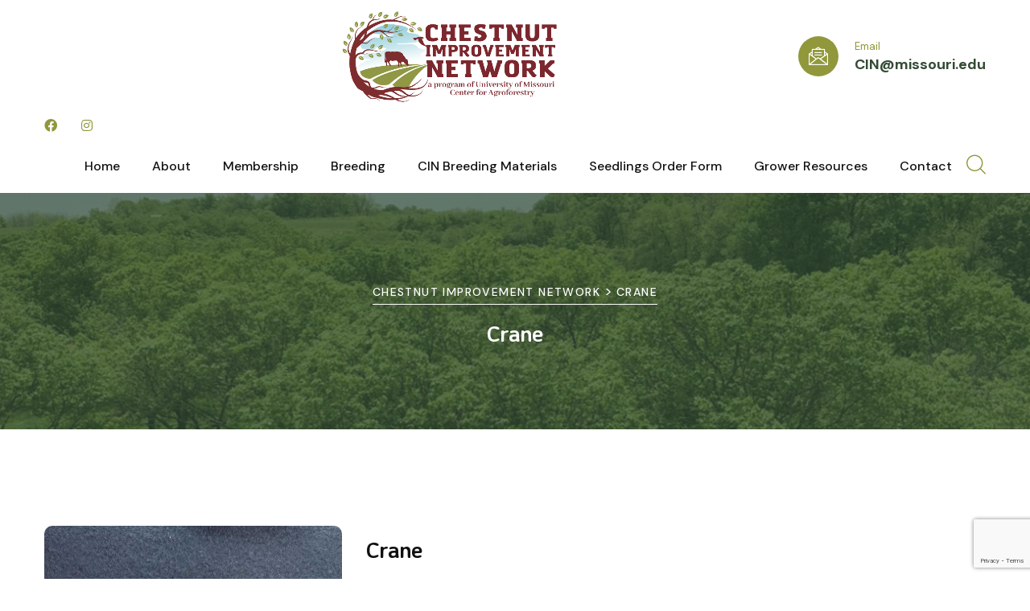

--- FILE ---
content_type: text/html; charset=UTF-8
request_url: https://www.chestnutimprovementnetwork.com/portfolio/crane/
body_size: 10805
content:
<!doctype html>
<html lang="en-US">

<head>
	<meta charset="UTF-8">
	<meta name="viewport" content="width=device-width, initial-scale=1">
	<link rel="profile" href="https://gmpg.org/xfn/11">

	<title>Crane &#8211; Chestnut Improvement Network</title>
<meta name='robots' content='max-image-preview:large' />
<link rel='dns-prefetch' href='//fonts.googleapis.com' />
<link rel="alternate" type="application/rss+xml" title="Chestnut Improvement Network &raquo; Feed" href="https://www.chestnutimprovementnetwork.com/feed/" />
<link rel="alternate" type="application/rss+xml" title="Chestnut Improvement Network &raquo; Comments Feed" href="https://www.chestnutimprovementnetwork.com/comments/feed/" />
<link rel="alternate" title="oEmbed (JSON)" type="application/json+oembed" href="https://www.chestnutimprovementnetwork.com/wp-json/oembed/1.0/embed?url=https%3A%2F%2Fwww.chestnutimprovementnetwork.com%2Fportfolio%2Fcrane%2F" />
<link rel="alternate" title="oEmbed (XML)" type="text/xml+oembed" href="https://www.chestnutimprovementnetwork.com/wp-json/oembed/1.0/embed?url=https%3A%2F%2Fwww.chestnutimprovementnetwork.com%2Fportfolio%2Fcrane%2F&#038;format=xml" />
<style id='wp-img-auto-sizes-contain-inline-css'>
img:is([sizes=auto i],[sizes^="auto," i]){contain-intrinsic-size:3000px 1500px}
/*# sourceURL=wp-img-auto-sizes-contain-inline-css */
</style>
<style id='wp-emoji-styles-inline-css'>

	img.wp-smiley, img.emoji {
		display: inline !important;
		border: none !important;
		box-shadow: none !important;
		height: 1em !important;
		width: 1em !important;
		margin: 0 0.07em !important;
		vertical-align: -0.1em !important;
		background: none !important;
		padding: 0 !important;
	}
/*# sourceURL=wp-emoji-styles-inline-css */
</style>
<link rel='stylesheet' id='wp-block-library-css' href='https://www.chestnutimprovementnetwork.com/wp-includes/css/dist/block-library/style.min.css?ver=6.9' media='all' />
<style id='global-styles-inline-css'>
:root{--wp--preset--aspect-ratio--square: 1;--wp--preset--aspect-ratio--4-3: 4/3;--wp--preset--aspect-ratio--3-4: 3/4;--wp--preset--aspect-ratio--3-2: 3/2;--wp--preset--aspect-ratio--2-3: 2/3;--wp--preset--aspect-ratio--16-9: 16/9;--wp--preset--aspect-ratio--9-16: 9/16;--wp--preset--color--black: #000000;--wp--preset--color--cyan-bluish-gray: #abb8c3;--wp--preset--color--white: #ffffff;--wp--preset--color--pale-pink: #f78da7;--wp--preset--color--vivid-red: #cf2e2e;--wp--preset--color--luminous-vivid-orange: #ff6900;--wp--preset--color--luminous-vivid-amber: #fcb900;--wp--preset--color--light-green-cyan: #7bdcb5;--wp--preset--color--vivid-green-cyan: #00d084;--wp--preset--color--pale-cyan-blue: #8ed1fc;--wp--preset--color--vivid-cyan-blue: #0693e3;--wp--preset--color--vivid-purple: #9b51e0;--wp--preset--gradient--vivid-cyan-blue-to-vivid-purple: linear-gradient(135deg,rgb(6,147,227) 0%,rgb(155,81,224) 100%);--wp--preset--gradient--light-green-cyan-to-vivid-green-cyan: linear-gradient(135deg,rgb(122,220,180) 0%,rgb(0,208,130) 100%);--wp--preset--gradient--luminous-vivid-amber-to-luminous-vivid-orange: linear-gradient(135deg,rgb(252,185,0) 0%,rgb(255,105,0) 100%);--wp--preset--gradient--luminous-vivid-orange-to-vivid-red: linear-gradient(135deg,rgb(255,105,0) 0%,rgb(207,46,46) 100%);--wp--preset--gradient--very-light-gray-to-cyan-bluish-gray: linear-gradient(135deg,rgb(238,238,238) 0%,rgb(169,184,195) 100%);--wp--preset--gradient--cool-to-warm-spectrum: linear-gradient(135deg,rgb(74,234,220) 0%,rgb(151,120,209) 20%,rgb(207,42,186) 40%,rgb(238,44,130) 60%,rgb(251,105,98) 80%,rgb(254,248,76) 100%);--wp--preset--gradient--blush-light-purple: linear-gradient(135deg,rgb(255,206,236) 0%,rgb(152,150,240) 100%);--wp--preset--gradient--blush-bordeaux: linear-gradient(135deg,rgb(254,205,165) 0%,rgb(254,45,45) 50%,rgb(107,0,62) 100%);--wp--preset--gradient--luminous-dusk: linear-gradient(135deg,rgb(255,203,112) 0%,rgb(199,81,192) 50%,rgb(65,88,208) 100%);--wp--preset--gradient--pale-ocean: linear-gradient(135deg,rgb(255,245,203) 0%,rgb(182,227,212) 50%,rgb(51,167,181) 100%);--wp--preset--gradient--electric-grass: linear-gradient(135deg,rgb(202,248,128) 0%,rgb(113,206,126) 100%);--wp--preset--gradient--midnight: linear-gradient(135deg,rgb(2,3,129) 0%,rgb(40,116,252) 100%);--wp--preset--font-size--small: 13px;--wp--preset--font-size--medium: 20px;--wp--preset--font-size--large: 36px;--wp--preset--font-size--x-large: 42px;--wp--preset--spacing--20: 0.44rem;--wp--preset--spacing--30: 0.67rem;--wp--preset--spacing--40: 1rem;--wp--preset--spacing--50: 1.5rem;--wp--preset--spacing--60: 2.25rem;--wp--preset--spacing--70: 3.38rem;--wp--preset--spacing--80: 5.06rem;--wp--preset--shadow--natural: 6px 6px 9px rgba(0, 0, 0, 0.2);--wp--preset--shadow--deep: 12px 12px 50px rgba(0, 0, 0, 0.4);--wp--preset--shadow--sharp: 6px 6px 0px rgba(0, 0, 0, 0.2);--wp--preset--shadow--outlined: 6px 6px 0px -3px rgb(255, 255, 255), 6px 6px rgb(0, 0, 0);--wp--preset--shadow--crisp: 6px 6px 0px rgb(0, 0, 0);}:where(.is-layout-flex){gap: 0.5em;}:where(.is-layout-grid){gap: 0.5em;}body .is-layout-flex{display: flex;}.is-layout-flex{flex-wrap: wrap;align-items: center;}.is-layout-flex > :is(*, div){margin: 0;}body .is-layout-grid{display: grid;}.is-layout-grid > :is(*, div){margin: 0;}:where(.wp-block-columns.is-layout-flex){gap: 2em;}:where(.wp-block-columns.is-layout-grid){gap: 2em;}:where(.wp-block-post-template.is-layout-flex){gap: 1.25em;}:where(.wp-block-post-template.is-layout-grid){gap: 1.25em;}.has-black-color{color: var(--wp--preset--color--black) !important;}.has-cyan-bluish-gray-color{color: var(--wp--preset--color--cyan-bluish-gray) !important;}.has-white-color{color: var(--wp--preset--color--white) !important;}.has-pale-pink-color{color: var(--wp--preset--color--pale-pink) !important;}.has-vivid-red-color{color: var(--wp--preset--color--vivid-red) !important;}.has-luminous-vivid-orange-color{color: var(--wp--preset--color--luminous-vivid-orange) !important;}.has-luminous-vivid-amber-color{color: var(--wp--preset--color--luminous-vivid-amber) !important;}.has-light-green-cyan-color{color: var(--wp--preset--color--light-green-cyan) !important;}.has-vivid-green-cyan-color{color: var(--wp--preset--color--vivid-green-cyan) !important;}.has-pale-cyan-blue-color{color: var(--wp--preset--color--pale-cyan-blue) !important;}.has-vivid-cyan-blue-color{color: var(--wp--preset--color--vivid-cyan-blue) !important;}.has-vivid-purple-color{color: var(--wp--preset--color--vivid-purple) !important;}.has-black-background-color{background-color: var(--wp--preset--color--black) !important;}.has-cyan-bluish-gray-background-color{background-color: var(--wp--preset--color--cyan-bluish-gray) !important;}.has-white-background-color{background-color: var(--wp--preset--color--white) !important;}.has-pale-pink-background-color{background-color: var(--wp--preset--color--pale-pink) !important;}.has-vivid-red-background-color{background-color: var(--wp--preset--color--vivid-red) !important;}.has-luminous-vivid-orange-background-color{background-color: var(--wp--preset--color--luminous-vivid-orange) !important;}.has-luminous-vivid-amber-background-color{background-color: var(--wp--preset--color--luminous-vivid-amber) !important;}.has-light-green-cyan-background-color{background-color: var(--wp--preset--color--light-green-cyan) !important;}.has-vivid-green-cyan-background-color{background-color: var(--wp--preset--color--vivid-green-cyan) !important;}.has-pale-cyan-blue-background-color{background-color: var(--wp--preset--color--pale-cyan-blue) !important;}.has-vivid-cyan-blue-background-color{background-color: var(--wp--preset--color--vivid-cyan-blue) !important;}.has-vivid-purple-background-color{background-color: var(--wp--preset--color--vivid-purple) !important;}.has-black-border-color{border-color: var(--wp--preset--color--black) !important;}.has-cyan-bluish-gray-border-color{border-color: var(--wp--preset--color--cyan-bluish-gray) !important;}.has-white-border-color{border-color: var(--wp--preset--color--white) !important;}.has-pale-pink-border-color{border-color: var(--wp--preset--color--pale-pink) !important;}.has-vivid-red-border-color{border-color: var(--wp--preset--color--vivid-red) !important;}.has-luminous-vivid-orange-border-color{border-color: var(--wp--preset--color--luminous-vivid-orange) !important;}.has-luminous-vivid-amber-border-color{border-color: var(--wp--preset--color--luminous-vivid-amber) !important;}.has-light-green-cyan-border-color{border-color: var(--wp--preset--color--light-green-cyan) !important;}.has-vivid-green-cyan-border-color{border-color: var(--wp--preset--color--vivid-green-cyan) !important;}.has-pale-cyan-blue-border-color{border-color: var(--wp--preset--color--pale-cyan-blue) !important;}.has-vivid-cyan-blue-border-color{border-color: var(--wp--preset--color--vivid-cyan-blue) !important;}.has-vivid-purple-border-color{border-color: var(--wp--preset--color--vivid-purple) !important;}.has-vivid-cyan-blue-to-vivid-purple-gradient-background{background: var(--wp--preset--gradient--vivid-cyan-blue-to-vivid-purple) !important;}.has-light-green-cyan-to-vivid-green-cyan-gradient-background{background: var(--wp--preset--gradient--light-green-cyan-to-vivid-green-cyan) !important;}.has-luminous-vivid-amber-to-luminous-vivid-orange-gradient-background{background: var(--wp--preset--gradient--luminous-vivid-amber-to-luminous-vivid-orange) !important;}.has-luminous-vivid-orange-to-vivid-red-gradient-background{background: var(--wp--preset--gradient--luminous-vivid-orange-to-vivid-red) !important;}.has-very-light-gray-to-cyan-bluish-gray-gradient-background{background: var(--wp--preset--gradient--very-light-gray-to-cyan-bluish-gray) !important;}.has-cool-to-warm-spectrum-gradient-background{background: var(--wp--preset--gradient--cool-to-warm-spectrum) !important;}.has-blush-light-purple-gradient-background{background: var(--wp--preset--gradient--blush-light-purple) !important;}.has-blush-bordeaux-gradient-background{background: var(--wp--preset--gradient--blush-bordeaux) !important;}.has-luminous-dusk-gradient-background{background: var(--wp--preset--gradient--luminous-dusk) !important;}.has-pale-ocean-gradient-background{background: var(--wp--preset--gradient--pale-ocean) !important;}.has-electric-grass-gradient-background{background: var(--wp--preset--gradient--electric-grass) !important;}.has-midnight-gradient-background{background: var(--wp--preset--gradient--midnight) !important;}.has-small-font-size{font-size: var(--wp--preset--font-size--small) !important;}.has-medium-font-size{font-size: var(--wp--preset--font-size--medium) !important;}.has-large-font-size{font-size: var(--wp--preset--font-size--large) !important;}.has-x-large-font-size{font-size: var(--wp--preset--font-size--x-large) !important;}
/*# sourceURL=global-styles-inline-css */
</style>

<style id='classic-theme-styles-inline-css'>
/*! This file is auto-generated */
.wp-block-button__link{color:#fff;background-color:#32373c;border-radius:9999px;box-shadow:none;text-decoration:none;padding:calc(.667em + 2px) calc(1.333em + 2px);font-size:1.125em}.wp-block-file__button{background:#32373c;color:#fff;text-decoration:none}
/*# sourceURL=/wp-includes/css/classic-themes.min.css */
</style>
<link rel='stylesheet' id='contact-form-7-css' href='https://www.chestnutimprovementnetwork.com/wp-content/plugins/contact-form-7/includes/css/styles.css?ver=5.7.7' media='all' />
<link rel='stylesheet' id='animate-css' href='https://www.chestnutimprovementnetwork.com/wp-content/plugins/agriox-addon/assets/vendors/animate/animate.min.css?ver=1643129314' media='all' />
<link rel='stylesheet' id='bootstrap-select-css' href='https://www.chestnutimprovementnetwork.com/wp-content/plugins/agriox-addon/assets/vendors/bootstrap-select/css/bootstrap-select.min.css?ver=1643129314' media='all' />
<link rel='stylesheet' id='bxslider-css' href='https://www.chestnutimprovementnetwork.com/wp-content/plugins/agriox-addon/assets/vendors/bxslider/jquery.bxslider.css?ver=1643129314' media='all' />
<link rel='stylesheet' id='jarallax-css' href='https://www.chestnutimprovementnetwork.com/wp-content/plugins/agriox-addon/assets/vendors/jarallax/jarallax.css?ver=1643129314' media='all' />
<link rel='stylesheet' id='jquery-magnific-popup-css' href='https://www.chestnutimprovementnetwork.com/wp-content/plugins/agriox-addon/assets/vendors/jquery-magnific-popup/jquery.magnific-popup.css?ver=1643129314' media='all' />
<link rel='stylesheet' id='odometer-css' href='https://www.chestnutimprovementnetwork.com/wp-content/plugins/agriox-addon/assets/vendors/odometer/odometer.min.css?ver=1643129314' media='all' />
<link rel='stylesheet' id='owl-carousel-css' href='https://www.chestnutimprovementnetwork.com/wp-content/plugins/agriox-addon/assets/vendors/owl-carousel/owl.carousel.min.css?ver=1643129314' media='all' />
<link rel='stylesheet' id='owl-theme-css' href='https://www.chestnutimprovementnetwork.com/wp-content/plugins/agriox-addon/assets/vendors/owl-carousel/owl.theme.default.min.css?ver=1643129314' media='all' />
<link rel='stylesheet' id='reey-font-css' href='https://www.chestnutimprovementnetwork.com/wp-content/plugins/agriox-addon/assets/vendors/reey-font/stylesheet.css?ver=1643129314' media='all' />
<link rel='stylesheet' id='swiper-css' href='https://www.chestnutimprovementnetwork.com/wp-content/plugins/elementor/assets/lib/swiper/css/swiper.min.css?ver=5.3.6' media='all' />
<link rel='stylesheet' id='agriox-icon-2-css' href='https://www.chestnutimprovementnetwork.com/wp-content/plugins/agriox-addon/assets/vendors/agriox-icons-2/style.css?ver=1643129314' media='all' />
<link rel='stylesheet' id='agriox-addon-style-css' href='https://www.chestnutimprovementnetwork.com/wp-content/plugins/agriox-addon/assets/css/agriox-addon.css?ver=1643129314' media='all' />
<link rel='stylesheet' id='agriox-fonts-css' href='//fonts.googleapis.com/css?family=Shadows+Into+Light%7CAveria+Sans+Libre%3A300%2C300i%2C400%2C400i%2C700%2C700i%7CDM+Sans%3A400%2C400i%2C500%2C500i%2C700%2C700i%26subset%3Dlatin%2Clatin-ext' media='all' />
<link rel='stylesheet' id='agriox-icons-css' href='https://www.chestnutimprovementnetwork.com/wp-content/themes/agriox/assets/vendors/agriox-icons/style.css?ver=1.1' media='all' />
<link rel='stylesheet' id='bootstrap-css' href='https://www.chestnutimprovementnetwork.com/wp-content/themes/agriox/assets/vendors/bootstrap/css/bootstrap.min.css?ver=5.0.0' media='all' />
<link rel='stylesheet' id='fontawesome-css' href='https://www.chestnutimprovementnetwork.com/wp-content/themes/agriox/assets/vendors/fontawesome/css/all.min.css?ver=5.15.1' media='all' />
<link rel='stylesheet' id='agriox-parent-style-css' href='https://www.chestnutimprovementnetwork.com/wp-content/themes/agriox/style.css?ver=6.9' media='all' />
<link rel='stylesheet' id='agriox-style-css' href='https://www.chestnutimprovementnetwork.com/wp-content/themes/agriox-child/style.css?ver=6.9' media='all' />
<style id='agriox-style-inline-css'>
:root {--agriox-primary: #f1cf69;  --agriox-primary: #334b35;  --agriox-secondary: #6d8c54; }.page-header { background-image: url(https://www.chestnutimprovementnetwork.com/wp-content/uploads/2022/03/Chestnut-germplasm-repository-in-spring.jpg); } .preloader .preloader__image { background-image: url(https://www.chestnutimprovementnetwork.com/wp-content/uploads/2022/02/icon.png); } 
/*# sourceURL=agriox-style-inline-css */
</style>
<link rel='stylesheet' id='flaticons-css' href='https://www.chestnutimprovementnetwork.com/wp-content/themes/agriox/assets/vendors/flaticons/css/flaticon.css?ver=1.1' media='all' />
<script src="https://www.chestnutimprovementnetwork.com/wp-includes/js/jquery/jquery.min.js?ver=3.7.1" id="jquery-core-js"></script>
<script src="https://www.chestnutimprovementnetwork.com/wp-includes/js/jquery/jquery-migrate.min.js?ver=3.4.1" id="jquery-migrate-js"></script>
<link rel="https://api.w.org/" href="https://www.chestnutimprovementnetwork.com/wp-json/" /><link rel="EditURI" type="application/rsd+xml" title="RSD" href="https://www.chestnutimprovementnetwork.com/xmlrpc.php?rsd" />
<meta name="generator" content="WordPress 6.9" />
<link rel="canonical" href="https://www.chestnutimprovementnetwork.com/portfolio/crane/" />
<link rel='shortlink' href='https://www.chestnutimprovementnetwork.com/?p=1850' />
<!-- Global site tag (gtag.js) - Google Analytics -->
<script async src="https://www.googletagmanager.com/gtag/js?id=G-F33GPR29W7"></script>
<script>
  window.dataLayer = window.dataLayer || [];
  function gtag(){dataLayer.push(arguments);}
  gtag('js', new Date());

  gtag('config', 'G-F33GPR29W7');
</script><meta name="generator" content="Elementor 3.14.1; features: e_dom_optimization, e_optimized_assets_loading, e_optimized_css_loading, a11y_improvements, additional_custom_breakpoints; settings: css_print_method-external, google_font-enabled, font_display-auto">
<link rel="icon" href="https://www.chestnutimprovementnetwork.com/wp-content/uploads/2022/02/icon-71x71.png" sizes="32x32" />
<link rel="icon" href="https://www.chestnutimprovementnetwork.com/wp-content/uploads/2022/02/icon-300x300.png" sizes="192x192" />
<link rel="apple-touch-icon" href="https://www.chestnutimprovementnetwork.com/wp-content/uploads/2022/02/icon-300x300.png" />
<meta name="msapplication-TileImage" content="https://www.chestnutimprovementnetwork.com/wp-content/uploads/2022/02/icon-300x300.png" />
<style id="kirki-inline-styles"></style><link rel='stylesheet' id='elementor-frontend-css' href='https://www.chestnutimprovementnetwork.com/wp-content/plugins/elementor/assets/css/frontend-lite.min.css?ver=3.14.1' media='all' />
<link rel='stylesheet' id='elementor-post-58-css' href='https://www.chestnutimprovementnetwork.com/wp-content/uploads/elementor/css/post-58.css?ver=1654783220' media='all' />
<link rel='stylesheet' id='elementor-icons-css' href='https://www.chestnutimprovementnetwork.com/wp-content/plugins/elementor/assets/lib/eicons/css/elementor-icons.min.css?ver=5.20.0' media='all' />
<link rel='stylesheet' id='elementor-post-8-css' href='https://www.chestnutimprovementnetwork.com/wp-content/uploads/elementor/css/post-8.css?ver=1654783211' media='all' />
<link rel='stylesheet' id='elementor-global-css' href='https://www.chestnutimprovementnetwork.com/wp-content/uploads/elementor/css/global.css?ver=1654783212' media='all' />
<link rel='stylesheet' id='google-fonts-1-css' href='https://fonts.googleapis.com/css?family=Roboto%3A100%2C100italic%2C200%2C200italic%2C300%2C300italic%2C400%2C400italic%2C500%2C500italic%2C600%2C600italic%2C700%2C700italic%2C800%2C800italic%2C900%2C900italic%7CRoboto+Slab%3A100%2C100italic%2C200%2C200italic%2C300%2C300italic%2C400%2C400italic%2C500%2C500italic%2C600%2C600italic%2C700%2C700italic%2C800%2C800italic%2C900%2C900italic%7CDM+Sans%3A100%2C100italic%2C200%2C200italic%2C300%2C300italic%2C400%2C400italic%2C500%2C500italic%2C600%2C600italic%2C700%2C700italic%2C800%2C800italic%2C900%2C900italic%7CAveria+Sans+Libre%3A100%2C100italic%2C200%2C200italic%2C300%2C300italic%2C400%2C400italic%2C500%2C500italic%2C600%2C600italic%2C700%2C700italic%2C800%2C800italic%2C900%2C900italic&#038;display=auto&#038;ver=6.9' media='all' />
</head>

<body class="wp-singular portfolio-template-default single single-portfolio postid-1850 wp-custom-logo wp-theme-agriox wp-child-theme-agriox-child elementor-default elementor-kit-8">
	
			<!-- /.preloader -->

	<div id="page" class="site page-wrapper">
		<a class="skip-link screen-reader-text" href="#primary">Skip to content</a>

	
	
                    <!-- the loop -->
                            		<div data-elementor-type="wp-post" data-elementor-id="673" class="elementor elementor-673">
									<section class="elementor-section elementor-top-section elementor-element elementor-element-ce44ff0 elementor-section-full_width elementor-section-height-default elementor-section-height-default" data-id="ce44ff0" data-element_type="section">
						<div class="elementor-container elementor-column-gap-no">
					<div class="elementor-column elementor-col-100 elementor-top-column elementor-element elementor-element-6a5cdbb" data-id="6a5cdbb" data-element_type="column">
			<div class="elementor-widget-wrap elementor-element-populated">
								<div class="elementor-element elementor-element-28d3b1c elementor-widget elementor-widget-agriox-header" data-id="28d3b1c" data-element_type="widget" data-widget_type="agriox-header.default">
				<div class="elementor-widget-container">
			


	<header class="main-header main-header--one main-header--one--two main-header-three  clearfix">
		<div class="main-header--one__wrapper">
			<div class="main-header-three__upper">
				<div class="container">
					<div class="main-header-three__upper__contact">
													<div class="icon">
								<span class="icon-phone-call-2"></span>
							</div>
												<div class="text">
																				</div>
					</div><!-- /.main-header-three__upper__contact -->
					<div class="logo">
						<a href="https://www.chestnutimprovementnetwork.com/">
							<img decoding="async" width="" height="" src="http://www.chestnutimprovementnetwork.com/wp-content/uploads/2021/10/cin-logo.png" alt="Chestnut Improvement Network">
						</a>
						<a href="#" class="mobile-nav__toggler"><i class="fa fa-bars"></i></a>
					</div>
					<div class="main-header-three__upper__contact">
													<div class="icon">
								<span class="icon-message"></span>
							</div>
												<div class="text">
															<p>Email</p>
																					<a href="mailto:http://CIN@missouri.edu">CIN@missouri.edu</a>

						</div>
					</div><!-- /.main-header-three__upper__contact -->
				</div><!-- /.container -->
			</div><!-- /.main-header-three__upper -->
			<div class="main-header--one__bottom clearfix">
				<div class="container">
					<div class="main-header--one__bottom-inner">
						<nav class="main-menu main-menu--1">
							<div class="main-menu__inner">

																	<div class="main-header-three__social">
																					<a href="https://www.facebook.com/Revordnutbreedinglab"><i class="fab fa-facebook"></i></a>
																					<a href="https://www.instagram.com/revordnutbreeding/"><i class="fab fa-instagram"></i></a>
																			</div><!-- /.main-header-three__social -->
																<div class="main-header--one__bottom-left">
									<div class="menu-main-navigation-container"><ul id="menu-main-navigation" class="main-menu__list"><li id="menu-item-1012" class="menu-item menu-item-type-post_type menu-item-object-page menu-item-home menu-item-1012"><a href="https://www.chestnutimprovementnetwork.com/">Home</a></li>
<li id="menu-item-1314" class="menu-item menu-item-type-post_type menu-item-object-page menu-item-1314"><a href="https://www.chestnutimprovementnetwork.com/about-us/">About</a></li>
<li id="menu-item-1316" class="menu-item menu-item-type-post_type menu-item-object-page menu-item-1316"><a href="https://www.chestnutimprovementnetwork.com/membership/">Membership</a></li>
<li id="menu-item-1315" class="menu-item menu-item-type-post_type menu-item-object-page menu-item-1315"><a href="https://www.chestnutimprovementnetwork.com/breeding/">Breeding</a></li>
<li id="menu-item-1335" class="menu-item menu-item-type-post_type menu-item-object-page menu-item-1335"><a href="https://www.chestnutimprovementnetwork.com/cin-breeding-materials/">CIN Breeding Materials</a></li>
<li id="menu-item-4317" class="menu-item menu-item-type-custom menu-item-object-custom menu-item-4317"><a href="https://missouri.qualtrics.com/jfe/form/SV_3rasQIwVsyZ0GuG">Seedlings Order Form</a></li>
<li id="menu-item-1017" class="menu-item menu-item-type-custom menu-item-object-custom menu-item-has-children menu-item-1017"><a href="#">Grower Resources</a>
<ul class="sub-menu">
	<li id="menu-item-1723" class="menu-item menu-item-type-post_type menu-item-object-page menu-item-1723"><a href="https://www.chestnutimprovementnetwork.com/grower-resources/cultivar-repository/">Cultivar Repository</a></li>
	<li id="menu-item-1722" class="menu-item menu-item-type-post_type menu-item-object-page menu-item-1722"><a href="https://www.chestnutimprovementnetwork.com/grower-resources/whats-grown-seedlings-vs-grafted/">Seedlings vs Grafted</a></li>
	<li id="menu-item-1721" class="menu-item menu-item-type-post_type menu-item-object-page menu-item-1721"><a href="https://www.chestnutimprovementnetwork.com/grower-resources/chestnut-orchard-establishment/">Chestnut Orchard Establishment</a></li>
	<li id="menu-item-1750" class="menu-item menu-item-type-post_type menu-item-object-page menu-item-1750"><a href="https://www.chestnutimprovementnetwork.com/grower-resources/orchard-management/">Orchard Management</a></li>
</ul>
</li>
<li id="menu-item-1812" class="menu-item menu-item-type-post_type menu-item-object-page menu-item-1812"><a href="https://www.chestnutimprovementnetwork.com/contact/">Contact</a></li>
</ul></div>								</div>

								<div class="main-header--one__bottom-right clearfix">
									<div class="search-cart">
																					<a href="#" class="search search-toggler"><span class="icon-magnifying-glass"></span></a>
																													</div>
								</div>
							</div>
						</nav>

					</div>

				</div>
			</div>
		</div>
	</header>

			<div class="stricky-header stricked-menu main-menu">
			<div class="sticky-header__content">
			</div><!-- /.sticky-header__content -->
		</div><!-- /.stricky-header -->
	

<div class="mobile-nav__wrapper">
	<div class="mobile-nav__overlay mobile-nav__toggler"></div>
	<!-- /.mobile-nav__overlay -->
	<div class="mobile-nav__content">
		<span class="mobile-nav__close mobile-nav__toggler"><i class="fa fa-times"></i></span>

		<div class="logo-box">
			<a href="https://www.chestnutimprovementnetwork.com/" aria-label="logo image">
				<img decoding="async" width="" height="" src="http://www.chestnutimprovementnetwork.com/wp-content/uploads/2021/10/logo3.png" alt="Chestnut Improvement Network" />
			</a>
		</div>
		<!-- /.logo-box -->
		<div class="mobile-nav__container"></div>
		<!-- /.mobile-nav__container -->
		<ul class="mobile-nav__contact list-unstyled ml-0">
							<li>
					<i class="fa fa-envelope"></i>
					<a href="mailto:CIN@missouri.edu">CIN@missouri.edu</a>
				</li>
								</ul><!-- /.mobile-nav__contact -->
		<div class="mobile-nav__top">
			<div class="mobile-nav__social">
									<a href="https://www.facebook.com/Revordnutbreedinglab" class="fab fa-facebook"></a>
									<a href="https://www.instagram.com/revordnutbreeding/" class="fab fa-instagram"></a>
							</div><!-- /.mobile-nav__social -->
		</div><!-- /.mobile-nav__top -->

	</div>
	<!-- /.mobile-nav__content -->
</div>

<div class="search-popup">
	<div class="search-popup__overlay search-toggler"></div>
	<!-- /.search-popup__overlay -->
	<div class="search-popup__content">
		<form action="https://www.chestnutimprovementnetwork.com/">
			<label for="search" class="sr-only">search here</label>
			<input type="text" name="s" id="search" placeholder="Search Here..." />
			<button type="submit" aria-label="search submit" class="thm-btn2">
				<i class="fa fa-search" aria-hidden="true"></i>
			</button>
		</form>
	</div>
	<!-- /.search-popup__content -->
</div>
<!-- /.search-popup -->

	<span data-target="html" class="scroll-to-target scroll-to-top"><i class="fa icon-right-arrow-2"></i></span>

		</div>
				</div>
					</div>
		</div>
							</div>
		</section>
							</div>
		                        <!-- end of the loop -->

            
        
	
			
<!--Page Header Start-->
<section class="page-header">
	<div class="container">
		<div class="page-header__inner text-center clearfix">
										<div class="breadcrumbs thm-breadcrumb" typeof="BreadcrumbList" vocab="https://schema.org/">
					<!-- Breadcrumb NavXT 7.2.0 -->
<span property="itemListElement" typeof="ListItem"><a property="item" typeof="WebPage" title="Go to Chestnut Improvement Network." href="https://www.chestnutimprovementnetwork.com" class="home" ><span property="name">Chestnut Improvement Network</span></a><meta property="position" content="1"></span> &gt; <span property="itemListElement" typeof="ListItem"><span property="name" class="post post-portfolio current-item">Crane</span><meta property="url" content="https://www.chestnutimprovementnetwork.com/portfolio/crane/"><meta property="position" content="2"></span>				</div>
									<h2>
									Crane							</h2>
		</div>
	</div>
</section>
<!--Page Header End-->	 
    <section class="projects-details">
        <div class="container">
            <div class="row">
                <div class="col-xl-12">
                    <div class="projects-details__wrapper">
                        <div class="aw_post-flex row">
                            <div class="col-lg-4 wow fadeInUp animated">
                                                                    <div class="projects-details__img">
                                        <img width="750" height="1000" src="https://www.chestnutimprovementnetwork.com/wp-content/uploads/2022/04/image49-rotated.jpg" class="attachment-full size-full wp-post-image" alt="" decoding="async" fetchpriority="high" srcset="https://www.chestnutimprovementnetwork.com/wp-content/uploads/2022/04/image49-rotated.jpg 750w, https://www.chestnutimprovementnetwork.com/wp-content/uploads/2022/04/image49-225x300.jpg 225w" sizes="(max-width: 750px) 100vw, 750px" />                                    </div>
                                                            </div>
                            <div class="col-lg-8 wow fadeInUp animated">
                                <div class="projects-details__text-box1">
                                    <h2>Crane</h2>
                                    <p>‘Crane’ (<em>C. mollissima</em>) is a seedling selected from nuts sent by Peter Liu to the USDA in 1936, and subsequently evaluated in Philema, GA. It is from the same seedlot as ‘Meiling’ and ‘Nanking’, but it grows more upright, maintaining a stronger central leader. J.W. McKay named ‘Crane’ in 1963 to honor H.L. Crane, a chestnut researcher from the 1930s to 1950s. The nuts (10–12 g) are a distinctive reddish color and have good keeping quality. However, the nut flavor is average for a <em>C. mollissima</em> nut; therefore, it is seldom planted today (Miller, 2003; Nave, 1998).</p>
                                </div>
                            </div>
                        </div>
                        <div class="projects-details__pagination clearfix">
                            <ul class="list-unstyled">
                                <li>
                                    <div class="previous">
                                        <p><a href="https://www.chestnutimprovementnetwork.com/portfolio/carr/" rel="prev"><span class="icon-right-arrow-2"></span>Previous</a></p>
                                    </div>
                                </li>
                                <li>
                                    <div class="next">
                                        <p><a href="https://www.chestnutimprovementnetwork.com/portfolio/dallas-city-river-street/" rel="next">Next<span class="icon-right-arrow-2"></span></a></p>
                                    </div>
                                </li>
                            </ul>
                        </div>
                    </div>
                </div>
            </div>
        </div>
    </section>







	
                    <!-- the loop -->
                            		<div data-elementor-type="wp-post" data-elementor-id="58" class="elementor elementor-58">
									<section class="elementor-section elementor-top-section elementor-element elementor-element-1d154a9 elementor-section-boxed elementor-section-height-default elementor-section-height-default" data-id="1d154a9" data-element_type="section" data-settings="{&quot;background_background&quot;:&quot;classic&quot;}">
						<div class="elementor-container elementor-column-gap-no">
					<div class="elementor-column elementor-col-33 elementor-top-column elementor-element elementor-element-c2aab10" data-id="c2aab10" data-element_type="column">
			<div class="elementor-widget-wrap elementor-element-populated">
								<div class="elementor-element elementor-element-d41ab9c elementor-widget elementor-widget-footer-about" data-id="d41ab9c" data-element_type="widget" data-widget_type="footer-about.default">
				<div class="elementor-widget-container">
			<div class="footer-widget__column footer-widget__about">
    <div class="footer-widget__about-logo">
        <a href="https://www.chestnutimprovementnetwork.com/">
            <img decoding="async" src="http://www.chestnutimprovementnetwork.com/wp-content/uploads/2021/10/white-cin-logo-1.png"
             width=""
              height=""
                alt="Chestnut Improvement Network">
        </a>
    </div>
        <div class="footer-widget__about-contact-box">
                             <p><a href="mailto:CIN@missouri.edu"><i
                    class="fa fa-envelope"></i>CIN@missouri.edu</a></p>
                            <p class="text"><i class="fas fa-map-marker-alt"></i>302ABNR Bldg.

Columbia, MO 65211</p>
            </div>
</div>		</div>
				</div>
					</div>
		</div>
				<div class="elementor-column elementor-col-33 elementor-top-column elementor-element elementor-element-659d60b" data-id="659d60b" data-element_type="column">
			<div class="elementor-widget-wrap elementor-element-populated">
								<div class="elementor-element elementor-element-b6c554f elementor-widget elementor-widget-footer-news" data-id="b6c554f" data-element_type="widget" data-widget_type="footer-news.default">
				<div class="elementor-widget-container">
			<div class="footer-widget__column footer-widget__news">
    <h2 class="footer-widget__title">News</h2>
<ul class="footer-widget__news-list list-unstyled">
    <li class="footer-widget__news-list-item">
        <div class="footer-widget__news-list-item-img">

        <img loading="lazy" decoding="async" width="71" height="71" src="https://www.chestnutimprovementnetwork.com/wp-content/uploads/2022/02/448229026-eusner_s-seedling-nursery-71x71.png" class="attachment-agriox_footer_blog_71X71 size-agriox_footer_blog_71X71 wp-post-image" alt="" srcset="https://www.chestnutimprovementnetwork.com/wp-content/uploads/2022/02/448229026-eusner_s-seedling-nursery-71x71.png 71w, https://www.chestnutimprovementnetwork.com/wp-content/uploads/2022/02/448229026-eusner_s-seedling-nursery-150x150.png 150w, https://www.chestnutimprovementnetwork.com/wp-content/uploads/2022/02/448229026-eusner_s-seedling-nursery-79x79.png 79w" sizes="auto, (max-width: 71px) 100vw, 71px" />
        </div>
        <div class="footer-widget__news-list-item-title">
            <p>03 Mar, 22</p>
            <h5><a href="/wp-content/uploads/2022/03/Press-Release-08272021.pdf#new_tab">Scaling Chinese Chestnut Breeding</a></h5>
        </div>
    </li>
    <li class="footer-widget__news-list-item">
        <div class="footer-widget__news-list-item-img">

        <img loading="lazy" decoding="async" width="71" height="71" src="https://www.chestnutimprovementnetwork.com/wp-content/uploads/2022/02/448229035-dihiscing-bur-71x71.png" class="attachment-agriox_footer_blog_71X71 size-agriox_footer_blog_71X71 wp-post-image" alt="" srcset="https://www.chestnutimprovementnetwork.com/wp-content/uploads/2022/02/448229035-dihiscing-bur-71x71.png 71w, https://www.chestnutimprovementnetwork.com/wp-content/uploads/2022/02/448229035-dihiscing-bur-150x150.png 150w, https://www.chestnutimprovementnetwork.com/wp-content/uploads/2022/02/448229035-dihiscing-bur-79x79.png 79w" sizes="auto, (max-width: 71px) 100vw, 71px" />
        </div>
        <div class="footer-widget__news-list-item-title">
            <p>03 Mar, 22</p>
            <h5><a href="https://agebb.missouri.edu/agforest/archives/v24n2/gh1.php">Participatory Chestnut Breeding: Creating a Participant Network to Characterize Genetic Diversity and Grow the Midwest Chestnut Industry</a></h5>
        </div>
    </li>

</ul>
</div>		</div>
				</div>
					</div>
		</div>
				<div class="elementor-column elementor-col-33 elementor-top-column elementor-element elementor-element-1a46b43" data-id="1a46b43" data-element_type="column">
			<div class="elementor-widget-wrap elementor-element-populated">
								<div class="elementor-element elementor-element-57f8372 elementor-widget elementor-widget-footer-nav-menu" data-id="57f8372" data-element_type="widget" data-widget_type="footer-nav-menu.default">
				<div class="elementor-widget-container">
			    <h2 class="footer-widget__title">Explore</h2>

        <div class="menu-footer-menu-container"><ul id="menu-footer-menu" class="footer-widget__explore-list list-unstyled"><li id="menu-item-1983" class="menu-item menu-item-type-post_type menu-item-object-page menu-item-home menu-item-1983"><a href="https://www.chestnutimprovementnetwork.com/">Home</a></li>
<li id="menu-item-53" class="menu-item menu-item-type-post_type menu-item-object-page menu-item-53"><a href="https://www.chestnutimprovementnetwork.com/about-us/">About Us</a></li>
<li id="menu-item-1984" class="menu-item menu-item-type-post_type menu-item-object-page menu-item-1984"><a href="https://www.chestnutimprovementnetwork.com/membership/">Membership</a></li>
<li id="menu-item-1985" class="menu-item menu-item-type-post_type menu-item-object-page menu-item-1985"><a href="https://www.chestnutimprovementnetwork.com/breeding/">Breeding</a></li>
<li id="menu-item-1986" class="menu-item menu-item-type-post_type menu-item-object-page menu-item-1986"><a href="https://www.chestnutimprovementnetwork.com/cin-breeding-materials/">CIN Breeding Materials</a></li>
<li id="menu-item-1987" class="menu-item menu-item-type-post_type menu-item-object-page menu-item-1987"><a href="https://www.chestnutimprovementnetwork.com/grower-resources/">Grower Resources</a></li>
<li id="menu-item-1988" class="menu-item menu-item-type-post_type menu-item-object-page menu-item-1988"><a href="https://www.chestnutimprovementnetwork.com/contact/">Contact</a></li>
</ul></div>
		</div>
				</div>
					</div>
		</div>
							</div>
		</section>
				<section class="elementor-section elementor-top-section elementor-element elementor-element-678dc6c elementor-section-full_width elementor-section-height-default elementor-section-height-default" data-id="678dc6c" data-element_type="section">
						<div class="elementor-container elementor-column-gap-no">
					<div class="elementor-column elementor-col-100 elementor-top-column elementor-element elementor-element-f7f7d88" data-id="f7f7d88" data-element_type="column">
			<div class="elementor-widget-wrap elementor-element-populated">
								<div class="elementor-element elementor-element-32808de elementor-widget elementor-widget-footer-copyright" data-id="32808de" data-element_type="widget" data-widget_type="footer-copyright.default">
				<div class="elementor-widget-container">
			<div class="footer-one__bottom">
    <div class="container">
        <div class="row">
            <div class="col-xl-12">
                <div class="footer-one__bottom-inner">
                    <div class="footer-one__bottom-text">
                        <p>&copy; Copyright 2022 Chestnut Improvement Network. All Rights Reserved.
</p>
                    </div>
                                            <div class="footer-one__bottom-social-links">
                            <ul class="list-unstyled">
                                                                   <li><a href="https://www.facebook.com/Revordnutbreedinglab"><i class="fab fa-facebook-f"></i></a></li>
                                                                   <li><a href="https://www.instagram.com/revordnutbreeding/"><i class="fab fa-instagram"></i></a></li>
                                                            </ul>
                        </div>
                                    </div>
            </div>
        </div>
    </div>
</div>		</div>
				</div>
					</div>
		</div>
							</div>
		</section>
							</div>
		                        <!-- end of the loop -->

            
        
</div><!-- #page -->

<script type="speculationrules">
{"prefetch":[{"source":"document","where":{"and":[{"href_matches":"/*"},{"not":{"href_matches":["/wp-*.php","/wp-admin/*","/wp-content/uploads/*","/wp-content/*","/wp-content/plugins/*","/wp-content/themes/agriox-child/*","/wp-content/themes/agriox/*","/*\\?(.+)"]}},{"not":{"selector_matches":"a[rel~=\"nofollow\"]"}},{"not":{"selector_matches":".no-prefetch, .no-prefetch a"}}]},"eagerness":"conservative"}]}
</script>
<script src="https://www.chestnutimprovementnetwork.com/wp-content/plugins/contact-form-7/includes/swv/js/index.js?ver=5.7.7" id="swv-js"></script>
<script id="contact-form-7-js-extra">
var wpcf7 = {"api":{"root":"https://www.chestnutimprovementnetwork.com/wp-json/","namespace":"contact-form-7/v1"},"cached":"1"};
//# sourceURL=contact-form-7-js-extra
</script>
<script src="https://www.chestnutimprovementnetwork.com/wp-content/plugins/contact-form-7/includes/js/index.js?ver=5.7.7" id="contact-form-7-js"></script>
<script src="https://www.chestnutimprovementnetwork.com/wp-content/themes/agriox/assets/vendors/bootstrap/js/bootstrap.min.js?ver=5.0.0" id="bootstrap-js"></script>
<script src="https://www.chestnutimprovementnetwork.com/wp-content/plugins/agriox-addon/assets/vendors/bootstrap-select/js/bootstrap-select.min.js?ver=1643129314" id="bootstrap-select-js"></script>
<script src="https://www.chestnutimprovementnetwork.com/wp-content/plugins/agriox-addon/assets/vendors/bxslider/jquery.bxslider.min.js?ver=1643129314" id="jquery-bxslider-js"></script>
<script src="https://www.chestnutimprovementnetwork.com/wp-content/plugins/agriox-addon/assets/vendors/countdown/countdown.min.js?ver=1643129314" id="countdown-js"></script>
<script src="https://www.chestnutimprovementnetwork.com/wp-content/plugins/agriox-addon/assets/vendors/isotope/isotope.js?ver=1643129314" id="isotope-js"></script>
<script src="https://www.chestnutimprovementnetwork.com/wp-content/plugins/agriox-addon/assets/vendors/jarallax/jarallax.min.js?ver=1643129314" id="jarallax-js"></script>
<script src="https://www.chestnutimprovementnetwork.com/wp-content/plugins/agriox-addon/assets/vendors/jquery-ajaxchimp/jquery.ajaxchimp.min.js?ver=1643129314" id="jquery-ajaxchimp-js"></script>
<script src="https://www.chestnutimprovementnetwork.com/wp-content/plugins/agriox-addon/assets/vendors/jquery-appear/jquery.appear.min.js?ver=1643129314" id="jquery-appear-js"></script>
<script src="https://www.chestnutimprovementnetwork.com/wp-content/plugins/agriox-addon/assets/vendors/jquery-magnific-popup/jquery.magnific-popup.min.js?ver=1643129314" id="jquery-magnific-popup-js"></script>
<script src="https://www.chestnutimprovementnetwork.com/wp-content/plugins/agriox-addon/assets/vendors/odometer/odometer.min.js?ver=1643129314" id="odometer-js"></script>
<script src="https://www.chestnutimprovementnetwork.com/wp-content/plugins/agriox-addon/assets/vendors/owl-carousel/owl.carousel.min.js?ver=1643129314" id="owl-carousel-js"></script>
<script src="https://www.chestnutimprovementnetwork.com/wp-content/plugins/agriox-addon/assets/vendors/swiper/swiper.min.js?ver=1643129314" id="swiper-js"></script>
<script src="https://www.chestnutimprovementnetwork.com/wp-content/plugins/agriox-addon/assets/vendors/wow/wow.js?ver=1643129314" id="wow-js"></script>
<script src="https://www.chestnutimprovementnetwork.com/wp-content/plugins/agriox-addon/assets/vendors/sharer/sharer.min.js?ver=1643129314" id="sharer-js"></script>
<script src="https://www.chestnutimprovementnetwork.com/wp-content/plugins/agriox-addon/assets/js/agriox-addon.js?ver=1643129314" id="agriox-addon-script-js"></script>
<script src="https://www.chestnutimprovementnetwork.com/wp-content/themes/agriox/assets/js/agriox-theme.js?ver=1769120485" id="agriox-theme-js"></script>
<script src="https://www.chestnutimprovementnetwork.com/wp-content/plugins/page-links-to/dist/new-tab.js?ver=3.3.6" id="page-links-to-js"></script>
<script src="https://www.google.com/recaptcha/api.js?render=6Lf1NEsgAAAAAFbKUUy6XF0wHy2hAch_JOgjpspA&amp;ver=3.0" id="google-recaptcha-js"></script>
<script src="https://www.chestnutimprovementnetwork.com/wp-includes/js/dist/vendor/wp-polyfill.min.js?ver=3.15.0" id="wp-polyfill-js"></script>
<script id="wpcf7-recaptcha-js-extra">
var wpcf7_recaptcha = {"sitekey":"6Lf1NEsgAAAAAFbKUUy6XF0wHy2hAch_JOgjpspA","actions":{"homepage":"homepage","contactform":"contactform"}};
//# sourceURL=wpcf7-recaptcha-js-extra
</script>
<script src="https://www.chestnutimprovementnetwork.com/wp-content/plugins/contact-form-7/modules/recaptcha/index.js?ver=5.7.7" id="wpcf7-recaptcha-js"></script>
<script src="https://www.chestnutimprovementnetwork.com/wp-content/plugins/elementor/assets/js/webpack.runtime.min.js?ver=3.14.1" id="elementor-webpack-runtime-js"></script>
<script src="https://www.chestnutimprovementnetwork.com/wp-content/plugins/elementor/assets/js/frontend-modules.min.js?ver=3.14.1" id="elementor-frontend-modules-js"></script>
<script src="https://www.chestnutimprovementnetwork.com/wp-content/plugins/elementor/assets/lib/waypoints/waypoints.min.js?ver=4.0.2" id="elementor-waypoints-js"></script>
<script src="https://www.chestnutimprovementnetwork.com/wp-includes/js/jquery/ui/core.min.js?ver=1.13.3" id="jquery-ui-core-js"></script>
<script id="elementor-frontend-js-before">
var elementorFrontendConfig = {"environmentMode":{"edit":false,"wpPreview":false,"isScriptDebug":false},"i18n":{"shareOnFacebook":"Share on Facebook","shareOnTwitter":"Share on Twitter","pinIt":"Pin it","download":"Download","downloadImage":"Download image","fullscreen":"Fullscreen","zoom":"Zoom","share":"Share","playVideo":"Play Video","previous":"Previous","next":"Next","close":"Close","a11yCarouselWrapperAriaLabel":"Carousel | Horizontal scrolling: Arrow Left & Right","a11yCarouselPrevSlideMessage":"Previous slide","a11yCarouselNextSlideMessage":"Next slide","a11yCarouselFirstSlideMessage":"This is the first slide","a11yCarouselLastSlideMessage":"This is the last slide","a11yCarouselPaginationBulletMessage":"Go to slide"},"is_rtl":false,"breakpoints":{"xs":0,"sm":480,"md":768,"lg":1025,"xl":1440,"xxl":1600},"responsive":{"breakpoints":{"mobile":{"label":"Mobile Portrait","value":767,"default_value":767,"direction":"max","is_enabled":true},"mobile_extra":{"label":"Mobile Landscape","value":880,"default_value":880,"direction":"max","is_enabled":false},"tablet":{"label":"Tablet Portrait","value":1024,"default_value":1024,"direction":"max","is_enabled":true},"tablet_extra":{"label":"Tablet Landscape","value":1200,"default_value":1200,"direction":"max","is_enabled":false},"laptop":{"label":"Laptop","value":1366,"default_value":1366,"direction":"max","is_enabled":false},"widescreen":{"label":"Widescreen","value":2400,"default_value":2400,"direction":"min","is_enabled":false}}},"version":"3.14.1","is_static":false,"experimentalFeatures":{"e_dom_optimization":true,"e_optimized_assets_loading":true,"e_optimized_css_loading":true,"a11y_improvements":true,"additional_custom_breakpoints":true,"landing-pages":true},"urls":{"assets":"https:\/\/www.chestnutimprovementnetwork.com\/wp-content\/plugins\/elementor\/assets\/"},"swiperClass":"swiper-container","settings":{"page":[],"editorPreferences":[]},"kit":{"active_breakpoints":["viewport_mobile","viewport_tablet"],"global_image_lightbox":"yes","lightbox_enable_counter":"yes","lightbox_enable_fullscreen":"yes","lightbox_enable_zoom":"yes","lightbox_enable_share":"yes","lightbox_title_src":"title","lightbox_description_src":"description"},"post":{"id":1850,"title":"Crane%20%E2%80%93%20Chestnut%20Improvement%20Network","excerpt":"","featuredImage":"https:\/\/www.chestnutimprovementnetwork.com\/wp-content\/uploads\/2022\/04\/image49-rotated.jpg"}};
//# sourceURL=elementor-frontend-js-before
</script>
<script src="https://www.chestnutimprovementnetwork.com/wp-content/plugins/elementor/assets/js/frontend.min.js?ver=3.14.1" id="elementor-frontend-js"></script>
<script id="wp-emoji-settings" type="application/json">
{"baseUrl":"https://s.w.org/images/core/emoji/17.0.2/72x72/","ext":".png","svgUrl":"https://s.w.org/images/core/emoji/17.0.2/svg/","svgExt":".svg","source":{"concatemoji":"https://www.chestnutimprovementnetwork.com/wp-includes/js/wp-emoji-release.min.js?ver=6.9"}}
</script>
<script type="module">
/*! This file is auto-generated */
const a=JSON.parse(document.getElementById("wp-emoji-settings").textContent),o=(window._wpemojiSettings=a,"wpEmojiSettingsSupports"),s=["flag","emoji"];function i(e){try{var t={supportTests:e,timestamp:(new Date).valueOf()};sessionStorage.setItem(o,JSON.stringify(t))}catch(e){}}function c(e,t,n){e.clearRect(0,0,e.canvas.width,e.canvas.height),e.fillText(t,0,0);t=new Uint32Array(e.getImageData(0,0,e.canvas.width,e.canvas.height).data);e.clearRect(0,0,e.canvas.width,e.canvas.height),e.fillText(n,0,0);const a=new Uint32Array(e.getImageData(0,0,e.canvas.width,e.canvas.height).data);return t.every((e,t)=>e===a[t])}function p(e,t){e.clearRect(0,0,e.canvas.width,e.canvas.height),e.fillText(t,0,0);var n=e.getImageData(16,16,1,1);for(let e=0;e<n.data.length;e++)if(0!==n.data[e])return!1;return!0}function u(e,t,n,a){switch(t){case"flag":return n(e,"\ud83c\udff3\ufe0f\u200d\u26a7\ufe0f","\ud83c\udff3\ufe0f\u200b\u26a7\ufe0f")?!1:!n(e,"\ud83c\udde8\ud83c\uddf6","\ud83c\udde8\u200b\ud83c\uddf6")&&!n(e,"\ud83c\udff4\udb40\udc67\udb40\udc62\udb40\udc65\udb40\udc6e\udb40\udc67\udb40\udc7f","\ud83c\udff4\u200b\udb40\udc67\u200b\udb40\udc62\u200b\udb40\udc65\u200b\udb40\udc6e\u200b\udb40\udc67\u200b\udb40\udc7f");case"emoji":return!a(e,"\ud83e\u1fac8")}return!1}function f(e,t,n,a){let r;const o=(r="undefined"!=typeof WorkerGlobalScope&&self instanceof WorkerGlobalScope?new OffscreenCanvas(300,150):document.createElement("canvas")).getContext("2d",{willReadFrequently:!0}),s=(o.textBaseline="top",o.font="600 32px Arial",{});return e.forEach(e=>{s[e]=t(o,e,n,a)}),s}function r(e){var t=document.createElement("script");t.src=e,t.defer=!0,document.head.appendChild(t)}a.supports={everything:!0,everythingExceptFlag:!0},new Promise(t=>{let n=function(){try{var e=JSON.parse(sessionStorage.getItem(o));if("object"==typeof e&&"number"==typeof e.timestamp&&(new Date).valueOf()<e.timestamp+604800&&"object"==typeof e.supportTests)return e.supportTests}catch(e){}return null}();if(!n){if("undefined"!=typeof Worker&&"undefined"!=typeof OffscreenCanvas&&"undefined"!=typeof URL&&URL.createObjectURL&&"undefined"!=typeof Blob)try{var e="postMessage("+f.toString()+"("+[JSON.stringify(s),u.toString(),c.toString(),p.toString()].join(",")+"));",a=new Blob([e],{type:"text/javascript"});const r=new Worker(URL.createObjectURL(a),{name:"wpTestEmojiSupports"});return void(r.onmessage=e=>{i(n=e.data),r.terminate(),t(n)})}catch(e){}i(n=f(s,u,c,p))}t(n)}).then(e=>{for(const n in e)a.supports[n]=e[n],a.supports.everything=a.supports.everything&&a.supports[n],"flag"!==n&&(a.supports.everythingExceptFlag=a.supports.everythingExceptFlag&&a.supports[n]);var t;a.supports.everythingExceptFlag=a.supports.everythingExceptFlag&&!a.supports.flag,a.supports.everything||((t=a.source||{}).concatemoji?r(t.concatemoji):t.wpemoji&&t.twemoji&&(r(t.twemoji),r(t.wpemoji)))});
//# sourceURL=https://www.chestnutimprovementnetwork.com/wp-includes/js/wp-emoji-loader.min.js
</script>

</body>

</html>

--- FILE ---
content_type: text/html; charset=utf-8
request_url: https://www.google.com/recaptcha/api2/anchor?ar=1&k=6Lf1NEsgAAAAAFbKUUy6XF0wHy2hAch_JOgjpspA&co=aHR0cHM6Ly93d3cuY2hlc3RudXRpbXByb3ZlbWVudG5ldHdvcmsuY29tOjQ0Mw..&hl=en&v=N67nZn4AqZkNcbeMu4prBgzg&size=invisible&anchor-ms=20000&execute-ms=30000&cb=4gmj19qpe8v3
body_size: 48850
content:
<!DOCTYPE HTML><html dir="ltr" lang="en"><head><meta http-equiv="Content-Type" content="text/html; charset=UTF-8">
<meta http-equiv="X-UA-Compatible" content="IE=edge">
<title>reCAPTCHA</title>
<style type="text/css">
/* cyrillic-ext */
@font-face {
  font-family: 'Roboto';
  font-style: normal;
  font-weight: 400;
  font-stretch: 100%;
  src: url(//fonts.gstatic.com/s/roboto/v48/KFO7CnqEu92Fr1ME7kSn66aGLdTylUAMa3GUBHMdazTgWw.woff2) format('woff2');
  unicode-range: U+0460-052F, U+1C80-1C8A, U+20B4, U+2DE0-2DFF, U+A640-A69F, U+FE2E-FE2F;
}
/* cyrillic */
@font-face {
  font-family: 'Roboto';
  font-style: normal;
  font-weight: 400;
  font-stretch: 100%;
  src: url(//fonts.gstatic.com/s/roboto/v48/KFO7CnqEu92Fr1ME7kSn66aGLdTylUAMa3iUBHMdazTgWw.woff2) format('woff2');
  unicode-range: U+0301, U+0400-045F, U+0490-0491, U+04B0-04B1, U+2116;
}
/* greek-ext */
@font-face {
  font-family: 'Roboto';
  font-style: normal;
  font-weight: 400;
  font-stretch: 100%;
  src: url(//fonts.gstatic.com/s/roboto/v48/KFO7CnqEu92Fr1ME7kSn66aGLdTylUAMa3CUBHMdazTgWw.woff2) format('woff2');
  unicode-range: U+1F00-1FFF;
}
/* greek */
@font-face {
  font-family: 'Roboto';
  font-style: normal;
  font-weight: 400;
  font-stretch: 100%;
  src: url(//fonts.gstatic.com/s/roboto/v48/KFO7CnqEu92Fr1ME7kSn66aGLdTylUAMa3-UBHMdazTgWw.woff2) format('woff2');
  unicode-range: U+0370-0377, U+037A-037F, U+0384-038A, U+038C, U+038E-03A1, U+03A3-03FF;
}
/* math */
@font-face {
  font-family: 'Roboto';
  font-style: normal;
  font-weight: 400;
  font-stretch: 100%;
  src: url(//fonts.gstatic.com/s/roboto/v48/KFO7CnqEu92Fr1ME7kSn66aGLdTylUAMawCUBHMdazTgWw.woff2) format('woff2');
  unicode-range: U+0302-0303, U+0305, U+0307-0308, U+0310, U+0312, U+0315, U+031A, U+0326-0327, U+032C, U+032F-0330, U+0332-0333, U+0338, U+033A, U+0346, U+034D, U+0391-03A1, U+03A3-03A9, U+03B1-03C9, U+03D1, U+03D5-03D6, U+03F0-03F1, U+03F4-03F5, U+2016-2017, U+2034-2038, U+203C, U+2040, U+2043, U+2047, U+2050, U+2057, U+205F, U+2070-2071, U+2074-208E, U+2090-209C, U+20D0-20DC, U+20E1, U+20E5-20EF, U+2100-2112, U+2114-2115, U+2117-2121, U+2123-214F, U+2190, U+2192, U+2194-21AE, U+21B0-21E5, U+21F1-21F2, U+21F4-2211, U+2213-2214, U+2216-22FF, U+2308-230B, U+2310, U+2319, U+231C-2321, U+2336-237A, U+237C, U+2395, U+239B-23B7, U+23D0, U+23DC-23E1, U+2474-2475, U+25AF, U+25B3, U+25B7, U+25BD, U+25C1, U+25CA, U+25CC, U+25FB, U+266D-266F, U+27C0-27FF, U+2900-2AFF, U+2B0E-2B11, U+2B30-2B4C, U+2BFE, U+3030, U+FF5B, U+FF5D, U+1D400-1D7FF, U+1EE00-1EEFF;
}
/* symbols */
@font-face {
  font-family: 'Roboto';
  font-style: normal;
  font-weight: 400;
  font-stretch: 100%;
  src: url(//fonts.gstatic.com/s/roboto/v48/KFO7CnqEu92Fr1ME7kSn66aGLdTylUAMaxKUBHMdazTgWw.woff2) format('woff2');
  unicode-range: U+0001-000C, U+000E-001F, U+007F-009F, U+20DD-20E0, U+20E2-20E4, U+2150-218F, U+2190, U+2192, U+2194-2199, U+21AF, U+21E6-21F0, U+21F3, U+2218-2219, U+2299, U+22C4-22C6, U+2300-243F, U+2440-244A, U+2460-24FF, U+25A0-27BF, U+2800-28FF, U+2921-2922, U+2981, U+29BF, U+29EB, U+2B00-2BFF, U+4DC0-4DFF, U+FFF9-FFFB, U+10140-1018E, U+10190-1019C, U+101A0, U+101D0-101FD, U+102E0-102FB, U+10E60-10E7E, U+1D2C0-1D2D3, U+1D2E0-1D37F, U+1F000-1F0FF, U+1F100-1F1AD, U+1F1E6-1F1FF, U+1F30D-1F30F, U+1F315, U+1F31C, U+1F31E, U+1F320-1F32C, U+1F336, U+1F378, U+1F37D, U+1F382, U+1F393-1F39F, U+1F3A7-1F3A8, U+1F3AC-1F3AF, U+1F3C2, U+1F3C4-1F3C6, U+1F3CA-1F3CE, U+1F3D4-1F3E0, U+1F3ED, U+1F3F1-1F3F3, U+1F3F5-1F3F7, U+1F408, U+1F415, U+1F41F, U+1F426, U+1F43F, U+1F441-1F442, U+1F444, U+1F446-1F449, U+1F44C-1F44E, U+1F453, U+1F46A, U+1F47D, U+1F4A3, U+1F4B0, U+1F4B3, U+1F4B9, U+1F4BB, U+1F4BF, U+1F4C8-1F4CB, U+1F4D6, U+1F4DA, U+1F4DF, U+1F4E3-1F4E6, U+1F4EA-1F4ED, U+1F4F7, U+1F4F9-1F4FB, U+1F4FD-1F4FE, U+1F503, U+1F507-1F50B, U+1F50D, U+1F512-1F513, U+1F53E-1F54A, U+1F54F-1F5FA, U+1F610, U+1F650-1F67F, U+1F687, U+1F68D, U+1F691, U+1F694, U+1F698, U+1F6AD, U+1F6B2, U+1F6B9-1F6BA, U+1F6BC, U+1F6C6-1F6CF, U+1F6D3-1F6D7, U+1F6E0-1F6EA, U+1F6F0-1F6F3, U+1F6F7-1F6FC, U+1F700-1F7FF, U+1F800-1F80B, U+1F810-1F847, U+1F850-1F859, U+1F860-1F887, U+1F890-1F8AD, U+1F8B0-1F8BB, U+1F8C0-1F8C1, U+1F900-1F90B, U+1F93B, U+1F946, U+1F984, U+1F996, U+1F9E9, U+1FA00-1FA6F, U+1FA70-1FA7C, U+1FA80-1FA89, U+1FA8F-1FAC6, U+1FACE-1FADC, U+1FADF-1FAE9, U+1FAF0-1FAF8, U+1FB00-1FBFF;
}
/* vietnamese */
@font-face {
  font-family: 'Roboto';
  font-style: normal;
  font-weight: 400;
  font-stretch: 100%;
  src: url(//fonts.gstatic.com/s/roboto/v48/KFO7CnqEu92Fr1ME7kSn66aGLdTylUAMa3OUBHMdazTgWw.woff2) format('woff2');
  unicode-range: U+0102-0103, U+0110-0111, U+0128-0129, U+0168-0169, U+01A0-01A1, U+01AF-01B0, U+0300-0301, U+0303-0304, U+0308-0309, U+0323, U+0329, U+1EA0-1EF9, U+20AB;
}
/* latin-ext */
@font-face {
  font-family: 'Roboto';
  font-style: normal;
  font-weight: 400;
  font-stretch: 100%;
  src: url(//fonts.gstatic.com/s/roboto/v48/KFO7CnqEu92Fr1ME7kSn66aGLdTylUAMa3KUBHMdazTgWw.woff2) format('woff2');
  unicode-range: U+0100-02BA, U+02BD-02C5, U+02C7-02CC, U+02CE-02D7, U+02DD-02FF, U+0304, U+0308, U+0329, U+1D00-1DBF, U+1E00-1E9F, U+1EF2-1EFF, U+2020, U+20A0-20AB, U+20AD-20C0, U+2113, U+2C60-2C7F, U+A720-A7FF;
}
/* latin */
@font-face {
  font-family: 'Roboto';
  font-style: normal;
  font-weight: 400;
  font-stretch: 100%;
  src: url(//fonts.gstatic.com/s/roboto/v48/KFO7CnqEu92Fr1ME7kSn66aGLdTylUAMa3yUBHMdazQ.woff2) format('woff2');
  unicode-range: U+0000-00FF, U+0131, U+0152-0153, U+02BB-02BC, U+02C6, U+02DA, U+02DC, U+0304, U+0308, U+0329, U+2000-206F, U+20AC, U+2122, U+2191, U+2193, U+2212, U+2215, U+FEFF, U+FFFD;
}
/* cyrillic-ext */
@font-face {
  font-family: 'Roboto';
  font-style: normal;
  font-weight: 500;
  font-stretch: 100%;
  src: url(//fonts.gstatic.com/s/roboto/v48/KFO7CnqEu92Fr1ME7kSn66aGLdTylUAMa3GUBHMdazTgWw.woff2) format('woff2');
  unicode-range: U+0460-052F, U+1C80-1C8A, U+20B4, U+2DE0-2DFF, U+A640-A69F, U+FE2E-FE2F;
}
/* cyrillic */
@font-face {
  font-family: 'Roboto';
  font-style: normal;
  font-weight: 500;
  font-stretch: 100%;
  src: url(//fonts.gstatic.com/s/roboto/v48/KFO7CnqEu92Fr1ME7kSn66aGLdTylUAMa3iUBHMdazTgWw.woff2) format('woff2');
  unicode-range: U+0301, U+0400-045F, U+0490-0491, U+04B0-04B1, U+2116;
}
/* greek-ext */
@font-face {
  font-family: 'Roboto';
  font-style: normal;
  font-weight: 500;
  font-stretch: 100%;
  src: url(//fonts.gstatic.com/s/roboto/v48/KFO7CnqEu92Fr1ME7kSn66aGLdTylUAMa3CUBHMdazTgWw.woff2) format('woff2');
  unicode-range: U+1F00-1FFF;
}
/* greek */
@font-face {
  font-family: 'Roboto';
  font-style: normal;
  font-weight: 500;
  font-stretch: 100%;
  src: url(//fonts.gstatic.com/s/roboto/v48/KFO7CnqEu92Fr1ME7kSn66aGLdTylUAMa3-UBHMdazTgWw.woff2) format('woff2');
  unicode-range: U+0370-0377, U+037A-037F, U+0384-038A, U+038C, U+038E-03A1, U+03A3-03FF;
}
/* math */
@font-face {
  font-family: 'Roboto';
  font-style: normal;
  font-weight: 500;
  font-stretch: 100%;
  src: url(//fonts.gstatic.com/s/roboto/v48/KFO7CnqEu92Fr1ME7kSn66aGLdTylUAMawCUBHMdazTgWw.woff2) format('woff2');
  unicode-range: U+0302-0303, U+0305, U+0307-0308, U+0310, U+0312, U+0315, U+031A, U+0326-0327, U+032C, U+032F-0330, U+0332-0333, U+0338, U+033A, U+0346, U+034D, U+0391-03A1, U+03A3-03A9, U+03B1-03C9, U+03D1, U+03D5-03D6, U+03F0-03F1, U+03F4-03F5, U+2016-2017, U+2034-2038, U+203C, U+2040, U+2043, U+2047, U+2050, U+2057, U+205F, U+2070-2071, U+2074-208E, U+2090-209C, U+20D0-20DC, U+20E1, U+20E5-20EF, U+2100-2112, U+2114-2115, U+2117-2121, U+2123-214F, U+2190, U+2192, U+2194-21AE, U+21B0-21E5, U+21F1-21F2, U+21F4-2211, U+2213-2214, U+2216-22FF, U+2308-230B, U+2310, U+2319, U+231C-2321, U+2336-237A, U+237C, U+2395, U+239B-23B7, U+23D0, U+23DC-23E1, U+2474-2475, U+25AF, U+25B3, U+25B7, U+25BD, U+25C1, U+25CA, U+25CC, U+25FB, U+266D-266F, U+27C0-27FF, U+2900-2AFF, U+2B0E-2B11, U+2B30-2B4C, U+2BFE, U+3030, U+FF5B, U+FF5D, U+1D400-1D7FF, U+1EE00-1EEFF;
}
/* symbols */
@font-face {
  font-family: 'Roboto';
  font-style: normal;
  font-weight: 500;
  font-stretch: 100%;
  src: url(//fonts.gstatic.com/s/roboto/v48/KFO7CnqEu92Fr1ME7kSn66aGLdTylUAMaxKUBHMdazTgWw.woff2) format('woff2');
  unicode-range: U+0001-000C, U+000E-001F, U+007F-009F, U+20DD-20E0, U+20E2-20E4, U+2150-218F, U+2190, U+2192, U+2194-2199, U+21AF, U+21E6-21F0, U+21F3, U+2218-2219, U+2299, U+22C4-22C6, U+2300-243F, U+2440-244A, U+2460-24FF, U+25A0-27BF, U+2800-28FF, U+2921-2922, U+2981, U+29BF, U+29EB, U+2B00-2BFF, U+4DC0-4DFF, U+FFF9-FFFB, U+10140-1018E, U+10190-1019C, U+101A0, U+101D0-101FD, U+102E0-102FB, U+10E60-10E7E, U+1D2C0-1D2D3, U+1D2E0-1D37F, U+1F000-1F0FF, U+1F100-1F1AD, U+1F1E6-1F1FF, U+1F30D-1F30F, U+1F315, U+1F31C, U+1F31E, U+1F320-1F32C, U+1F336, U+1F378, U+1F37D, U+1F382, U+1F393-1F39F, U+1F3A7-1F3A8, U+1F3AC-1F3AF, U+1F3C2, U+1F3C4-1F3C6, U+1F3CA-1F3CE, U+1F3D4-1F3E0, U+1F3ED, U+1F3F1-1F3F3, U+1F3F5-1F3F7, U+1F408, U+1F415, U+1F41F, U+1F426, U+1F43F, U+1F441-1F442, U+1F444, U+1F446-1F449, U+1F44C-1F44E, U+1F453, U+1F46A, U+1F47D, U+1F4A3, U+1F4B0, U+1F4B3, U+1F4B9, U+1F4BB, U+1F4BF, U+1F4C8-1F4CB, U+1F4D6, U+1F4DA, U+1F4DF, U+1F4E3-1F4E6, U+1F4EA-1F4ED, U+1F4F7, U+1F4F9-1F4FB, U+1F4FD-1F4FE, U+1F503, U+1F507-1F50B, U+1F50D, U+1F512-1F513, U+1F53E-1F54A, U+1F54F-1F5FA, U+1F610, U+1F650-1F67F, U+1F687, U+1F68D, U+1F691, U+1F694, U+1F698, U+1F6AD, U+1F6B2, U+1F6B9-1F6BA, U+1F6BC, U+1F6C6-1F6CF, U+1F6D3-1F6D7, U+1F6E0-1F6EA, U+1F6F0-1F6F3, U+1F6F7-1F6FC, U+1F700-1F7FF, U+1F800-1F80B, U+1F810-1F847, U+1F850-1F859, U+1F860-1F887, U+1F890-1F8AD, U+1F8B0-1F8BB, U+1F8C0-1F8C1, U+1F900-1F90B, U+1F93B, U+1F946, U+1F984, U+1F996, U+1F9E9, U+1FA00-1FA6F, U+1FA70-1FA7C, U+1FA80-1FA89, U+1FA8F-1FAC6, U+1FACE-1FADC, U+1FADF-1FAE9, U+1FAF0-1FAF8, U+1FB00-1FBFF;
}
/* vietnamese */
@font-face {
  font-family: 'Roboto';
  font-style: normal;
  font-weight: 500;
  font-stretch: 100%;
  src: url(//fonts.gstatic.com/s/roboto/v48/KFO7CnqEu92Fr1ME7kSn66aGLdTylUAMa3OUBHMdazTgWw.woff2) format('woff2');
  unicode-range: U+0102-0103, U+0110-0111, U+0128-0129, U+0168-0169, U+01A0-01A1, U+01AF-01B0, U+0300-0301, U+0303-0304, U+0308-0309, U+0323, U+0329, U+1EA0-1EF9, U+20AB;
}
/* latin-ext */
@font-face {
  font-family: 'Roboto';
  font-style: normal;
  font-weight: 500;
  font-stretch: 100%;
  src: url(//fonts.gstatic.com/s/roboto/v48/KFO7CnqEu92Fr1ME7kSn66aGLdTylUAMa3KUBHMdazTgWw.woff2) format('woff2');
  unicode-range: U+0100-02BA, U+02BD-02C5, U+02C7-02CC, U+02CE-02D7, U+02DD-02FF, U+0304, U+0308, U+0329, U+1D00-1DBF, U+1E00-1E9F, U+1EF2-1EFF, U+2020, U+20A0-20AB, U+20AD-20C0, U+2113, U+2C60-2C7F, U+A720-A7FF;
}
/* latin */
@font-face {
  font-family: 'Roboto';
  font-style: normal;
  font-weight: 500;
  font-stretch: 100%;
  src: url(//fonts.gstatic.com/s/roboto/v48/KFO7CnqEu92Fr1ME7kSn66aGLdTylUAMa3yUBHMdazQ.woff2) format('woff2');
  unicode-range: U+0000-00FF, U+0131, U+0152-0153, U+02BB-02BC, U+02C6, U+02DA, U+02DC, U+0304, U+0308, U+0329, U+2000-206F, U+20AC, U+2122, U+2191, U+2193, U+2212, U+2215, U+FEFF, U+FFFD;
}
/* cyrillic-ext */
@font-face {
  font-family: 'Roboto';
  font-style: normal;
  font-weight: 900;
  font-stretch: 100%;
  src: url(//fonts.gstatic.com/s/roboto/v48/KFO7CnqEu92Fr1ME7kSn66aGLdTylUAMa3GUBHMdazTgWw.woff2) format('woff2');
  unicode-range: U+0460-052F, U+1C80-1C8A, U+20B4, U+2DE0-2DFF, U+A640-A69F, U+FE2E-FE2F;
}
/* cyrillic */
@font-face {
  font-family: 'Roboto';
  font-style: normal;
  font-weight: 900;
  font-stretch: 100%;
  src: url(//fonts.gstatic.com/s/roboto/v48/KFO7CnqEu92Fr1ME7kSn66aGLdTylUAMa3iUBHMdazTgWw.woff2) format('woff2');
  unicode-range: U+0301, U+0400-045F, U+0490-0491, U+04B0-04B1, U+2116;
}
/* greek-ext */
@font-face {
  font-family: 'Roboto';
  font-style: normal;
  font-weight: 900;
  font-stretch: 100%;
  src: url(//fonts.gstatic.com/s/roboto/v48/KFO7CnqEu92Fr1ME7kSn66aGLdTylUAMa3CUBHMdazTgWw.woff2) format('woff2');
  unicode-range: U+1F00-1FFF;
}
/* greek */
@font-face {
  font-family: 'Roboto';
  font-style: normal;
  font-weight: 900;
  font-stretch: 100%;
  src: url(//fonts.gstatic.com/s/roboto/v48/KFO7CnqEu92Fr1ME7kSn66aGLdTylUAMa3-UBHMdazTgWw.woff2) format('woff2');
  unicode-range: U+0370-0377, U+037A-037F, U+0384-038A, U+038C, U+038E-03A1, U+03A3-03FF;
}
/* math */
@font-face {
  font-family: 'Roboto';
  font-style: normal;
  font-weight: 900;
  font-stretch: 100%;
  src: url(//fonts.gstatic.com/s/roboto/v48/KFO7CnqEu92Fr1ME7kSn66aGLdTylUAMawCUBHMdazTgWw.woff2) format('woff2');
  unicode-range: U+0302-0303, U+0305, U+0307-0308, U+0310, U+0312, U+0315, U+031A, U+0326-0327, U+032C, U+032F-0330, U+0332-0333, U+0338, U+033A, U+0346, U+034D, U+0391-03A1, U+03A3-03A9, U+03B1-03C9, U+03D1, U+03D5-03D6, U+03F0-03F1, U+03F4-03F5, U+2016-2017, U+2034-2038, U+203C, U+2040, U+2043, U+2047, U+2050, U+2057, U+205F, U+2070-2071, U+2074-208E, U+2090-209C, U+20D0-20DC, U+20E1, U+20E5-20EF, U+2100-2112, U+2114-2115, U+2117-2121, U+2123-214F, U+2190, U+2192, U+2194-21AE, U+21B0-21E5, U+21F1-21F2, U+21F4-2211, U+2213-2214, U+2216-22FF, U+2308-230B, U+2310, U+2319, U+231C-2321, U+2336-237A, U+237C, U+2395, U+239B-23B7, U+23D0, U+23DC-23E1, U+2474-2475, U+25AF, U+25B3, U+25B7, U+25BD, U+25C1, U+25CA, U+25CC, U+25FB, U+266D-266F, U+27C0-27FF, U+2900-2AFF, U+2B0E-2B11, U+2B30-2B4C, U+2BFE, U+3030, U+FF5B, U+FF5D, U+1D400-1D7FF, U+1EE00-1EEFF;
}
/* symbols */
@font-face {
  font-family: 'Roboto';
  font-style: normal;
  font-weight: 900;
  font-stretch: 100%;
  src: url(//fonts.gstatic.com/s/roboto/v48/KFO7CnqEu92Fr1ME7kSn66aGLdTylUAMaxKUBHMdazTgWw.woff2) format('woff2');
  unicode-range: U+0001-000C, U+000E-001F, U+007F-009F, U+20DD-20E0, U+20E2-20E4, U+2150-218F, U+2190, U+2192, U+2194-2199, U+21AF, U+21E6-21F0, U+21F3, U+2218-2219, U+2299, U+22C4-22C6, U+2300-243F, U+2440-244A, U+2460-24FF, U+25A0-27BF, U+2800-28FF, U+2921-2922, U+2981, U+29BF, U+29EB, U+2B00-2BFF, U+4DC0-4DFF, U+FFF9-FFFB, U+10140-1018E, U+10190-1019C, U+101A0, U+101D0-101FD, U+102E0-102FB, U+10E60-10E7E, U+1D2C0-1D2D3, U+1D2E0-1D37F, U+1F000-1F0FF, U+1F100-1F1AD, U+1F1E6-1F1FF, U+1F30D-1F30F, U+1F315, U+1F31C, U+1F31E, U+1F320-1F32C, U+1F336, U+1F378, U+1F37D, U+1F382, U+1F393-1F39F, U+1F3A7-1F3A8, U+1F3AC-1F3AF, U+1F3C2, U+1F3C4-1F3C6, U+1F3CA-1F3CE, U+1F3D4-1F3E0, U+1F3ED, U+1F3F1-1F3F3, U+1F3F5-1F3F7, U+1F408, U+1F415, U+1F41F, U+1F426, U+1F43F, U+1F441-1F442, U+1F444, U+1F446-1F449, U+1F44C-1F44E, U+1F453, U+1F46A, U+1F47D, U+1F4A3, U+1F4B0, U+1F4B3, U+1F4B9, U+1F4BB, U+1F4BF, U+1F4C8-1F4CB, U+1F4D6, U+1F4DA, U+1F4DF, U+1F4E3-1F4E6, U+1F4EA-1F4ED, U+1F4F7, U+1F4F9-1F4FB, U+1F4FD-1F4FE, U+1F503, U+1F507-1F50B, U+1F50D, U+1F512-1F513, U+1F53E-1F54A, U+1F54F-1F5FA, U+1F610, U+1F650-1F67F, U+1F687, U+1F68D, U+1F691, U+1F694, U+1F698, U+1F6AD, U+1F6B2, U+1F6B9-1F6BA, U+1F6BC, U+1F6C6-1F6CF, U+1F6D3-1F6D7, U+1F6E0-1F6EA, U+1F6F0-1F6F3, U+1F6F7-1F6FC, U+1F700-1F7FF, U+1F800-1F80B, U+1F810-1F847, U+1F850-1F859, U+1F860-1F887, U+1F890-1F8AD, U+1F8B0-1F8BB, U+1F8C0-1F8C1, U+1F900-1F90B, U+1F93B, U+1F946, U+1F984, U+1F996, U+1F9E9, U+1FA00-1FA6F, U+1FA70-1FA7C, U+1FA80-1FA89, U+1FA8F-1FAC6, U+1FACE-1FADC, U+1FADF-1FAE9, U+1FAF0-1FAF8, U+1FB00-1FBFF;
}
/* vietnamese */
@font-face {
  font-family: 'Roboto';
  font-style: normal;
  font-weight: 900;
  font-stretch: 100%;
  src: url(//fonts.gstatic.com/s/roboto/v48/KFO7CnqEu92Fr1ME7kSn66aGLdTylUAMa3OUBHMdazTgWw.woff2) format('woff2');
  unicode-range: U+0102-0103, U+0110-0111, U+0128-0129, U+0168-0169, U+01A0-01A1, U+01AF-01B0, U+0300-0301, U+0303-0304, U+0308-0309, U+0323, U+0329, U+1EA0-1EF9, U+20AB;
}
/* latin-ext */
@font-face {
  font-family: 'Roboto';
  font-style: normal;
  font-weight: 900;
  font-stretch: 100%;
  src: url(//fonts.gstatic.com/s/roboto/v48/KFO7CnqEu92Fr1ME7kSn66aGLdTylUAMa3KUBHMdazTgWw.woff2) format('woff2');
  unicode-range: U+0100-02BA, U+02BD-02C5, U+02C7-02CC, U+02CE-02D7, U+02DD-02FF, U+0304, U+0308, U+0329, U+1D00-1DBF, U+1E00-1E9F, U+1EF2-1EFF, U+2020, U+20A0-20AB, U+20AD-20C0, U+2113, U+2C60-2C7F, U+A720-A7FF;
}
/* latin */
@font-face {
  font-family: 'Roboto';
  font-style: normal;
  font-weight: 900;
  font-stretch: 100%;
  src: url(//fonts.gstatic.com/s/roboto/v48/KFO7CnqEu92Fr1ME7kSn66aGLdTylUAMa3yUBHMdazQ.woff2) format('woff2');
  unicode-range: U+0000-00FF, U+0131, U+0152-0153, U+02BB-02BC, U+02C6, U+02DA, U+02DC, U+0304, U+0308, U+0329, U+2000-206F, U+20AC, U+2122, U+2191, U+2193, U+2212, U+2215, U+FEFF, U+FFFD;
}

</style>
<link rel="stylesheet" type="text/css" href="https://www.gstatic.com/recaptcha/releases/N67nZn4AqZkNcbeMu4prBgzg/styles__ltr.css">
<script nonce="2LJdLwvmKs0X_8U3eCdrjA" type="text/javascript">window['__recaptcha_api'] = 'https://www.google.com/recaptcha/api2/';</script>
<script type="text/javascript" src="https://www.gstatic.com/recaptcha/releases/N67nZn4AqZkNcbeMu4prBgzg/recaptcha__en.js" nonce="2LJdLwvmKs0X_8U3eCdrjA">
      
    </script></head>
<body><div id="rc-anchor-alert" class="rc-anchor-alert"></div>
<input type="hidden" id="recaptcha-token" value="[base64]">
<script type="text/javascript" nonce="2LJdLwvmKs0X_8U3eCdrjA">
      recaptcha.anchor.Main.init("[\x22ainput\x22,[\x22bgdata\x22,\x22\x22,\[base64]/[base64]/[base64]/ZyhXLGgpOnEoW04sMjEsbF0sVywwKSxoKSxmYWxzZSxmYWxzZSl9Y2F0Y2goayl7RygzNTgsVyk/[base64]/[base64]/[base64]/[base64]/[base64]/[base64]/[base64]/bmV3IEJbT10oRFswXSk6dz09Mj9uZXcgQltPXShEWzBdLERbMV0pOnc9PTM/bmV3IEJbT10oRFswXSxEWzFdLERbMl0pOnc9PTQ/[base64]/[base64]/[base64]/[base64]/[base64]\\u003d\x22,\[base64]\\u003d\\u003d\x22,\[base64]/wpPCjiLDnS/CosK+wq3Cg8OZR8OUwpnCh8OPfFzCpnnDsQnDrcOqwo96wqXDjyQCw7hPwrpxEcKcwpzCiQ3Dp8KFAsKWKjJgEsKOFS/[base64]/[base64]/Ch8K7w67ClsOVw5vCpcOKQMKfwqXDqHjDsjrDiMOsUsKjO8K0OABIw4LDlGfDpsOuCMOtTsKPIyUbQsOOSsOmahfDnSZhXsK4w5PDocOsw7HCiEccw64kw4A/w5NlwofClTbDkyMRw5vDji/Cn8O+Wzg+w41Xw7YHwqUxN8KwwrwMH8KrwqfCpcKFRMKqUwRDw6DCnsKxPBJWAm/CqMKGw7jCnijDsgzCrcKQNjbDj8ODw4/CkhIUTMOIwrAtfkkNcMOGwo/[base64]/ChwUcdQfCtsKdc8KlZsOowpXDpXbCmz1Uw6HDmxPCo8Kxw7AyfcOJw7JGwrhnwqzDtMKhw5/Du8K3D8OZYiAnIcKjGXE+YcKcw5DDszXChMKKwozDisKQPgzCgCYAQMONGgvCosOIE8Ohe3vClMOGeMOmDMKUwp3DpCorw6QZwqPDjMO2wr57TBXDnMO7w7UiKExAw4ZdJcOYClvDmsOPdHBZwpjCmFwaH8OCei3DlMKLwo/[base64]/[base64]/DgB0Fw4vClcKiwq44w4bCrxTClMOuwqzCrMKlwq8oPzPCln5SX8OEZsKcXcKgHMOYbMObw5BkDiPDhcKAWcOwZwFoJ8KQw6A4w4PCr8KcwqgWw6/[base64]/CnyF5wrdpwpHCv21ywrNzBBlQwqQjwr7Dl8Ojw7jDg341wpYMH8Kmw4MJIMKtwobCncKkRMKIw54vC1EEw5/CpcOvVxXCnMKcw757wrrDhRhPw7JAScO/w7HCi8KhFMOFRznCgVZnb3fDkcO4MXzCn2nDjMKnwqDDmcOUw4cMYBTCpEPCngc1wo9od8KHIcKSXkbDmcKEwq48wqtsakPCjVvCg8KjSA9WTl8/cVbDh8OcwrAswonCtcKLwpxzDic3bBosUMKmFsOaw5wqKsKwwr9Lw7V1w43Cmg/CpUrDkcKmfToKw7/CgxF6w4/[base64]/DulXDrsOWw5zCpMKbwprCvcKyw7VCMMKIJlpMw4Q+QEIyw4lhw6DDu8Odw5ddVMKTTsOrX8OFLUTCo3HDvSUMw4nCsMOgQAghXGrDoCMSIUzCgMK8HHHDnjfChkTCli9ew5laQiLCpcK3R8Kew4/Cv8Kqw53Ci1wgJMO1QRTDh8KAw53CmwHChSjCiMORecOpFMKDw7Z1wrHCtQ5wNStJw7c5w49MGjRWRXRBw4ssw5law7XDi3hUWHbCg8KlwrgMw54Xwr/ClsK0woTCmcKURcOgK1x4w5kDwrphw6VVw5EXwqXCgjPCnmjDiMOsw65Ua1RYw7zCicK4WsOtBl0fwrdBJFgVEMOyR0dAQ8KQPsK/w5fDvcKFAXvCm8KPHgVoWiUJwq3Cnh7Dt3bDm30eb8KteCnCskF4c8KDFsOTQ8OXw6DDncOAM28Bw6/DkMOKw5YIURBUf17ChSBsw4/CjMKcVkHCiGIeMhXDokvDk8KAPDJKHH7DrWp+w5gvwp/CpcOjwpXDiHvDp8KrAcOzw7rCiTgCwrLDrF7Culs0fHDDvExBwpQDBMKsw4Vzw6dWw6w9w4IVw7BVFsKow6IRw4zDhDUlTBnClcKbYMOnIsODw74SO8OuPSzCr0MtwprCkTbDgGttwrYTw6IFBEQoDQfDoQnDhcOQFsOlXBvDhcKHw4pqGTNYw6fCosOScArDtzNxw5/DvMKew4TCrMKyXMKOfE1ySRRSwqMtwr5Gw6BWwojDq0zDhk/CvCpPw5nCiX9+w5tQQ3hYw7PCviPDs8OfLyNWPWrCi23Ck8KqEgnCr8OjwodbCCoCwrM/[base64]/Du8KwwozDl0JSQjzDkRoRwpvCk0vDkRwRwoAwCMOpwrfDkMOjw4/DlsOUIXTCnREjw57CrsOSL8Odwqobw6TDuh7Ds37DhQDCl1d/DcKPSATCmisrw5XCnXUCw6E5w4MjDUDDksOYAMKHT8KvcsOLbsKnMsObVAx/e8KGb8OtEmd0wqvDmT7CskbDmw/[base64]/bMOFw40kNcONWzcLwpnDjsOHwpgBw7VnUTzCuls5wqTDmcOEwovDuMKewqlWHyLDqcK+AlgwwrvClMK2BisWAcOKwrfCrgnCncO/WDcOw6zClMO6MMO6FRPCm8ORw73Ch8KdwrXDpHpfw7Z5Qktqw4VMDHEfNUbDocKxDkjCqHjCpUjDv8OFHRfCqsKgKy7CmXHChGRHIsOPworCiG/DuFsJH0fCskrDtcKdwp4FL2AzRMKTcMKIwr/CuMOmASLDoRjDvcOOC8KDwonClsK1I0jCjFrCnApywq/[base64]/YkbCrcOJwqB9wo8Zwo/DkHrCrcODw63Ckg/Dv8K2w57Dl8K7I8K7YVtJw6zCnx17UsKkw4/DocK/w4bClMK9VsKpw6XDuMK9JMOlwqvCscKYwofDsSATAxR2w6/CpkDCmkAewrUdKTVxwpEpUMOOwooxwofDosKMBcKFRmFaWyDCo8KLflxDfsKlwo4ICcOow77DlnICU8KqY8OSw7rDkCXDnMOlw4hDK8ODwprDkxJrwobCiMOjwpEMLR1FesOme1LCjHghw6QOw4/CgyzCiC3DjMK5wo8hw6vDunbCqsKDw5zDnA7CnMKUd8OWw61WfVDCv8O2b3oow6Bvw6XCosO3w4TDu8ORNMK3wpd3PTfDvsKkCsO4RcOoK8O9wrnCtXbCgcK1w7nDvmc7CRAfw4dKFCzDk8KTUnFvGCJAw7Z7wq3CiMO0Lm7CvcO4ODnDgcKHw6/Cm0PCtcK2ccKmf8K2wqxswrwrw5PDrAjCsmrCoMKHw7lhAzF0M8KTwp3DnkXCj8K3Ay7Dp0IzwpbCpsOYwoYFw6bCo8ONwqfDqBnDlnExUmHCjzggDsKOD8OCw7MOcMKRScOrFUMrw6/DscKkYR/ClsKrwr48SS/DucOvw4t2woovJ8OaAMKTCCHCiFA+BcKAw6nDqC5ySMOIIcO+w7ZoZ8OQwrosCFdSwq0eLzvCvMOkw7QcYzLDnCxXGh/CujheK8KBwq/[base64]/DhcOdw47Cm8O6wp7CssO+TcKkC1nDtMKUEFMPw4LCnD3CssKVVcKIwq5dw5PCs8KXw4t/wrfCgH5KD8Obw49MFU8DDn4ZEi0BVsORwpxTWzTCvkfCkQ4WFU/[base64]/W8OGT8KhEVLCv8KlScKre8KECMOWwrnDjCDCvmcMc8KfwpTCjQHDihwQwqjDqsORw6zCt8K8I1rChsKSwqMgw5nDq8Onw5vDqUfCisKYwrDDv0LCk8Kow7XDn1PDnsK7TivCrcKewovDpSbDrw/DsFsIw7FNTcOYbMOMw7TCjl3CocK0w6wNc8Onwo/Cq8KBEG01wo/DhWjDrMKmwroowpQ8O8KBIMKtXcO0TyUzwrJXMsODwqHCkWbCsBhOwqXDs8K9EcKjwrszTsK/YR8lwrlwwrwOWMKCE8KQf8ObcUJXwrvCkcK0NGEoQm5FBTpdcTTDq30fU8OOUcO3w7nDtMKbeBZmfsOkBQwObcKtw4nDgwtkwq9fXT7CnFktcDvDmsKJw5/CvcKWXjnCuEJyeTbCnXjDjMKCAg3DmBIxw77Cs8KYw7LCvSLDpw1zw43Dt8OUw7xmwqTCpcKgWsOqKMOcw5zCv8OKTAJrDkXCisKKJMOww5YwIMKgPVLDucO9H8O/[base64]/[base64]/UMOdQsKXwpXCisOEw7nCuXzDjgNXMcOeL8K6XcK6OcORw53ChngSwqzCnkN4wo8rw6sPw6TDhcKxwoDCkAzCqknDg8KYPznCkHzCrsKWNydhw5RCw4fCucO9w6lbOhfCicOfBG9mEV0bDcOww7F8wrR5Iw5Gw7dHwpLCnsOIw4XDpMO3wp1facKpw6Rcw5/DpsO5w4ZZW8OsYA7DkcOOwpVlccKew7bCqsOxcsK/w44yw6oXw5RLwoXDhMKSw6o5w6/CkX7DlmMTw6/DvGHCgRZiTm/CuGTClcOfw7HCtGnCoMKFw4zCqX3DhsO/K8Oiw4DDj8O2TFM9wpbDtMOLTV7DmFZew4zDklMowq9UK1nCsDZVw7c2NB/DpgvDiGbCrFNPBVkeOsOow5F6LMKlCTDDhcOjwpfDs8Obe8Ove8KhwpfDmQzDr8OpR1NTw43DnyXCgcKVLMKBRcKUwrHCt8KbM8OJw7/ClcOgMsOQw7fCtMONwrnCucKsAHFWw6fCmSHDncKgwp9pUcKawpBPcsOsXMOGICzDqcOcRcO+LcKswqoXHsKOwonDnzdLwrAbUTodAMKtDCbCrwA6QsOoH8Ouw6jDoXTCvm7Cpzotw7vCknYBworCsTtXNxjDp8OJwrklw5BtDzjCjGdxwpvCrGFhGH/DvMOBw7zDgzlEZsKew7sgw5/[base64]/Ctg85CsOgaHXDscO7wqNAw6o8KsOEU0jDuQPDlCMiw7t6w7nDpsKcwpTCkHwRA1xbdsO3MMOGDcOQw6LDnwdOwpzCh8OzRDYyYcK6bsOKwp/Ds8OWCgTCr8K+w7g/w7oQfXvDocORUFzChTcewp3CgsKmYMO6w43ClUBDw6/[base64]/bivDu8O6JcKvKTdtXcKbQmjCsMO4w4fDu8OOCCjDssOXwpXDgcKlPBAnwo7Dv0jCmHQ+w4EiHsKuw7Q7w6EtUsKOw5bClzDCkggBwp3CqMKjMAfDp8OMw4kFCsKnFD3DolDDhcOgw4LCnBjCt8KVQCbDrhbDpBVDXMKIwrILw4k2w54twp1xwpg+ejpELF9BV8Kow7/DnMKde0nDuk7CksO4w5NYw6bCjMKLDTDCuzpzcsOGBcOkCTbCtg52OMOxDhDCqVXDl18YwqRKZ1LDiQNuw68faAzDmknDrcK7YhrCp1LDlirDpcKaLnYeGzcewox7w5NowpMiQzVxw5/CqMKpw5HDkBEFwpoBw47DlcO2w6B3w5bDt8OsImNewp4KYhhhw7TCkXRYQsOmwpTCmA9/SBDCh3ZDw6fCj3pJw7zCjMOiWwM6US7DtC3CoDI8QQpyw59WwqciI8Olw4/CgMKuRXc5woVXRy3ClsOKwpIPwo52wojCpXHCq8K4PUfCtn1YU8OkRyLDmCs1SMKYw5NIDFlIWcOBw6BjB8KKEMK+B1h/UXXCm8KkPsOmVnfDsMOBNTrDjjHCsRpZwrPDtlYldMOLwrvDu1ZYCGosw5fDrcKtTS4yIsKJKcKmw5nCgXbDv8O9M8OIw4lewpbCosKdw6HDt3/Dh0bCoMKYw4XCo2rCqGnCpsKxw4U+w6M4w7NPVBsyw6bDkcKvw7U1wrPCiMOSZMOlwp0TG8OKw6NTP33CsG5zw7VIw7t9w5c0wrvCusOqPGXChGLDuj3CjyHDicKjwqnClsOOYsO4f8OaakM+wptSwoXDlEHDvsOLV8OjwrgBwpDDpDhqaiLDqGrCowVrwq/DhhYhAC/DmMKRURR4w7tZUMK3N3TCsyFzKcOYw5dww4bDvcK+cxDDkcO2wqR0DcOYXVDDuT4xwp5ew4FACmhbwrPDn8O/w6I1DH9BTj/CksOkGsK1RcO2wrJqKXsOwo0dw5PCn0U2w4jDjMK4KcKIIsKGL8KBc17ChFprXWjCvsKxwrJ2L8Oyw67DrsOhS3DClD7Ck8OFFcKrwoU6woTDqMO/wqrDnsKNWcOGw6nDu00dSsONwqfCvcOUdnvDlUpjM8OlOihIw6PDj8OCf23Dv2gJUMO7w6ddWXpLWFvDisO+w41jR8O/[base64]/[base64]/XXLCpsOPR38rw5bDhmnCvhXDhRPCs0p1ZGAaw58Vw5vCm1zCniDDnMOTwpEowo3Cl2wiOg5owrnDvnUQCWVxIAbDj8Oew7EqwqMLw6YcLcKFBMKGw5w7wqYcb1vDt8Odw55LwqfCmhliw4YFM8Kvw77Dt8OWf8O/BgbDusKvw67DmRxNa3gtwrwrLMKCPMK1Bi/CqcOwwrTDj8O1AMKkJn0cRhROwofDqH5aw4LCukfCuVM3w5zCmsOIw7TCiBTDjsKaWXILFsKbw4vDr1hPwo/DgsOHw4nDkMKjFHXCon9EJw9fel3DnDDDijTDqkBlwo4Nw6zCv8OlTlR6wpTDjcOLwqQgfWrCnsKJXMOuFsOWRMKGw4xZLmYTw6hmw5XDlU/[base64]/aj8ywqvCu8KHw5pvwqUywp/[base64]/DhElyw4DDoy7DpBIJw4QMQsOzwpVBwpnDlsOMwptwQTMzwrnClcOgbEvCicKTHMKIw7Mmw4UHNsOBX8OVAcKxw64KccOqShfCoHslVHQNw6LDiVxfwozDk8K2SsKxU8Ogw7bDpcO8Ay7DpsO5ACQ8w5/CqMK1KMKTBizDvsKzfnDCg8Khwrw+w5RwwrvCnMKvdHkqGsOqZgLCn0deXsKsFDvDsMKOwoxsTxXCrhzCt3TChxDDriwAw6pZwprCvX7Dvgp/QMO2RQwbwr3CtMKcOH7CshLCh8OBw7gywqUWw5QyQw7Ckh/CjsKbw5xhwpgkS00Nw6YnFsO/ZcOMZ8Ogwo5vw5nDgy0cw6fDkcKqZT/CtcKtwqU2wqDCisKZKsOKRXnCsybDhSbCumXCry3DhnFQwq1gwqjDk8Oaw4p7woMCOcODKTVlw6zCqcKtw4nDv3B4w5Mfw4TCiMO9w413NETCs8KPCsOow6M7w4/[base64]/CjmfCq8KHw6VMRcKNH8OOwobCj8KJwqM+SsK3f8OufcK2w6EaesO2MB5kNMKoNB7Dp8Obw7J5LcOOYS3DkcKRw5vDtMOJwpc7ZREpVDRcwqXClUUVw4wpakPDtAvDlMKrAcKDw43DuwsYP0/DmiDDkmfDrcOaD8KMw7rDpTXCrCLDocKTQmQ9dsO5f8KmLlVkCAB9woPCjFATw7PClsKSwpcWw5TCqcKpw7YVU3s+K8OHw5nCvwxqCMOFGCsqA1tFw5gSCsK1woDDjChcFU1NJcOAwq9Twp86wrTDg8OIw4A/F8ODZsO3QxzDkMOgw5pbQcKTNQpNIMOdNQ3DqXkaw40DZMO3G8Ocw41xfAE7YsK4PjjDjiNyZQTCtx/DrmVTTMK+w73CncK1Kwd3woNkwrNYw4MIYj4Yw7AVwqzDpn/DmMO0CxcTCcOVYwsnwo4vXmQNDioxWABVNsOnFMOQLsO7FzfDpgTDs1VWwqsXTDAkwqjDhcK6w5LDn8KoZXfDtBAYwrFhwpxNXcKZc13DmXgWRsOaLMKcw7LDm8KmWmhOMsO/KWdhwpfClnE2NUwOZmZkSGUQR8KRWsKJwpAIH8KKLsOrA8KgW8OgTMObPsKSacO/wrUnw4YqbsOSw5dbVA0ZR2RRFcKgSR9jDFNnwqLDlsK/w45kw4hfw48xwqknNglML3XDlsKBw6k/XX/DjcO9RMKmw53DnMO4W8KhQx3DmRnCtDwKwqTCmMOeKxHCocO2X8K2wqAAw6/Dsio2wrZTGHoGwo7DuWzCk8OlK8OYw4PDt8ORwoDCtxXDrMODZsO0wrpqwqDDsMOJwovCgcKGbMO/W0lRZ8KPBxDDqC7Dn8KtHcOQwp/DpMK/M0Vsw5zDjMOxwqhdw5zCpz/CiMOsw6/Dk8KXw5zDrcOuwp08NRgaJz/DjDJ1w4YywrhjJmReB2LDlMO7w4DCmXzDrcOtagLDhgHDuMOucMKRD13DksOBJMKlw7hBdlR6FsKdwqp0w7XChDt0wrjCgMKvNMKbwos/w59aEcOADgnCr8KlCcKrFBZswrjCj8O7CMKCw5Isw5lHWBoCw4rDunVZDsKpAMOyKTQSwp0IwqDCscK9O8O/[base64]/DjU0qI8OFwq7CqCzCmMOLWMOkRnEuJiI0w7EHFwTDs3wyw5bDkELCnlZKSxvDghLCmcOAw4U9woTDocK5L8ODeCJAVMOcwq0kaR3DlsKwHMKtwo7CghZmMcOAw5IpY8Ksw6ALej0uw61bw7rDiGZbU8Omw5LCtMO+NMKIw5p4wppIwqF/wrpeCDoEwqfCjMOpcwfCnQsYeMOKDMK1GsK6w64DKB3DhMOHw6zCvsK/[base64]/Cr8KHwqvCtMOAw49SwqfChilVwrvDkh3CuMONBwTCiGTDkMOQNcOhBwpEw4Ikw4oKeUzCjBtgw5wTw79HA0oXVsOBDcOIV8KjLcKgw7s0w5HDjsO/[base64]/DoMOuwrUgZRjDnGYIw7ZwwpQaH8KtBBvDtVDDmMOUwqMfw64NAlbDkcKKZ0jDlcO6w6DCnsKKOSsnI8KkwrHDhEYudAwRwpMVDU/DmWzCjgV9VcOCw58ow7/[base64]/DosO3QB1YWsOIwoLChcOcXzrCgsOhw6vCnB/CpcOpwrnCssKmw69TdADClMKgc8OAVwTChcKPwqLCiBIAw4TDuV4FwqLCsSg2woXCssKFwrFqwqo1wr7ClMKzbsOOw4DDkQ9MwosEwpR8w5/DvMO5w5IIw6RqL8OkJgzDsV7CuMOEw6shw6o8wrglw4g/bQZHJ8KsAMOBwrkpKhHDoWvChMOSCSRoFMKsEGZgw7whw6fCisK+w47CkMO2L8KOesO2TnHDn8KLFcKFw5rCuMO2BMOYwrrCn33DmX/[base64]/CtUFXPsKHUQ7Ck8Obw5AfMjRJRF1fFMOLw7jCvcOcMSjDqD8xSnAdXkXCsi1eYSYkZlUKU8OXBkPDucOxH8KmwrvDm8KbfGJ9bjvCjcOfeMKlw6/[base64]/DlGd6LsKiwp91HCrCvTYJw5tNw6XCoMO4wpJgWErCsDfCmAwZw6/DjTUBwp/[base64]/GMOTOMKvw7oxI8Kow77CocOUScKOw6DChsOePW7DrsK+w6QHOWrCkxjDhTteGsOaAAgmw5PCmT/Cl8OtFTbCqEd/wpJXw6/ClMOSwqzDusK/XRrCgGnCucK2w4TClMOfWsO9w59LwrPCqsKKcWl6VmEYL8Kww7bCok3DhAfCp38jwqsawoTCsMO5M8K1DivDmHUJPMO/wqTDth9Uanh+wpDCnU0gw6pBQXnCoRvCvXpBCcOYw5LDjcKdw6E5JHTDlcOJw4TCvMO6EMKWQMK/dsKZw6PDiEDDhBTCt8O4UsKiLxnCvQdwLMOwwpckHMOgwocZMcKVw6J+wrBWNsOwwoLDs8KhST8gw6LDuMO8ChXDkwbCrsOOEWbDnRBmflNRw6jCu2XDsgLDqTstUXvDoRDCuh96biNww4/DssO2OGPDt2t/LT9BXsOjwqvDqnRlw6wpw7Afw74kwqbCp8KCOjfCisK+wpQ0woTDjk0Sw6ZKGVIWSkjCuXHCt1o/wrp3W8O7GgQqw6bDrcOuwoPDv35fI8Oaw6wJX2URworCgsKhwoHDtMOIw6jCm8Ofw6zDqMKrDmxrwr/CpjVjKj3Do8ORXcOSw5jDk8Kjw6p0w5PChMKcwrHCnsOXIjnCmW1bwo7Cr2bCgGjDtMOWw4MyZcKOcMKdBlrCtAgXw5PCt8Ofwr05w4/[base64]/[base64]/VmRwNsKyH8KoOQlNwqzCpGx1QDF1QsKTwrPDj0oJwoxSw5JeN2/DoFfCtcKREMKhwpnDnsOaw4bDosOLMBTCv8K3TmvCosOhwrJnw5TDkcKlwrxTQsO1wqBvwrYwwovDmX4kwrBIa8OHwr0mGMOpw7/CtMOZw7ANwoPDmsOhUsK4w59VwoXCmRwYP8O9w6k4w4XCjlfCiEPDo2dPwqxJfivCp2zCu1sJwprDtsKScEBnwq1CFljDhMONw7rCvELDrh/Dmm7CgMOFwooSw7YSw73Ds1TCo8KBJcKWwoRNeHVJw68Pw6B1UU1TVcKDw54Dwq3DgyslwrzCvGLDn3jDvnJpwqHCvcK9w7vCglAkwqxMw7hsGMOpwrjCjMOQwrTCr8Khfm1WwqDCmsKcbjTDq8K6w6VQw7nDosKdwpJ4L0/Ci8KJMSPDu8OTw6tSKh13w4YTJ8O6w57CmcKMHlIywp4tI8KkwphZHXsdwqN5NGjDsMKtOAfDtkx3e8KKwqnDtcOlw4/CtsKkw6hqw7XCksKtwpoXwozCosKpwoPDpsOpZjFkw5/[base64]/DgTnCiQbCuDnCmn8pw6PDs8KEFAERw7ElfcO3wqgEJMO2W0pSYsOXHcOxaMOwwqbCgkLCtnQRB8OpJxvDucKzwr7CsTZVwpZaTcOdA8O3wqLCnTguwpLDulp7w7/CisOmwq7DpMKjwo7CjU7Cl3JZw4jCixTCs8KSGBs0w7/DlcK4EVPCtsKBw6g4CEvDnHnCpMKFwo/Ci04qwqzCrj/ChcOhw5YvwoETw7/ClDUiBcKDw5TDjGgvN8OCcMKXCzvDqMKLShjCocKdw681wqRKHyXChcO9woM8R8OHwoIZYcKJYcOxKsOOBQxbw501w4dewp/Dp2/DtBvCmsONw4jCn8K3LsOUw4rCoE7CisOfU8OWCXw+FCxHIcKSwpzCnC4sw5PCoVHChCfCjB9xwpPDo8K+w5V1Plt6w5HCiH3DrMKVDm4bw4dje8K1w5c0wqp/[base64]/cMOdw7zCgWFFWcOpMcKjWsKQL8OJMFjChsKkwrB5AybCl3rDtcO2w4zCmyEowqNQwrfDqRnChSR0wpHDicKrw5nDkWh5w7NLNMK7KsOOwpZ7d8KcKRssw5TCg1/Di8KEwopnc8KmIwcXwogtwpkwOSbDmAccw5Ifw6gXw4vCr1/[base64]/[base64]/DgHsbw4PDg8Kmw5fDoMKyw6/[base64]/CqcKfw4zCoUslby3Ci8OJwobCsVY9woVVwpbDjXlhwrTCu3HDv8K6w6wjw5TDtMOgwqU9cMOeXsOwwo/DusKRwppqUCIrw5Zaw4fCmSfCiw4qfiNOGnHCssKhecKQwotZEcOje8KUUzJgZ8OYMQYIwpBiwoItbMK2UcO1wp7CjlPChiAeMcK5wrXDij0CV8KnDcOGc3g0wq/DiMOaFVjDtsKGw4saYzbDgcOvw7B3TsOmTgvDgkJXw5BywrvDosKGQcOVworCocO8wpzCmVV0w7bCvMKdOw/Dp8Orw7d/CcKdMhMwcsKcQsOZw4rDr0wBAcORKsOUw4nCmj3CosOrf8ORCBzCj8KCDsOGw4hbdj4eZ8K/JsOfw57Cl8KSwrBxVMKRdcOIw4xIw6DCg8KyFErDgzFpwo1jL1hqw7zDtDzCt8OnTXdEwrI4PnjDgsOIwqLCj8OpwoDCgsKkw6rDkXgSwrDCo1/Cv8KkwqtIXinDsMOYwpPDocKHwp9Fwq/DiTIxFEDDohvCuH4Hby7CuRJcwq/CnyxXFsO5OCFpcMOdw5rDqsOmw6TCn0duWMOhOMK6OcKHw4YREMODC8O9w7jCiEzCj8Orw5dBwpXCt2I4AGXDlMOzw5hRRVQPwoEiw6otcsOKw5zCsUZPw7pDAFHCqcKww4MSw4bDosKkGcKqcyZecS5+TMKIwqDCisKzHy9hw6A9w5/[base64]/[base64]/[base64]/CMKNVcObw7jCvsOzJGt3wr93WMOKGcKrw5HCrWVaH8KewphxPDsdBsO/w6PCmHfDoMOjw4/[base64]/wqfDsk7DugYrwpBlw4VZwqrDlmdaGMO1wofDinNsw7xFOcKwwrbDucO2w6xnOMKAFjhowrvDrcKRdsKLUsKuY8KOw5Iew4jDrlIjw7VnCBsQw4jDg8O5wprCq2tUfcORw6fDvcKiP8O+HMOMaTE4w7pTw6XCjsKlwpfCjcOcN8Kywr9/wqNKb8KqwpTCkUdFP8OGAsOjwrtYJ07DmV3Dg1/[base64]/Dqn3DvgXDncOXw5AnAUrDm0JTBMOkwrcSwpXCs8Kbwoojw4I3GcKfYsKqwpEaHMKGwrTDpMKSw4tqwoJ/wqxlw4V/FsOCw4FTGRDDsEJsw4/CtxrCusOBw5YtDkPDvwgEwoE5wrsdPMKSdcO+wrR4w4Fcw6pFwqV9f07DmRnChCPCvERcw5DDqsKJTMKFw7HDt8Kiw6HDtsORwr/CsMKww7nDscOFI3xRak5Kwq7ClgxAWcKNJMOadMK1wqc9wp7DuwoswqcvwoNzwpI3bEkrw5QKVkooPMK9CsO+eEE8w6/[base64]/w4PDqXlswozDncK+dsKIwo/DvsKTD03DiFbDrsKlw6LDksOQQsKPFyHCmcKjwozDsgTChMO9HRHCvcKIdmJlw4o6w5TClGjDpzbCjcK0wpAAWmzDog3CqsK7RcOiW8ONbcOmYmrDpSNvwoB9UcOAXj5DexZlwrPCmcKUMkTDhMO8w4/[base64]/DocO5wrZ8wq7Co8OvJ8OeDMKqIDDDucKdIsOZIcOGw5F6BhzCpcO5R8OII8KrwrdqMjBYwpTDnVNpM8O5wrLCksKrwqx1w7fCvBNkJRh0L8O3PsKWwrkhwr8occOsTVZtwrTCnWjDsCPCu8K/[base64]/[base64]/CkUnDh0XCssKzw6DCq1HCm8KYwpPCiSPDnMODRsKiFy7Dgy7Di3fDiMOKDHgewpTDq8OWwrhHcCdBwo7Dk1PDnMKJZxjCm8OHwqrCmsOewqzCjMKLwqkXwrnCjH7ChT/CiU3DqsK8ED7DgsOnKsOQVMKuL1U2w4TDjH7CgxYxw73DkcOawr10bsKpLS8sJ8Opw6RtwrLCkMOPQcKrWTEmwqnDqT3CrWQcCGTDosOsw4s8w61owrTDn3/Cs8K4PMOKw78Oa8OgXcO2wqPDi3MkYcOuRkPCpTzDij8uHcOnw6jDsUEjdsKZw794KMOfHDvCvsKbJcKQTsO/HT3CrsO/SMO9GmJSUGrDncKZf8KZwpNuLGlsw7gMWcK/w4HDhsOrNMOdwq9caA7DkUbCgwtQKcKiH8OZw6DDhh7DgsOSPMOPAHnCncOdKkMXOBPCqy/CssOEw7DDqDTDu3t5w7ReLgQFIlZxUcKbwqPDvR3Cpn/DtMOEw4Mxwph9wr4DZsOhRcK0w7hZLxQ/R1LDl3oaOcOUwqIZwp/CjMO6EMK5wpjCl8KLwqfCkcO1ZMKpwq5QFsOlwr/CpcOiwpzCsMOnw5MaBsKdVsOgw4vDiMK3w7FuworDkMOZbzgHAyF2w6kgTV0fw5QWw7Usb2/CmcKxw5Z/wpZDbjjCnMOSYwzCnxAqw6/[base64]/[base64]/Ci8KHYBoUw7Jiw6p6RcKQZDo+WcK9a8O7w7XCtw1KwogAwpDDnmUcw5wEw6LDpcKDWMKOw7PDig5iw7RTJDEiwrbDqcKSw4nDr8KwYXvDtWPCrcKhZz03PF3DlsKcO8OeZxN2GTI0Cl3Du8OTGE5VKEsywoTDvTnDisKnw79vw4fCj38UwrIawo5dVVrDvMOkScOWw7/Cm8KlZ8OaDMOidAQ+OQhkEyt6wpLCvCzCvwYoJiPDkcKPGE/DnsKpZDjCpSEkVsKgFSnCnMKkw7nDk04oJMKPIcOew54mwq3ClsKfUB0Nw6XCjcOGwrdwc3rCqMOzw5Zdwo/[base64]/[base64]/DucOvA8KMHsK4YMKKeMKIGX5Bw6syWk8/w5zCocOKNgrDrMK8O8OowocxwpssWMOUwr3Dj8K0OsKNOnDDjcKzKQhVRWfDv1E0w5FIwqLDpMKyPsKEYMKXwp0Lwro/[base64]/[base64]/DnlF8w57DosK1VyjCrARfK0PCjcOSesO7w6vCmMOqwqktOF/Du8Oyw4XCu8Kod8KpclzCj1kWw7hWw6LDlMKzwrrCpcOVQ8Kmw6Uswo0Bw5bCiMOmSXwzWH9TwpVuwqoDwrLCj8Kjw5PDk1/[base64]/[base64]/[base64]/[base64]/CssOtMMOpYAw1woLCvH/CtxPDgAlNw7d4J8Oewq3DuhFDwqhqw5IqRMO0w4R1Pj7CsCfDt8OiwrIGIsKMw6puw5dhwoFJwqpQwrMcwpzCl8KLKUTCl1pXw6o0wrPDj1HDjBZew6xEwqpFw5Fzw53DpTQLU8KaY8Kvw63CvcOiw4VzwofDiMK2wq/DonZ0wosgw5zCsDvCkCvClHrClX/CjsOcw4HDsMORY14cwrEpwofDr1DCgMKIwo7DiSN2CHPDhMK7Z10DLMKCRB4qwrzCuDTClcKNSWzCi8K7dsKKw7TCmcK7w6nDiMK+wrTCqHNkwqQtC8Osw5Rfwp19wp/CoCXDkMOYfA7CmMOUTVzDqsOmSlRTIMOXU8KtwqHCrsOFw5rDlQQ8L0zDs8KMwpp7w5HDtk/Cu8K8w4/DgsOzw6kYw4LDpcOEaTLCjVp/AyPDrxBww7xkFU3DkCTCpcKART7DscKHwo8CMCBcWsKIKsKVw6DDlMKQwrHCmEgNVUfCuMO/PcKkwqV9fXHDmMKwwp3DhTMJCxjDuMOPe8KTwrDClnJzwo9zw53CpcK0SMKvw7LDmE7DimI/w6jCmwoJwqfChsKBwrfCk8KndMKFwp3CgFLCrknCgkpbw7DDlmjCncK/BmQsY8Ohw5LDsjFjEzPDsMOMK8K6wpjDtyvDlsOrGMOGLyZFbcO7E8O+RiUhHcOZEsKew4LCjsKew5XDizJqw5wIw7/[base64]/[base64]/Cl8OOPl/[base64]/CsMKwIsKLJFFEWcKCOxo2GWbCksKwwp4Iw6HDqx7DkcKkYcK2w7E8SsK5w6rCnsKeYAPDikTCsMKGUsOgwovCjgjCoWgiRMOPJcK/wofDqRjDuMKTwoTDpMKhwpkPGhbCu8OCEE0PbMOxwplIwqUkwpHDpgtOwrp6w47Cp042DWcWESPCmcOgcMOmY102wqJzScODw5U8VsKNw6U/w4zCkiQxUcOUSXlINsKfd3bCtS3CgMOlOVHDkRJ/wqBYcTIZw6rDvAHCrg5HEFIAw6rDny9fwoVywpNww4dmJsOnwr3DnmfCtsO+w6bDt8Ktw7B8JcO/wpVww70ywq9besKeDcOqw6LDu8KVw5PDnm7CgsOKw5vDq8KWwrtbZEoEwrfDhWDDiMKecFRTfcOpRU0Xw7vCmcOswoXDih1Vw4Mzw75Tw4XDlcKwVhMnw6bDpsKoecOkw4xFey3CqMOoGAVZw6paYsKswrzClBnCkRbCg8KdJxDDnsO7w6/Cp8OeQjLDicO9w6IHYB/CscK+wo8OwqvCgE4hUXrDkQ/DpMOxakDCo8KaL3lUAcO2McKpBsOaw48kw5DCnBBZGsKOWcOUOMKcE8OJVyLCpmXCmVDDg8KsEcOPJcKdw6RiMMKiKMOyw7IPw5MiGXI0fcOJXWjClMOuwrbCvsONw7jCnMKwZMKgKMOSLcOHG8KQw5MHw4fCinXCqU0zPCjDqsKLPGTDmBpcBm3DjXQDwpATE8K5Zk/CoA9vwr82wqTCpTPDocOrw5RVwqkfwoVTJD/Dl8Ozw55BeUMAwrvCpynDuMO6ccOxIsO0wpjCvU1yMxc6RCfCmQXDlwDDkxTDpXAQPBUdNsOaIB/Ciz7CuXHDs8OIw7vDtsOwd8O4wr4rYcOkCMO6w47Cj0DCjk9JNMKMw6YcKHNRHj4NOMONHmnDqsKQw6A5w5hRwr1OPSPDqyXCjcO7w7TCkEccw63CtURBw7rDkRnClxEgLiHDg8KOw7TCtcK9wqN9w6nCiRDCisO9wq7Ct2/[base64]\\u003d\x22],null,[\x22conf\x22,null,\x226Lf1NEsgAAAAAFbKUUy6XF0wHy2hAch_JOgjpspA\x22,0,null,null,null,0,[16,21,125,63,73,95,87,41,43,42,83,102,105,109,121],[7059694,248],0,null,null,null,null,0,null,0,null,700,1,null,0,\[base64]/76lBhnEnQkZnOKMAhnM8xEZ\x22,0,0,null,null,1,null,0,1,null,null,null,0],\x22https://www.chestnutimprovementnetwork.com:443\x22,null,[3,1,1],null,null,null,1,3600,[\x22https://www.google.com/intl/en/policies/privacy/\x22,\x22https://www.google.com/intl/en/policies/terms/\x22],\x22cYYejOCOTxzyaBLS3yA2GliyX66tz3P930fOouiY3fs\\u003d\x22,1,0,null,1,1769124088479,0,0,[38,98,7,205],null,[208,108,181],\x22RC-Pv7CqhFXfkA7EQ\x22,null,null,null,null,null,\x220dAFcWeA64ViG-hgknwzkoBm2IIlxp0wv3GQiyGjgrPZQdG0Tyl706C83-uIdX1Y-fs2FgmgVfrNfJ50aslVNQKrsfRF6HM2wTcw\x22,1769206888570]");
    </script></body></html>

--- FILE ---
content_type: text/css
request_url: https://www.chestnutimprovementnetwork.com/wp-content/plugins/agriox-addon/assets/vendors/agriox-icons-2/style.css?ver=1643129314
body_size: 399
content:
@font-face {
  font-family: 'icomoon';
  src: url('fonts/icomoon.eot?n2bv4j');
  src: url('fonts/icomoon.eot?n2bv4j#iefix') format('embedded-opentype'),
    url('fonts/icomoon.ttf?n2bv4j') format('truetype'),
    url('fonts/icomoon.woff?n2bv4j') format('woff'),
    url('fonts/icomoon.svg?n2bv4j#icomoon') format('svg');
  font-weight: normal;
  font-style: normal;
  font-display: block;
}

[class^="icon-"],
[class*=" icon-"] {
  /* use !important to prevent issues with browser extensions that change fonts */
  font-family: 'icomoon' !important;
  speak: never;
  font-style: normal;
  font-weight: normal;
  font-variant: normal;
  text-transform: none;
  line-height: 1;

  /* Better Font Rendering =========== */
  -webkit-font-smoothing: antialiased;
  -moz-osx-font-smoothing: grayscale;
}

.icon-payment-security:before {
  content: "\e93c";
}

.icon-store:before {
  content: "\e93d";
}

.icon-free-delivery:before {
  content: "\e93e";
}

.icon-global-shipping:before {
  content: "\e93f";
}

--- FILE ---
content_type: text/css
request_url: https://www.chestnutimprovementnetwork.com/wp-content/themes/agriox/style.css?ver=6.9
body_size: 44836
content:
@charset "UTF-8";

/*!
Theme Name: Agriox
Theme URI: http://underscores.me/
Author: LayerDrops
Author URI: https://themeforest.net/user/layerdrops
Description: Agriox is a Agriculture Farming WordPress Theme . The Theme is highly suitable for all the green initiatives of the farming communities websites and businesses.
Version: 1.1
Version: 1.0
Tested up to: 5.4
Requires PHP: 5.6
License: GNU General Public License v2 or later
License URI: LICENSE
Text Domain: agriox
Tags: custom-background, custom-logo, custom-menu, featured-images, threaded-comments, translation-ready

This theme, like WordPress, is licensed under the GPL.
Use it to make something cool, have fun, and share what you've learned.

agriox is based on Underscores https://underscores.me/, (C) 2012-2020 Automattic, Inc.
Underscores is distributed under the terms of the GNU GPL v2 or later.

Normalizing styles have been helped along thanks to the fine work of
Nicolas Gallagher and Jonathan Neal https://necolas.github.io/normalize.css/
*/
/*--------------------------------------------------------------
>>> TABLE OF CONTENTS:
----------------------------------------------------------------
# Generic
	- Normalize
	- Box sizing
# Base
	- Typography
	- Elements
	- Links
	- Forms
## Layouts
# Components
	- Navigation
	- Posts and pages
	- Comments
	- Widgets
	- Media
	- Captions
	- Galleries
# plugins
	- Jetpack infinite scroll
# Utilities
	- Accessibility
	- Alignments
# Templates
	- Common
	- Navigations One
	- Navigations Two
	- Animations
	- Zoom Fade Css
	- Mobile Nav
	- Search Popup
	- Banner One
	- Main Slider Two
	- Welcome One
	- Counter One
	- We Change
	- We Make
	- Services One
	- Portfolio One
	- Brand One
	- Testimonials Two
	- Two Boxes
	- Video One
	- Reasons One
	- Blog One
	- CTA One
	- Site Footer
	- Areas Of Practice
	- Build Business
	- Web Solutions
	- Team One
	- Watch Video
	- Core Features
	- Blog Two
	- Google Map
	- Get In Touch
	- CTA Two
	- Portfolio Two
	- Page Header
	- Service Details
	- Blog Sidebar
	- Sidebar
	- Blog Details
		- Comments
	- Portfolio Page
	- Portfolio Details
	- Similar Work
	- Portfolio Details Full
	- Reasons
	- Error Page
	- Contact Page
	- Contact Page Google Map
--------------------------------------------------------------*/
:root {
	--agriox-font: 'DM Sans', sans-serif;
	--agriox-font-2: 'Averia Sans Libre', cursive;
	--agriox-font-3: 'Shadows Into Light', cursive;
	--agriox-base: #80242d;
	--agriox-base-rgb: 241, 207, 105;
	--agriox-primary: #80242d;
	--agriox-primary-rgb: 51, 75, 53;
	--agriox-secondary: #91983c;
	--agriox-secondary-rgb: 109, 140, 84;
	--agriox-color-1: #91983c;
	--agriox-color-1-rgb: 104, 116, 105;
}

/*--------------------------------------------------------------
# Base
--------------------------------------------------------------*/
/* Typography
--------------------------------------------- */
body,
button,
input,
select,
optgroup,
textarea {
	color: var(--agriox-color-1, #687469);
	font-family: var(--agriox-font, "DM Sans", sans-serif);
	font-size: 1rem;
	line-height: 1.5;
}

h1,
h2,
h3,
h4,
h5,
h6 {
	clear: both;
	font-weight: 700;
}

p {
	margin-bottom: 1.5em;
}

dfn,
cite,
em,
i {
	font-style: italic;
}

blockquote {
	margin: 0 1.5em;
}

address {
	margin: 0 0 1.5em;
}

pre {
	background: #eee;
	font-family: "Courier 10 Pitch", courier, monospace;
	line-height: 1.6;
	margin-bottom: 1.6em;
	max-width: 100%;
	overflow: auto;
	padding: 1.6em;
}

code,
kbd,
tt,
var {
	font-family: monaco, consolas, "Andale Mono", "DejaVu Sans Mono", monospace;
}

abbr,
acronym {
	border-bottom: 1px dotted var(--agriox-color-1, #687469);
	cursor: help;
}

mark,
ins {
	background: #eceae0;
	text-decoration: none;
}

big {
	font-size: 125%;
}

b,
strong {
	color: var(--agriox-primary, #334b35);
}

/* Elements
--------------------------------------------- */
body {
	background: #fff;
}

hr {
	background-color: #eceae0;
	border: 0;
	height: 1px;
	margin-bottom: 1.5em;
}

ul,
ol {
	margin: 0 0 .5em 3em;
	padding-left: 1em;
}

ul {
	list-style: disc;
}

ol {
	list-style: decimal;
}

li>ul,
li>ol {
	margin-bottom: 0;
	margin-left: 1.5em;
}

dt {
	font-weight: 700;
}

dd {
	margin: 0 1.5em 1.5em;
}

/* Make sure embeds and iframes fit their containers. */
embed,
iframe,
object {
	max-width: 100%;
}

img {
	height: auto;
	max-width: 100%;
}

figure {
	margin: 1em 0;
}

table {
	margin: 0 0 1.5em;
	width: 100%;
	max-width: 100%;
}

tr {
	display: table-row;
	vertical-align: inherit;
	border-color: inherit;
}

table>tbody>tr>td,
table>tbody>tr>th,
table>tfoot>tr>td,
table>tfoot>tr>th,
table>thead>tr>td,
table>thead>tr>th {
	padding: 8px;
	vertical-align: middle;
	border: 1px solid #eceae0;
	border-top: 1px solid #eceae0;
}

table>tbody>tr>td,
table>tbody>tr>th,
table>tfoot>tr>td,
table>tfoot>tr>th,
table>thead>tr>td,
table>thead>tr>th {
	padding: 8px;
	vertical-align: middle;
	border: 1px solid #eceae0;
	border-top: 1px solid #eceae0;
}

.sidebar__single .calendar_wrap .wp-calendar-table thead {
	background-color: var(--agriox-primary, #f1cf69);
}

.sidebar__single .calendar_wrap .wp-calendar-table thead th {
	text-align: center;
	line-height: 40px;
	color: var(--agriox-base, #ffffff);
	font-weight: 600;
	font-size: 18px;
	padding-top: 4px;
}

.wp-block-calendar .wp-calendar-table caption {
	padding-bottom: 0;
	line-height: 1;
	text-align: center;
	font-weight: 500;
	font-size: 18px;
}

.wp-block-calendar .wp-calendar-nav {
	margin-bottom: 10px;
	display: flex;
	justify-content: space-between;
	align-items: center;
}

.wp-block-calendar .wp-calendar-nav a {
	text-decoration: none;
	line-height: 1;
	color: var(--moniz-black, #1e1e22);
	text-transform: uppercase;
	font-weight: 600;
	transition: all 500ms ease;
}

/* Links
--------------------------------------------- */
a {
	color: var(--agriox-primary, #334b35);
}

a:hover,
a:focus,
a:active {
	color: var(--agriox-primary, #334b35);
}

a:focus {
	outline: none;
}

a:hover,
a:active {
	outline: none;
}

/* Forms
--------------------------------------------- */
button,
input[type="button"],
input[type="reset"],
input[type="submit"] {
	border: 1px solid;
	border-color: #eceae0 #eceae0 #eceae0;
	border-radius: 3px;
	background: #eceae0;
	color: rgba(0, 0, 0, 0.8);
	line-height: 1;
	padding: 0.6em 1em 0.4em;
}

button:hover,
input[type="button"]:hover,
input[type="reset"]:hover,
input[type="submit"]:hover {
	border-color: #eceae0 #eceae0 #eceae0;
}

button:active,
button:focus,
input[type="button"]:active,
input[type="button"]:focus,
input[type="reset"]:active,
input[type="reset"]:focus,
input[type="submit"]:active,
input[type="submit"]:focus {
	border-color: #eceae0 #eceae0 #eceae0;
}

.wp-block-button:not(.wp-block-button.align-left) {
	margin-bottom: 20px;
}

.news-details__left .wp-block-button a:hover {
	background-color: var(--agriox-primary, #334b35);
	border-color: var(--agriox-primary, #334b35);
	color: var(--agriox-base, #f1cf69);
}

.news-details__left .wp-block-button a {
	transition: all 500ms ease;
}

.news-details__left .wp-block-button a:hover {
	background-color: var(--agriox-secondary, #6d8c54);
	border-color: var(--agriox-secondary, #6d8c54);
	color: #fff;
}

.news-details__left .wp-block-button.is-style-squared a {
	border-radius: 0;
}

input[type="text"],
input[type="email"],
input[type="url"],
input[type="password"],
input[type="search"],
input[type="number"],
input[type="tel"],
input[type="range"],
input[type="date"],
input[type="month"],
input[type="week"],
input[type="time"],
input[type="datetime"],
input[type="datetime-local"],
input[type="color"],
textarea {
	color: var(--agriox-color-1, #687469);
	border: 1px solid #eceae0;
	border-radius: 3px;
	padding: 3px;
}

input[type="text"]:focus,
input[type="email"]:focus,
input[type="url"]:focus,
input[type="password"]:focus,
input[type="search"]:focus,
input[type="number"]:focus,
input[type="tel"]:focus,
input[type="range"]:focus,
input[type="date"]:focus,
input[type="month"]:focus,
input[type="week"]:focus,
input[type="time"]:focus,
input[type="datetime"]:focus,
input[type="datetime-local"]:focus,
input[type="color"]:focus,
textarea:focus {
	color: var(--agriox-color-1, #687469);
}

/* clears the ‘X’ from Internet Explorer */
input[type=search]::-ms-clear {
	display: none;
	width: 0;
	height: 0;
}

input[type=search]::-ms-reveal {
	display: none;
	width: 0;
	height: 0;
}

/* clears the ‘X’ from Chrome */
input[type="search"]::-webkit-search-decoration,
input[type="search"]::-webkit-search-cancel-button,
input[type="search"]::-webkit-search-results-button,
input[type="search"]::-webkit-search-results-decoration {
	display: none;
}

select {
	border: 1px solid #eceae0;
}

textarea {
	width: 100%;
}

/*--------------------------------------------------------------
# Layouts
--------------------------------------------------------------*/
/*--------------------------------------------------------------
# Components
--------------------------------------------------------------*/
/* Navigation
--------------------------------------------- */
.site-main .comment-navigation,
.site-main .posts-navigation,
.site-main .post-navigation {
	margin: 0 0 1.5em;
}

.comment-navigation .nav-links,
.posts-navigation .nav-links,
.post-navigation .nav-links {
	display: flex;
}

.comment-navigation .nav-previous,
.posts-navigation .nav-previous,
.post-navigation .nav-previous {
	flex: 1 0 50%;
}

.comment-navigation .nav-next,
.posts-navigation .nav-next,
.post-navigation .nav-next {
	text-align: end;
	flex: 1 0 50%;
}

/* Posts and pages
--------------------------------------------- */
.sticky {
	display: block;
}

.post,
.page {
	margin: 0 0 0em;
}

.updated:not(.published) {
	display: none;
}

.page-content,
.entry-content,
.entry-summary {
	margin: 1.5em 0 0;
}

.page-links {
	clear: both;
	margin: 0 0 1.5em;
}

/* Comments
--------------------------------------------- */
.comment-content a {
	word-wrap: break-word;
	font-weight: 500;
}

.bypostauthor {
	display: block;
}

.comments-area {
	position: relative;
	margin-top: 45px;
}

.comments-area .comment-list {
	margin: 0;
	padding: 0;
	list-style: none;
}

.comments-area .comment-list ul.children {
	margin: 0;
	list-style: none;
	padding-left: 1em;
}

@media (min-width: 992px) {
	.comments-area .comment-list ul.children {
		padding-left: 3em;
	}
}

.comments-area .comment-box {
	position: relative;
	margin-bottom: 60px;
	padding-bottom: 60px;
	border-bottom: 1px solid;
}

.comments-area .comment {
	position: relative;
	min-height: 90px;
}

.comments-area .comment-box .author-thumb {
	position: absolute;
	left: 0px;
	top: 0px;
	width: 90px;
	height: 90px;
	border-radius: 50%;
	margin-bottom: 20px;
	overflow: hidden;
}

.comments-area .comment-box .author-thumb img {
	width: 90px;
	height: 90px;
	display: block;
	border-radius: 50%;
}

.comments-area .comment-box .info {
	position: relative;
	margin-bottom: 25px;
	line-height: 24px;
}

.comments-area .comment-box .info .name {
	position: relative;
	display: block;
	font-size: 24px;
	line-height: 30px;
	font-weight: 800;
	color: var(--agriox-primary, #334b35);
	text-transform: uppercase;
}

.comments-area .comment-box .info .date {
	position: relative;
	display: inline-block;
	font-size: 16px;
	line-height: 26px;
	font-weight: 600;
	color: var(--agriox-primary, #334b35);
}

.comments-area .comment-box .text {
	position: relative;
	display: block;
	color: var(--agriox-color-1, #687469);
	font-weight: 300;
	line-height: 1.5em;
	letter-spacing: 0.1em;
	margin-bottom: 30px;
}

.comments-area .comment-box .reply-btn {
	position: relative;
	display: block;
}

.comments-area .comment-box .theme-btn .btn-title {
	padding: 6px 30px 4px;
	line-height: 30px;
}

.comments-area .comment-body .says {
	display: none;
}

.comments-area .comment-body {
	position: relative;
	padding-left: 120px;
	margin-bottom: 60px;
	padding-bottom: 60px;
	border-bottom: 1px solid #eceae0;
}

@media (max-width: 991px) {
	.comments-area .comment-body {
		padding-left: 0;
	}
}

.comments-area .trackback .comment-body,
.comments-area .pingback .comment-body {
	padding-left: 0;
}

.comments-area .comment-body .avatar {
	position: absolute;
	top: 0;
	left: 0;
	border-radius: 50%;
}

@media (max-width: 991px) {
	.comments-area .comment-body .avatar {
		position: relative;
		margin-bottom: 40px;
	}
}

.comments-area .fn a,
.comments-area .fn {
	position: relative;
	display: block;
	font-size: 20px;
	line-height: 30px;
	font-weight: 800;
	color: var(--agriox-primary, #334b35);
	text-decoration: none;
}

.comments-area .comment-body .comment-metadata {
	margin-bottom: 25px;
}

.comments-area .comment-body .comment-metadata a {
	position: relative;
	display: inline-block;
	font-size: 14px;
	line-height: 26px;
	font-weight: 700;
	color: var(--agriox-primary, #334b35);
	text-decoration: none;
}

.comments-area .comment-body .comment-metadata a:hover {
	color: var(--agriox-primary, #334b35);
}

.comments-area .comment-body .comment-metadata .edit-link a::before {
	content: ".";
	margin-left: 8px;
	margin-right: 10px;
}

.comments-area .comment-content p {
	position: relative;
	display: block;
	color: var(--agriox-color-1, #687469);
	font-weight: 300;
	line-height: 1.5em;
	margin-bottom: 1em;
	font-size: 18px;
	line-height: 1.75em;
	font-family: var(--agriox-font, "DM Sans", sans-serif);
	letter-spacing: 0;
	font-weight: 400;
}

.comments-area .comment-content table a {
	color: var(--agriox-primary, #334b35);
	text-decoration: none;
}

.comments-area .comment-content table a:hover {
	color: var(--agriox-primary, #334b35);
}

.comments-area .comment-content p:last-of-type {
	margin-bottom: 0;
}

.comments-area .reply a {
	position: relative;
	display: inline-block;
	vertical-align: middle;
	-webkit-appearance: none;
	border: none;
	outline: none !important;
	background-color: var(--agriox-base, #f1cf69);
	color: var(--agriox-primary, #334b35);
	font-size: 12px;
	font-weight: 700;
	text-transform: uppercase;
	padding: 2px 20px 2px;
	border-radius: 10px;
	letter-spacing: 0.1em;
	transition: all 0.3s linear;
	overflow: hidden;
	z-index: 1;
	margin-top: 20px;
}

.comments-area .reply a::before {
	position: absolute;
	top: 0;
	right: 0;
	bottom: 0;
	width: 10px;
	height: 100%;
	background: rgba(var(--agriox-primary-rgb, 51, 75, 53), 0.15);
	border-top-left-radius: 10px;
	border-bottom-left-radius: 10px;
	content: "";
	transform: scale(1);
	transition: 700ms ease;
	z-index: -1;
}

.comments-area .reply a:hover:before {
	width: 100%;
	opacity: 1;
	transform: scale(1.5);
	border-radius: 0;
	background: var(--agriox-primary, #334b35);
}

@media (min-width: 992px) {
	.comments-area .reply a {
		margin-top: 0;
		position: absolute;
		top: 0;
		right: 0;
	}
}

.comments-area .reply a:hover {
	background-color: var(--agriox-primary, #334b35);
	color: #ffffff;
}

.comments-area .blog-pagination a,
.comments-area .blog-pagination span {
	margin-bottom: 45px;
}

.comment-respond .blog-details__content-title {
	margin-bottom: 50px;
}

.reply-form .logged-in-as {
	display: flex;
	color: var(--agriox-primary, #334b35);
	margin-left: -10px;
	margin-bottom: 20px;
	margin-top: -15px;
}

.reply-form .logged-in-as a {
	text-decoration: none;
	margin-left: 10px;
	margin-right: 10px;
}

.comment-form__title small {
	font-size: 20px;
}

.comment-form__title small a {
	text-decoration: none;
	color: var(--agriox-primary, #334b35);
	text-decoration: underline;
}

.comment-form__title small a:hover {
	color: var(--agriox-primary, #334b35);
	opacity: 0.5;
}

.comment-list .comment-respond {
	margin-bottom: 30px;
}

.reply-form.row {
	--bs-gutter-x: 20px;
}

.comment-respond .comment-form__input-box input[type="text"],
.comment-respond .comment-form__input-box input[type="url"],
.comment-respond .comment-form__input-box input[type="email"] {
	margin-bottom: 20px;
}

.comment-respond .form-submit {
	margin-bottom: 0 !important;
}

.comment-list .comment-respond .form-submit {
	margin-bottom: 30px !important;
}

/* Widgets
--------------------------------------------- */
.widget:not(:last-child) {
	margin: 0 0 1.5em;
}

.sidebar__single:last-child {
	margin-bottom: 0;
}

.sidebar__single ul li {
	position: relative;
}

.sidebar__single ul li::after {
	font-family: "Font Awesome 5 Free";
	font-weight: 900;
	content: "\f105";
	position: absolute;
	top: 0px;
	right: 0;
}

.sidebar__single {
	position: relative;
	display: block;
	background: #f6f4ec;
	padding: 30px 30px;
	border-radius: 10px;
}

@media (min-width: 992px) {
	.sidebar__single {
		padding: 50px 50px;
	}
}

.sidebar__single .sidebar__title {
	margin-bottom: 25px;
	line-height: 1;
}

@media (min-width: 992px) {
	.sidebar__single .sidebar__title {
		margin-bottom: 35px;
	}
}

.sidebar__single ul {
	margin: 0;
	padding: 0;
	list-style: none;
}

.sidebar__single ul li {
	color: var(--agriox-color-1, #687469);
	font-size: 16px;
	position: relative;
	-webkit-transition: all 500ms ease;
	transition: all 500ms ease;
	display: block;
	line-height: 1;
	position: relative;
	margin-bottom: 20px;
}

@media (min-width: 992px) {
	.sidebar__single ul li {
		margin-bottom: 30px;
	}
}

.sidebar__single ul li::after {
	font-family: "Font Awesome 5 Free";
	font-weight: 900;
	content: "\f105";
	position: absolute;
	top: 0px;
	right: 0;
}

.sidebar__single ul li:last-child {
	margin-bottom: 0;
}

.sidebar__single ul li a {
	color: inherit;
	transition: all 500ms ease;
}

.sidebar__single ul li a:hover {
	text-shadow: 0 0 1px currentColor;
	color: var(--agriox-primary, #334b35);
}

.sidebar__single ul li ul {
	margin-top: 20px;
	padding-left: 0.5em;
}

@media (min-width: 992px) {
	.sidebar__single ul li ul {
		margin-top: 30px;
	}
}

.sidebar__single select {
	width: 100%;
	height: 60px;
	border: 1px solid #eceae0;
	outline: none;
	color: var(--agriox-color-1, #687469);
	font-size: 16px;
	padding-left: 30px;
	-moz-appearance: none;
	-webkit-appearance: none;
	appearance: none;
	font-family: var(--agriox-font, "DM Sans", sans-serif);
	background-color: #fff;
	border-radius: 10px;
	background-image: url('data:image/svg+xml;utf8,<svg version="1.1" xmlns="http://www.w3.org/2000/svg" width="1024" height="1024" viewBox="0 0 1024 1024"><path fill="currentColor" d="M540.1 776.847l472.32-473.63c15.466-15.518 15.44-40.642-0.080-56.134-15.518-15.48-40.656-15.44-56.134 0.080l-444.208 445.438-444.206-445.454c-15.48-15.518-40.602-15.558-56.122-0.080-7.78 7.766-11.67 17.94-11.67 28.114 0 10.148 3.864 20.282 11.59 28.034l472.308 473.632c7.436 7.474 17.556 11.668 28.1 11.668s20.652-4.206 28.102-11.668z"></path></svg>');
	background-repeat: no-repeat;
	background-position: right 30px top 50%;
	background-size: 0.65em auto;
}

.sidebar__single .widget_calendar {
	padding-bottom: 30px;
}

.sidebar__single .calendar_wrap {
	margin-top: -5px;
}

.sidebar__single .calendar_wrap .wp-calendar-table {
	overflow: hidden;
	margin-bottom: 0;
}

.sidebar__single .calendar_wrap .wp-calendar-nav {
	display: flex;
	justify-content: space-between;
	align-items: center;
}

.sidebar__single .calendar_wrap .wp-calendar-nav [class*="wp-calendar-nav-"] {
	line-height: 1;
	color: var(--agriox-primary, #334b35);
	text-transform: uppercase;
	font-weight: 600;
}

.sidebar__single .calendar_wrap .wp-calendar-nav [class*="wp-calendar-nav-"] a {
	color: inherit;
	text-decoration: none;
}

.sidebar__single .calendar_wrap .wp-calendar-table thead {
	background-color: var(--agriox-primary, #334b35);
}

.sidebar__single .calendar_wrap .wp-calendar-table thead th {
	text-align: center;
	line-height: 40px;
	color: var(--agriox-base, #f1cf69);
	font-weight: 600;
	font-size: 18px;
	padding: 4px 0;
	border: none;
}

.sidebar__single .calendar_wrap .wp-calendar-table tbody td {
	text-align: center;
	line-height: 40px;
	font-size: 16px;
	color: var(--agriox-color-1, #687469);
	padding: 0;
	border: none;
}

.sidebar__single .calendar_wrap .wp-calendar-table tbody td a {
	color: var(--agriox-primary, #334b35);
	text-shadow: 0 0 1px currentColor;
	text-decoration: none;
}

.sidebar__single .calendar_wrap .wp-calendar-table caption {
	font-weight: 600;
	text-align: center;
	color: var(--agriox-primary, #334b35);
	font-size: 18px;
	line-height: 1;
	margin-top: 10px;
}

.sidebar__single .searchform {
	position: relative;
	margin-top: -5px;
}

.sidebar__single .searchform input[type="search"] {
	width: 100%;
	height: 60px;
	color: var(--agriox-color-1, #687469);
	font-size: 16px;
	border: 1px solid #eceae0;
	outline: none;
	padding-left: 30px;
	font-family: var(--agriox-font, "DM Sans", sans-serif);
}

.sidebar__single .searchform ::placeholder {
	color: inherit;
	opacity: 1;
}

.sidebar__single .searchform button[type="submit"] {
	width: auto;
	height: auto;
	padding: 0;
	background-color: rgba(0, 0, 0, 0);
	color: var(--agriox-primary, #334b35);
	font-size: 16px;
	position: absolute;
	top: 50%;
	transform: translateY(-50%);
	right: 30px;
	border: none;
	outline: none;
}

.sidebar__single.widget_recent_entries ul,
.sidebar__single.widget_recent_comments ul {
	margin-top: -5px;
}

.sidebar__single.widget_recent_entries ul li,
.sidebar__single.widget_recent_comments ul li {
	position: relative;
	display: block;
	padding-left: 65px;
	min-height: 45px;
	font-size: 16px;
	margin: 0;
	line-height: 26px;
	font-weight: 700;
}

.sidebar__single.widget_recent_entries ul li::before,
.sidebar__single.widget_recent_comments ul li::before {
	height: 45px;
	width: 45px;
	background-color: var(--agriox-primary, #334b35);
	border-radius: 50%;
	font-size: 15px;
	color: #fff;
	display: flex;
	align-items: center;
	justify-content: center;
	position: absolute;
	top: 0;
	left: 0;
	-webkit-transition: all 0.4s ease;
	transition: all 0.4s ease;
	content: "\f086";
	font-family: "Font Awesome 5 Free";
	font-weight: 400;
	transition: all 500ms ease;
}

.sidebar__single.widget_recent_entries ul li:hover::before,
.sidebar__single.widget_recent_comments ul li:hover::before {
	color: var(--agriox-primary, #334b35);
	background: var(--agriox-base, #f1cf69);
}

.sidebar__single.widget_recent_entries ul li::after,
.sidebar__single.widget_recent_comments ul li::after {
	display: none;
}

.sidebar__single.widget_recent_entries ul li+li,
.sidebar__single.widget_recent_comments ul li+li {
	margin-top: 23px;
}

.sidebar__single.widget_recent_entries ul li {
	display: flex;
	align-items: center;
}

.sidebar__single.widget_recent_entries ul li::before {
	content: "\f044";
	font-family: "Font Awesome 5 Free";
	font-weight: 400;
}

.sidebar__single.widget_rss ul {
	margin-top: -8px;
}

.sidebar__single.widget_rss ul li ::after,
.sidebar__single.widget_rss ul li::after {
	display: none;
}

.sidebar__single.widget_rss li .rsswidget {
	font-size: 18px;
	line-height: 26px;
	font-weight: 700;
	color: var(--agriox-primary, #334b35);
}

.sidebar__single.widget_rss li .rsswidget:hover {
	color: var(--agriox-primary, #334b35);
}

.sidebar__single.widget_rss li .rss-date {
	display: flex;
	align-items: center;
	color: var(--agriox-color-1, #687469);
	font-size: 14px;
	font-weight: 700;
	margin-top: 12px;
	margin-bottom: 10px;
}

.sidebar__single.widget_rss li .rss-date::before {
	content: "\f017";
	font-family: "Font Awesome 5 Free";
	font-weight: 400;
	font-size: 14px;
	color: var(--agriox-primary, #334b35);
	margin-right: 10px;
}

.sidebar__single.widget_rss li .rssSummary {
	font-size: 16px;
	line-height: 32px;
	color: var(--agriox-color-1, #687469);
	margin-bottom: 10px;
}

.sidebar__single.widget_rss li cite {
	font-size: 14px;
	color: var(--agriox-primary, #334b35);
}

.sidebar__single p {
	font-size: 16px;
	line-height: 2em;
	color: var(--agriox-color-1, #687469);
	margin-bottom: 15px;
}

.sidebar__single .textwidget {
	margin-top: -10px;
}

.sidebar__single .wp-block-tag-cloud,
.sidebar__single .tagcloud {
	margin-top: -10px;
}

.sidebar__single .wp-block-tag-cloud a,
.sidebar__single .tagcloud a {
	position: relative;
	display: inline-block;
	color: var(--agriox-color-1, #687469);
	font-size: 12px !important;
	line-height: 22px;
	font-weight: 700;
	font-family: var(--agriox-font, "DM Sans", sans-serif);
	text-transform: uppercase;
	border-radius: 10px;
	background: #ffffff;
	padding: 8px 15px 8px;
	letter-spacing: 0.1em;
	transition: all 200ms linear;
	transition-delay: 0.1s;
	margin-top: 8px;
}

.sidebar__single .wp-block-tag-cloud a+a,
.sidebar__single .tagcloud a+a {
	margin-left: 5px;
}

.sidebar__single .wp-block-tag-cloud a:hover,
.sidebar__single .tagcloud a:hover {
	color: var(--agriox-primary, #334b35);
	background: var(--agriox-base, #f1cf69);
}

.sidebar__single.recent-posts-widget-with-thumbnails ul li::after {
	display: none;
}

.sidebar__single.recent-posts-widget-with-thumbnails ul li {
	display: flex;
	flex-direction: column-reverse;
	padding-left: 80px;
	position: relative;
	margin-bottom: 0;
}

.sidebar__single.recent-posts-widget-with-thumbnails ul li+li {
	margin-top: 25px;
}

.sidebar__single.recent-posts-widget-with-thumbnails ul li img {
	position: absolute;
	top: -3px;
	left: 0;
	width: 60px;
	height: auto;
	border-radius: 10px;
}

.sidebar__single.recent-posts-widget-with-thumbnails ul li .rpwwt-post-date::before {
	content: "\f017";
	font-weight: 400;
	font-family: "Font Awesome 5 Free";
	margin-right: 5px;
	color: var(--agriox-color-1, #687469);
	font-size: 14px;
}

.sidebar__single.recent-posts-widget-with-thumbnails ul li .rpwwt-post-title {
	font-size: 18px;
	font-weight: 700;
	margin: 0;
	color: var(--agriox-primary, #334b35);
	line-height: 26px;
	transition: all 0.4s ease;
}

.sidebar__single.recent-posts-widget-with-thumbnails ul li .rpwwt-post-title:hover {
	color: var(--agriox-secondary, #6d8c54);
	text-shadow: none;
}

.sidebar__single.recent-posts-widget-with-thumbnails ul li .rpwwt-post-date {
	display: flex;
	align-items: center;
	font-size: 14px;
	font-weight: 400;
	color: var(--agriox-color-1, #687469);
	margin-bottom: 5px;
}

.sidebar__single.recent-posts-widget-with-thumbnails ul li a:hover {
	color: var(--agriox-base, #f1cf69);
	text-shadow: none;
}

.sidebar__single .calendar_wrap .wp-calendar-table {
	background-color: #fff;
	border-radius: 10px;
}

.sidebar__single h2 {
	margin-bottom: 25px;
	font-size: 20px;
	line-height: 30px;
	letter-spacing: -0.02em;
}

.sidebar__single .title h2,
.sidebar__single .sidebar__title {
	font-size: 20px;
	line-height: 30px;
	letter-spacing: -0.02em;
	margin-bottom: 30px;
	margin-top: -10px;
}

.sidebar__single .wp-block-latest-comments__comment-meta {
	font-size: 16px;
	line-height: 1.625;
	color: var(--agriox-color-1, #687469);
	font-weight: 400;
	letter-spacing: -0.02em;
}

.sidebar__single .wp-block-latest-comments {
	margin-top: -15px;
	margin-bottom: -25px;
}

.sidebar__single .wp-block-tag-cloud,
.sidebar__single .tagcloud {
	margin-bottom: 0;
}

.sidebar__single .wp-block-categories {
	margin-top: -5px;
}

.sidebar__single .wp-block-search .wp-block-search__button.has-icon {
	fill: var(--agriox-color-1, #687469);
	padding: 0;
	background-color: transparent;
	position: absolute;
	top: 50%;
	right: 30px;
	transform: translateY(-50%);
}

.sidebar__single .wp-block-search input[type="search"] {
	background-color: #fff;
	color: var(--agriox-color-1, #687469);
	width: 100%;
	padding-left: 30px;
	border-radius: 10px;
	font-weight: 400;
}

.sidebar__single .wp-block-search .wp-block-search__inside-wrapper {
	position: relative;
}

/* Media
--------------------------------------------- */
.page-content .wp-smiley,
.entry-content .wp-smiley,
.comment-content .wp-smiley {
	border: none;
	margin-bottom: 0;
	margin-top: 0;
	padding: 0;
}

/* Make sure logo link wraps around logo image. */
.custom-logo-link {
	display: inline-block;
}

/* Captions
--------------------------------------------- */
.wp-caption {
	margin-bottom: 1.5em;
	max-width: 100%;
}

.wp-caption img[class*="wp-image-"] {
	display: block;
	margin-left: auto;
	margin-right: auto;
}

.wp-caption .wp-caption-text {
	margin: 0.8075em 0;
}

.wp-caption-text {
	text-align: center;
}

/* Galleries
--------------------------------------------- */
.gallery {
	margin-bottom: 1.5em;
	display: grid;
	grid-gap: 1.5em;
}

.gallery-item {
	display: inline-block;
	text-align: center;
	width: 100%;
}

.gallery-columns-2 {
	grid-template-columns: repeat(2, 1fr);
}

.gallery-columns-3 {
	grid-template-columns: repeat(3, 1fr);
}

.gallery-columns-4 {
	grid-template-columns: repeat(4, 1fr);
}

.gallery-columns-5 {
	grid-template-columns: repeat(5, 1fr);
}

.gallery-columns-6 {
	grid-template-columns: repeat(6, 1fr);
}

.gallery-columns-7 {
	grid-template-columns: repeat(7, 1fr);
}

.gallery-columns-8 {
	grid-template-columns: repeat(8, 1fr);
}

.gallery-columns-9 {
	grid-template-columns: repeat(9, 1fr);
}

.gallery-caption {
	display: block;
}

/* Accessibility
--------------------------------------------- */
/* Text meant only for screen readers. */
.screen-reader-text {
	border: 0;
	clip: rect(1px, 1px, 1px, 1px);
	clip-path: inset(50%);
	height: 1px;
	margin: -1px;
	overflow: hidden;
	padding: 0;
	position: absolute !important;
	width: 1px;
	word-wrap: normal !important;
}

.screen-reader-text:focus {
	background-color: #f1f1f1;
	border-radius: 3px;
	box-shadow: 0 0 2px 2px rgba(0, 0, 0, 0.6);
	clip: auto !important;
	clip-path: none;
	color: var(--agriox-primary, #334b35);
	display: block;
	font-size: 0.875rem;
	font-weight: 700;
	height: auto;
	left: 5px;
	line-height: normal;
	padding: 15px 23px 14px;
	text-decoration: none;
	top: 5px;
	width: auto;
	z-index: 100000;
}

/* Do not show the outline on the skip link target. */
#primary[tabindex="-1"]:focus {
	outline: 0;
}

/* Alignments
--------------------------------------------- */
.alignleft {
	/*rtl:ignore*/
	float: left;
	/*rtl:ignore*/
	margin-right: 1.5em;
	margin-bottom: 1.5em;
}

.alignright {
	/*rtl:ignore*/
	float: right;
	/*rtl:ignore*/
	margin-left: 1.5em;
	margin-bottom: 1.5em;
}

.aligncenter {
	clear: both;
	display: block;
	margin-left: auto;
	margin-right: auto;
	margin-bottom: 1.5em;
}

/* Custom Animations
--------------------------------------------- */
@keyframes rotateme {
	from {
		transform: rotate(0deg);
	}

	to {
		transform: rotate(360deg);
	}
}

@-webkit-keyframes rotateme {
	from {
		-webkit-transform: rotate(0deg);
	}

	to {
		-webkit-transform: rotate(360deg);
	}
}

@-moz-keyframes rotateme {
	from {
		-moz-transform: rotate(0deg);
	}

	to {
		-moz-transform: rotate(360deg);
	}
}

@-o-keyframes rotateme {
	from {
		-o-transform: rotate(0deg);
	}

	to {
		-o-transform: rotate(360deg);
	}
}

@-webkit-keyframes shine {
	100% {
		left: 125%;
	}
}

@keyframes shine {
	100% {
		left: 125%;
	}
}

.rotate-me {
	animation-name: rotateme;
	animation-duration: 24s;
	animation-iteration-count: infinite;
	animation-timing-function: linear;
	-webkit-animation-name: rotateme;
	-webkit-animation-duration: 24s;
	-webkit-animation-iteration-count: infinite;
	-webkit-animation-timing-function: linear;
	-moz-animation-name: rotateme;
	-moz-animation-duration: 24s;
	-moz-animation-iteration-count: infinite;
	-moz-animation-timing-function: linear;
	-ms-animation-name: rotateme;
	-ms-animation-duration: 24s;
	-ms-animation-iteration-count: infinite;
	-ms-animation-timing-function: linear;
	-o-animation-name: rotateme;
	-o-animation-duration: 24s;
	-o-animation-iteration-count: infinite;
	-o-animation-timing-function: linear;
}

@-webkit-keyframes float-bob {
	0% {
		-webkit-transform: translateX(-100px);
		transform: translateX(-100px);
	}

	50% {
		-webkit-transform: translateX(-10px);
		transform: translateX(-10px);
	}

	100% {
		-webkit-transform: translateX(-100px);
		transform: translateX(-100px);
	}
}

@keyframes float-bob {
	0% {
		-webkit-transform: translateX(-100px);
		transform: translateX(-100px);
	}

	50% {
		-webkit-transform: translateX(-10px);
		transform: translateX(-10px);
	}

	100% {
		-webkit-transform: translateX(-100px);
		transform: translateX(-100px);
	}
}

.float-bob {
	animation-name: float-bob;
	animation-duration: 7s;
	animation-iteration-count: infinite;
	animation-timing-function: linear;
	-webkit-animation-name: float-bob;
	-webkit-animation-duration: 7s;
	-webkit-animation-iteration-count: infinite;
	-webkit-animation-timing-function: linear;
	-moz-animation-name: float-bob;
	-moz-animation-duration: 7s;
	-moz-animation-iteration-count: infinite;
	-moz-animation-timing-function: linear;
	-ms-animation-name: float-bob;
	-ms-animation-duration: 7s;
	-ms-animation-iteration-count: infinite;
	-ms-animation-timing-function: linear;
	-o-animation-name: float-bob;
	-o-animation-duration: 7s;
	-o-animation-iteration-count: infinite;
	-o-animation-timing-function: linear;
}

/***
=============================================
    circle Css
=============================================
***/
@-webkit-keyframes circle {
	0% {
		opacity: 1;
	}

	40% {
		opacity: 1;
	}

	100% {
		width: 200%;
		height: 200%;
		opacity: 0;
	}
}

@keyframes circle {
	0% {
		opacity: 1;
	}

	40% {
		opacity: 1;
	}

	100% {
		width: 200%;
		height: 200%;
		opacity: 0;
	}
}

/***
=============================================
    Zoom Fade Css
=============================================
***/
.zoom-fade {
	animation-name: zoom-fade;
	animation-duration: 5s;
	animation-iteration-count: infinite;
	animation-timing-function: linear;
	-webkit-animation-name: zoom-fade;
	-webkit-animation-duration: 5s;
	-webkit-animation-iteration-count: infinite;
	-webkit-animation-timing-function: linear;
	-moz-animation-name: zoom-fade;
	-moz-animation-duration: 5s;
	-moz-animation-iteration-count: infinite;
	-moz-animation-timing-function: linear;
	-ms-animation-name: zoom-fade;
	-ms-animation-duration: 5s;
	-ms-animation-iteration-count: infinite;
	-ms-animation-timing-function: linear;
	-o-animation-name: zoom-fade;
	-o-animation-duration: 5s;
	-o-animation-iteration-count: infinite;
	-o-animation-timing-function: linear;
}

@-webkit-keyframes zoom-fade {
	0% {
		-webkit-transform: scale(0.9);
		transform: scale(0.9);
	}

	50% {
		-webkit-transform: scale(1);
		transform: scale(1);
	}

	100% {
		-webkit-transform: scale(0.9);
		transform: scale(0.9);
	}
}

@keyframes zoom-fade {
	0% {
		-webkit-transform: scale(0.9);
		transform: scale(0.9);
	}

	50% {
		-webkit-transform: scale(1);
		transform: scale(1);
	}

	100% {
		-webkit-transform: scale(0.9);
		transform: scale(0.9);
	}
}

/***
=============================================
    Zoom In Out Css
=============================================
***/
.zoominout {
	animation-name: zoomInOut;
	animation-duration: 3s;
	animation-iteration-count: infinite;
	animation-timing-function: ease-in-out;
	-webkit-animation-name: zoomInOut;
	-webkit-animation-duration: 3s;
	-webkit-animation-iteration-count: infinite;
	-webkit-animation-timing-function: ease-in-out;
	-moz-animation-name: zoomInOut;
	-moz-animation-duration: 3s;
	-moz-animation-iteration-count: infinite;
	-moz-animation-timing-function: ease-in-out;
	-ms-animation-name: zoomInOut;
	-ms-animation-duration: 3s;
	-ms-animation-iteration-count: infinite;
	-ms-animation-timing-function: ease-in-out;
	-o-animation-name: zoomInOut;
	-o-animation-duration: 3s;
	-o-animation-iteration-count: infinite;
	-o-animation-timing-function: ease-in-out;
}

@keyframes zoomInOut {
	0% {
		-webkit-transform: rotate(0deg) scale(0.7);
		transform: rotate(0deg) scale(0.7);
		opacity: 0;
	}

	50% {
		-webkit-transform: rotate(180deg) scale(1);
		transform: rotate(180deg) scale(1);
		opacity: 1;
	}

	100% {
		-webkit-transform: rotate(360deg) scale(0.7);
		transform: rotate(360deg) scale(0.7);
		opacity: 0;
	}
}

@-webkit-keyframes bgSlideReverse {
	0% {
		background-position: 0 0;
	}

	20% {
		background-position: 100px 0;
	}

	40% {
		background-position: 200px 0;
	}

	60% {
		background-position: 150px 0;
	}

	80% {
		background-position: 100px 0;
	}

	100% {
		background-position: 0px 0;
	}
}

@keyframes bgSlideReverse {
	0% {
		background-position: 0 0;
	}

	20% {
		background-position: 100px 0;
	}

	40% {
		background-position: 200px 0;
	}

	60% {
		background-position: 150px 0;
	}

	80% {
		background-position: 100px 0;
	}

	100% {
		background-position: 0px 0;
	}
}

@-webkit-keyframes bgSlideReverse2 {
	0% {
		background-position: -0 0;
	}

	20% {
		background-position: -100px 0;
	}

	40% {
		background-position: -200px 0;
	}

	60% {
		background-position: -150px 0;
	}

	80% {
		background-position: -100px 0;
	}

	100% {
		background-position: -0px 0;
	}
}

@keyframes bgSlideReverse2 {
	0% {
		background-position: -0 0;
	}

	20% {
		background-position: -100px 0;
	}

	40% {
		background-position: -200px 0;
	}

	60% {
		background-position: -150px 0;
	}

	80% {
		background-position: -100px 0;
	}

	100% {
		background-position: -0px 0;
	}
}

@-webkit-keyframes banner-animate {
	0% {
		-webkit-transform: translateX(-1000px);
		transform: translateX(-1000px);
	}

	50% {
		-webkit-transform: translateX(-10px);
		transform: translateX(-10px);
	}

	100% {
		-webkit-transform: translateX(-1000px);
		transform: translateX(-1000px);
	}
}

@keyframes banner-animate {
	0% {
		-webkit-transform: translateX(-1000px);
		transform: translateX(-1000px);
	}

	50% {
		-webkit-transform: translateX(-10px);
		transform: translateX(-10px);
	}

	100% {
		-webkit-transform: translateX(-1000px);
		transform: translateX(-1000px);
	}
}

.banner-animate {
	animation-name: banner-animate;
	animation-duration: 70s;
	animation-iteration-count: infinite;
	animation-timing-function: linear;
	-webkit-animation-name: banner-animate;
	-webkit-animation-duration: 70s;
	-webkit-animation-iteration-count: infinite;
	-webkit-animation-timing-function: linear;
	-moz-animation-name: banner-animate;
	-moz-animation-duration: 70s;
	-moz-animation-iteration-count: infinite;
	-moz-animation-timing-function: linear;
	-ms-animation-name: banner-animate;
	-ms-animation-duration: 70s;
	-ms-animation-iteration-count: infinite;
	-ms-animation-timing-function: linear;
	-o-animation-name: banner-animate;
	-o-animation-duration: 70s;
	-o-animation-iteration-count: infinite;
	-o-animation-timing-function: linear;
}

@-webkit-keyframes ripple {
	70% {
		-webkit-box-shadow: 0 0 0 20px 0 0 20px 0 #fff;
		box-shadow: 0 0 0 20px 0 0 20px 0 #fff;
	}

	100% {
		-webkit-box-shadow: 0 0 0 0 #fff;
		box-shadow: 0 0 0 0 #fff;
	}
}

@keyframes ripple {
	70% {
		-webkit-box-shadow: 0 0 0 20px rgba(255, 255, 255, 0.2);
		box-shadow: 0 0 0 20px rgba(255, 255, 255, 0.2);
	}

	100% {
		-webkit-box-shadow: 0 0 0 0 rgba(255, 255, 255, 0);
		box-shadow: 0 0 0 0 rgba(255, 255, 255, 0);
	}
}

/***
=============================================
    Animation1 Css
=============================================
***/
@-webkit-keyframes animation1 {

	0%,
	100% {
		-webkit-transform: rotate(0deg) translateX(0);
		transform: rotate(0deg) translateX(0);
	}

	25%,
	75% {
		-webkit-transform: rotate(5deg) translateX(15px);
		transform: rotate(5deg) translateX(15px);
	}

	50% {
		-webkit-transform: rotate(10deg) translateX(30px);
		transform: rotate(10deg) translateX(30px);
	}
}

@keyframes animation1 {

	0%,
	100% {
		-webkit-transform: rotate(0deg) translateX(0);
		transform: rotate(0deg) translateX(0);
	}

	25%,
	75% {
		-webkit-transform: rotate(5deg) translateX(15px);
		transform: rotate(5deg) translateX(15px);
	}

	50% {
		-webkit-transform: rotate(10deg) translateX(30px);
		transform: rotate(10deg) translateX(30px);
	}
}

/***
=============================================
    Animation2 Css
=============================================
***/
@keyframes animation2 {
	0% {
		-webkit-transform: rotateY(0deg);
		transform: rotateY(0deg);
	}

	100% {
		-webkit-transform: rotateY(360deg);
		transform: rotateY(360deg);
	}
}

@-moz-keyframes animation2 {
	0% {
		-moz-transform: rotateY(0deg);
		transform: rotateY(0deg);
	}

	100% {
		-moz-transform: rotateY(360deg);
		transform: rotateY(360deg);
	}
}

@-o-keyframes animation2 {
	0% {
		-o-transform: rotateY(0deg);
		transform: rotateY(0deg);
	}

	100% {
		-o-transform: rotateY(360deg);
		transform: rotateY(360deg);
	}
}

@keyframes animation2 {
	0% {
		-webkit-transform: rotateY(0deg);
		-moz-transform: rotateY(0deg);
		-o-transform: rotateY(0deg);
		transform: rotateY(0deg);
	}

	100% {
		-webkit-transform: rotateY(360deg);
		-moz-transform: rotateY(360deg);
		-o-transform: rotateY(360deg);
		transform: rotateY(360deg);
	}
}

@-webkit-keyframes bgSlide {
	0% {
		background-position: 0 0;
	}

	20% {
		background-position: -100px 0;
	}

	40% {
		background-position: -200px 0;
	}

	60% {
		background-position: -150px 0;
	}

	80% {
		background-position: -100px 0;
	}

	100% {
		background-position: 0px 0;
	}
}

@keyframes bgSlide {
	0% {
		background-position: 0 0;
	}

	20% {
		background-position: -100px 0;
	}

	40% {
		background-position: -200px 0;
	}

	60% {
		background-position: -150px 0;
	}

	80% {
		background-position: -100px 0;
	}

	100% {
		background-position: 0px 0;
	}
}

@-webkit-keyframes bgSlideReverse {
	0% {
		background-position: 0 0;
	}

	20% {
		background-position: 100px 0;
	}

	40% {
		background-position: 200px 0;
	}

	60% {
		background-position: 150px 0;
	}

	80% {
		background-position: 100px 0;
	}

	100% {
		background-position: 0px 0;
	}
}

@keyframes bgSlideReverse {
	0% {
		background-position: 0 0;
	}

	20% {
		background-position: 100px 0;
	}

	40% {
		background-position: 200px 0;
	}

	60% {
		background-position: 150px 0;
	}

	80% {
		background-position: 100px 0;
	}

	100% {
		background-position: 0px 0;
	}
}

@-webkit-keyframes ribbonRotate {

	0%,
	100% {
		-webkit-transform: rotate(0);
		transform: rotate(0);
	}

	25%,
	75% {
		-webkit-transform: rotate(15deg);
		transform: rotate(15deg);
	}

	50% {
		-webkit-transform: rotate(30deg);
		transform: rotate(30deg);
	}
}

@keyframes ribbonRotate {

	0%,
	100% {
		-webkit-transform: rotate(0);
		transform: rotate(0);
	}

	25%,
	75% {
		-webkit-transform: rotate(15deg);
		transform: rotate(15deg);
	}

	50% {
		-webkit-transform: rotate(30deg);
		transform: rotate(30deg);
	}
}

@-webkit-keyframes footerFish {

	0%,
	100% {
		-webkit-transform: translateX(0) translateY(0) rotate(0);
		transform: translateX(0) translateY(0) rotate(0);
	}

	25%,
	75% {
		-webkit-transform: translateX(20px) translateY(30px) rotate(25deg);
		transform: translateX(20px) translateY(30px) rotate(25deg);
	}

	50% {
		-webkit-transform: translateX(40px) translateY(60px) rotate(45deg);
		transform: translateX(40px) translateY(60px) rotate(45deg);
	}
}

@keyframes footerFish {

	0%,
	100% {
		-webkit-transform: translateX(0) translateY(0) rotate(0);
		transform: translateX(0) translateY(0) rotate(0);
	}

	25%,
	75% {
		-webkit-transform: translateX(20px) translateY(30px) rotate(25deg);
		transform: translateX(20px) translateY(30px) rotate(25deg);
	}

	50% {
		-webkit-transform: translateX(40px) translateY(60px) rotate(45deg);
		transform: translateX(40px) translateY(60px) rotate(45deg);
	}
}

@-webkit-keyframes contactSwimmer {

	0%,
	100% {
		-webkit-transform: translateX(0) translateY(0) rotate(0);
		transform: translateX(0) translateY(0) rotate(0);
	}

	25%,
	75% {
		-webkit-transform: translateX(15px) translateY(20px) rotate(10deg);
		transform: translateX(15px) translateY(20px) rotate(10deg);
	}

	50% {
		-webkit-transform: translateX(60px) translateY(35px) rotate(15deg);
		transform: translateX(60px) translateY(35px) rotate(15deg);
	}
}

@keyframes contactSwimmer {

	0%,
	100% {
		-webkit-transform: translateX(0) translateY(0) rotate(0);
		transform: translateX(0) translateY(0) rotate(0);
	}

	25%,
	75% {
		-webkit-transform: translateX(15px) translateY(20px) rotate(10deg);
		transform: translateX(15px) translateY(20px) rotate(10deg);
	}

	50% {
		-webkit-transform: translateX(60px) translateY(35px) rotate(15deg);
		transform: translateX(60px) translateY(35px) rotate(15deg);
	}
}

/***
=============================================
    Float Bob Y Animation Css
=============================================
***/
@-webkit-keyframes float-bob-y {
	0% {
		transform: translateY(-20px);
	}

	50% {
		transform: translateY(-10px);
	}

	100% {
		transform: translateY(-20px);
	}
}

@keyframes float-bob-y {
	0% {
		transform: translateY(-20px);
	}

	50% {
		transform: translateY(-10px);
	}

	100% {
		transform: translateY(-20px);
	}
}

.float-bob-y {
	-webkit-animation-name: float-bob-y;
	animation-name: float-bob-y;
	-webkit-animation-duration: 2s;
	animation-duration: 2s;
	-webkit-animation-iteration-count: infinite;
	animation-iteration-count: infinite;
	-webkit-animation-timing-function: linear;
	animation-timing-function: linear;
}

@-webkit-keyframes footerTree {

	0%,
	100% {
		-webkit-transform: rotate(0deg) translateX(0);
		transform: rotate(0deg) translateX(0);
	}

	25%,
	75% {
		-webkit-transform: rotate(5deg) translateX(15px);
		transform: rotate(5deg) translateX(15px);
	}

	50% {
		-webkit-transform: rotate(10deg) translateX(30px);
		transform: rotate(10deg) translateX(30px);
	}
}

@keyframes footerTree {

	0%,
	100% {
		-webkit-transform: rotate(0deg) translateX(0);
		transform: rotate(0deg) translateX(0);
	}

	25%,
	75% {
		-webkit-transform: rotate(5deg) translateX(15px);
		transform: rotate(5deg) translateX(15px);
	}

	50% {
		-webkit-transform: rotate(10deg) translateX(30px);
		transform: rotate(10deg) translateX(30px);
	}
}

.footertree {
	-webkit-animation: footerTree 5s ease-in infinite;
	animation: footerTree 5s ease-in infinite;
}

@keyframes service_hexagon_2 {
	0% {
		-webkit-transform: rotateY(0deg);
		transform: rotateY(0deg);
	}

	100% {
		-webkit-transform: rotateY(360deg);
		transform: rotateY(360deg);
	}
}

@-moz-keyframes service_hexagon_2 {
	0% {
		-moz-transform: rotateY(0deg);
		transform: rotateY(0deg);
	}

	100% {
		-moz-transform: rotateY(360deg);
		transform: rotateY(360deg);
	}
}

@-o-keyframes service_hexagon_2 {
	0% {
		-o-transform: rotateY(0deg);
		transform: rotateY(0deg);
	}

	100% {
		-o-transform: rotateY(360deg);
		transform: rotateY(360deg);
	}
}

@keyframes service_hexagon_2 {
	0% {
		-webkit-transform: rotateY(0deg);
		-moz-transform: rotateY(0deg);
		-o-transform: rotateY(0deg);
		transform: rotateY(0deg);
	}

	100% {
		-webkit-transform: rotateY(360deg);
		-moz-transform: rotateY(360deg);
		-o-transform: rotateY(360deg);
		transform: rotateY(360deg);
	}
}

@keyframes bgSlide {
	0% {
		background-position: 0 0;
	}

	20% {
		background-position: -100px 0;
	}

	40% {
		background-position: -200px 0;
	}

	60% {
		background-position: -150px 0;
	}

	80% {
		background-position: -100px 0;
	}

	100% {
		background-position: 0px 0;
	}
}

@keyframes rotateScale {
	from {
		transform: rotate(0deg) scale(1);
	}

	to {
		transform: rotate(360deg);
	}
}

@-webkit-keyframes rotateScale {
	from {
		transform: rotate(0deg) scale(1);
	}

	to {
		transform: rotate(360deg);
	}
}

@-moz-keyframes rotateScale {
	from {
		transform: rotate(0deg) scale(1);
	}

	to {
		transform: rotate(360deg);
	}
}

@-o-keyframes rotateScale {
	from {
		transform: rotate(0deg) scale(1);
	}

	to {
		transform: rotate(360deg);
	}
}

.rotatescale {
	-webkit-animation-name: rotateScale;
	-webkit-animation-duration: 20s;
	-webkit-animation-iteration-count: infinite;
	-webkit-animation-timing-function: linear;
	-moz-animation-name: rotateScale;
	-moz-animation-duration: 20s;
	-moz-animation-iteration-count: infinite;
	-moz-animation-timing-function: linear;
	-ms-animation-name: rotateScale;
	-ms-animation-duration: 20s;
	-ms-animation-iteration-count: infinite;
	-ms-animation-timing-function: linear;
	animation-name: rotateScale;
	animation-duration: 20s;
	animation-iteration-count: infinite;
	animation-timing-function: linear;
}

/*--------------------------------------------------------------
# Animations
--------------------------------------------------------------*/
@-webkit-keyframes bubbleMover {
	0% {
		transform: translateY(0px) translateX(0) rotate(0);
	}

	30% {
		transform: translateY(30px) translateX(50px) rotate(15deg);
		transform-origin: center center;
	}

	50% {
		transform: translateY(50px) translateX(100px) rotate(45deg);
		transform-origin: right bottom;
	}

	80% {
		transform: translateY(30px) translateX(50px) rotate(15deg);
		transform-origin: left top;
	}

	100% {
		transform: translateY(0px) translateX(0) rotate(0);
		transform-origin: center center;
	}
}

@keyframes bubbleMover {
	0% {
		transform: translateY(0px) translateX(0) rotate(0);
	}

	30% {
		transform: translateY(30px) translateX(50px) rotate(15deg);
		transform-origin: center center;
	}

	50% {
		transform: translateY(50px) translateX(100px) rotate(45deg);
		transform-origin: right bottom;
	}

	80% {
		transform: translateY(30px) translateX(50px) rotate(15deg);
		transform-origin: left top;
	}

	100% {
		transform: translateY(0px) translateX(0) rotate(0);
		transform-origin: center center;
	}
}

@-webkit-keyframes shapeMover {

	0%,
	100% {
		transform: perspective(400px) translateY(0) rotate(0deg) translateZ(0px) translateX(0);
	}

	50% {
		transform: perspective(400px) rotate(0deg) translateZ(20px) translateY(20px) translateX(20px);
	}
}

@keyframes shapeMover {

	0%,
	100% {
		transform: perspective(400px) translateY(0) rotate(0deg) translateZ(0px) translateX(0);
	}

	50% {
		transform: perspective(400px) rotate(0deg) translateZ(20px) translateY(20px) translateX(20px);
	}
}

@-webkit-keyframes banner3Shake {
	0% {
		transform: rotate3d(0, 1, 0, 0deg);
	}

	30% {
		transform: rotate3d(0, 0, 1, 5deg);
	}

	60% {
		transform: rotate3d(1, 0, 0, 0deg);
	}

	80% {
		transform: rotate3d(0, 0, 1, 5deg);
	}

	100% {
		transform: rotate3d(0, 1, 0, 0deg);
	}
}

@keyframes banner3Shake {
	0% {
		transform: rotate3d(0, 1, 0, 0deg);
	}

	30% {
		transform: rotate3d(0, 0, 1, 5deg);
	}

	60% {
		transform: rotate3d(1, 0, 0, 0deg);
	}

	80% {
		transform: rotate3d(0, 0, 1, 5deg);
	}

	100% {
		transform: rotate3d(0, 1, 0, 0deg);
	}
}

@-webkit-keyframes squareMover {

	0%,
	100% {
		transform: translate(0, 0) rotate(0);
	}

	20%,
	60% {
		transform: translate(20px, 40px) rotate(180deg);
	}

	30%,
	80% {
		transform: translate(40px, 60px) rotate(0deg);
	}
}

@keyframes squareMover {

	0%,
	100% {
		transform: translate(0, 0) rotate(0);
	}

	20%,
	60% {
		transform: translate(20px, 40px) rotate(180deg);
	}

	30%,
	80% {
		transform: translate(40px, 60px) rotate(0deg);
	}
}

@-webkit-keyframes treeMove {

	0%,
	100% {
		transform: rotate(0deg) translateX(0);
	}

	25%,
	75% {
		transform: rotate(5deg) translateX(15px);
	}

	50% {
		transform: rotate(10deg) translateX(30px);
	}
}

@keyframes treeMove {

	0%,
	100% {
		transform: rotate(0deg) translateX(0);
	}

	25%,
	75% {
		transform: rotate(5deg) translateX(15px);
	}

	50% {
		transform: rotate(10deg) translateX(30px);
	}
}

/*--------------------------------------------------------------
#     animate BubbleCss
--------------------------------------------------------------*/
@-webkit-keyframes animateBubble {
	0% {
		margin-top: 20%;
	}

	100% {
		margin-top: -30%;
	}
}

@-moz-keyframes animateBubble {
	0% {
		margin-top: 20%;
	}

	100% {
		margin-top: -30%;
	}
}

@keyframes animateBubble {
	0% {
		margin-top: 20%;
	}

	100% {
		margin-top: -30%;
	}
}

@-webkit-keyframes sideWays {
	0% {
		margin-left: 0;
	}

	100% {
		margin-left: 25px;
	}
}

@-moz-keyframes sideWays {
	0% {
		margin-left: 0;
	}

	100% {
		margin-left: 25px;
	}
}

@keyframes sideWays {
	0% {
		margin-left: 0;
	}

	100% {
		margin-left: 25px;
	}
}

/*--------------------------------------------------------------
#     Zoom Fade Css
--------------------------------------------------------------*/
.zoom-fade {
	animation-name: zoom-fade;
	animation-duration: 5s;
	animation-iteration-count: infinite;
	animation-timing-function: linear;
	-webkit-animation-name: zoom-fade;
	-webkit-animation-duration: 5s;
	-webkit-animation-iteration-count: infinite;
	-webkit-animation-timing-function: linear;
	-moz-animation-name: zoom-fade;
	-moz-animation-duration: 5s;
	-moz-animation-iteration-count: infinite;
	-moz-animation-timing-function: linear;
	-ms-animation-name: zoom-fade;
	-ms-animation-duration: 5s;
	-ms-animation-iteration-count: infinite;
	-ms-animation-timing-function: linear;
	-o-animation-name: zoom-fade;
	-o-animation-duration: 5s;
	-o-animation-iteration-count: infinite;
	-o-animation-timing-function: linear;
}

@-webkit-keyframes zoom-fade {
	0% {
		transform: scale(0.9);
	}

	50% {
		transform: scale(1);
	}

	100% {
		transform: scale(0.9);
	}
}

@keyframes zoom-fade {
	0% {
		transform: scale(0.9);
	}

	50% {
		transform: scale(1);
	}

	100% {
		transform: scale(0.9);
	}
}

.zoomInDown {
	-webkit-animation-name: zoomInDown;
	animation-name: zoomInDown;
}

.animated {
	-webkit-animation-duration: 1s;
	animation-duration: 1s;
	-webkit-animation-fill-mode: both;
	animation-fill-mode: both;
}

@-webkit-keyframes sunMove {
	0% {
		-webkit-transform: rotate(0deg);
		transform: rotate(0deg);
	}

	25% {
		-webkit-transform: rotate(90deg);
		transform: rotate(90deg);
	}

	50% {
		-webkit-transform: rotate(180deg);
		transform: rotate(180deg);
	}

	75% {
		-webkit-transform: rotate(90deg);
		transform: rotate(90deg);
	}

	100% {
		-webkit-transform: rotate(0deg);
		transform: rotate(0deg);
	}
}

@keyframes sunMove {
	0% {
		-webkit-transform: rotate(0deg);
		transform: rotate(0deg);
	}

	25% {
		-webkit-transform: rotate(90deg);
		transform: rotate(90deg);
	}

	50% {
		-webkit-transform: rotate(180deg);
		transform: rotate(180deg);
	}

	75% {
		-webkit-transform: rotate(90deg);
		transform: rotate(90deg);
	}

	100% {
		-webkit-transform: rotate(0deg);
		transform: rotate(0deg);
	}
}

@-webkit-keyframes planeMove {
	0% {
		-webkit-transform: translateY(0px);
		transform: translateY(0px);
	}

	25% {
		-webkit-transform: translateY(15px);
		transform: translateY(15px);
	}

	50% {
		-webkit-transform: translateY(30px);
		transform: translateY(30px);
	}

	75% {
		-webkit-transform: translateY(15px);
		transform: translateY(15px);
	}

	100% {
		-webkit-transform: translateY(0px);
		transform: translateY(0px);
	}
}

@keyframes planeMove {
	0% {
		-webkit-transform: translateY(0px);
		transform: translateY(0px);
	}

	25% {
		-webkit-transform: translateY(15px);
		transform: translateY(15px);
	}

	50% {
		-webkit-transform: translateY(30px);
		transform: translateY(30px);
	}

	75% {
		-webkit-transform: translateY(15px);
		transform: translateY(15px);
	}

	100% {
		-webkit-transform: translateY(0px);
		transform: translateY(0px);
	}
}

@-webkit-keyframes bridMove {
	0% {
		-webkit-transform: rotate(0deg);
		transform: rotate(0deg);
	}

	25% {
		-webkit-transform: rotate(10deg);
		transform: rotate(10deg);
	}

	50% {
		-webkit-transform: rotate(20deg);
		transform: rotate(20deg);
	}

	75% {
		-webkit-transform: rotate(10deg);
		transform: rotate(10deg);
	}

	100% {
		-webkit-transform: rotate(0deg);
		transform: rotate(0deg);
	}
}

@keyframes bridMove {
	0% {
		-webkit-transform: rotate(0deg);
		transform: rotate(0deg);
	}

	25% {
		-webkit-transform: rotate(10deg);
		transform: rotate(10deg);
	}

	50% {
		-webkit-transform: rotate(20deg);
		transform: rotate(20deg);
	}

	75% {
		-webkit-transform: rotate(10deg);
		transform: rotate(10deg);
	}

	100% {
		-webkit-transform: rotate(0deg);
		transform: rotate(0deg);
	}
}

/** squares **/
@keyframes squares {
	0% {
		-webkit-transform: scale(1);
		transform: scale(1);
		opacity: 0;
	}

	20% {
		-webkit-transform: scale(1.24);
		transform: scale(1.24);
		opacity: 1;
	}

	100% {
		-webkit-transform: scale(2.1);
		transform: scale(2.1);
		opacity: 0;
	}
}

@-moz-keyframes squares {
	0% {
		-moz-transform: scale(1);
		transform: scale(1);
		opacity: 0;
	}

	20% {
		-moz-transform: scale(1.24);
		transform: scale(1.24);
		opacity: 1;
	}

	100% {
		-moz-transform: scale(2.1);
		transform: scale(2.1);
		opacity: 0;
	}
}

@-o-keyframes squares {
	0% {
		-o-transform: scale(1);
		transform: scale(1);
		opacity: 0;
	}

	20% {
		-o-transform: scale(1.24);
		transform: scale(1.24);
		opacity: 1;
	}

	100% {
		-o-transform: scale(2.1);
		transform: scale(2.1);
		opacity: 0;
	}
}

@keyframes squares {
	0% {
		-webkit-transform: scale(1);
		-moz-transform: scale(1);
		-o-transform: scale(1);
		transform: scale(1);
		opacity: 0;
	}

	20% {
		-webkit-transform: scale(1.24);
		-moz-transform: scale(1.24);
		-o-transform: scale(1.24);
		transform: scale(1.24);
		opacity: 1;
	}

	100% {
		-webkit-transform: scale(2.1);
		-moz-transform: scale(2.1);
		-o-transform: scale(2.1);
		transform: scale(2.1);
		opacity: 0;
	}
}

/* Templates
--------------------------------------------- */
/*--------------------------------------------------------------
>>> TABLE OF CONTENTS:
----------------------------------------------------------------
# Utility
# Cards
# Common
# Form
# Navigations
# Animations
# Mobile Nav
# Search Popup
# Page Header
# Google Map
# Client Carousel
--------------------------------------------------------------*/
/*--------------------------------------------------------------
# Common
--------------------------------------------------------------*/
.row {
	--bs-gutter-x: 30px;
}

.gutter-y-30 {
	--bs-gutter-y: 30px;
}

body {
	font-family: var(--agriox-font, "DM Sans", sans-serif);
	color: var(--agriox-color-1, #687469);
	font-size: 18px;
	line-height: 34px;
	font-weight: 400;
}

body.locked {
	overflow: hidden;
}

a {
	color: var(--agriox-black);
}

a,
a:hover,
a:focus,
a:visited {
	text-decoration: none;
}

::-webkit-input-placeholder {
	color: inherit;
	opacity: 1;
}

::-moz-placeholder {
	color: inherit;
	opacity: 1;
}

:-ms-input-placeholder {
	color: inherit;
	opacity: 1;
}

::-ms-input-placeholder {
	color: inherit;
	opacity: 1;
}

::placeholder {
	color: inherit;
	opacity: 1;
}

h1,
h2,
h3,
h4,
h5,
h6 {
	color: var(--agriox-primary, #334b35);
	font-weight: 700;
	font-family: var(--agriox-font-2, "Averia Sans Libre", cursive);
	margin: 0;
}

.logo h1,
.logo-box h1 {
	color: #fff;
}

.stricky-one-logo h1 {
	color: var(--agriox-primary, #334b35);
}

p {
	margin: 0;
}

.noSelect {
	-ms-user-select: none;
	user-select: none;
	-o-user-select: none;
	-moz-user-select: none;
	-khtml-user-select: none;
	-webkit-user-select: none;
}

.list-unstyled {
	list-style: none;
	margin: 0;
	padding: 0;
}

dl,
ol,
ul {
	margin-top: 0;
	margin-bottom: 0;
}

::-webkit-input-placeholder {
	color: inherit;
	opacity: 1;
}

::-moz-placeholder {
	color: inherit;
	opacity: 1;
}

:-ms-input-placeholder {
	color: inherit;
	opacity: 1;
}

::-ms-input-placeholder {
	color: inherit;
	opacity: 1;
}

::placeholder {
	color: inherit;
	opacity: 1;
}

.auto-container {
	position: static;
	max-width: 1200px;
	padding: 0px 15px;
	margin: 0 auto;
}

.page-wrapper {
	position: relative;
	margin: 0 auto;
	width: 100%;
	min-width: 300px;
	overflow: hidden;
}

button {
	cursor: pointer;
	border: none;
	background: transparent;
	padding: 0;
}

.container {
	padding-left: 15px;
	padding-right: 15px;
}

@media (min-width: 1200px) {
	.container {
		max-width: 1200px;
	}
}

.bootstrap-select .btn-light:not(:disabled):not(.disabled).active,
.bootstrap-select .btn-light:not(:disabled):not(.disabled):active,
.bootstrap-select .show>.btn-light.dropdown-toggle {
	box-shadow: none !important;
	outline: none !important;
}

.bootstrap-select>.dropdown-toggle {
	box-shadow: none !important;
}

.bootstrap-select .dropdown-toggle:focus,
.bootstrap-select>select.mobile-device:focus+.dropdown-toggle {
	outline: none !important;
}

.bootstrap-select .dropdown-menu {
	border: 0;
	padding-top: 0;
	padding-bottom: 0;
	margin-top: 0;
	z-index: 991;
	border-radius: 0;
}

.bootstrap-select .dropdown-menu>li+li>a {
	border-top: 1px solid rgba(255, 255, 255, 0.2);
}

.bootstrap-select .dropdown-menu>li.selected>a {
	background: var(--agriox-primary, #334b35);
	color: #fff;
}

.bootstrap-select .dropdown-menu>li>a {
	font-size: 16px;
	font-weight: 500;
	padding: 4px 20px;
	color: #ffffff;
	background: var(--agriox-black);
	transition: all 0.4s ease;
}

.bootstrap-select .dropdown-menu>li>a:hover {
	background: var(--agriox-primary, #334b35);
	color: #fff;
	cursor: pointer;
}

::-webkit-input-placeholder {
	color: inherit;
	opacity: 1;
}

::-moz-placeholder {
	color: inherit;
	opacity: 1;
}

:-ms-input-placeholder {
	color: inherit;
	opacity: 1;
}

::-ms-input-placeholder {
	color: inherit;
	opacity: 1;
}

::placeholder {
	color: inherit;
	opacity: 1;
}

.section-separator {
	border-color: var(--agriox-border);
	border-width: 1px;
	margin-top: 0;
	margin-bottom: 0;
}

/***
=============================================
    Thm Btn
=============================================
***/
.thm-btn {
	position: relative;
	display: inline-block;
	vertical-align: middle;
	-webkit-appearance: none;
	border: none;
	outline: none !important;
	background-color: var(--agriox-base, #f1cf69);
	color: var(--agriox-primary, #334b35);
	font-size: 14px;
	font-weight: 700;
	text-transform: uppercase;
	padding: 18px 50px 18px;
	border-radius: 10px;
	letter-spacing: 0.1em;
	transition: all 0.3s linear;
	overflow: hidden;
	z-index: 1;
	line-height: 34px;
}

.thm-btn:hover {
	color: #ffffff;
}

.thm-btn::before {
	position: absolute;
	top: 0;
	right: 0;
	bottom: 0;
	width: 10px;
	height: 100%;
	background: rgba(var(--agriox-primary-rgb, 51, 75, 53), 0.15);
	border-top-left-radius: 10px;
	border-bottom-left-radius: 10px;
	content: "";
	transform: scale(1);
	transition: 700ms ease;
	z-index: -1;
}

.thm-btn:hover:before {
	width: 100%;
	opacity: 1;
	transform: scale(1.5);
	border-radius: 0;
	background: var(--agriox-primary, #334b35);
}

/***
=============================================
    Section Title
=============================================
***/
.sec-title {
	position: relative;
	display: block;
	margin-top: -7px;
	margin-bottom: 50px;
}

.sec-title .icon {
	position: relative;
	display: block;
	margin-bottom: 2px;
}

.sec-title .icon img {
	max-width: 25px;
}

.sec-title__tagline {
	position: relative;
	display: inline-block;
	color: var(--agriox-color-1, #687469);
	font-size: 14px;
	line-height: 20px;
	font-weight: 500;
	text-transform: uppercase;
	letter-spacing: 0.1em;
}

.sec-title__title {
	font-size: 50px;
	line-height: 1em;
	font-weight: 700;
	text-transform: none;
	letter-spacing: -0.04em;
}

.bootstrap-select .dropdown-menu {
	padding-top: 0;
	padding-bottom: 0;
	border-radius: 0;
}

.bootstrap-select .dropdown-item.active,
.bootstrap-select .dropdown-item:active {
	background-color: var(--agriox-base, #f1cf69);
}

.preloader {
	position: fixed;
	background-color: #fff;
	background-position: center center;
	background-repeat: no-repeat;
	top: 0;
	left: 0;
	right: 0;
	bottom: 0;
	z-index: 999999999999999;
	display: flex;
	justify-content: center;
	align-items: center;
	text-align: center;
}

.preloader__image {
	-webkit-animation-fill-mode: both;
	animation-fill-mode: both;
	-webkit-animation-name: flipInY;
	animation-name: flipInY;
	-webkit-animation-duration: 2s;
	animation-duration: 2s;
	-webkit-animation-iteration-count: infinite;
	animation-iteration-count: infinite;
	background-repeat: no-repeat;
	background-position: center center;
	background-size: 60px auto;
	width: 100%;
	height: 100%;
}

/***
=============================================
    Dot Style




    .owl-carousel.owl-dot-type1 .owl-dots .owl-dot.active::before{
    position: absolute;
    top: 0px;
    left: 0px;
    bottom: 0px;
    right: 0px;
    background: $agriox-base;
    border-radius: 50%;
    content: "";

}
=============================================
***/
.owl-carousel.owl-dot-type1 .owl-stage-outer {
	position: relative;
	display: block;
	padding-top: 0px;
	padding-bottom: 0px;
	transition: all 100ms linear;
	transition-delay: 0.1s;
}

.owl-carousel.owl-dot-type1 .owl-dots {
	position: relative;
	display: block;
	text-align: center;
	line-height: 12px;
	margin-top: 5px !important;
	transition: all 100ms linear;
	transition-delay: 0.1s;
}

.owl-carousel.owl-dot-type1 .owl-dots .owl-dot {
	position: relative;
	display: inline-block;
	width: 9px;
	height: 9px;
	background: #adb7ae;
	margin: 0px 5px;
	padding: 0px;
	border-radius: 50%;
	transition: all 100ms linear;
	transition-delay: 0.1s;
}

.owl-carousel.owl-dot-type1 .owl-dots .owl-dot::before {
	position: absolute;
	top: -2px;
	left: -2px;
	bottom: -2px;
	right: -2px;
	background: var(--agriox-primary, #334b35);
	content: "";
	transform: scale(0);
	border-radius: 50%;
}

.owl-carousel.owl-dot-type1 .owl-dots .owl-dot.active::before {
	transform: scale(1);
}

.owl-carousel.owl-dot-type1 .owl-dots .owl-dot span {
	display: none;
}

/***
=============================================
    Scroll To Top
=============================================
***/
.scroll-to-top {
	position: relative;
	display: inline-block;
	cursor: pointer;
	width: 60px;
	height: 70px;
	background: var(--agriox-base, #f1cf69);
	position: fixed;
	bottom: 91px;
	right: 20px;
	z-index: 99;
	border-top-left-radius: 10px;
	border-top-right-radius: 10px;
	text-align: center;
	transition: all 0.4s ease;
	display: none;
	transition: all 0.4s ease;
	overflow: hidden;
}

.scroll-to-top::before {
	position: absolute;
	top: 0;
	right: 0;
	bottom: 0;
	width: 100%;
	height: 10px;
	background: rgba(var(--agriox-primary-rgb, 51, 75, 53), 0.15);
	border-top-left-radius: 10px;
	border-top-right-radius: 10px;
	content: "";
	transform: scale(1);
	transition: 700ms ease;
	z-index: -1;
}

.scroll-to-top:hover:before {
	height: 100%;
	opacity: 1;
	transform: scale(1.5);
	border-radius: 0;
	background: var(--agriox-primary, #334b35);
}

.scroll-to-top i {
	position: relative;
	display: inline-block;
	color: var(--agriox-primary, #334b35);
	font-size: 18px;
	line-height: 70px;
	transform: rotate(-90deg);
}

.scroll-to-top:hover {
	background-color: var(--agriox-primary, #334b35);
}

.scroll-to-top:hover i {
	color: #fff;
}

/***
=============================================
    Main Header One
=============================================
***/
.main-header {
	position: relative;
	display: block;
}

.main-header .logo img {
	image-rendering: -moz-crisp-edges;
	image-rendering: -o-crisp-edges;
	image-rendering: -webkit-optimize-contrast;
	image-rendering: crisp-edges;
	-ms-interpolation-mode: nearest-neighbor;
	-webkit-backface-visibility: hidden;
	backface-visibility: hidden;
	-ms-transform: translateZ(0);
	-webkit-transform: translateZ(0);
	transform: translateZ(0);
}

.main-header--one {
	position: relative;
	left: 0px;
	top: 0px;
	width: 100%;
	z-index: 999;
	transition: all 500ms ease;
	-moz-transition: all 500ms ease;
	-webkit-transition: all 500ms ease;
	-ms-transition: all 500ms ease;
	-o-transition: all 500ms ease;
}

.main-header-one__bottom {
	position: relative;
	display: block;
	background: transparent;
}

.main-header-one__bottom-inner {
	position: relative;
	display: block;
	z-index: 10;
}

.main-header-one__bottom-inner .main-menu {
	position: relative;
	display: block;
}

.main-menu {
	position: relative;
	z-index: 91;
}

.main-menu__inner {
	position: relative;
	display: flex;
	align-items: center;
	justify-content: space-between;
	-ms-flex-wrap: wrap;
	flex-direction: row;
	flex-wrap: wrap;
	display: none;
}

@media (min-width: 1501px) {
	.main-menu__inner {
		display: flex;
	}
}

.main-menu__inner .left {
	display: flex;
	align-items: center;
}

.main-menu .main-menu__list,
.main-menu .main-menu__list ul,
.stricky-header .main-menu__list,
.stricky-header .main-menu__list ul {
	margin: 0;
	padding: 0;
	list-style-type: none;
	align-items: center;
	display: none;
}

.main-menu .main-menu__list>li,
.stricky-header .main-menu__list>li {
	position: relative;
}

.main-menu .main-menu__list>li+li,
.stricky-header .main-menu__list>li+li {
	margin-left: 60px;
}

.main-menu .main-menu__list>li>a,
.stricky-header .main-menu__list>li>a {
	position: relative;
	display: inline-block;
	color: var(--agriox-color-1, #687469);
	font-size: 16px;
	font-weight: 500;
	text-transform: none;
	transition: all 500ms ease;
	font-family: var(--agriox-font, "DM Sans", sans-serif);
	padding-top: 38px;
	padding-bottom: 38px;
	z-index: 1;
}

.main-menu .main-menu__list>li>a::before {
	content: '';
	position: absolute;
	bottom: 44px;
	left: 0;
	width: 100%;
	height: 2px;
	background: var(--agriox-base, #f1cf69);
	transition: transform 500ms ease;
	transform: scale(0, 1);
	transform-origin: left center;
	z-index: -1;
}

.stricky-header .main-menu__list>li>a::before {
	content: '';
	position: absolute;
	bottom: 35px;
	left: 0;
	width: 100%;
	height: 2px;
	background: var(--agriox-base, #f1cf69);
	transition: transform 500ms ease;
	transform: scale(0, 1);
	transform-origin: left center;
	z-index: -1;
}

.main-menu .main-menu__list>li.current>a,
.main-menu .main-menu__list>li.current-menu-ancestor>a,
.main-menu .main-menu__list>li.current_page_item>a,
.main-menu .main-menu__list>li.current-menu-parent>a,
.main-menu .main-menu__list>li:hover>a,
.stricky-header .main-menu__list>li.current>a,
.stricky-header .main-menu__list>li.current-menu-ancestor>a,
.stricky-header .main-menu__list>li.current_page_item>a,
.stricky-header .main-menu__list>li.current-menu-parent>a,
.stricky-header .main-menu__list>li:hover>a {
	transform: scale(1, 1);
	transform-origin: right center;
}

.main-menu .main-menu__list>li.current>a,
.main-menu .main-menu__list>li.current-menu-ancestor>a,
.main-menu .main-menu__list>li.current_page_item>a,
.main-menu .main-menu__list>li.current-menu-parent>a,
.main-menu .main-menu__list>li:hover>a,
.stricky-header .main-menu__list>li.current>a,
.stricky-header .main-menu__list>li.current-menu-ancestor>a,
.stricky-header .main-menu__list>li.current_page_item>a,
.stricky-header .main-menu__list>li.current-menu-parent>a,
.stricky-header .main-menu__list>li:hover>a {
	color: var(--agriox-primary, #334b35);
}

.main-menu .main-menu__list>li.dropdown a,
.stricky-header .main-menu__list>li.dropdown a {
	padding-right: 0px;
}

.main-menu .main-menu__list>li.current>a::before,
.main-menu .main-menu__list>li.current-menu-ancestor>a::before,
.main-menu .main-menu__list>li.current_page_item>a::before,
.main-menu .main-menu__list>li.current-menu-parent>a::before,
.main-menu .main-menu__list>li:hover>a::before,
.stricky-header .main-menu__list>li.current>a::before,
.stricky-header .main-menu__list>li.current-menu-ancestor>a::before,
.stricky-header .main-menu__list>li.current_page_item>a::before,
.stricky-header .main-menu__list>li.current-menu-parent>a::before,
.stricky-header .main-menu__list>li:hover>a::before {
	transform: scale(1, 1);
	transform-origin: right center;
}

.main-menu .main-menu__list li ul,
.stricky-header .main-menu__list li ul {
	position: absolute;
	top: 100%;
	left: 0;
	min-width: 220px;
	background-color: #fff;
	flex-direction: column;
	justify-content: flex-start;
	align-items: flex-start;
	opacity: 0;
	visibility: hidden;
	transition: 500ms ease;
	z-index: 99;
	box-shadow: 0px 0px 65px 0px rgba(0, 0, 0, 0.1);
	border-radius: 10px;
	border-top-left-radius: 0;
	border-top-right-radius: 0;
}

.main-header-two__bottom .main-menu .main-menu__list li ul {
	margin-top: 13px;
}

.stricky-header .main-menu__list li ul {
	margin-top: 0px;
}

.main-menu .main-menu__list li:hover>ul,
.stricky-header .main-menu__list li:hover>ul {
	opacity: 1;
	visibility: visible;
}

.main-menu .main-menu__list li ul li,
.stricky-header .main-menu__list li ul li {
	flex: 1 1 100%;
	width: 100%;
	position: relative;
}

.main-menu .main-menu__list li ul li+li,
.stricky-header .main-menu__list li ul li+li {
	border-top: 1px solid #f7f7f7;
}

.main-menu .main-menu__list li ul li a,
.stricky-header .main-menu__list li ul li a {
	position: relative;
	display: block;
	color: var(--agriox-color-1, #687469);
	font-size: 16px;
	line-height: 28px;
	font-weight: 500;
	padding-left: 20px;
	padding-right: 20px;
	padding-top: 10px;
	padding-bottom: 10px;
	transition: 500ms;
	font-family: var(--agriox-font, "DM Sans", sans-serif);
}

.main-menu .main-menu__list li ul li:last-child>a,
.stricky-header .main-menu__list li ul li:last-child>a {
	border-bottom-left-radius: 10px;
	border-bottom-right-radius: 10px;
}

.main-menu .main-menu__list li ul li:hover>a,
.stricky-header .main-menu__list li ul li:hover>a {
	background-color: var(--agriox-base, #f1cf69);
	color: var(--agriox-primary, #334b35);
}

.main-menu .main-menu__list li ul li>ul,
.stricky-header .main-menu__list li ul li>ul {
	top: 0;
	left: 100%;
}

.main-menu .main-menu__list li ul li>ul.right-align,
.stricky-header .main-menu__list li ul li>ul.right-align {
	top: 0;
	left: auto;
	right: 100%;
}

.main-menu .main-menu__list li ul li>ul ul,
.stricky-header .main-menu__list li ul li>ul ul {
	display: none;
}

.main-header-one__bottom .right {
	position: relative;
	display: block;
}

.main-menu__right {
	position: relative;
	display: flex;
	align-items: center;
}

.main-menu__right-login-register {
	position: relative;
	display: block;
	margin-right: 26px;
}

.main-menu__right-login-register ul {
	position: relative;
	display: block;
	overflow: hidden;
}

.main-menu__right-login-register ul li {
	position: relative;
	float: left;
	margin-left: 11px;
	padding-right: 12px;
}

.main-menu__right-login-register ul li::before {
	position: absolute;
	top: 10px;
	bottom: 10px;
	right: 0;
	background: #e2e4eb;
	width: 1px;
	transform: rotate(20deg);
	content: "";
}

.main-menu__right-login-register ul li:first-child {
	margin-left: 0;
}

.main-menu__right-login-register ul li:last-child {
	padding-right: 0;
}

.main-menu__right-login-register ul li:last-child:before {
	display: none;
}

.main-menu__right-login-register ul li a {
	color: var(--agriox-gray);
	font-size: 14px;
	line-height: 24px;
	font-weight: 400;
	transition: all 200ms linear;
	transition-delay: 0.1s;
}

.main-menu__right-login-register ul li a:hover {
	color: var(--agriox-base, #f1cf69);
}

.main-menu__right-cart-search {
	position: relative;
	display: flex;
	align-items: center;
	padding-left: 30px;
}

.main-menu__right-cart-search::before {
	position: absolute;
	top: 0;
	left: 0;
	bottom: 0;
	background: rgba(255, 255, 255, 0.1);
	width: 1px;
	content: "";
}

.main-menu__right-cart-box {
	position: relative;
	display: block;
}

.main-menu__right-cart-box a {
	color: var(--agriox-black);
	transition: all 200ms linear;
	transition-delay: 0.1s;
}

.main-menu__right-cart-box a:hover {
	color: var(--agriox-base, #f1cf69);
}

.main-menu__right-cart-box a span::before {
	font-size: 25px;
	line-height: 35px;
}

.main-menu__right-search-box {
	position: relative;
	display: block;
	margin-left: 29px;
}

.main-menu__right-search-box .thm-btn {
	font-size: 12px;
	padding: 5px 30px 2px;
}

.stricky-header {
	position: fixed;
	z-index: 991;
	top: 0;
	left: 0;
	background-color: #fff;
	width: 100%;
	visibility: hidden;
	transform: translateY(-120%);
	transition: transform 500ms ease, visibility 500ms ease;
	box-shadow: 0px 10px 60px 0px rgba(0, 0, 0, 0.05);
}

.stricky-header.main-menu {
	padding: 0 0px;
}

.stricky-header.stricky-fixed {
	transform: translateY(0);
	visibility: visible;
}

.stricky-header .main-menu__inner {
	box-shadow: none;
	padding-right: 0;
	max-width: 1200px;
	width: 100%;
	margin: 0 auto;
	padding: 0 15px;
	display: flex;
}

.mobile-nav__buttons {
	display: flex;
	margin-left: auto;
	margin-right: 10px;
}

@media (min-width: 1200px) {

	.main-menu .main-menu__list,
	.main-menu .main-menu__list ul,
	.stricky-header .main-menu__list,
	.stricky-header .main-menu__list ul {
		display: flex;
	}
}

@media (max-width: 1199px) {
	.stricky-header {
		display: none !important;
	}
}

@media (min-width: 1200px) {
	.mobile-nav__buttons {
		display: none;
	}
}

.mobile-nav__buttons a {
	font-size: 20px;
	color: var(--agriox-black);
	cursor: pointer;
}

.mobile-nav__buttons a+a {
	margin-left: 10px;
}

.mobile-nav__buttons a:hover {
	color: var(--agriox-base, #f1cf69);
}

.main-header--one__bottom-middel {
	display: flex;
	align-items: center;
}

.main-header .mobile-nav__toggler {
	font-size: 30px;
	color: var(--agriox-base, #f1cf69);
	cursor: pointer;
	transition: 500ms;
	margin-right: 0px;
	width: 25px;
	height: 20px;
	position: relative;
	border-top: 2px solid #111;
	border-bottom: 2px solid #111;
	margin-top: 12px;
	display: block;
	margin-left: 20px;
}

@media (min-width: 1501px) {
	.main-header .mobile-nav__toggler {
		display: none;
	}
}

.main-header .mobile-nav__toggler i {
	position: absolute;
	width: 80%;
	height: 2px;
	background-color: #111;
	top: 50%;
	right: 0;
	transform: translateY(-50%);
}

.main-header .mobile-nav__toggler i::before {
	display: none;
}

.main-header .mobile-nav__toggler:hover {
	color: var(--agriox-black);
}

/***
=============================================
    Mobile Nav
=============================================
***/
.mobile-nav__wrapper {
	position: fixed;
	top: 0;
	left: 0;
	width: 100vw;
	height: 100vh;
	z-index: 999999;
	transform: translateX(-100%);
	-webkit-transform-origin: left center;
	transform-origin: left center;
	transition: transform 500ms ease 500ms, visibility 500ms ease 500ms;
	visibility: hidden;
}

.mobile-nav__wrapper .container {
	padding-left: 0;
	padding-right: 0;
}

.mobile-nav__wrapper.expanded {
	opacity: 1;
	transform: translateX(0%);
	visibility: visible;
	transition: transform 500ms ease 0ms, visibility 500ms ease 0ms;
}

.mobile-nav__overlay {
	position: absolute;
	top: 0;
	left: 0;
	right: 0;
	bottom: 0;
	background-color: #000000;
	opacity: 0.5;
	cursor: pointer;
}

.mobile-nav__content {
	width: 300px;
	background: #fff;
	z-index: 10;
	position: relative;
	height: 100%;
	overflow-y: auto;
	padding-top: 30px;
	padding-bottom: 30px;
	padding-left: 15px;
	padding-right: 15px;
	opacity: 0;
	visibility: hidden;
	transform: translateX(-100%);
	transition: opacity 500ms ease 0ms, visibility 500ms ease 0ms,
		transform 500ms ease 0ms;
}

.mobile-nav__wrapper.expanded .mobile-nav__content {
	opacity: 1;
	visibility: visible;
	transform: translateX(0);
	transition: opacity 500ms ease 500ms, visibility 500ms ease 500ms,
		transform 500ms ease 500ms;
}

.mobile-nav__content .thm-btn {
	padding: 8px 0;
	width: 100%;
	text-align: center;
}

.mobile-nav__content .logo-box {
	margin-bottom: 40px;
	display: flex;
}

.mobile-nav__close {
	position: absolute;
	top: 20px;
	right: 15px;
	font-size: 18px;
	color: #fff;
	cursor: pointer;
}

.mobile-nav__content .main-menu__list,
.mobile-nav__content .main-menu__list ul {
	margin: 0;
	padding: 0;
	list-style-type: none;
}

.mobile-nav__content .main-menu__list ul {
	display: none;
	border-top: 1px solid rgba(0,0,0, 0.1);
}

.mobile-nav__content .main-menu__list li:not(:last-child) {
	border-bottom: 1px solid rgba(0,0,0, 0.1);
}

.mobile-nav__content .main-menu__list li ul {
	padding-left: 10px;
}

.mobile-nav__content .main-menu__list li a {
	display: flex;
	justify-content: space-between;
	line-height: 30px;
	color: #111;
	font-size: 16px;
	font-family: var(--agriox-font, "DM Sans", sans-serif);
	font-weight: 400;
	height: 46px;
	align-items: center;
	transition: 500ms;
}

.mobile-nav__content .main-menu__list li a.expanded {
	color: var(--agriox-base, #f1cf69);
}

.mobile-nav__content .main-menu__list li a:hover {
	color: var(--agriox-base, #f1cf69);
}

.mobile-nav__content .main-menu__list li a button {
	width: 28px;
	height: 28px;
	background-color: var(--agriox-base, #f1cf69);
	border: none;
	outline: none;
	color: #fff;
	display: flex;
	align-items: center;
	justify-content: center;
	text-align: center;
	transform: rotate(-90deg);
	border-radius: 0px;
	transition: transform 500ms ease;
}

.mobile-nav__content .main-menu__list li a button.expanded {
	transform: rotate(0deg);
	background-color: #fff;
	color: var(--agriox-black);
}

.mobile-nav__content .main-menu__list li.cart-btn span {
	position: relative;
	top: auto;
	right: auto;
	transform: translate(0, 0);
}

.mobile-nav__content .main-menu__list li.cart-btn i {
	font-size: 16px;
}

.mobile-nav__top {
	display: flex;
	align-items: center;
	justify-content: space-between;
	margin-top: 20px;
	margin-bottom: 30px;
}

.mobile-nav__top .main-menu__login a {
	color: var(--agriox-text-dark);
}

.mobile-nav__container {
	border-top: 1px solid rgba(255, 255, 255, 0.1);
	border-bottom: 1px solid rgba(255, 255, 255, 0.1);
}

.mobile-nav__social {
	display: flex;
	align-items: center;
}

.mobile-nav__social a {
	font-size: 16px;
	color: #81242c;
	transition: 500ms;
}

.mobile-nav__social a+a {
	margin-left: 30px;
}

.mobile-nav__social a:hover {
	color: #ffffff;
}

.mobile-nav__contact {
	margin-bottom: 0;
	margin-top: 20px;
	margin-bottom: 20px;
}

.mobile-nav__contact li {
	color: var(--agriox-text-dark);
	font-size: 14px;
	font-weight: 400;
	position: relative;
	display: flex;
	align-items: center;
	letter-spacing: 0.07em;
}

.mobile-nav__contact li+li {
	margin-top: 15px;
}

.mobile-nav__contact li a {
	color: #111;
	transition: 500ms;
}

.mobile-nav__contact li a:hover {
	color: var(--agriox-base, #f1cf69);
}

.mobile-nav__contact li>i {
	width: 40px;
	height: 40px;
	border-radius: 50%;
	background-color: #81242c;
	display: flex;
	justify-content: center;
	align-items: center;
	text-align: center;
	font-size: 16px;
	margin-right: 10px;
	color: #fff;
}

.mobile-nav__container .main-logo,
.mobile-nav__container .topbar__buttons,
.mobile-nav__container .main-menu__language,
.mobile-nav__container .main-menu__login {
	display: none;
}

/***
=============================================
    Search Popup
=============================================
***/
.search-popup {
	position: fixed;
	top: 0;
	left: 0;
	width: 100vw;
	height: 100vh;
	z-index: 9999;
	padding-left: 20px;
	padding-right: 20px;
	display: flex;
	justify-content: center;
	align-items: center;
	transform: translateY(-110%);
	transition: transform 500ms ease, opacity 500ms ease;
}

.search-popup.active {
	transform: translateY(0%);
}

.search-popup__overlay {
	position: absolute;
	top: 0;
	left: 0;
	right: 0;
	bottom: 0;
	background-color: var(--agriox-primary, #334b35);
	opacity: 0.9;
	cursor: pointer;
}

.search-popup__content {
	width: 100%;
	max-width: 560px;
}

.search-popup__content form {
	display: flex;
	flex-wrap: wrap;
	position: relative;
	background-color: #fff;
	border-radius: 10px;
	overflow: hidden;
}

.search-popup__content form input[type="search"],
.search-popup__content form input[type="text"] {
	width: 100%;
	background-color: #fff;
	font-size: 16px;
	border: none;
	outline: none;
	height: 66px;
	padding-left: 30px;
	padding-right: 90px;
}

.search-popup__content .thm-btn2 {
	padding: 0;
	width: 68px;
	height: 68px;
	display: flex;
	justify-content: center;
	align-items: center;
	text-align: center;
	position: absolute;
	top: 0;
	right: -1px;
	border-radius: 0;
	background-color: var(--agriox-base, #f1cf69);
	color: var(--agriox-primary, #334b35);
	border: none;
	transition: all 200ms linear;
	transition-delay: 0.1s;
}

.search-popup__content .thm-btn2::before {
	display: none;
}

.search-popup__content .thm-btn2:hover {
	background-color: var(--agriox-primary, #334b35);
	color: #ffffff;
}

.search-popup__content .thm-btn2 i::before {
	margin: 0;
	color: #ffffff;
}

/***
=============================================
    Main Header One
=============================================
***/
.main-header--one {
	position: relative;
	display: block;
}

.main-header--one__wrapper {
	position: relative;
	display: block;
}

.main-header--one__top {
	position: relative;
	display: block;
	background: #f6f4ec;
}

.main-header--one__top .auto-container {
	position: static;
	max-width: 1755px;
	width: 100%;
	padding: 0px 50px;
	margin: 0 auto;
}

.main-header--one__top-left {
	position: relative;
	display: flex;
	align-items: center;
	flex-direction: row;
	flex-wrap: wrap;
	float: left;
}

.main-header--one__top-left .text {
	position: relative;
	display: block;
}

.main-header--one__top-left .text p {
	color: #6e7673;
	font-size: 12px;
	line-height: 22px;
	font-weight: 500;
}

.main-header--one__top-left .social-link {
	position: relative;
	display: block;
	background: #eceae0;
	padding: 5px 40px 4px;
	margin-left: 40px;
}

.main-header--one__top-left .social-link ul {
	position: relative;
	display: block;
	overflow: hidden;
}

.main-header--one__top-left .social-link ul li {
	position: relative;
	float: left;
	margin-left: 25px;
}

.main-header--one__top-left .social-link ul li:first-child {
	margin-left: 0;
}

.main-header--one__top-left .social-link ul li a {
	position: relative;
	display: inline-block;
	color: #6e7673;
	font-size: 15px;
	transition: all 200ms linear;
	transition-delay: 0.1s;
}

.main-header--one__top-left .social-link ul li a:hover {
	color: var(--agriox-base, #f1cf69);
}

.main-header--one__top-right {
	position: relative;
	display: block;
	float: right;
	padding-top: 5px;
}

.main-header--one__top-right ul {
	position: relative;
	display: flex;
	align-items: center;
}

.main-header--one__top-right ul li {
	position: relative;
	display: flex;
	align-items: center;
}

.main-header--one__top-right ul li+li {
	margin-left: 30px;
}

.main-header--one__top-right ul li .icon {
	position: relative;
	display: block;
}

.main-header--one__top-right ul li .icon i::before {
	position: relative;
	display: inline-block;
	font-size: 15px;
	color: var(--agriox-secondary, #6d8c54);
}

.main-header--one__top-right ul li .text {
	position: relative;
	display: block;
	padding-left: 10px;
}

.main-header--one__top-right ul li .text p {
	font-size: 12px;
	line-height: 22px;
	font-weight: 500;
}

.main-header--one__top-right ul li .text p a {
	color: #6e7673;
	transition: all 200ms linear;
	transition-delay: 0.1s;
}

.main-header--one__top-right ul li .text p a:hover {
	color: var(--agriox-base, #f1cf69);
}

.main-header--one__top-right ul li .text p {
	color: #6e7673;
	font-size: 12px;
	line-height: 22px;
	font-weight: 500;
}

.main-header--one__bottom {
	position: relative;
	display: block;
}

.main-header--one__bottom .auto-container {
	position: static;
	max-width: 1755px;
	width: 100%;
	padding: 0px 50px;
	margin: 0 auto;
}

.main-header--one__bottom-inner {
	position: relative;
	display: flex;
	flex-direction: row;
	justify-content: space-between;
	align-items: center;
	flex-wrap: wrap;
	padding-top: 15px;
	padding-bottom: 15px;
}

@media (min-width: 1501px) {
	.main-header--one__bottom-inner {
		padding-top: 0;
		padding-bottom: 0;
	}
}

.main-header--one__bottom .main-menu--1 {
	position: relative;
	display: none;
}

@media (min-width: 1501px) {
	.main-header--one__bottom .main-menu--1 {
		display: block;
	}
}

.main-header--one__bottom-left {
	position: relative;
	display: block;
	float: left;
}

@media (min-width: 1501px) {
	.main-header--one__bottom-middel {
		position: absolute;
		top: 50%;
		left: 50%;
		transform: translateY(-50%) translateX(-50%);
	}
}

.main-header--one__bottom-right {
	position: relative;
	display: flex;
	align-items: center;
}

.main-header--one__bottom-right .search-cart {
	position: relative;
	display: block;
	padding-right: 40px;
}

.main-header--one__bottom-right .search-cart a {
	position: relative;
	display: inline-block;
	color: var(--agriox-primary, #334b35);
	font-size: 25px;
	font-weight: 700;
	transition: all 200ms linear;
	transition-delay: 0.1s;
}

.main-header--one__bottom-right .search-cart a:hover {
	color: var(--agriox-base, #f1cf69);
}

.main-header--one__bottom-right .search-cart a+a {
	padding-left: 25px;
}

.main-header--one__bottom-right .contact-box {
	position: relative;
	display: flex;
	align-items: center;
	padding-left: 40px;
	line-height: 0;
}

.main-header--one__bottom-right .contact-box::before {
	position: absolute;
	top: 9px;
	left: 0;
	bottom: 9px;
	width: 1px;
	background: #eceae0;
	content: "";
}

.main-header--one__bottom-right .contact-box .icon {
	position: relative;
	display: inline-block;
	width: 50px;
	height: 50px;
	border-radius: 50%;
	background: var(--agriox-secondary, #6d8c54);
	text-align: center;
	transition: all 200ms linear;
	transition-delay: 0.1s;
}

.main-header--one__bottom-right .contact-box .icon:hover {
	background-color: var(--agriox-base, #f1cf69);
}

.main-header--one__bottom-right .contact-box .icon span::before {
	position: relative;
	display: inline-block;
	color: #ffffff;
	font-size: 25px;
	line-height: 50px;
	transition: all 200ms linear;
	transition-delay: 0.1s;
}

.main-header--one__bottom-right .contact-box .icon:hover span::before {
	color: var(--agriox-primary, #334b35);
}

.main-header--one__bottom-right .contact-box .text {
	position: relative;
	display: block;
	padding-left: 20px;
}

.main-header--one__bottom-right .contact-box .text p {
	color: var(--agriox-color-1, #687469);
	font-size: 13px;
	line-height: 22px;
}

.main-header--one__bottom-right .contact-box .text a {
	color: var(--agriox-primary, #334b35);
	font-size: 18px;
	line-height: 22px;
	font-weight: 700;
	transition: all 200ms linear;
	transition-delay: 0.1s;
}

.main-header--one__bottom-right .contact-box .text a:hover {
	color: var(--agriox-base, #f1cf69);
}

/***
=============================================
    Main Header Two
=============================================
***/
.main-header--one--two {
	position: absolute;
	left: 0px;
	top: 0px;
	width: 100%;
	z-index: 999;
	transition: all 500ms ease;
	-moz-transition: all 500ms ease;
	-webkit-transition: all 500ms ease;
	-ms-transition: all 500ms ease;
	-o-transition: all 500ms ease;
	border-bottom: 1px solid rgba(255, 255, 255, 0.3);
}

.main-header--one--two .logo h1 {
	text-transform: capitalize;
}

.main-header--one--two.default .logo h1 {
	min-height: 110px;
	display: flex;
	align-items: center;
}

.main-header--one--two .main-header--one__bottom-middel {
	position: relative;
	display: inline-block;
	top: auto;
	left: auto;
	transform: translateY(0%) translateX(0%);
	z-index: 1;
	padding-right: 120px;
}

.main-header--one--two .main-header--one__bottom-middel::before {
	position: absolute;
	top: -31px;
	right: 0;
	bottom: -29px;
	width: 1px;
	background: rgba(255, 255, 255, 0.1);
	content: "";
	z-index: -1;
}

.main-header--one--two.default .main-header--one__bottom-middel::before {
	position: relative;
}

.main-header--one--two .main-menu .main-menu__list>li>a {
	color: #ffffff;
}

.main-header--one--two .main-header--one__bottom-right .contact-box::before {
	position: absolute;
	top: -31px;
	left: 0;
	bottom: 0px;
	width: 1px;
	height: 110px;
	background: rgba(255, 255, 255, 0.1);
	content: "";
}

.main-header--one--two .main-header--one__bottom-right .search-cart a {
	color: #ffffff;
	transition: all 200ms linear;
	transition-delay: 0.1s;
}

.main-header--one--two .main-header--one__bottom-right .search-cart a:hover {
	color: var(--agriox-base, #f1cf69);
}

.main-header--one--two .main-header--one__bottom-right .contact-box .icon {
	background-color: var(--agriox-base, #f1cf69);
}

.main-header--one--two .main-header--one__bottom-right .contact-box .icon:hover {
	background-color: var(--agriox-primary, #334b35);
}

.main-header--one--two .main-header--one__bottom-right .contact-box .icon span::before {
	color: var(--agriox-primary, #334b35);
	transition: all 200ms linear;
	transition-delay: 0.1s;
}

.main-header--one--two .main-header--one__bottom-right .contact-box .icon:hover span::before {
	color: #ffffff;
}

.main-header--one--two .main-header--one__bottom-right .contact-box .text p {
	color: #ffffff;
}

.main-header--one--two .main-header--one__bottom-right .contact-box .text a {
	color: #ffffff;
	transition: all 200ms linear;
	transition-delay: 0.1s;
}

.main-header--one--two .main-header--one__bottom-right .contact-box .text a:hover {
	color: var(--agriox-base, #f1cf69);
}

.main-header--one--two .main-header--one__bottom-right .search-cart {
	padding-right: 40px;
}

@media (min-width: 1501px) {
	.main-header--one--two .main-header--one__bottom-right .search-cart {
		padding-right: 120px;
	}
}

.main-header--one--two .main-header--one__bottom-right .contact-box {
	padding-right: 40px;
}

@media (min-width: 1501px) {
	.main-header--one--two .main-header--one__bottom-right .contact-box {
		padding-right: 120px;
	}
}

/***
=============================================
    Slider One
=============================================
***/
.main-slider-one {
	position: relative;
	display: block;
}

.main-slider .swiper-slide {
	position: relative;
}

.main-slider .image-layer {
	position: absolute;
	top: 0;
	left: 0;
	right: 0;
	bottom: 0;
	background-repeat: no-repeat;
	background-size: cover;
	background-position: center bottom;
	transform: scale(1);
	transition: transform 7000ms ease;
	z-index: 1;
}

.main-slider .swiper-slide-active .image-layer {
	transform: scale(1.3);
}

.main-slider .image-layer-overlay {
	position: absolute;
	top: 0;
	left: 0;
	width: 100%;
	height: 100%;
	background: rgba(var(--agriox-primary-rgb, 51, 75, 53), 0.65);
	content: "";
	z-index: 2;
}

.main-slider .container {
	position: relative;
	padding-top: 173px;
	padding-bottom: 185px;
	z-index: 2;
}

.main-slider-inner {
	position: relative;
	display: block;
}

.main-slider__content {
	position: relative;
	display: block;
}

.main-slider-tagline {
	position: relative;
	display: inline-block;
	color: #ffffff;
	font-size: 16px;
	line-height: 26px;
	font-weight: 500;
	text-transform: uppercase;
	letter-spacing: 0.1em;
	opacity: 0;
	transition: all 1000ms ease;
	transform: translateY(80px);
}

.main-slider-one .swiper-slide-active .main-slider-tagline {
	opacity: 1;
	transform: translateX(0);
	transition-delay: 1000ms;
}

.main-slider-tagline::before {
	position: absolute;
	left: 0;
	bottom: -3px;
	right: 0;
	width: 0px;
	background: #ffffff;
	height: 1px;
	content: "";
	transition: all 1500ms ease;
}

.main-slider-one .swiper-slide-active .main-slider-tagline::before {
	width: 100%;
	transition-delay: 1200ms;
}

.main-slider__title {
	color: #ffffff;
	font-size: 100px;
	line-height: 1em;
	font-family: var(--agriox-font-3, "Shadows Into Light", cursive);
	margin-top: 22px;
	margin-bottom: 34px;
	opacity: 0;
	transition: all 1500ms ease;
	transform: translateY(80px);
}

.main-slider__title span {
	position: relative;
	display: inline-block;
}

.main-slider__title span::after {
	content: '';
	width: 69px;
	height: 48px;
	background-image: url(assets/images/icon/leaf.png);
	background-repeat: no-repeat;
	background-position: center center;
	position: absolute;
	top: -18px;
	right: 22px;
}

.main-slider-one--two .main-slider__title span::after {
	display: none;
}

.main-slider-one .swiper-slide-active .main-slider__title {
	opacity: 1;
	transform: translateX(0);
	transition-delay: 1200ms;
}

.main-slider__text {
	color: #ffffff;
	font-size: 18px;
	line-height: 36px;
	font-weight: 500;
	opacity: 0;
	transition: all 1500ms ease;
	transform: translateY(80px);
}

.main-slider-one .swiper-slide-active .main-slider__text {
	opacity: 1;
	transform: translateX(0);
	transition-delay: 1600ms;
}

.main-slider__button-box {
	position: relative;
	display: inline-block;
	margin-top: 38px;
	opacity: 0;
	transition: all 2000ms ease;
	transform: translateY(80px);
}

.main-slider__button-box .arrow-icon {
	position: absolute;
	top: -50px;
	right: -175px;
	width: 130px;
	height: 89px;
	background-image: url(assets/images/icon/main-slider__button-arrow.png);
	background-repeat: no-repeat;
}

.main-slider-one .swiper-slide-active .main-slider__button-box {
	opacity: 1;
	transform: translateX(0);
	transition-delay: 2000ms;
}

.main-slider__nav {
	position: absolute;
	display: block;
	align-items: flex-start;
	bottom: 50px;
	right: 0;
	width: 150px;
	z-index: 100;
}

.main-slider__nav .swiper-button-next,
.main-slider__nav .swiper-button-prev {
	position: relative;
	top: auto;
	left: auto;
	right: auto;
	bottom: auto;
	z-index: 100;
	width: 50px;
	height: 50px;
	color: rgba(255, 255, 255, 0.4);
	font-size: 15px;
	background: transparent;
	border: 2px solid rgba(255, 255, 255, 0.4);
	margin: 10px 0px;
	text-align: center;
	transition: all 500ms ease;
	border-radius: 50%;
}

.main-slider__nav .swiper-button-next:hover,
.main-slider__nav .swiper-button-prev:hover {
	color: #ffffff;
	background: transparent;
	border: 2px solid #ffffff;
}

.main-slider__nav .swiper-button-next::after,
.main-slider__nav .swiper-button-prev::after {
	display: none;
}

.main-slider__nav .swiper-button-prev {
	margin-bottom: 0px;
}

.main-slider__nav .swiper-button-prev .icon-left-arrow {
	position: relative;
}

.main-slider__nav .swiper-button-prev {
	position: relative;
	transform: rotate(180deg);
}

#main-slider-pagination {
	position: absolute;
	left: 100px;
	bottom: 60px;
	width: 26px;
	z-index: 10;
}

#main-slider-pagination .swiper-pagination-bullet {
	position: relative;
	display: block;
	width: 9px;
	height: 9px;
	border-radius: 50%;
	background: #ffffff;
	opacity: 0.4;
}

#main-slider-pagination .swiper-pagination-bullet+.swiper-pagination-bullet {
	margin-top: 10px;
}

#main-slider-pagination .swiper-pagination-bullet.swiper-pagination-bullet-active {
	position: relative;
	width: 13px;
	height: 13px;
	border-radius: 50%;
	background: #ffffff;
	left: -2px;
	opacity: 1;
}

/***
=============================================
    Slider Two
=============================================
***/
.main-slider-one--two {
	position: relative;
	display: block;
}

.main-slider.main-slider-one--two .container {
	padding-top: 321px;
	padding-bottom: 255px;
}

.main-slider-one--two .main-slider__title {
	font-family: var(--agriox-font-2, "Averia Sans Libre", cursive);
}

.main-slider-one--two .main-slider__title span {
	color: var(--agriox-base, #f1cf69);
	font-family: var(--agriox-font-3, "Shadows Into Light", cursive);
}

.main-slider-one--two .main-slider__button-box {
	margin-top: 2px;
}

/***
=============================================
    Page Header
=============================================
***/
.page-header {
	position: relative;
	display: block;
	background-attachment: scroll;
	background-position: center center;
	background-repeat: no-repeat;
	background-size: cover;
	padding: 195px 0px 105px;
	z-index: 1;
	overflow: hidden;
}

.page-header::before {
	content: "";
	position: absolute;
	top: 0;
	left: 0;
	bottom: 0;
	right: 0;
	background: rgba(var(--agriox-primary-rgb, 51, 75, 53), 0.7);
	z-index: -1;
}

.page-header__inner {
	position: relative;
	display: block;
}

.page-header__inner .thm-breadcrumb {
	position: relative;
	display: inline-block;
	margin-bottom: 11px;
	overflow: hidden;
	color: #fff;
}

.page-header__inner .thm-breadcrumb::before {
	position: absolute;
	left: 0;
	bottom: 0;
	right: 0;
	height: 1px;
	background: #ffffff;
	content: "";
}

.page-header__inner .thm-breadcrumb span,
.page-header__inner .thm-breadcrumb a,
.page-header__inner .thm-breadcrumb li {
	position: relative;
	display: inline-block;
	color: #ffffff;
	font-size: 14px;
	line-height: 24px;
	font-weight: 500;
	text-transform: uppercase;
	letter-spacing: 0.1em;
	font-family: var(--agriox-font, "DM Sans", sans-serif);
}

.breadcrumbs a:hover {
	color: #fff;
}

.page-header__inner .thm-breadcrumb li+li {
	padding-left: 13px;
}

.page-header__inner .thm-breadcrumb li a {
	color: #ffffff;
	transition: all 200ms linear;
	transition-delay: 0.1s;
}

.page-header__inner .thm-breadcrumb li a:hover {
	color: var(--agriox-base, #f1cf69);
}

.page-header__inner h2 {
	color: #ffffff;
	font-size: 50px;
	line-height: 1em;
	letter-spacing: -0.04em;
	word-break: break-word;
	text-transform: capitalize;
}

/***
=============================================
    About One
=============================================
***/
.about-one {
	position: relative;
	display: block;
	background: #ffffff;
	padding: 120px 0px 120px;
	z-index: 1;
	overflow: hidden;
}

.about-one__bg {
	position: absolute;
	bottom: 25px;
	right: 0;
	z-index: -1;
}

.about-one__left {
	position: relative;
	display: block;
	max-width: 600px;
	width: 100%;
}

.about-one__left::before {
	content: '';
	width: 10000px;
	height: 100%;
	position: absolute;
	right: 50%;
	top: -140px;
	background-color: #f6f4ec;
}

.about-one__left-img {
	position: relative;
	display: block;
}

.about-one__left-img::after {
	content: '';
	width: 28px;
	height: 110px;
	background-color: var(--agriox-primary, #334b35);
	position: absolute;
	left: -88px;
	bottom: 0;
	border-bottom-left-radius: 10px;
	border-bottom-right-radius: 10px;
}

.about-one__left-img::before {
	position: absolute;
	left: -30px;
	bottom: 0;
	width: 30px;
	height: 330px;
	background: var(--agriox-base, #f1cf69);
	border-top-left-radius: 10px;
	border-bottom-left-radius: 10px;
	content: "";
}

.about-one__left-img-inner {
	position: relative;
	display: block;
	overflow: hidden;
	border-top-left-radius: 10px;
	border-top-right-radius: 10px;
	border-bottom-right-radius: 10px;
}

.about-one__left-img-inner::before {
	position: absolute;
	top: 0;
	left: -100%;
	display: block;
	content: '';
	width: 50%;
	height: 100%;
	background: linear-gradient(to right, rgba(255, 255, 255, 0) 0%, rgba(255, 255, 255, 0.3) 100%);
	transform: skewX(-25deg);
	z-index: 2;
}

.about-one__left:hover .about-one__left-img-inner::before {
	-webkit-animation: shine 1.3s;
	animation: shine 1.3s;
}

.about-one__left-img-inner img {
	width: 100%;
}

.about-one__left-overlay {
	position: absolute;
	display: flex;
	align-items: center;
	background: var(--agriox-secondary, #6d8c54);
	border-radius: 10px;
	padding: 40px 60px 40px;
	bottom: -50px;
	left: 0;
	right: 0;
	margin-left: 40px;
	margin-right: 40px;
	z-index: 5;
}

.about-one__left-overlay .icon {
	position: relative;
	display: block;
	padding-right: 30px;
}

.about-one__left-overlay .icon span::before {
	color: var(--agriox-base, #f1cf69);
	font-size: 60px;
}

.about-one__left-overlay .title {
	position: relative;
	display: block;
	border-left: 1px solid rgba(255, 255, 255, 0.1);
	padding-left: 30px;
}

.about-one__left-overlay .title h2 {
	position: relative;
	display: block;
}

.about-one__left-overlay .title h2 span {
	color: #ffffff;
	font-size: 54px;
	line-height: 1em;
	font-weight: 500;
	letter-spacing: 0.07em;
	font-family: var(--agriox-font-3, "Shadows Into Light", cursive);
}

.about-one__left-overlay .title p {
	color: #ffffff;
	font-size: 16px;
	line-height: 30px;
	font-weight: 500;
}

.about-one__content {
	position: relative;
	display: block;
	max-width: 485px;
	width: 100%;
	margin-left: 70px;
}

.about-one__content-title {
	color: #6d8c54;
	font-size: 24px;
	line-height: 26px;
	font-weight: 700;
}

.about-one__content-text {
	position: relative;
	display: block;
	margin-top: 39px;
}

.about-one__content-list {
	position: relative;
	display: block;
	margin-top: 38px;
}

.about-one__content-list li {
	position: relative;
	display: flex;
	align-items: center;
	margin-bottom: 6px;
}

.about-one__content-list li:last-child {
	margin-bottom: 0;
}

.about-one__content-list li .icon {
	position: relative;
	display: block;
}

.about-one__content-list li .icon i::before {
	color: var(--agriox-base, #f1cf69);
	font-size: 15px;
}

.about-one__content-list li .text {
	position: relative;
	display: block;
	padding-left: 20px;
}

.about-one__content-list li .text p {
	color: var(--agriox-primary, #334b35);
	font-weight: 500;
}

.about-one__content-video-box {
	position: relative;
	display: flex;
	align-items: center;
	margin-top: 48px;
}

.about-one__content-video-box-img {
	position: relative;
	display: block;
	border-radius: 10px;
	overflow: hidden;
	max-width: 160px;
	width: 100%;
	z-index: 1;
}

.about-one__content-video-box-img-wrapper {
	position: relative;
	margin-right: 28px;
}

.about-one__content-video-box-img-wrapper::after {
	content: '';
	width: 28px;
	height: 81px;
	background-color: var(--agriox-base, #f1cf69);
	position: absolute;
	right: -38px;
	top: 0;
	border-radius: 10px;
}

.about-one__content-video-box-img::before {
	position: absolute;
	top: 0;
	left: 0;
	bottom: 0;
	right: 0;
	background-color: rgba(var(--agriox-primary-rgb, 51, 75, 53), 0.5);
	content: "";
}

.about-one__content-video-box-img img {
	width: 100%;
}

.about-one__content-video-box-img .icon {
	position: absolute;
	top: 0;
	left: 0;
	bottom: 0;
	right: 0;
	display: flex;
	align-items: center;
	justify-content: center;
}

.about-one__content-video-box-img .icon a {
	position: relative;
	display: inline-block;
	width: 40px;
	height: 40px;
	border-radius: 50%;
	background: var(--agriox-base, #f1cf69);
	text-align: center;
	transition: all 200ms linear;
	transition-delay: 0.1s;
}

.about-one__content-video-box-img .icon a:hover {
	background: var(--agriox-primary, #334b35);
}

.about-one__content-video-box-img .icon a::before,
.about-one__content-video-box-img .icon a::after {
	width: 40px;
	height: 40px;
	border-radius: 50%;
	background: transparent;
	position: absolute;
	top: 50%;
	left: 50%;
	transform: translate(-50%, -50%);
	-webkit-animation-delay: .9s;
	animation-delay: .9s;
	content: "";
	position: absolute;
	box-shadow: 0 0 0 0 rgba(255, 255, 255, 0.6);
	-webkit-animation: ripple 3s infinite;
	animation: ripple 3s infinite;
	transition: all .4s ease;
}

.about-one__content-video-box-img .icon a::after {
	-webkit-animation-delay: .6s;
	animation-delay: .6s;
}

.about-one__content-video-box-img .icon a span::before {
	color: var(--agriox-primary, #334b35);
	font-size: 10px;
	line-height: 40px;
	transition: all 200ms linear;
	transition-delay: 0.1s;
}

.about-one__content-video-box-img .icon a:hover span::before {
	color: #ffffff;
}

.about-one__content-video-box-title {
	position: relative;
	display: block;
	padding-left: 30px;
}

.about-one__content-video-box-title p {
	font-size: 14px;
	line-height: 24px;
	font-weight: 500;
	text-transform: uppercase;
	letter-spacing: 0.1em;
}

.about-one__content-video-box-title h3 {
	font-size: 20px;
	line-height: 30px;
	letter-spacing: -0.02em;
}

/***
=============================================
    Features One
=============================================
***/
.features-one {
	position: relative;
	display: block;
	background: #ffffff;
	padding: 0px 0px 90px;
}

.features-one__single {
	position: relative;
	display: block;
	margin-bottom: 30px;
	z-index: 1;
}

.features-one__single__more {
	position: absolute;
	top: calc(100% - 38px);
	background-color: var(--agriox-secondary, #6d8c54);
	display: flex;
	justify-content: center;
	text-align: center;
	justify-content: center;
	color: #fff;
	border-bottom-left-radius: 10px;
	border-bottom-right-radius: 10px;
	font-size: 16px;
	left: 50%;
	width: calc(100% - 40px);
	transform: translateX(-50%);
	padding: 11px 0;
	opacity: 0;
	transition: background 500ms ease, color 500ms ease, opacity 500ms ease, top 500ms ease;
}

.features-one__single__more:hover {
	color: #fff;
	background-color: var(--agriox-base, #f1cf69);
}

.features-one__single:hover .features-one__single__more {
	top: 100%;
	opacity: 1;
}

.features-one__single-bg {
	position: absolute;
	left: 0;
	bottom: 0;
	right: 0;
	background-attachment: scroll;
	background-size: cover;
	background-repeat: no-repeat;
	min-height: 310px;
	opacity: 0.15;
	z-index: -1;
}

.features-one__single.style2 {
	position: relative;
	display: block;
	background: var(--agriox-base, #f1cf69);
	border-radius: 10px;
	padding: 40px 0px 40px;
}

.features-one__single.style2 .features-one__single-img {
	position: relative;
	display: block;
	width: 195px;
	border-radius: 50%;
	margin: 0 auto;
}

.features-one__single.style2 .features-one__single-title {
	position: relative;
	display: block;
	background: transparent;
	padding: 27px 0px 27px;
}

.features-one__single.style2 .features-one__single-title h3 {
	font-size: 46px;
	line-height: 1.2em;
	font-weight: 400;
	font-family: var(--agriox-font-3, "Shadows Into Light", cursive);
	margin-bottom: 0;
}

.features-one__single.style2 .features-one__single-title h3 a:hover {
	color: var(--agriox-color-1, #687469);
}

.features-one__single.style2 .button {
	position: relative;
	display: block;
}

.features-one__single.style2 .button .thm-btn {
	background: var(--agriox-primary, #334b35);
	color: #ffffff;
	padding: 8px 40px 8px;
}

.features-one__single.style2 .button .thm-btn:hover {
	color: var(--agriox-primary, #334b35);
}

.features-one__single.style2 .button .thm-btn::before {
	background: rgba(255, 255, 255, 0.15);
}

.features-one__single.style2 .button .thm-btn:hover::before {
	background-color: #fff;
}

.features-one__single-img {
	position: relative;
	display: block;
	border-radius: 10px;
	overflow: hidden;
}

.features-one__single-img::before {
	position: absolute;
	top: 50%;
	left: 50%;
	display: block;
	content: '';
	width: 0;
	height: 0;
	background: rgba(255, 255, 255, 0.2);
	border-radius: 50%;
	-webkit-transform: translate(-50%, -50%);
	transform: translate(-50%, -50%);
	opacity: 0;
	z-index: 1;
}

.features-one__single:hover .features-one__single-img::before {
	-webkit-animation: circle .75s;
	animation: circle .75s;
}

.features-one__single-img img {
	width: 100%;
	transform: scale(1);
	transition: all 0.7s ease 0s;
}

.features-one__single:hover .features-one__single-img img {
	transform: scale(1.1);
}

.features-one__single-title {
	position: absolute;
	left: 0;
	bottom: 0;
	right: 0;
	background: #ffffff;
	border-top-left-radius: 10px;
	border-top-right-radius: 10px;
	padding: 35px 0px 10px;
	margin-left: 20px;
	margin-right: 20px;
	z-index: 5;
}

.features-one__single-title h3 {
	font-size: 24px;
	line-height: 27px;
	margin-bottom: 15px;
}

.features-one__single-title h3 a {
	color: var(--agriox-primary, #334b35);
	transition: all 200ms linear;
	transition-delay: 0.1s;
}

.features-one__single-title h3 a:hover {
	color: var(--agriox-base, #f1cf69);
}

.features-one--services {
	position: relative;
	display: block;
	padding: 120px 0px 120px;
}

.elementor .features-three img {
	max-width: none;
}

.elementor .features-three .sec-title .icon img {
	max-width: 25px;
}

/***
=============================================
    Vedio One
=============================================
***/
.video-one {
	position: relative;
	display: block;
	padding: 140px 0px 150px;
	background-attachment: scroll;
	background-position: center center;
	background-repeat: no-repeat;
	background-size: cover;
	z-index: 1;
}

.video-one__leaf {
	width: 53px;
	height: 22px;
	background-image: url(assets/images/icon/video-leaf-1-1.png);
	background-repeat: no-repeat;
	display: block;
	margin-bottom: 11px;
}

@media (min-width: 1200px) {
	.video-one__right {
		padding-top: 50px;
	}
}

.video-one::before {
	position: absolute;
	top: 0;
	left: 0;
	bottom: 0;
	right: 0;
	background: rgba(var(--agriox-primary-rgb, 51, 75, 53), 0.6);
	z-index: -1;
	content: "";
}

.video-one-border {
	position: absolute;
	top: 0;
	left: 0;
	bottom: 0;
	border-right: 1px solid rgba(255, 255, 255, 0.1);
	width: 14.29%;
	z-index: -1;
}

.video-one-border-two {
	left: 14.29%;
}

.video-one-border-three {
	left: 28.59%;
}

.video-one-border-four {
	left: 42.88%;
}

.video-one-border-five {
	left: 57.17%;
}

.video-one-border-six {
	left: 71.46%;
}

.video-one__wrpper {
	position: relative;
	display: flex;
	align-items: flex-start;
	justify-content: space-between;
}

.video-one__left {
	position: relative;
	display: block;
}

.video-one__title {
	color: #ffffff;
	font-size: 60px;
	line-height: 1.2em;
	letter-spacing: -0.04em;
}

.video-one__btn {
	position: relative;
	display: block;
	margin-top: 61px;
}

.video-one__right {
	position: relative;
	display: block;
	width: 245px;
}

.video-one__right .icon {
	position: relative;
	display: inline-block;
}

.video-one__right .icon a {
	position: relative;
	display: inline-block;
	width: 100px;
	height: 100px;
	line-height: 100px;
	color: #ffffff;
	font-size: 25px;
	text-align: center;
	border-radius: 50%;
	border: 2px solid #ffffff;
	background: transparent;
	z-index: 1;
	transition: all 200ms linear;
	transition-delay: 0.1s;
}

.video-one__right .icon a:hover {
	color: var(--agriox-base, #f1cf69);
}

.video-one__right .icon .border-animation {
	position: absolute;
	top: 0;
	left: 0;
	width: 100%;
	height: 100%;
	border: 1px solid #ffffff;
	animation: squares 2.9s linear 0s infinite;
	-webkit-animation: squares 2.9s linear 0s infinite;
	-ms-animation: squares 2.9s linear 0s infinite;
	-o-animation: squares 2.9s linear 0s infinite;
	-webkit-animation-play-state: running;
	animation-play-state: running;
	opacity: 0;
	border-radius: 50%;
}

.video-one__right .icon .border-animation.border-2 {
	-webkit-animation-delay: 1s;
	animation-delay: 1s;
}

.video-one__right .icon .border-animation.border-3 {
	-webkit-animation-delay: 2s;
	animation-delay: 2s;
}

.video-one__right .title {
	position: relative;
	display: block;
	padding-left: 55px;
	margin-top: 7px;
}

.video-one__right .title h2 {
	color: var(--agriox-base, #f1cf69);
	font-size: 30px;
	line-height: 40px;
	font-weight: 400;
	font-family: var(--agriox-font-3, "Shadows Into Light", cursive);
}

/***
=============================================
    Services One
=============================================
***/
.services-one {
	position: relative;
	display: block;
	background: #ffffff;
	padding: 120px 0px 90px;
	overflow: hidden;
	z-index: 1;
}

.services-one--has-top-bg::before {
	content: '';
	background-color: #f6f4ec;
	position: absolute;
	bottom: 0;
	left: 0;
	background-image: url(assets/images/backgrounds/service-bottom-bg-1-1.png);
	height: 459px;
	width: 100%;
	background-position: bottom center;
	background-repeat: repeat-x;
}

.services-one .sec-title {
	margin-bottom: 54px;
}

.services-one__bg {
	position: absolute;
	top: 0;
	left: 0;
	bottom: 0;
	width: 100%;
	height: 508px;
	background: #f6f4ec;
	z-index: -1;
	background-image: url(assets/images/backgrounds/service-top-bg-1-1.png);
	background-repeat: repeat-x;
	background-position: bottom center;
}

.services-one__single {
	position: relative;
	display: block;
	margin-bottom: 30px;
	box-shadow: 0px 10px 60px 0px rgba(0, 0, 0, 0.05);
	border-radius: 10px;
	overflow: hidden;
	border: 1px solid transparent;
}

.services-one__single:hover {
	border-color: #eceae0;
}

.services-one__single-img {
	position: relative;
	display: block;
	padding-bottom: 55px;
	background: #ffffff;
	z-index: 1;
}

.services-one__single-img::before {
	position: absolute;
	bottom: 50px;
	left: 0;
	right: 0;
	width: 100%;
	height: 5px;
	background: var(--agriox-base, #f1cf69);
	transform: scaleX(0);
	transition: all 500ms ease;
	content: "";
	z-index: 1;
}

.services-one__single:hover .services-one__single-img::before {
	transform: scaleX(1);
}

.services-one__single-img-inner {
	position: relative;
	display: block;
	overflow: hidden;
	z-index: 1;
}

.services-one__single-img-inner::before {
	position: absolute;
	top: 0;
	left: 0;
	right: 0;
	bottom: 0;
	content: "";
	background-color: rgba(var(--agriox-primary-rgb, 51, 75, 53), 0.5);
	border-top-left-radius: 10px;
	border-top-right-radius: 10px;
	transform: scaleX(0);
	transition: all 500ms ease;
	z-index: 1;
}

.services-one__single:hover .services-one__single-img-inner::before {
	transform: scaleX(1);
}

.services-one__single-img-inner img {
	width: 100%;
	transition: all 500ms ease;
	transform: scale(1);
}

.services-one__single:hover .services-one__single-img-inner img {
	transform: scale(1.05);
}

.services-one__single-img-icon {
	position: absolute;
	bottom: 100%;
	left: calc(50% - 55px);
	margin: 0 auto;
	width: 110px;
	height: 110px;
	line-height: 110px;
	background: #ffffff;
	color: var(--agriox-base, #f1cf69);
	font-size: 60px;
	border-radius: 50%;
	text-align: center;
	display: flex;
	justify-content: center;
	align-items: center;
	box-shadow: 0px 10px 60px 0px rgba(0, 0, 0, 0.07);
	z-index: 5;
	transition: all 200ms linear;
	transition-delay: 0.1s;
}

.services-one__single:hover .services-one__single-img-icon {
	color: var(--agriox-primary, #334b35);
}

.services-one__single-img-icon::before {
	position: absolute;
	top: 0;
	left: 0;
	bottom: 0;
	right: 0;
	content: "";
	border-radius: 50%;
	z-index: -1;
	transform: scale(0);
	transform-origin: center;
	transform-style: preserve-3d;
	transition: all 0.5s cubic-bezier(0.62, 0.21, 0.45, 1.52);
	background: var(--agriox-base, #f1cf69);
}

.services-one__single:hover .services-one__single-img-icon::before {
	transform: scaleX(1);
}

.services-one__single-content {
	position: relative;
	display: block;
	padding: 13px 40px 40px;
	border-bottom-left-radius: 10px;
	border-bottom-right-radius: 10px;
	z-index: 1;
	background-color: #fff;
}

.services-one__single-content h3 {
	font-size: 24px;
	line-height: 30px;
	margin-bottom: 15px;
	max-width: 150px;
	margin-left: auto;
	margin-right: auto;
}

.services-one__single-content h3 a {
	color: var(--agriox-primary, #334b35);
	transition: all 200ms linear;
	transition-delay: 0.1s;
}

.services-one__single-content h3 a:hover {
	color: var(--agriox-base, #f1cf69);
}

.services-one__single-content p {
	font-size: 16px;
	line-height: 30px;
}

.services-one__single-content .read-more-btn {
	position: relative;
	display: inline-block;
	width: 50px;
	height: 50px;
	border-radius: 50%;
	background: var(--agriox-base, #f1cf69);
	margin-top: 15px;
	z-index: 1;
}

.services-one__single-content .read-more-btn::before {
	position: absolute;
	top: 0;
	left: 0;
	bottom: 0;
	right: 0;
	content: "";
	border-radius: 50%;
	z-index: -1;
	transform: scale(0);
	transform-origin: center;
	transform-style: preserve-3d;
	transition: all 0.4s cubic-bezier(0.62, 0.21, 0.45, 1.52);
	background: var(--agriox-secondary, #6d8c54);
	z-index: -1;
}

.services-one__single-content .read-more-btn:hover:before {
	transform: scaleX(1);
}

.services-one__single-content .read-more-btn span::before {
	position: relative;
	display: inline-block;
	color: var(--agriox-primary, #334b35);
	font-size: 20px;
	line-height: 50px;
	transition: all 200ms linear;
	transition-delay: 0.1s;
}

.services-one__single-content .read-more-btn:hover span::before {
	color: #ffffff;
}

/***
=============================================
    Projects One
=============================================
***/
.projects-one {
	position: relative;
	display: block;
	background: #ffffff;
	padding: 0px 0px 120px;
}

.projects-one__no-buttons {
	padding-bottom: 90px;
}

.projects-one .auto-container {
	max-width: 1720px;
	width: 100%;
}

.projects-one .sec-title {
	margin-bottom: 54px;
}

.projects-one__single {
	position: relative;
	display: block;
	margin-bottom: 30px;
}

.projects-one__single-img {
	position: relative;
	display: block;
	border-radius: 10px;
	overflow: hidden;
}

.projects-one__single-img img {
	width: 100%;
}

.projects-one__single-img::before {
	position: absolute;
	top: 0;
	left: 0;
	height: 100%;
	width: 100%;
	content: "";
	background-color: rgba(var(--agriox-primary-rgb, 51, 75, 53), 0.5);
	-webkit-transition: all 500ms ease;
	transition: all 500ms ease;
	transform: scaleY(0);
	opacity: 0;
	z-index: 1;
}

.projects-one__single:hover .projects-one__single-img::before {
	opacity: 1;
	transform: scaleY(1);
}

.projects-one__single-img .overlay-content {
	position: absolute;
	left: 20px;
	bottom: 0;
	right: 20px;
	-webkit-transition: all 500ms ease;
	transition: all 500ms ease;
	transform: scaleY(0);
	z-index: 1;
}

.projects-one__single:hover .projects-one__single-img .overlay-content {
	transform: scaleY(1);
}

.projects-one__single-img .overlay-content p {
	position: relative;
	display: inline-block;
	color: var(--agriox-primary, #334b35);
	font-size: 12px;
	line-height: 22px;
	font-weight: 700;
	text-transform: uppercase;
	letter-spacing: 0.1em;
	background: var(--agriox-base, #f1cf69);
	padding: 5px 20px 5px;
	border-top-left-radius: 10px;
	border-top-right-radius: 10px;
}

.projects-one__single-img .overlay-content h3 {
	position: relative;
	display: block;
	font-size: 24px;
	line-height: 34px;
	font-weight: 700;
	background: var(--agriox-secondary, #6d8c54);
	border-top-right-radius: 10px;
	padding: 25px 40px 27px;
	text-transform: capitalize;
}

.projects-one__single-img .overlay-content h3 a {
	color: #ffffff;
	transition: all 200ms linear;
	transition-delay: 0.1s;
}

.projects-one__single-img .overlay-content h3 a:hover {
	color: var(--agriox-base, #f1cf69);
}

.projects-one__carousel.owl-carousel .owl-dots.disabled,
.projects-one__carousel.owl-carousel .owl-nav.disabled {
	display: none;
}

/***
=============================================
    Testimonials One
=============================================
***/
.testimonials-one {
	position: relative;
	display: block;
	padding: 120px 0px 120px;
	background-attachment: scroll;
	background-size: cover;
	background-position: center center;
	background-repeat: no-repeat;
	z-index: 1;
}

.testimonials-one::before {
	position: absolute;
	top: 0;
	left: 0;
	bottom: 0;
	right: 0;
	background: #f6f4ec;
	opacity: 0.93;
	content: "";
	z-index: -1;
}

.testimonials-one__left {
	position: relative;
	display: block;
	z-index: 5;
}

.testimonials-one__left .sec-title {
	margin-bottom: 0;
}

.testimonials-one__right {
	position: relative;
	display: block;
}

.testimonials-one__right .owl-carousel .owl-dots.disabled {
	display: none;
}

.testimonials-one__single {
	position: relative;
	display: block;
	background: #ffffff;
	padding: 39px 50px 50px;
	box-shadow: 0px 10px 60px 0px rgba(0, 0, 0, 0.05);
	border-radius: 10px;
	transition: all 500ms ease;
}

.testimonials-one__single:hover {
	box-shadow: 0px 10px 60px 0px rgba(0, 0, 0, 0.05), 0 4px 0px var(--agriox-base, #f1cf69);
}

.testimonials-one__single-client-info {
	position: relative;
	display: flex;
	align-items: center;
	margin-top: 19px;
}

.testimonials-one__single-client-info-img {
	position: relative;
	display: block;
}

.testimonials-one__single-client-info-img-inner {
	position: relative;
	display: block;
	border-radius: 50%;
	overflow: hidden;
}

.testimonials-one__single-client-info-img .icon {
	position: absolute;
	top: 25px;
	right: -13px;
	width: 30px;
	height: 30px;
	line-height: 26px;
	border-radius: 50%;
	background: var(--agriox-base, #f1cf69);
	text-align: center;
}

.testimonials-one__single-client-info-img .icon span::before {
	position: relative;
	display: inline-block;
	color: var(--agriox-primary, #334b35);
	font-size: 10px;
	transform: rotate(180deg);
}

.testimonials-one__single-client-info-title {
	position: relative;
	display: block;
	padding-left: 38px;
}

.testimonials-one__single-client-info-title h4 {
	color: var(--agriox-secondary, #6d8c54);
	font-size: 18px;
	line-height: 26px;
	font-family: var(--agriox-font, "DM Sans", sans-serif);
}

.testimonials-one__single-client-info-title p {
	font-size: 16px;
	line-height: 26px;
}

.testimonials-one__carousel.owl-theme .owl-nav {
	margin-top: 10px;
	position: absolute;
	left: auto;
	top: auto;
	left: -404px;
	top: 251px;
}

.testimonials-one__carousel.owl-theme .owl-dots {
	display: none !important;
}

.owl-carousel .owl-nav button.owl-next,
.owl-carousel .owl-nav button.owl-prev {
	padding: 0 !important;
	font: inherit;
	width: 50px;
	height: 50px;
	line-height: 50px;
	background: transparent;
	border-radius: 50%;
	border: 2px solid #c4c7bc;
	color: #c4c7bc;
	font-size: 15px;
	transition: all 200ms linear;
	transition-delay: 0.1s;
}

.owl-carousel .owl-nav button.owl-next span,
.owl-carousel .owl-nav button.owl-prev span {
	font-weight: 600;
}

.owl-carousel .owl-nav button.owl-prev .left {
	position: relative;
	display: inline-block;
	transform: rotate(180deg);
}

.owl-carousel .owl-nav button.owl-next:hover,
.owl-carousel .owl-nav button.owl-prev:hover {
	border: 2px solid var(--agriox-primary, #334b35);
	color: var(--agriox-primary, #334b35);
	background: transparent;
}

.testimonials-one__carousel.owl-theme .owl-stage-outer {
	overflow: visible;
}

.testimonials-one__carousel .owl-stage-outer .owl-item {
	opacity: 0;
	transform: scale(0);
	transition: all 200ms linear;
	transition-delay: 0.1s;
}

.testimonials-one__carousel .owl-stage-outer .owl-item.active {
	opacity: 1;
	transform: scale(1);
	transition: all 100ms linear;
}

/***
=============================================
    Providing Quality One
=============================================
***/
.providing-quality-one {
	position: relative;
	display: block;
	background: var(--agriox-secondary, #6d8c54);
	z-index: 1;
	overflow: hidden;
}

.providing-quality-one__shape::before {
	content: '';
	width: 150px;
	height: 171px;
	background-color: var(--agriox-primary, #334b35);
	position: absolute;
	top: -20px;
	right: 57px;
	border-radius: 10px;
	opacity: .1;
	-webkit-animation-name: float-bob-y;
	animation-name: float-bob-y;
	-webkit-animation-duration: 2s;
	animation-duration: 2s;
	-webkit-animation-iteration-count: infinite;
	animation-iteration-count: infinite;
	-webkit-animation-timing-function: linear;
	animation-timing-function: linear;
	animation: float-bob-y 10s linear 0s infinite;
}

.providing-quality-one__shape::after {
	content: '';
	width: 60px;
	height: 60px;
	background-color: #fff;
	opacity: .1;
	position: absolute;
	top: 120px;
	right: 177px;
	border-radius: 10px;
	-webkit-animation-name: float-bob-y;
	animation-name: float-bob-y;
	-webkit-animation-duration: 2s;
	animation-duration: 2s;
	-webkit-animation-iteration-count: infinite;
	animation-iteration-count: infinite;
	-webkit-animation-timing-function: linear;
	animation-timing-function: linear;
}

.providing-quality-one__bg {
	position: absolute;
	bottom: -225px;
	right: 0;
	opacity: 0.07;
	z-index: -1;
}

.providing-quality-one__logo {
	position: absolute;
	top: 182px;
	right: 85px;
	text-align: center;
	-webkit-animation: sunMove 10s linear infinite;
	animation: sunMove 10s linear infinite;
	z-index: 1;
}

.providing-quality-one .container-fullwidth {
	position: relative;
	display: block;
	padding-left: 15px;
	padding-right: 15px;
}

@media (min-width: 992px) {
	.providing-quality-one .container-fullwidth {
		padding-left: 0;
		padding-right: 0;
	}
}

.providing-quality-one__img {
	position: absolute;
	top: 0;
	left: 0;
	bottom: 0;
	right: 0;
	width: 50%;
	background-attachment: scroll;
	background-size: cover;
	background-repeat: no-repeat;
	background-position: left top;
}

.providing-quality-one__img img {
	width: 100%;
}

.providing-quality-one__image-block {
	position: relative;
}

.providing-quality-one__image-block img {
	max-width: 100%;
	float: none;
}

@media (min-width: 992px) {
	.providing-quality-one__image-block img {
		float: left;
		max-width: none;
	}
}

.providing-quality-one__image__line {
	width: 41px;
	height: 39px;
	background-image: url(assets/images/icon/quality-line-1-1.png);
	background-repeat: no-repeat;
	position: absolute;
	top: 90px;
	right: 480px;
}

.providing-quality-one__content-box {
	position: relative;
	display: block;
	max-width: 570px;
	padding-top: 120px;
	padding-bottom: 111px;
	padding-left: 70px;
	height: 100%;
}

.providing-quality-one__content-box .sec-title {
	margin-bottom: 44px;
}

.providing-quality-one__content-box .sec-title__tagline {
	color: #dbe6d2;
}

.providing-quality-one__content-box .sec-title__title {
	color: #ffffff;
}

.providing-quality-one__content-box-list {
	position: relative;
	display: block;
	overflow: hidden;
}

.providing-quality-one__content-box-list-item {
	position: relative;
	display: flex;
	align-items: center;
	border-bottom: 1px solid rgba(255, 255, 255, 0.2);
	margin-top: 51px;
	padding-bottom: 49px;
}

.providing-quality-one__content-box-list-item:first-child {
	margin-top: 0;
}

.providing-quality-one__content-box-list-item:last-child {
	border-bottom: none;
	padding-bottom: 0;
}

.providing-quality-one__content-box-list-item .icon {
	position: relative;
	display: block;
	color: var(--agriox-base, #f1cf69);
	font-size: 60px;
	transition-delay: 0.1s;
	transition: all 500ms ease;
	background-color: var(--agriox-primary, #334b35);
	width: 110px;
	height: 110px;
	display: flex;
	align-items: center;
	justify-content: center;
	text-align: center;
	flex-shrink: 0;
	border-radius: 50%;
}

.providing-quality-one__content-box-list-item:hover .icon {
	transform: rotateY(180deg);
	transition-delay: 0.1s;
}

.providing-quality-one__content-box-list-item .text {
	position: relative;
	display: block;
	padding-left: 20px;
}

.providing-quality-one__content-box-list-item .text h3 {
	color: #ffffff;
	font-size: 24px;
	line-height: 34px;
	letter-spacing: -0.02em;
	margin-bottom: 11px;
}

.providing-quality-one__content-box-list-item .text p {
	color: #dbe6d2;
}

/***
=============================================
    Blog One
=============================================
***/
.blog-one {
	position: relative;
	display: block;
	background: #ffffff;
	padding: 120px 0px 90px;
	overflow: hidden;
	z-index: 1;
}

.blog-one__shape::before {
	content: '';
	width: 150px;
	height: 171px;
	background-color: #fff;
	border-radius: 10px;
	position: absolute;
	right: 60px;
	bottom: 235px;
	z-index: 10;
	animation: float-bob-y 10s linear 0s infinite;
}

.blog-one__shape::after {
	content: '';
	width: 60px;
	height: 60px;
	border-radius: 10px;
	background-color: #f6f4ec;
	position: absolute;
	bottom: 225px;
	right: 177px;
	z-index: 11;
	animation: float-bob-y 10s linear 0s infinite;
}

.blog-one__bg {
	position: absolute;
	top: 0;
	left: 0;
	bottom: 0;
	width: 100%;
	height: 557px;
	background: #f6f4ec;
	background-image: url(assets/images/icon/blog-bg-top-1-1.png);
	z-index: -1;
}

.blog-one .sec-title {
	margin-bottom: 53px;
}

.blog-one__single {
	position: relative;
	display: block;
	margin-bottom: 30px;
}

.blog-one__single-img {
	position: relative;
	display: block;
	border-top-left-radius: 10px;
	border-top-right-radius: 10px;
	overflow: hidden;
	z-index: 1;
}

.blog-one__single-img img {
	width: 100%;
	transform: scale(1);
	transition-delay: .1s;
	transition-timing-function: ease-in-out;
	transition-duration: .7s;
}

.blog-one__single:hover .blog-one__single-img img {
	transform: scale(1.2) rotate(1deg);
}

.news-sidebar__content-single .blog-one__single:hover .blog-one__single-img img {
	transform: none;
}

.blog-one__single-img::before {
	position: absolute;
	content: "";
	bottom: 0;
	left: 0;
	right: 0;
	height: 100%;
	background: rgba(var(--agriox-primary-rgb, 51, 75, 53), 0.5);
	transition-delay: .1s;
	transition-timing-function: ease-in-out;
	transition-duration: .5s;
	transition-property: all;
	opacity: 1;
	transform-origin: top;
	transform-style: preserve-3d;
	transform: scaleY(0);
	z-index: 1;
}

.blog-one__single:hover .blog-one__single-img::before {
	transform: scaleY(1);
}

.blog-one__single-img .date-box {
	position: absolute;
	left: 40px;
	bottom: 0;
	background: var(--agriox-base, #f1cf69);
	padding: 3px 20px 3px;
	border-top-left-radius: 10px;
	border-top-right-radius: 10px;
	line-height: 0;
	z-index: 5;
}

.blog-one__single-img .date-box span {
	color: var(--agriox-primary, #334b35);
	font-size: 12px;
	line-height: 22px;
	font-weight: 700;
}

.blog-one__single-img .overlay-icon {
	position: absolute;
	top: 0;
	left: 0;
	bottom: 0;
	right: 0;
	z-index: 3;
	display: flex;
	justify-content: center;
	align-items: center;
	flex-wrap: wrap;
	transition: .9s;
	transform: perspective(400px) scaleY(0);
	transform-origin: bottom;
}

.blog-one__single:hover .blog-one__single-img .overlay-icon {
	transform: perspective(400px) scaleY(1);
}

.blog-one__single .blog-one__single-img .overlay-icon a {
	position: relative;
	display: inline-block;
}

.blog-one__single .blog-one__single-img .overlay-icon span {
	color: #ffffff;
	font-size: 30px;
	line-height: 30px;
}

.blog-one__single-content {
	position: relative;
	display: block;
	background: #ffffff;
	box-shadow: 0px 10px 60px 0px rgba(0, 0, 0, 0.05);
	padding: 20px 40px 32px;
	border-bottom-left-radius: 10px;
	border-bottom-right-radius: 10px;
	transition: all 200ms linear;
	transition-delay: 0.1s;
}

.blog-one__single-content:hover {
	box-shadow: 0px 10px 60px 0px rgba(0, 0, 0, 0.1);
}

.blog-one__single-content .meta-info {
	position: relative;
	margin-bottom: 12px;
	display: flex;
	flex-wrap: wrap;
	margin-left: -5px;
	margin-right: -5px;
}

.blog-one__single-content .meta-info li {
	position: relative;
	display: flex;
	align-items: center;
	padding-left: 5px;
	padding-right: 5px;
}

.blog-one__single-content .meta-info li>span {
	display: flex;
	align-items: center;
}

.blog-one__single-content .meta-info li a {
	color: var(--agriox-color-1, #687469);
	font-size: 14px;
	line-height: 24px;
	transition: all 200ms linear;
	transition-delay: 0.1s;
}

.blog-one__single-content .meta-info li a:hover {
	color: var(--agriox-base, #f1cf69);
}

.blog-one__single-content .meta-info li a i::before,
.blog-one__single-content .meta-info li span i::before {
	position: relative;
	display: inline-block;
	color: var(--agriox-secondary, #6d8c54);
	font-size: 15px;
	padding-right: 7px;
	transition: all 200ms linear;
}

.blog-one__single-content .meta-info li a:hover i::before {
	color: var(--agriox-base, #f1cf69);
}

.blog-one__single-content h2 {
	font-size: 24px;
	line-height: 34px;
	font-family: var(--agriox-font, "DM Sans", sans-serif);
	word-break: break-word;
}

.blog-one__single-content h2 a {
	color: var(--agriox-primary, #334b35);
	transition: all 200ms linear;
	transition-delay: 0.1s;
}

.blog-one__single-content h2 a:hover {
	color: var(--agriox-base, #f1cf69);
}

.blog-one--news .news-sidebar__btn {
	margin-top: 10px;
}

.news-details__left .blog-one__single-content p {
	margin-bottom: 30px;
}

.blog-one__single-content:not(.blog-details) {
	background-color: #fff;
	transition: all 500ms ease;
}

.blog-one__single-content:not(.blog-details)::before {
	content: '';
	width: 100%;
	height: 4px;
	background-color: var(--agriox-base, #f1cf69);
	position: absolute;
	top: 0;
	left: 0;
	transform: scale(0, 1);
	transition: transform 500ms ease;
	transform-origin: right center;
}

.blog-one__single:hover .blog-one__single-content:not(.blog-details) {
	background-color: var(--agriox-primary, #334b35);
}

.blog-one__single:hover .blog-one__single-content:not(.blog-details) .meta-info li a {
	color: #b3c5b5;
}

.blog-one__single:hover .blog-one__single-content:not(.blog-details) .meta-info li a i::before {
	color: var(--agriox-base, #f1cf69);
}

.blog-one__single:hover .blog-one__single-content:not(.blog-details) .meta-info li span i::before {
	color: var(--agriox-base, #f1cf69);
}

.blog-one__single:hover .blog-one__single-content:not(.blog-details) h2 a {
	color: #fff;
}

.blog-one__single:hover .blog-one__single-content:not(.blog-details)::before {
	transform: scale(1, 1);
	transform-origin: left center;
}

/***
=============================================
    Company Logos One
=============================================
***/
.company-logos-one {
	position: relative;
	display: block;
	padding: 77px 0px 77px;
	border-top: 1px solid #eceae0;
}

.company-logos-one .swiper-slide {
	display: -webkit-box;
	display: -ms-flexbox;
	display: flex;
	-webkit-box-align: center;
	-ms-flex-align: center;
	align-items: center;
	-webkit-box-pack: center;
	-ms-flex-pack: center;
	justify-content: center;
	background-color: transparent;
	padding-top: 43px;
	padding-bottom: 43px;
	transition: all 500ms ease;
	border-radius: 10px;
}

.company-logos-one .swiper-slide img {
	-webkit-transition: 500ms;
	transition: 500ms;
	opacity: 0.3;
	max-width: 100%;
	cursor: pointer;
}

.company-logos-one .swiper-slide:hover {
	background-color: #f6f4ec;
}

.company-logos-one .swiper-slide:hover img {
	opacity: 1;
}

.company-logos-one--gray {
	border-top: 0;
	background-color: #f6f4ec;
}

.company-logos-one--gray .swiper-slide:hover {
	background-color: #fff;
}

/***
=============================================
    Company Logos One
=============================================
***/
.cta-one {
	position: relative;
	display: block;
	padding: 100px 0px 100px;
	background-position: center center;
	background-repeat: no-repeat;
	background-size: cover;
	background-attachment: scroll;
	z-index: 1;
}

.cta-one::before {
	position: absolute;
	top: 0;
	left: 0;
	bottom: 0;
	right: 0;
	background: rgba(var(--agriox-base-rgb, 241, 207, 105), 0.93);
	z-index: -1;
	content: "";
}

.cta-one__wrapper {
	position: relative;
	display: flex;
	align-items: center;
	justify-content: space-between;
}

.cta-one__left {
	position: relative;
	display: flex;
	align-items: center;
}

.cta-one__left-icon {
	position: relative;
	display: inline-block;
	width: 110px;
	height: 110px;
	border-radius: 50%;
	background: var(--agriox-primary, #334b35);
	text-align: center;
}

.cta-one__left-icon span::before {
	position: relative;
	display: inline-block;
	color: var(--agriox-base, #f1cf69);
	font-size: 60px;
	line-height: 110px;
}

.cta-one__left-title {
	position: relative;
	display: block;
	padding-left: 50px;
}

.cta-one__left-title h2 {
	font-size: 46px;
	line-height: 56px;
	font-family: var(--agriox-font-3, "Shadows Into Light", cursive);
}

.cta-one__right {
	position: relative;
	display: block;
}

.cta-one__right-btn {
	position: relative;
	display: block;
}

.cta-one__right-btn .thm-btn {
	color: var(--agriox-base, #f1cf69);
	background: var(--agriox-primary, #334b35);
}

.cta-one__right-btn .thm-btn::before {
	background: rgba(var(--agriox-base-rgb, 241, 207, 105), 0.15);
}

.cta-one__right-btn .thm-btn:hover::before {
	background: #ffffff;
}

.cta-one__right-btn .thm-btn:hover {
	color: var(--agriox-black);
}

/***
=============================================
    CTA Two
=============================================
***/
.cta-two {
	padding-top: 120px;
	padding-bottom: 120px;
	position: relative;
}

.cta-two__shape::before {
	content: '';
	position: absolute;
	bottom: -22px;
	right: -15px;
	width: 171px;
	height: 171px;
	border-radius: 10px;
	background-color: #f6f4ec;
}

.cta-two__shape::after {
	content: '';
	width: 41px;
	height: 41px;
	background-color: var(--agriox-base, #f1cf69);
	border-radius: 10px;
	position: absolute;
	right: 135px;
	bottom: -41px;
}

.cta-two__inner {
	background-color: var(--agriox-primary, #334b35);
	border-radius: 10px;
	padding: 30px;
	position: relative;
	overflow: hidden;
	padding-left: 50px;
}

@media (min-width: 992px) {
	.cta-two__inner {
		padding-left: 30px;
	}
}

.cta-two__inner::before {
	content: '';
	width: 24px;
	height: 100%;
	background-color: var(--agriox-base, #f1cf69);
	position: absolute;
	top: 0;
	left: 0;
}

.cta-two__title {
	margin: 0;
	color: #fff;
	font-size: 30px;
}

@media (min-width: 992px) {
	.cta-two__title {
		padding-left: 45px;
		display: flex;
		align-items: center;
	}
}

.cta-two__list {
	margin-top: 30px;
	margin-bottom: 20px;
}

@media (min-width: 992px) {
	.cta-two__list {
		margin: 0;
	}
}

.cta-two__list li {
	position: relative;
	font-size: 16px;
	font-weight: 500;
	color: #b3c5b5;
	padding-left: 25px;
}

@media (min-width: 992px) {
	.cta-two__list li {
		font-size: 18px;
	}
}

.cta-two__list li>i {
	font-size: 16px;
	position: absolute;
	top: 10px;
	left: 0;
	color: var(--agriox-base, #f1cf69);
}

@media (min-width: 992px) {
	.cta-two .cta-two__right {
		display: flex;
		align-items: center;
		justify-content: space-between;
	}
}

.cta-two .cta-two__right img {
	border-radius: 10px;
}

/***
=============================================
    Footer One
=============================================
***/
.footer-one {
	position: relative;
	display: block;
	z-index: 1;
}

.footer-one__top {
	position: relative;
	display: block;
	background: var(--agriox-primary, #334b35);
	padding: 135px 0px 110px;
}

.footer-one__top-wrapper {
	position: relative;
	display: block;
	z-index: 1;
}

.footer-one__bg {
	position: absolute;
	left: -25px;
	bottom: -110px;
	opacity: 0.02;
	z-index: -1;
}

.footer-widget__about {
	position: relative;
	display: block;
	margin-top: -15px;
}

.footer-widget__about-logo {
	position: relative;
	display: inline-block;
	margin-bottom: 25px;
}

.footer-widget__about-logo img {
	image-rendering: -moz-crisp-edges;
	image-rendering: -o-crisp-edges;
	image-rendering: -webkit-optimize-contrast;
	image-rendering: crisp-edges;
	-ms-interpolation-mode: nearest-neighbor;
	-webkit-backface-visibility: hidden;
	backface-visibility: hidden;
	-ms-transform: translateZ(0);
	-webkit-transform: translateZ(0);
	transform: translateZ(0);
}

.footer-widget__about-logo a {
	position: relative;
	display: inline-block;
}

.footer-widget__about-text {
	position: relative;
	display: block;
	color: #b3c5b5;
	font-size: 16px;
	padding-bottom: 28px;
}

.footer-widget__about-contact-box {
	position: relative;
	display: block;
	/*border-top: 1px solid #465c48;*/
	padding-top: 29px;
}

.footer-widget__about-contact-box .phone {
	font-size: 15px;
	line-height: 36px;
	font-weight: 500;
}

.footer-widget__about-contact-box .phone a {
	color: #ffffff;
	transition: all 200ms linear;
	transition-delay: 0.1s;
}

.footer-widget__about-contact-box .phone a:hover {
	color: var(--agriox-base, #f1cf69);
}

.footer-widget__about-contact-box .phone a i::before {
	position: relative;
	display: inline-block;
	color: var(--agriox-base, #f1cf69);
	font-size: 15px;
	padding-right: 10px;
}

.footer-widget__about-contact-box p {
	font-size: 15px;
	line-height: 36px;
	font-weight: 500;
}

.footer-widget__about-contact-box p a {
	color: #ffffff;
	transition: all 200ms linear;
	transition-delay: 0.1s;
}

.footer-widget__about-contact-box p a:hover {
	color: var(--agriox-base, #f1cf69);
}

.footer-widget__about-contact-box p a i::before {
	position: relative;
	display: inline-block;
	color: var(--agriox-base, #f1cf69);
	font-size: 15px;
	padding-right: 10px;
}

.footer-widget__about-contact-box .text {
	color: #ffffff;
	font-size: 15px;
	line-height: 36px;
	font-weight: 500;
}

.footer-widget__about-contact-box .text i::before {
	position: relative;
	display: inline-block;
	color: var(--agriox-base, #f1cf69);
	font-size: 15px;
	padding-right: 10px;
}

.footer-widget__news {
	position: relative;
	display: block;
}

@media (min-width: 1025px) {
	.footer-widget__news {
		margin-right: -50px;
	}
}

.footer-widget__title {
	position: relative;
	display: block;
	color: #ffffff;
	font-size: 24px;
	line-height: 34px;
	letter-spacing: -0.02em;
	margin-bottom: 14px;
}

@media (min-width: 1025px) {
	.footer-widget__title {
		margin-bottom: 34px;
	}
}

.footer-widget__news-list {
	position: relative;
	display: block;
}

.footer-widget__news-list-item {
	position: relative;
	display: flex;
	align-items: center;
	margin-bottom: 38px;
}

.footer-widget__news-list-item:last-child {
	margin-bottom: 0;
}

.footer-widget__news-list-item-img {
	position: relative;
	display: block;
	flex-shrink: 0;
	overflow: hidden;
	border-radius: 50%;
}

.footer-widget__news-list-item-title {
	position: relative;
	display: block;
	padding-left: 20px;
}

.footer-widget__news-list-item-title p {
	color: var(--agriox-base, #f1cf69);
	font-size: 14px;
	line-height: 24px;
	font-weight: 700;
	margin-bottom: 11px;
}

.footer-widget__news-list-item-title h5 {
	font-size: 16px;
	line-height: 26px;
	font-weight: 700;
	font-family: var(--agriox-font, "DM Sans", sans-serif);
}

.footer-widget__news-list-item-title h5 a {
	color: #ffffff;
	transition: all 200ms linear;
	transition-delay: 0.1s;
}

.footer-widget__news-list-item-title h5 a:hover {
	color: var(--agriox-base, #f1cf69);
}

.footer-widget__explore {
	position: relative;
	display: block;
	margin-left: 50px;
}

.footer-widget__explore-list {
	position: relative;
	display: block;
	margin-top: -4px;
}

.footer-widget__explore-list li {
	position: relative;
	display: block;
	margin-bottom: 10px;
}

.footer-widget__explore-list li:last-child {
	margin-bottom: 0;
}

.footer-widget__explore-list li a {
	position: relative;
	display: inline-block;
	color: #b3c5b5;
	font-size: 16px;
	line-height: 23px;
	font-weight: 400;
	font-family: var(--agriox-font, "DM Sans", sans-serif);
	transition: all 200ms linear;
	transition-delay: 0.1s;
}

.footer-widget__explore-list li a:hover {
	color: #ffffff;
}

.footer-widget__explore-list li a::before {
	position: absolute;
	left: 0;
	bottom: 0;
	right: 0;
	width: 0;
	height: 2px;
	background: var(--agriox-base, #f1cf69);
	content: "";
	transition: all 200ms linear;
	transition-delay: 0.1s;
}

.footer-widget__explore-list li:hover a::before {
	width: 100%;
}

.footer-widget__newletter {
	position: relative;
	display: block;
	margin-left: 70px;
}

.footer-widget__newletter-text {
	color: #b3c5b5;
	font-size: 16px;
	line-height: 34px;
	margin-top: -4px;
}

.subscribe-form {
	position: relative;
	display: block;
	width: 100%;
	margin-top: 33px;
}

.subscribe-form input[type="email"] {
	position: relative;
	display: block;
	width: 100%;
	height: 70px;
	padding: 0 40px;
	padding-right: 80px;
	background: #ffffff;
	border: none;
	color: var(--agriox-color-1, #687469);
	font-size: 14px;
	font-weight: 400;
	font-style: normal;
	border-radius: 40px;
	transition: all 500ms ease;
	font-family: var(--agriox-font, "DM Sans", sans-serif);
	text-transform: capitalize;
	outline: none;
}

.subscribe-form input::-webkit-input-placeholder {
	color: var(--agriox-color-1, #687469);
}

.subscribe-form input:-moz-placeholder {
	color: var(--agriox-color-1, #687469);
}

.subscribe-form input::-moz-placeholder {
	color: var(--agriox-color-1, #687469);
}

.subscribe-form input:-ms-input-placeholder {
	color: var(--agriox-color-1, #687469);
}

.subscribe-form button {
	position: absolute;
	top: 10px;
	right: 10px;
	bottom: 10px;
	width: 50px;
	height: 50px;
	color: #ffffff;
	font-size: 12px;
	line-height: 50px;
	font-weight: 700;
	text-transform: uppercase;
	border-radius: 50%;
	background: var(--agriox-primary, #334b35);
	transition: all 300ms ease 100ms;
	font-family: var(--agriox-font, "DM Sans", sans-serif);
}

.subscribe-form input[type="email"]:focus {
	color: var(--agriox-color-1, #687469);
}

.subscribe-form input[type="email"]:focus+button,
.subscribe-form button:hover {
	color: #333029;
	background: var(--agriox-base, #f1cf69);
}

.footer-one__bottom {
	position: relative;
	display: block;
	background: var(--agriox-secondary, #6d8c54);
	padding: 29px 0px 27px;
}

.footer-one__bottom-inner {
	position: relative;
	display: flex;
	align-items: center;
	justify-content: space-between;
}

.footer-one__bottom-text {
	position: relative;
	display: block;
}

.footer-one__bottom-text p {
	color: #ffffff;
	font-size: 16px;
	font-weight: 500;
}

.footer-one__bottom-text p a {
	color: #ffffff;
	font-size: 16px;
	transition: all 200ms linear;
	transition-delay: 0.1s;
}

.footer-one__bottom-text p a:hover {
	color: var(--agriox-base, #f1cf69);
}

.footer-one__bottom-social-links {
	position: relative;
	display: block;
	overflow: hidden;
}

.footer-one__bottom-social-links ul {
	position: relative;
	display: block;
	display: flex;
	justify-content: center;
	align-items: center;
}

.footer-one__bottom-social-links ul li {
	position: relative;
	float: left;
	margin-left: 30px;
}

.footer-one__bottom-social-links ul li:first-child {
	margin-right: 0;
}

.footer-one__bottom-social-links ul li a {
	position: relative;
	display: inline-block;
	color: #ffffff;
	font-size: 15px;
	transition: all 200ms linear;
	transition-delay: 0.1s;
}

.footer-one__bottom-social-links ul li a:hover {
	color: var(--agriox-base, #f1cf69);
}

/***
=============================================
    Features One
=============================================
***/
.features-two {
	position: relative;
	display: block;
	padding: 100px 0px 100px;
	background-position: center center;
	background-attachment: scroll;
	background-repeat: no-repeat;
	background-size: cover;
	z-index: 1;
	counter-reset: count;
}

.features-two::before {
	position: absolute;
	top: 0;
	left: 0;
	bottom: 0;
	right: 0;
	background: var(--agriox-base, #f1cf69);
	z-index: -1;
	content: "";
	background-image: url(assets/images/icon/feature-two-bg-1-1.png);
}

.features-two__single {
	position: relative;
	display: block;
	background: #ffffff;
	padding: 40px 40px 30px;
	box-shadow: 0px 10px 60px 0px rgba(0, 0, 0, 0.05);
	margin-bottom: 30px;
	border-radius: 10px;
	overflow: hidden;
	z-index: 1;
}

.features-two__single::before {
	content: "";
	position: absolute;
	top: 0;
	left: 0;
	bottom: 0;
	right: 0;
	background: var(--agriox-primary, #334b35);
	border-radius: 10px;
	transform: perspective(400px) scaleX(0);
	transform-origin: center;
	transition: all 500ms linear;
	transition-delay: 0.1s;
	z-index: -1;
}

.features-two__single:hover:before {
	opacity: 1;
	transform: perspective(400px) scaleX(1);
	transition: all 300ms linear;
	transition-delay: 0.1s;
}

.features-two__single::after {
	position: absolute;
	left: 0;
	bottom: 0;
	right: 0;
	background: rgba(255, 255, 255, 0.1);
	width: 100%;
	height: 10px;
	border-top-left-radius: 10px;
	border-bottom-right-radius: 10px;
	transform: perspective(400px) scaleX(0);
	transform-origin: center;
	transition: all 500ms linear;
	transition-delay: 0.1s;
	z-index: -1;
	content: "";
}

.features-two__single:hover::after {
	opacity: 1;
	transform: perspective(400px) scaleX(1);
	transition: all 300ms linear;
	transition-delay: 0.1s;
}

.features-two__single-top {
	position: relative;
	display: flex;
	align-items: center;
	justify-content: space-between;
	margin-bottom: 22px;
}

.features-two__single-top .icon {
	position: relative;
	display: inline-block;
	color: var(--agriox-base, #f1cf69);
	font-size: 65px;
	transition-delay: 0.3s;
	transition: all 500ms ease;
}

.features-two__single:hover .features-two__single-top .icon {
	transform: rotateY(180deg);
	transition-delay: 0.3s;
}

.features-two__single-top .count-box {
	position: relative;
	display: block;
	color: #eceae0;
	font-size: 50px;
	line-height: 1.1em;
	font-weight: 400;
	font-family: var(--agriox-font-3, "Shadows Into Light", cursive);
	transition: all 200ms linear;
	transition-delay: 0.1s;
}

.features-two__single:hover .features-two__single-top .count-box {
	color: rgba(236, 234, 224, 0.2);
}

.features-two__single-top .count-box::before {
	counter-increment: count;
	content: "0"counter(count);
}

.features-two__single-title {
	position: relative;
	display: block;
}

.features-two__single-title h3 {
	font-size: 20px;
	line-height: 30px;
	font-family: var(--agriox-font, "DM Sans", sans-serif);
	margin-bottom: 3px;
}

.features-two__single-title h3 a {
	color: var(--agriox-primary, #334b35);
	transition: all 200ms linear;
	transition-delay: 0.1s;
}

.features-two__single-title h3 a:hover {
	color: var(--agriox-base, #f1cf69);
}

.features-two__single:hover .features-two__single-title h3 a {
	color: #ffffff;
}

.features-two__single-title p {
	font-size: 16px;
	line-height: 30px;
	transition: all 200ms linear;
	transition-delay: 0.1s;
	margin-right: -5px;
}

.features-two__single:hover .features-two__single-title p {
	color: #b3c5b5;
}

.features-two__call-box {
	position: relative;
	display: block;
	margin-top: 20px;
}

.features-two__call-box-inner {
	position: relative;
	display: flex;
	align-items: center;
	justify-content: center;
}

.features-two__call-box-inner .img-box {
	position: relative;
	display: block;
	max-width: 75px;
	width: 100%;
}

.features-two__call-box-inner .img-box .icon {
	position: absolute;
	top: 12px;
	bottom: 0;
	right: -25px;
	width: 50px;
	height: 50px;
	background: #ffffff;
	border-radius: 50%;
	color: var(--agriox-primary, #334b35);
	font-size: 25px;
	line-height: 50px;
	text-align: center;
	transition: all 200ms linear;
	transition-delay: 0.1s;
	z-index: 1;
}

.features-two__call-box-inner .img-box:hover .icon {
	background-color: var(--agriox-primary, #334b35);
	color: #ffffff;
}

.features-two__call-box-inner .img-box .inner {
	position: relative;
	display: block;
	overflow: hidden;
	border-radius: 10px;
}

.features-two__call-box-inner .title {
	position: relative;
	display: block;
	line-height: 0;
	padding-left: 45px;
}

.features-two__call-box-inner .title p {
	color: var(--agriox-primary, #334b35);
	font-size: 14px;
	text-transform: uppercase;
	letter-spacing: 0.1em;
	margin-bottom: 10px;
}

.features-two__call-box-inner .title h2 {
	font-size: 30px;
	line-height: 40px;
	font-weight: 700;
	font-family: var(--agriox-font-3, "Shadows Into Light", cursive);
}

.features-three {
	padding-bottom: 110px;
	background-image: url(assets/images/icon/feature-three-shape-1-1.png);
	background-position: bottom right;
	background-repeat: no-repeat;
}

@media (min-width: 1200px) {
	.features-three {
		padding-bottom: 0;
	}
}

.features-three__image {
	position: relative;
	margin-bottom: 60px;
}

@media (min-width: 1200px) {
	.features-three__image {
		margin-bottom: 0;
	}
}

.features-three__image img {
	border-radius: 10px;
	max-width: 100%;
}

@media (min-width: 1200px) {
	.features-three__image img {
		max-width: none;
		float: right;
		margin-right: -10px;
		border-radius: 0;
		border-top-right-radius: 10px !important;
	}
}

.features-three__image__caption {
	position: absolute;
	bottom: 0;
	right: 0;
	background-color: var(--agriox-base, #f1cf69);
	border-top-left-radius: 10px;
	border-bottom-right-radius: 10px;
	max-width: 190px;
	padding-left: 45px;
	padding-right: 45px;
	padding-top: 30px;
	text-align: center;
	padding-bottom: 35px;
}

@media (min-width: 1200px) {
	.features-three__image__caption {
		border-bottom-right-radius: 0px;
		right: -10px;
	}
}

.features-three__image__caption i {
	font-size: 62px;
	color: var(--agriox-primary, #334b35);
}

.features-three__image__caption h3 {
	margin: 0;
	color: var(--agriox-primary, #334b35);
	font-size: 24px;
	line-height: 34px;
	font-weight: normal;
	font-family: var(--agriox-font-3, "Shadows Into Light", cursive);
	margin-top: 6px;
}

@media (min-width: 992px) {
	.features-three__list {
		margin-left: -30px;
	}
}

.features-three__list li {
	position: relative;
	transition: all 500ms ease;
}

@media (min-width: 992px) {
	.features-three__list li {
		padding-left: 95px;
		padding-right: 30px;
		padding-top: 40px;
		padding-bottom: 30px;
		border-radius: 10px;
	}

	.features-three__list li:hover {
		background-color: #f6f4ec;
	}
}

.features-three__list li+li {
	margin-top: 20px;
}

@media (min-width: 1200px) {
	.features-three__list li+li {
		margin-top: 0;
	}
}

.features-three__list li>i {
	width: 40px;
	height: 40px;
	background-color: var(--agriox-secondary, #6d8c54);
	display: flex;
	justify-content: center;
	align-items: center;
	margin-bottom: 10px;
	color: #fff;
	font-size: 12px;
	transition: all 500ms ease;
	border-radius: 50%;
}

@media (min-width: 992px) {
	.features-three__list li>i {
		position: absolute;
		top: 44px;
		left: 30px;
	}
}

.features-three__list li:hover>i {
	background-color: var(--agriox-base, #f1cf69);
	color: var(--agriox-primary, #334b35);
}

.features-three__list li h3 {
	margin: 0;
	font-size: 20px;
	color: var(--agriox-primary, #334b35);
	font-weight: 700;
	margin-bottom: 10px;
}

@media (min-width: 1200px) {
	.features-three__list li h3 {
		margin-bottom: 7px;
	}
}

.features-three__list li p {
	font-size: 18px;
	line-height: 34px;
	color: #687469;
	font-weight: 400;
	margin: 0;
}

@media (min-width: 1200px) {
	.features-three__content {
		padding-left: 80px;
	}
}

@media (min-width: 1200px) {
	.features-three__content .sec-title {
		margin-bottom: 10px;
	}
}

/***
=============================================
    About Two
=============================================
***/
.about-two {
	position: relative;
	display: block;
	background: #ffffff;
	padding: 120px 0px 106px;
	overflow: hidden;
	border-bottom: 1px solid #eceae0;
	z-index: 1;
}

.about-two__bg {
	position: absolute;
	bottom: -245px;
	right: 0;
	z-index: -1;
}

.about-two__img-box {
	position: relative;
	display: block;
	max-width: 500px;
	width: 100%;
	z-index: 1;
}

.about-two__img-box__shape::before {
	content: '';
	width: 71px;
	animation: float-bob-y 10s linear 0s infinite;
	height: 71px;
	background-color: var(--agriox-secondary, #6d8c54);
	border-radius: 10px;
	position: absolute;
	left: 20px;
	top: 60px;
}

.about-two__img-box__shape::after {
	content: '';
	width: 30px;
	height: 30px;
	animation: float-bob-y 10s linear 0s infinite;
	background-color: var(--agriox-base, #f1cf69);
	position: absolute;
	top: 108px;
	border-radius: 10px;
	left: 70px;
}

.about-two__img-box::before {
	position: absolute;
	top: -120px;
	left: -10000px;
	bottom: 100px;
	right: 100px;
	background: #f6f4ec;
	z-index: -1;
	content: "";
}

.about-two__img-box-img1 {
	position: relative;
	display: block;
	float: right;
}

.about-two__img-box-img1-inner {
	position: relative;
	display: block;
	overflow: hidden;
	border-radius: 10px;
}

.about-two__img-box-img2 {
	position: absolute;
	left: -140px;
	bottom: 0;
}

.about-two__img-box-img2__shape {
	width: 30px;
	height: 100px;
	background-color: var(--agriox-base, #f1cf69);
	position: absolute;
	bottom: 0;
	left: -30px;
	border-bottom-left-radius: 10px;
}

.about-two__img-box-img2 .logo {
	position: absolute;
	top: -65px;
	right: -60px;
	z-index: 2;
	-webkit-animation: sunMove 10s linear infinite;
	animation: sunMove 10s linear infinite;
}

.about-two__img-box-img2-inner {
	position: relative;
	display: block;
	overflow: hidden;
	border-radius: 10px;
	border-bottom-left-radius: 0;
}

.about-two__content-box {
	position: relative;
	display: block;
}

.about-two__content-box .sec-title {
	margin-bottom: 39px;
}

.about-two__content-box-list {
	position: relative;
	display: block;
	margin-top: 24px;
}

.about-two__content-box-list-single {
	position: relative;
	display: block;
}

.about-two__content-box-list-single ul {
	position: relative;
	display: block;
}

.about-two__content-box-list-single ul li {
	position: relative;
	display: flex;
	align-items: center;
	margin-bottom: 6px;
}

.about-two__content-box-list-single ul li:last-child {
	margin-bottom: 0;
}

.about-two__content-box-list-single ul li .icon {
	position: relative;
	display: inline-block;
	padding-right: 15px;
}

.about-two__content-box-list-single ul li .icon i::before {
	position: relative;
	display: inline-block;
	color: var(--agriox-base, #f1cf69);
	font-size: 15px;
}

.about-two__content-box-list-single ul li .text {
	position: relative;
	display: block;
}

.about-two__content-box-list-single ul li .text p {
	color: var(--agriox-primary, #334b35);
}

.about-two__progress {
	position: relative;
	display: block;
	width: 100%;
	margin-top: 22px;
}

.about-two__progress-title {
	font-size: 16px;
	font-weight: 500;
	line-height: 40px;
	text-transform: capitalize;
	margin-bottom: 0px;
	font-family: var(--agriox-font, "DM Sans", sans-serif);
}

.about-two__progress .bar {
	position: relative;
	width: 100%;
	height: 13px;
	background: #f6f4ec;
	border-radius: 10px;
	margin-bottom: 6px;
}

.about-two__progress .bar-inner {
	position: relative;
	display: block;
	width: 0px;
	height: 13px;
	background: var(--agriox-secondary, #6d8c54);
	border-radius: 10px;
	-webkit-transition: all 1500ms ease;
	-ms-transition: all 1500ms ease;
	-o-transition: all 1500ms ease;
	-moz-transition: all 1500ms ease;
	transition: all 1500ms ease;
}

.about-two__progress .count-text {
	position: absolute;
	top: -32px;
	right: 0px;
	color: var(--agriox-color-1, #687469);
	font-size: 14px;
	line-height: 24px;
	font-weight: 400;
	text-align: center;
	-webkit-transition: all 500ms ease;
	-ms-transition: all 500ms ease;
	-o-transition: all 500ms ease;
	-moz-transition: all 500ms ease;
	transition: all 500ms ease;
	opacity: 1;
}

.about-two__author {
	position: relative;
	display: block;
	margin-top: 35px;
}

.about-two__author h2 {
	color: var(--agriox-primary, #334b35);
	font-size: 30px;
	line-height: 40px;
	font-weight: 500;
	font-family: var(--agriox-font-3, "Shadows Into Light", cursive);
}

.about-two__author h2 span {
	color: var(--agriox-color-1, #687469);
	font-size: 14px;
	font-weight: 400;
	font-family: var(--agriox-font, "DM Sans", sans-serif);
	text-transform: uppercase;
	letter-spacing: 0.1em;
}

/***
=============================================
    Faq Two
=============================================
***/
.faq-one {
	position: relative;
	display: block;
	background-position: center center;
	background-attachment: scroll;
	background-repeat: no-repeat;
	background-size: cover;
	padding: 120px 0px 110px;
	z-index: 1;
}

.faq-one::before {
	position: absolute;
	top: 0;
	left: 0;
	bottom: 0;
	right: 0;
	background: rgba(246, 244, 236, 0.93);
	content: "";
	z-index: -1;
}

.faq-one__content {
	position: relative;
	display: block;
}

.faq-one__content .sec-title {
	margin-bottom: 43px;
}

.faq-one__inner-content {
	position: relative;
	display: block;
}

.faq-one__inner-content-left {
	position: relative;
	display: block;
}

.faq-one__inner-content-left .title {
	position: relative;
	display: block;
	margin-bottom: 34px;
}

.faq-one__inner-content-left .title h4 {
	color: var(--agriox-secondary, #6d8c54);
	font-size: 20px;
	line-height: 34px;
	font-family: var(--agriox-font, "DM Sans", sans-serif);
}

.faq-one__inner-content-list {
	position: relative;
	display: block;
}

.faq-one__inner-content-list ul {
	position: relative;
	display: block;
}

.faq-one__inner-content-list ul li {
	position: relative;
	display: flex;
	align-items: center;
	margin-bottom: 6px;
}

.faq-one__inner-content-list ul li:last-child {
	margin-bottom: 0;
}

.faq-one__inner-content-list ul li .icon {
	position: relative;
	display: inline-block;
}

.faq-one__inner-content-list ul li .icon i::before {
	color: var(--agriox-base, #f1cf69);
	font-size: 15px;
}

.faq-one__inner-content-list ul li .text {
	position: relative;
	display: inline-block;
	padding-left: 15px;
}

.faq-one__inner-content-list ul li .text p {
	color: var(--agriox-primary, #334b35);
	font-weight: 500;
}

.faq-one__btn {
	position: relative;
	display: block;
	margin-top: 49px;
}

.faq-one__accordions {
	position: relative;
	display: block;
	z-index: 1;
}

.faq-one .faq-one__accordions {
	margin-left: 30px;
}

.faq-one__accordions .accrodion {
	position: relative;
	display: block;
	background: #ffffff;
	overflow: hidden;
	border-radius: 10px;
	margin-bottom: 10px;
	border: 1px solid transparent;
	transition: all 200ms linear;
	transition-delay: 0.1s;
	box-shadow: none;
}

.faq-one__accordions .accrodion.active {
	border-color: #eceae0;
	box-shadow: 0px 20px 20px 0px rgba(0, 0, 0, 0.03);
}

.faq-one__accordions .accrodion::before {
	position: absolute;
	top: 0;
	right: 0px;
	bottom: 0;
	width: 10px;
	height: 0%;
	background: var(--agriox-base, #f1cf69);
	border-top-right-radius: 10px;
	border-bottom-right-radius: 10px;
	content: "";
	z-index: 1;
	transition: all 500ms linear;
	transition-delay: 0.2s;
}

.faq-one__accordions .accrodion.active::before {
	height: 100%;
}

.faq-one__accordions .accrodion .accrodion-title {
	position: relative;
	display: block;
	cursor: pointer;
	background: #ffffff;
	padding: 26px 0px 26px;
	padding-left: 40px;
	padding-right: 35px;
	transition: all 200ms linear;
	transition-delay: 0.1s;
}

.faq-one__accordions .accrodion.active .accrodion-title {
	background: #ffffff;
}

.faq-one__accordions .accrodion .accrodion-title h4 {
	position: relative;
	color: var(--agriox-primary, #334b35);
	font-size: 20px;
	line-height: 30px;
	font-weight: 700;
	transition: all 200ms linear;
	transition-delay: 0.1s;
	letter-spacing: -0.02em;
}

.faq-one__accordions .accrodion.active .accrodion-title h4 {
	color: var(--agriox-primary, #334b35);
}

.faq-one__accordions .accrodion .accrodion-title h4::before {
	content: "\e938";
	font-family: 'icomoon' !important;
	font-weight: 900;
	font-size: 20px;
	color: var(--agriox-base, #f1cf69);
	position: absolute;
	top: 50%;
	right: 0;
	text-align: center;
	transform: translateY(-50%);
	transition: all 500ms ease;
}

.faq-one__accordions .accrodion.active .accrodion-title h4::before {
	content: "\e937";
	font-family: 'icomoon' !important;
	color: var(--agriox-primary, #334b35);
}

.faq-one__accordions .accrodion .accrodion-content {
	position: relative;
	display: block;
	padding: 0px 35px 27px;
}

.faq-one__accordions .accrodion .accrodion-content .inner {
	position: relative;
	display: block;
}

.faq-one__accordions .accrodion .accrodion-content .inner p {
	font-size: 16px;
}

.faq-one__accordions.faq-one__accordions--services-details {
	margin-left: 0;
}

.faq-one__accordions--services-details.faq-one__accordions .accrodion .accrodion-title {
	background: #f6f4ec;
}

.faq-one__accordions--services-details.faq-one__accordions .accrodion.active .accrodion-title {
	background: #ffffff;
}

.faq-one--faq {
	position: relative;
	display: block;
	background: #f6f4ec;
}

.faq-one--faq .faq-one__accordions {
	margin-left: 0;
}

.faq-one__dark {
	background-color: var(--agriox-secondary, #6d8c54);
	position: relative;
}

.faq-one__dark::before {
	content: '';
	background-image: url(assets/images/backgrounds/faq-one-bg.png);
	opacity: .07;
	position: absolute;
	top: 0;
	left: 0;
	right: 0;
	bottom: 0;
	background-repeat: no-repeat;
	background-size: cover;
	background-color: var(--agriox-secondary, #6d8c54);
	background-blend-mode: luminosity;
	background-attachment: fixed;
}

.faq-one__dark .container {
	position: relative;
	z-index: 10;
}

.faq-one__dark .faq-one__shape::before {
	content: '';
	position: absolute;
	bottom: -30px;
	right: 98px;
	width: 171px;
	height: 171px;
	border-radius: 10px;
	background-color: #ffffff;
}

.faq-one__dark .faq-one__shape::after {
	content: '';
	width: 41px;
	height: 41px;
	background-color: #f6f4ec;
	border-radius: 10px;
	position: absolute;
	right: 218px;
	bottom: -90px;
}

.faq-one__dark .sec-title__tagline {
	color: #dbe6d2;
}

.faq-one__dark .sec-title__title {
	color: #fff;
}

.faq-one__dark .faq-one__inner-content-list {
	margin-top: -10px;
}

.faq-one__dark .faq-one__inner-content-list li .text p {
	color: #dbe6d2;
}

.faq-one__dark .faq-one__inner-content-left img {
	border-radius: 10px;
	margin-bottom: 20px;
}

.faq-one__dark .faq-one__inner-content-left p {
	color: #dbe6d2;
}

.faq-one__dark .thm-btn {
	padding: 8.5px 38px;
}

.faq-one__dark .faq-one__accordions .accrodion .accrodion-title {
	padding-top: 24.5px;
	padding-bottom: 24.5px;
}

.faq-one__dark .faq-one__accordions .accrodion:not(.active) {
	background-color: rgba(var(--agriox-primary-rgb, 51, 75, 53), 0);
	border-color: rgba(var(--agriox-primary-rgb, 51, 75, 53), 0.1);
}

.faq-one__dark .faq-one__accordions .accrodion:not(.active) .accrodion-title {
	background-color: rgba(var(--agriox-primary-rgb, 51, 75, 53), 0.1);
}

.faq-one__dark .faq-one__accordions .accrodion:not(.active) .accrodion-title h4 {
	color: #fff;
}

/***
=============================================
    Projects Two
=============================================
***/
.projects-one--two {
	position: relative;
	display: block;
	padding: 120px 0px 120px;
}

.projects-two__carousel.owl-carousel .owl-dots.disabled,
.projects-two__carousel.owl-carousel .owl-nav.disabled {
	display: none;
}

.projects-one--two--projects {
	position: relative;
	display: block;
	padding: 120px 0px 120px;
}

.projects-one--two--projects.projects-one__no-buttons {
	padding-bottom: 90px;
}

.projects-one--two--projects__wrapper {
	position: relative;
	display: block;
}

.projects-one--two--projects__btn {
	position: relative;
	display: block;
	margin-top: 10px;
}

/***
=============================================
    Story One
=============================================
***/
.story-one {
	position: relative;
	display: block;
	padding: 0px 0px 120px;
	z-index: 1;
}

.story-one__shape {
	width: 110px;
	height: 131px;
	background-color: #fff;
	border-radius: 10px;
	position: absolute;
	top: -24px;
	right: 82px;
	border-radius: 10px;
	z-index: 20;
}

.story-one__shape::before {
	content: '';
	width: 40px;
	height: 40px;
	background-color: var(--agriox-base, #f1cf69);
	position: absolute;
	top: 24px;
	border-radius: 10px;
	right: 20px;
}

.story-one__shape::after {
	content: '';
	width: 18px;
	height: 18px;
	border-radius: 10px;
	background-color: var(--agriox-primary, #334b35);
	position: absolute;
	left: 100%;
	bottom: 35px;
	z-index: 22;
	border-radius: 4px;
}

.story-one__bg {
	position: absolute;
	bottom: 0;
	right: 0;
	z-index: -1;
	opacity: 0.05;
}

.story-one .auto-container {
	max-width: 1720px;
	width: 100%;
}

.story-one .row {
	margin-left: -0px;
	margin-right: -0px;
}

.story-one .row [class*=col-] {
	padding-left: 0px;
	padding-right: 0px;
}

.story-one__img {
	position: relative;
	display: block;
	background-position: center center;
	background-attachment: scroll;
	background-size: cover;
	background-repeat: no-repeat;
	min-height: 685px;
	z-index: 1;
}

.story-one__img h3 {
	position: absolute;
	top: 50%;
	left: 50%;
	transform: translateY(-50%) translateX(-50%);
	color: #fff;
	font-family: var(--agriox-font-3, "Shadows Into Light", cursive);
	text-align: center;
	font-size: 30px;
	margin: 0;
	font-weight: 300;
}

@media (min-width: 992px) {
	.story-one__img h3 {
		font-size: 60px;
	}
}

.story-one__img__line {
	width: 41px;
	height: 39px;
	background-image: url(assets/images/icon/quality-line-1-1.png);
	background-repeat: no-repeat;
	position: absolute;
	top: 47px;
	right: 403px;
}

.story-one__img::before {
	position: absolute;
	top: 120px;
	bottom: 120px;
	right: 0;
	width: 30px;
	background: var(--agriox-base, #f1cf69);
	border-top-left-radius: 10px;
	border-bottom-left-radius: 10px;
	content: "";
	z-index: -1;
}

.story-one__counters {
	position: relative;
	display: block;
	background: #f6f4ec;
	padding: 120px 120px 121px;
	overflow: hidden;
	z-index: 1;
}

.story-one__counters .sec-title {
	margin-top: 0;
	margin-bottom: 43px;
}

.story-one__counters-box {
	position: relative;
	display: block;
	margin-top: 36px;
}

.story-one__counters-box ul {
	position: relative;
	display: block;
}

.story-one__counters-box-single {
	position: relative;
	background: #ffffff;
	padding: 35px 0px 32px;
	width: 190px;
	float: left;
	border-radius: 10px;
	margin-right: 15px;
	z-index: 1;
	overflow: hidden;
}

.story-one__counters-box-single::after {
	content: '';
	width: 100%;
	height: 10px;
	background-color: #fff;
	opacity: 0.1;
	position: absolute;
	bottom: 0;
	left: 0;
	transform: scale(1, 0);
	transform-origin: right center;
	transition: transform 500ms ease;
	z-index: 10;
}

.story-one__counters-box-single:hover::after {
	transform: scale(1, 1);
	transform-origin: left center;
}

.story-one__counters-box-single:last-child {
	margin-right: 0;
}

.story-one__counters-box-single::before {
	content: "";
	position: absolute;
	top: 0;
	left: 0;
	bottom: 0;
	right: 0;
	background: var(--agriox-secondary, #6d8c54);
	border-radius: 10px;
	transform: perspective(400px) scaleX(0);
	transform-origin: center;
	transition: all 500ms linear;
	transition-delay: 0.1s;
	z-index: -1;
}

.story-one__counters-box-single:hover:before {
	opacity: 1;
	transform: perspective(400px) scaleX(1);
	transition: all 300ms linear;
	transition-delay: 0.1s;
}

.story-one__counters-box-single h3 {
	color: var(--agriox-primary, #334b35);
	font-size: 50px;
	line-height: 1em;
	font-weight: 400;
	font-family: var(--agriox-font-3, "Shadows Into Light", cursive);
	letter-spacing: 0.1em;
	transition: all 500ms linear;
	transition-delay: 0.1s;
}

.story-one__counters-box-single:hover h3 {
	color: var(--agriox-base, #f1cf69);
}

.story-one__counters-box-single-text {
	color: var(--agriox-color-1, #687469);
	font-size: 16px;
	line-height: 26px;
	margin-top: 3px;
	transition: all 500ms linear;
	transition-delay: 0.1s;
}

.story-one__counters-box-single:hover .story-one__counters-box-single-text {
	color: #dbe6d2;
}

.odometer.odometer-auto-theme,
.odometer.odometer-theme-default {
	font-family: var(--agriox-font-3, "Shadows Into Light", cursive);
	line-height: 1em;
}

/***
=============================================
    Meet Farmers One
=============================================
***/
.meet-farmers-one {
	position: relative;
	display: block;
	background: #ffffff;
	padding: 0px 0px 27px;
	margin-left: 100px;
	margin-right: 100px;
	margin-bottom: -120px;
	border-bottom-left-radius: 10px;
	border-bottom-right-radius: 10px;
	z-index: 2;
}

.meet-farmers-one .sec-title {
	margin-bottom: 53px;
}

.meet-farmers-one__single {
	position: relative;
	display: block;
	margin-bottom: 30px;
	transition: transform 500ms ease;
	transform: translateY(0px);
}

.meet-farmers-one__single:hover {
	transform: translateY(-30px);
}

.meet-farmers-one__single-img {
	position: relative;
	display: block;
	overflow: hidden;
	border-radius: 10px;
}

.meet-farmers-one__single-img::before {
	position: absolute;
	top: 0;
	left: 0;
	height: 100%;
	width: 100%;
	content: "";
	background-color: rgba(var(--agriox-primary-rgb, 51, 75, 53), 0.5);
	-webkit-transition: all 500ms ease;
	transition: all 500ms ease;
	transform: scaleY(0);
	opacity: 0;
	transform-origin: bottom center;
	z-index: 1;
}

.meet-farmers-one__single:hover .meet-farmers-one__single-img::before {
	opacity: 1;
	transform: scaleY(1);
}

.meet-farmers-one__single-img img {
	width: 100%;
}

.meet-farmers-one__single .social-link ul {
	position: relative;
	background-color: var(--agriox-secondary, #6d8c54);
	visibility: hidden;
	margin-top: 25px;
	opacity: 0;
	transition: all 500ms ease;
}

.meet-farmers-one__single:hover .social-link ul {
	visibility: visible;
	opacity: 1;
}

.meet-farmers-one__single .social-link ul li {
	position: relative;
	display: inline-block;
	margin-right: 15px;
}

.meet-farmers-one__single .social-link ul li:last-child {
	margin-right: 0;
}

.meet-farmers-one__single .social-link ul li a {
	position: relative;
	display: inline-block;
	color: #fff;
	font-size: 14px;
	transition: all 200ms linear;
	transition-delay: 0.1s;
}

.meet-farmers-one__single .social-link ul li a:hover {
	color: var(--agriox-base, #f1cf69);
}

.meet-farmers-one__single-title {
	position: relative;
	display: block;
	width: 100%;
	max-width: calc(100% - 40px);
	margin-left: auto;
	margin-right: auto;
	border-radius: 10px;
	overflow: hidden;
	padding-top: 15px;
	z-index: 10;
	transition: padding 500ms ease, transform 500ms ease, background-color 500ms ease, box-shadow 500ms ease;
}

.meet-farmers-one__single:hover .meet-farmers-one__single-title {
	transform: translateY(-30px);
	background-color: #fff;
	box-shadow: 0px 10px 60px 0px rgba(0, 0, 0, 0.07);
}

.meet-farmers-one__single-title p {
	font-size: 12px;
	line-height: 18px;
	font-weight: 500;
	text-transform: uppercase;
	letter-spacing: 0.1em;
}

.meet-farmers-one__single-title h2 {
	font-size: 24px;
	line-height: 26px;
	letter-spacing: -0.02em;
}

.meet-farmers-one__single-title h2 a {
	color: var(--agriox-primary, #334b35);
	transition: all 200ms linear;
	transition-delay: 0.1s;
}

.meet-farmers-one__single-title h2 a:hover {
	color: var(--agriox-base, #f1cf69);
}

.meet-farmers-one--about {
	position: relative;
	display: block;
	padding: 120px 0px 29px;
	margin-left: 0;
	margin-right: 0;
	margin-bottom: 0;
}

.meet-farmers-one--about .row {
	--bs-gutter-y: -60px;
}

.meet-farmers-one--about .sec-title {
	margin-bottom: 120px;
}

/***
=============================================
    Video Two
=============================================
***/
.video-one--two {
	position: relative;
	display: block;
	padding: 254px 0px 150px;
}

/***
=============================================
    Blog Two
=============================================
***/
.blog-two {
	position: relative;
	display: block;
	background: #ffffff;
	padding: 120px 0px 80px;
	z-index: 1;
}

.blog-two::before {
	position: absolute;
	top: 0;
	left: 50%;
	bottom: 0;
	right: -99999px;
	background: #f5f3eb;
	content: "";
	z-index: -1;
}

.blog-two__left {
	position: relative;
	display: block;
	z-index: 10;
}

.blog-two__left .sec-title {
	margin-bottom: 43px;
}

.blog-two__right {
	position: relative;
	display: block;
	width: 1180px;
}

.blog-two__carousel.owl-theme .owl-stage-outer {
	overflow: visible;
}

.blog-two__carousel .owl-stage-outer .owl-item {
	opacity: 0;
	transition: all 500ms linear;
	transition-delay: 0.1s;
}

.blog-two__carousel .owl-stage-outer .owl-item.active {
	opacity: 1;
	transition: all 200ms linear;
}

.owl-carousel .owl-dots.disabled,
.owl-carousel .owl-nav.disabled {
	display: block;
}

.blog-two__carousel.owl-theme .owl-nav {
	margin-top: 10px;
	position: absolute;
	left: auto;
	top: auto;
	left: -404px;
	top: 376px;
	display: none;
}

.blog-two__carousel__custom-nav {
	display: flex;
	align-items: center;
	z-index: 10;
	margin-top: 49px;
}

.blog-two__carousel__custom-nav .left-btn {
	margin-right: 10px;
}

.blog-two__carousel__custom-nav .left-btn,
.blog-two__carousel__custom-nav .right-btn,
.blog-two__carousel.owl-theme .owl-nav .owl-next,
.blog-two__carousel.owl-theme .owl-nav .owl-prev {
	height: 52px;
	width: 52px;
	background: #ffffff;
	border-radius: 50%;
	color: rgba(var(--agriox-primary-rgb, 51, 75, 53), 0.5);
	border: 2px solid rgba(var(--agriox-primary-rgb, 51, 75, 53), 0.3);
	font-size: 15px;
	text-align: center;
	font-weight: 600;
	-webkit-transition: all 500ms ease;
	transition: all 500ms ease;
	line-height: 48px;
	display: flex;
	justify-content: center;
	align-items: center;
}

.blog-two__carousel__custom-nav .left-btn,
.blog-two__carousel__custom-nav .left-btn {
	transform: rotate(180deg);
}

.blog-two__carousel__custom-nav .left-btn span,
.blog-two__carousel__custom-nav .right-btn span,
.blog-two__carousel.owl-theme .owl-nav .owl-next span,
.blog-two__carousel.owl-theme .owl-nav .owl-prev span {
	display: flex;
	align-items: center;
	justify-content: center;
	font-weight: 700;
}

.blog-two__carousel__custom-nav .left-btn:hover,
.blog-two__carousel__custom-nav .right-btn:hover,
.blog-two__carousel.owl-theme .owl-nav .owl-next:hover,
.blog-two__carousel.owl-theme .owl-nav .owl-prev:hover {
	color: rgba(var(--agriox-primary-rgb, 51, 75, 53), 1);
	border-color: rgba(var(--agriox-primary-rgb, 51, 75, 53), 1);
}

.blog-two__left {
	margin-bottom: 0px;
	padding-top: 0px;
	padding-bottom: 0px;
	max-width: 370px;
	position: relative;
	z-index: 20;
	background-color: #fff;
}

/***
=============================================
    About Three
=============================================
***/
.about-three {
	position: relative;
	display: block;
	background: #ffffff;
	padding: 120px 0px 120px;
	background-image: url(assets/images/backgrounds/about-3-bg-1-1.png);
	background-repeat: no-repeat;
	background-position: left bottom;
}

.about-three__shape::before {
	content: '';
	width: 150px;
	height: 171px;
	position: absolute;
	top: 160px;
	border-radius: 10px;
	left: -55px;
	background-color: #f6f4ec;
}

.about-three__shape::after {
	content: '';
	width: 41px;
	height: 41px;
	background-color: var(--agriox-base, #f1cf69);
	border-radius: 10px;
	top: 313px;
	left: 75px;
	position: absolute;
}

.about-three__content-box {
	position: relative;
	display: block;
	max-width: 495px;
	width: 100%;
}

.about-three__content-box .sec-title {
	margin-bottom: 46px;
}

.about-three__content-box-inner {
	position: relative;
	display: block;
}

.about-three__content-box-inner h2 {
	color: var(--agriox-secondary, #6d8c54);
	font-size: 24px;
	line-height: 34px;
	font-family: var(--agriox-font, "DM Sans", sans-serif);
	margin-bottom: 35px;
}

.about-three__products-list {
	position: relative;
	display: block;
	margin-top: 38px;
}

.about-three__products-list ul {
	position: relative;
	display: flex;
	align-items: center;
}

.about-three__products-list ul li {
	position: relative;
	display: inline-block;
	padding-right: 44px;
	margin-left: 45px;
	border-right: 1px solid #eceae0;
}

.about-three__products-list ul li:last-child {
	padding-right: 0;
	border-right: none;
}

.about-three__products-list ul li:first-child {
	margin-left: 0;
}

.about-three__products-list ul li .icon {
	position: relative;
	display: inline-block;
	color: var(--agriox-base, #f1cf69);
	font-size: 60px;
	margin-bottom: 17px;
	transition-delay: 0.1s;
	transition: all 500ms ease;
}

.about-three__products-list ul li:hover .icon {
	transform: rotateY(180deg);
	transition-delay: 0.1s;
}

.about-three__products-list ul li h3 {
	font-size: 20px;
	line-height: 34px;
	letter-spacing: -0.02em;
	margin-bottom: 9px;
}

.about-three__products-list ul li h3 a {
	color: var(--agriox-primary, #334b35);
	transition: all 200ms linear;
	transition-delay: 0.1s;
}

.about-three__products-list ul li h3 a:hover {
	color: var(--agriox-base, #f1cf69);
}

.about-three__products-list ul li p {
	font-size: 16px;
}

.about-three__content-box-btn {
	position: relative;
	display: block;
	margin-top: 41px;
}

.about-three__img-box {
	position: relative;
	display: block;
	max-width: 570px;
	width: 100%;
}

.about-three__img-box .about-three__img-icon {
	position: absolute;
	top: 43px;
	left: -70px;
	z-index: 10;
	animation: sunMove 10s linear infinite;
}

.about-three__arrow {
	width: 89px;
	height: 62px;
	background-image: url(assets/images/icon/about-3-arrow-1-1.png);
	position: absolute;
	bottom: 20px;
	left: 270px;
}

.about-three__img-box-img {
	position: relative;
	display: block;
	z-index: 1;
}

.about-three__img-box-img::before {
	position: absolute;
	top: 350px;
	right: -30px;
	bottom: 0;
	width: 30px;
	background: var(--agriox-base, #f1cf69);
	border-top-right-radius: 10px;
	border-bottom-right-radius: 10px;
	content: "";
	z-index: 5;
}

.about-three__img-box-img-inner {
	position: relative;
	display: block;
	overflow: hidden;
	border-top-left-radius: 10px;
	border-top-right-radius: 10px;
	border-bottom-left-radius: 10px;
}

.about-three__img-box-img-inner::before {
	position: absolute;
	top: 0;
	left: -100%;
	display: block;
	content: '';
	width: 20%;
	height: 100%;
	background: linear-gradient(to right, rgba(255, 255, 255, 0.5) 0%, rgba(255, 255, 255, 0.3) 100%);
	transform: skewX(25deg);
	z-index: 2;
}

.about-three__img-box-img:hover .about-three__img-box-img-inner::before {
	-webkit-animation: shine 1.5s;
	animation: shine 1.5s;
}

/***
=============================================
    Services Details
=============================================
***/
.services-details {
	position: relative;
	display: block;
	background: #ffffff;
	padding: 120px 0px 110px;
}

.services-details__sidebar {
	position: relative;
	display: block;
	max-width: 365px;
	width: 100%;
}

.services-details__sidebar-single {
	position: relative;
	display: block;
	margin-bottom: 30px;
}

.services-details__sidebar-single-services {
	position: relative;
	display: block;
	background: #f6f4ec;
	border-radius: 10px;
	padding: 45px 30px 15px;
}

.services-details__sidebar-single-services .title {
	position: relative;
	display: block;
	margin-bottom: 12px;
	padding-left: 20px;
}

.services-details__sidebar-single-services .title h3 {
	color: var(--agriox-primary, #334b35);
	font-size: 20px;
	line-height: 30px;
	letter-spacing: -0.02em;
}

.services-details__sidebar-single-services ul {
	position: relative;
	display: block;
	margin-top: 10px;
}

.services-details__sidebar-single-services ul li {
	position: relative;
	display: block;
	margin-bottom: 5px;
	margin-top: -10px;
}

.services-details__sidebar-single-services ul li:last-child {
	margin-bottom: 0;
}

.services-details__sidebar-single-services ul li a {
	position: relative;
	display: block;
	color: var(--agriox-color-1, #687469);
	font-size: 18px;
	line-height: 28px;
	font-weight: 500;
	font-family: var(--agriox-font, "DM Sans", sans-serif);
	padding: 22px 20px 22px;
	border-radius: 10px;
	background: transparent;
	transition: all 300ms linear;
	transition-delay: 0.1s;
	z-index: 1;
	display: flex;
	justify-content: space-between;
	align-items: center;
}

.services-details__sidebar-single-services ul li.current-menu-item a,
.services-details__sidebar-single-services ul li a:hover {
	color: var(--agriox-primary, #334b35);
}

.services-details__sidebar-single-services ul li a::before {
	position: absolute;
	top: 0;
	left: 0;
	bottom: 0;
	right: 0;
	content: "";
	z-index: -1;
	opacity: 1;
	transform: perspective(400px) rotateX(90deg);
	transform-origin: bottom;
	transition: all 300ms linear;
	transition-delay: 0.1s;
	background: #ffffff;
	box-shadow: 0px 10px 60px 0px rgba(0, 0, 0, 0.05);
	border-radius: 10px;
}

.services-details__sidebar-single-services ul li a:hover::before,
.services-details__sidebar-single-services ul li.current-menu-item a::before {
	opacity: 1;
	transform: perspective(400px) rotateX(0deg);
	transition: all 300ms linear;
	transition-delay: 0.1s;
}

.services-details__sidebar-single-services ul li.current-menu-item:first-child {
	margin-top: 20px;
}

.services-details__sidebar-single-services ul li.current-menu-item:last-child {
	margin-bottom: 35px;
}

.services-details__sidebar-single-services ul li a i {
	font-size: 16px;
}

.services-details__sidebar-single-services ul li a:hover i,
.services-details__sidebar-single-services ul li.current-menu-item a i {
	color: var(--agriox-base, #f1cf69);
}

.services-details__sidebar-single-contact-box {
	position: relative;
	display: block;
	background-attachment: scroll;
	background-position: center center;
	background-repeat: no-repeat;
	background-size: cover;
	border-radius: 10px;
	padding: 50px 0px 44px;
	z-index: 1;
}

.services-details__sidebar-single-contact-box::before {
	position: absolute;
	top: 0;
	left: 0;
	bottom: 0;
	right: 0;
	background: rgba(var(--agriox-secondary-rgb, 109, 140, 84), 0.93);
	border-radius: 10px;
	content: "";
	z-index: -1;
}

.services-details__sidebar-single-contact-box .icon {
	position: relative;
	display: inline-block;
	width: 60px;
	height: 60px;
	text-align: center;
	transition: all 500ms ease;
	border-radius: 50%;
	background: var(--agriox-base, #f1cf69);
}

.services-details__sidebar-single-contact-box .icon:hover {
	background-color: var(--agriox-primary, #334b35);
}

.services-details__sidebar-single-contact-box .icon span::before {
	position: relative;
	display: inline-block;
	color: var(--agriox-primary, #334b35);
	font-size: 30px;
	line-height: 60px;
	transition: all 500ms ease;
}

.services-details__sidebar-single-contact-box .icon:hover span::before {
	color: #fff;
}

.services-details__sidebar-single-contact-box .title {
	position: relative;
	display: block;
	margin-top: 20px;
	margin-bottom: 42px;
}

.services-details__sidebar-single-contact-box .title h2 {
	color: #ffffff;
	font-size: 36px;
	line-height: 46px;
	font-weight: 500;
	font-family: var(--agriox-font-3, "Shadows Into Light", cursive);
}

.services-details__sidebar-single-contact-box .phone {
	font-size: 24px;
	line-height: 34px;
	font-weight: 700;
}

.services-details__sidebar-single-contact-box .phone a {
	color: #ffffff;
	-webkit-transition: all 500ms ease;
	transition: all 500ms ease;
}

.services-details__sidebar-single-contact-box .phone a:hover {
	color: var(--agriox-base, #f1cf69);
}

.services-details__sidebar-single-contact-box p {
	color: #ffffff;
	font-size: 14px;
	line-height: 22px;
}

.services-details__sidebar-single-btn {
	position: relative;
	display: block;
}

.services-details__sidebar-single-btn .thm-btn {
	font-size: 16px;
	padding: 13px 50px 28px;
}

.services-details__sidebar-single-btn .thm-btn span::before {
	position: relative;
	display: inline-block;
	top: 13px;
	color: var(--agriox-primary, #334b35);
	font-size: 40px;
	padding-right: 25px;
	-webkit-transition: all 600ms ease;
	transition: all 600ms ease;
	font-weight: 500;
}

.services-details__sidebar-single-btn .thm-btn:hover span::before {
	color: #ffffff;
}

.services-details__content {
	position: relative;
	display: block;
}

.services-details__content-img {
	position: relative;
	display: block;
	border-radius: 10px;
	overflow: hidden;
	margin-bottom: 30px;
}

.services-details__content-img img {
	width: 100%;
}

.services-details__content-icon {
	position: relative;
	display: block;
	color: var(--agriox-primary, #334b35);
	font-size: 60px;
	margin-bottom: 11px;
}

.services-details__content-title {
	color: var(--agriox-primary, #334b35);
	font-size: 40px;
	line-height: 1em;
	margin-bottom: 23px;
}

.services-details__content-text1 {
	position: relative;
	display: block;
	margin-bottom: 33px;
}

.services-details__content-text2 {
	position: relative;
	display: block;
}

.services-details__content-text3 {
	position: relative;
	display: flex;
	align-items: center;
	margin-top: 54px;
	margin-bottom: 50px;
}

.services-details__content-text3 .img-box {
	position: relative;
	display: block;
	border-radius: 10px;
	overflow: hidden;
}

.services-details__content-text3 .img-box img {
	max-width: none;
}

.services-details__content-text3 .text-box {
	position: relative;
	display: block;
	padding-left: 30px;
}

.services-details__content-text3 .text-box ul {
	position: relative;
	display: block;
	margin-left: 0;
	padding-left: 0;
}

.services-details__content-text3 .text-box ul li {
	position: relative;
	display: flex;
	align-items: center;
	margin-bottom: 9px;
}

.services-details__content-text3 .text-box ul li:last-child {
	margin-bottom: 0;
}

.services-details__content-text3 .text-box ul li .icon {
	position: relative;
	display: inline-block;
	color: var(--agriox-base, #f1cf69);
	font-size: 23px;
	padding-right: 20px;
}

.services-details__content-text3 .text-box ul li .text {
	position: relative;
	display: block;
}

.services-details__content-text3 .text-box ul li .text p {
	color: var(--agriox-primary, #334b35);
	font-weight: 500;
}

/***
=============================================
    Faq Contact box
=============================================
***/
.faq-contact-box {
	position: relative;
	display: block;
	padding: 120px 0px 120px;
	background: #ffffff;
}

.faq-contact-box .sec-title {
	margin-bottom: 54px;
}

.faq-contact-box__wrapper {
	position: relative;
	display: block;
	max-width: 770px;
	width: 100%;
	margin: 0 auto;
	text-align: center;
}

.comment-form__input-box input[type="text"],
.comment-form__input-box input[type="email"] {
	height: 70px;
	width: 100%;
	border: none;
	background: #f6f4ec;
	padding: 0 30px;
	margin-bottom: 20px;
	border-radius: 10px;
	outline: none;
	font-size: 14px;
	color: #727d73;
	font-weight: 400;
	text-transform: capitalize;
	font-family: var(--agriox-font, "DM Sans", sans-serif);
}

.comment-form__input-box textarea {
	font-size: 14px;
	color: #727d73;
	height: 190px;
	width: 100%;
	background: #f6f4ec;
	padding: 18px 30px 30px;
	border: none;
	border-radius: 10px;
	outline: none;
	margin-bottom: 10px;
	font-weight: 400;
	text-transform: capitalize;
}

/***
=============================================
    Error Page
=============================================
***/
.error-page {
	position: relative;
	display: block;
	padding: 120px 0px 120px;
	background: #ffffff;
}

.error-page__wrapper {
	position: relative;
	display: block;
}

.error-page__big-title {
	position: relative;
	display: block;
	margin-bottom: 50px;
}

.error-page__big-title h2 {
	color: var(--agriox-secondary, #6d8c54);
	font-size: 400px;
	line-height: 0.8em;
	font-family: var(--agriox-font-3, "Shadows Into Light", cursive);
	font-weight: 500;
	text-shadow: 10px 15px 1px #f5f7f3;
}

.error-page__content {
	position: relative;
	display: block;
}

.error-page__content h2 {
	font-size: 36px;
	line-height: 46px;
	font-weight: 500;
	font-family: var(--agriox-font, "DM Sans", sans-serif);
	margin-bottom: 10px;
}

.error-page__content p {
	font-size: 20px;
}

.error-page__search {
	position: relative;
	display: block;
	margin-top: 55px;
}

.error-page__search form.search-form {
	position: relative;
	display: block;
	max-width: 530px;
	width: 100%;
	margin: 0 auto;
}

.error-page__search .search-form input[type="search"],
.error-page__search .search-form input[type="text"] {
	position: relative;
	display: block;
	width: 100%;
	height: 70px;
	background-color: #f6f4ec;
	border: 0px solid #f6f4ec;
	color: var(--agriox-color-1, #687469);
	font-size: 16px;
	font-weight: 500;
	padding-left: 30px;
	padding-right: 30px;
	border-radius: 10px;
	transition: all 500ms ease 0s;
}

.error-page__search .search-form button {
	position: absolute;
	top: 10px;
	right: 35px;
	width: 50px;
	height: 50px;
	font-size: 15px;
	line-height: 50px;
	background: transparent;
	display: block;
	text-align: center;
	border: 0px solid #f6f4ec;
	transition: all 500ms ease 0s;
	padding: 0;
	outline: none;
	border: none;
}

.error-page__search .search-form button i {
	color: var(--agriox-primary, #334b35);
	font-size: 20px;
	line-height: 50px;
	font-weight: 700;
}

.error-page__search .search-form input[type="text"]:focus {
	outline: none;
	border: none;
}

.error-page__search .search-form input::-webkit-input-placeholder {
	color: var(--agriox-color-1, #687469);
}

.error-page__search .search-form input:-moz-placeholder {
	color: var(--agriox-color-1, #687469);
}

.error-page__search .search-form input::-moz-placeholder {
	color: var(--agriox-color-1, #687469);
}

.error-page__search .search-form input:-ms-input-placeholder {
	color: var(--agriox-color-1, #687469);
}

.error-page__btn {
	position: relative;
	display: block;
	margin-top: 20px;
}

/***
=============================================
    Contact Page
=============================================
***/
.contact-page {
	position: relative;
	display: block;
	background: #ffffff;
	padding: 120px 0px 120px;
}

.contact-page__left {
	position: relative;
	display: block;
	max-width: 300px;
	width: 100%;
}

.contact-page__left .sec-title {
	margin-bottom: 42px;
}

.contact-page__social-link {
	position: relative;
	display: block;
	margin-top: 29px;
}

.contact-page__social-link ul {
	position: relative;
	display: block;
}

.contact-page__social-link ul li {
	position: relative;
	display: inline-block;
	margin-right: 5px;
}

.contact-page__social-link ul li:last-child {
	margin-right: 0;
}

.contact-page__social-link ul li a {
	position: relative;
	display: inline-block;
	width: 45px;
	height: 45px;
	border-radius: 50%;
	text-align: center;
	background: #f6f4ec;
	color: var(--agriox-color-1, #687469);
	transition: all 200ms linear;
	transition-delay: 0.1s;
}

.contact-page__social-link ul li a:hover {
	color: var(--agriox-primary, #334b35);
	background: var(--agriox-base, #f1cf69);
}

.contact-page__social-link ul li a i::before {
	position: relative;
	display: inline-block;
	font-size: 15px;
	line-height: 45px;
}

/***
=============================================
    Contact Page Contact Info
=============================================
***/
.contact-page__contact-info {
	position: relative;
	display: block;
	background: #ffffff;
}

.contact-page__contact-info .auto-container {
	max-width: 1440px;
	width: 100%;
}

.contact-page__contact-info-wrapper {
	position: relative;
	display: flex;
	align-items: center;
	background: #ffffff;
	padding: 60px 115px 60px;
	box-shadow: 0px 10px 60px 0px rgba(0, 0, 0, 0.05);
	border-radius: 10px;
	margin-bottom: -60px;
	z-index: 2;
}

.contact-page__contact-info-title {
	position: relative;
	display: block;
	padding-right: 55px;
}

.contact-page__contact-info-title h2 {
	font-size: 30px;
	line-height: 40px;
	letter-spacing: -0.04em;
}

.contact-page__contact-info-list {
	position: relative;
	display: block;
}

.contact-page__contact-info-list ul {
	position: relative;
	display: flex;
	align-items: center;
}

.contact-page__contact-info-list ul li {
	position: relative;
	display: flex;
	align-items: center;
	border-right: 1px solid #eceae0;
	margin-left: 40px;
	padding-right: 40px;
}

.contact-page__contact-info-list ul li:first-child {
	margin-left: 0;
}

.contact-page__contact-info-list ul li:last-child {
	border-right: none;
	padding-right: 0;
}

.contact-page__contact-info-list ul li .icon {
	position: relative;
	display: inline-block;
	width: 50px;
	height: 50px;
	border-radius: 50%;
	text-align: center;
	background: var(--agriox-secondary, #6d8c54);
	color: #ffffff;
	transition: all 200ms linear;
	transition-delay: 0.1s;
}

.contact-page__contact-info-list ul li:hover .icon {
	background-color: var(--agriox-base, #f1cf69);
	color: var(--agriox-black);
}

.contact-page__contact-info-list ul li .icon span::before {
	position: relative;
	display: inline-block;
	font-size: 20px;
	line-height: 50px;
}

.contact-page__contact-info-list ul li .icon.phone span::before {
	font-size: 25px;
}

.contact-page__contact-info-list ul li .title {
	position: relative;
	display: block;
	line-height: 0;
	padding-left: 20px;
}

.contact-page__contact-info-list ul li .title span {
	color: var(--agriox-color-1, #687469);
	font-size: 13px;
	line-height: 22px;
}

.contact-page__contact-info-list ul li .title p {
	color: var(--agriox-primary, #334b35);
	font-size: 18px;
	line-height: 22px;
	font-weight: 700;
}

.contact-page__contact-info-list ul li .title p a {
	color: var(--agriox-primary, #334b35);
	transition: all 200ms linear;
	transition-delay: 0.1s;
}

.contact-page__contact-info-list ul li .title p a:hover {
	color: var(--agriox-base, #f1cf69);
}

/***
=============================================
    Contact One
=============================================
***/
.contact-one {
	padding-bottom: 120px;
}

.contact-one__content {
	margin-bottom: 60px;
}

@media (min-width: 1200px) {
	.contact-one__content {
		padding-right: 70px;
		margin-bottom: 0;
	}
}

.contact-one__text {
	color: var(--agriox-color-1, #687469);
	margin: 0;
	margin-top: -10px;
	font-weight: 500;
	margin-bottom: 35px;
}

.contact-one__lists li {
	position: relative;
	color: var(--agriox-primary, #334b35);
	font-size: 18px;
	line-height: 1.5em;
	font-weight: 500;
	padding-left: 28px;
}

.contact-one__lists li+li {
	margin-top: 11px;
}

.contact-one__lists li>i {
	position: absolute;
	top: 4px;
	left: 0;
	color: var(--agriox-base, #f1cf69);
	font-size: 18px;
}

.contact-one .contact-one__images {
	display: flex;
	justify-content: flex-end;
	position: relative;
	margin-top: 145px;
}

.contact-one .contact-one__images img {
	border-radius: 10px;
}

.contact-one .contact-one__images-1 {
	position: absolute;
	top: -80px;
	left: 0;
}

.contact-one .contact-one__images__shape::before {
	content: '';
	width: 71px;
	height: 70px;
	background-color: var(--agriox-secondary, #6d8c54);
	position: absolute;
	top: -100px;
	border-radius: 10px;
	left: 240px;
	animation: float-bob-y 10s linear 0s infinite;
}

.contact-one .contact-one__images__shape::after {
	content: '';
	width: 32px;
	height: 32px;
	background-color: var(--agriox-base, #f1cf69);
	border-radius: 10px;
	position: absolute;
	top: -110px;
	left: 290px;
	animation: float-bob-y 10s linear 0s infinite;
}

.contact-one__form {
	background-color: #f6f4ec;
	padding: 30px;
	border-radius: 10px;
}

@media (min-width: 1200px) {
	.contact-one__form {
		padding: 60px;
	}
}

.contact-one__form .comment-form__input-box ::placeholder {
	color: #727d73;
}

.contact-one__form .comment-form__input-box input[type="text"],
.contact-one__form .comment-form__input-box textarea,
.contact-one__form .comment-form__input-box input[type="email"] {
	margin-bottom: 20px;
	color: #727d73;
	background-color: #fff;
	display: block;
}

/***
=============================================
    Google Map
=============================================
***/
.contact-page-google-map {
	position: relative;
	display: block;
	z-index: 1;
}

.contact-page-google-map__one {
	position: relative;
	display: block;
	border: none;
	height: 560px;
	width: 100%;
}

/***
=============================================
    Blog One News
=============================================
***/
.blog-one--news .blog-one__bg {
	display: none;
}

/***
=============================================
    News Sidebar
=============================================
***/
.news-sidebar {
	position: relative;
	display: block;
	background: #ffffff;
	padding: 120px 0px 120px;
}

.news-sidebar__left {
	position: relative;
	display: block;
}

.news-sidebar__left .blog-one__single {
	margin-bottom: 24px;
}

.news-sidebar__left .blog-one__single-img {
	border-radius: 10px;
}

.news-sidebar__left .blog-one__single-content {
	box-shadow: none;
	padding: 20px 0px 0px;
}

.news-sidebar__left .blog-one__single-content h2 {
	font-size: 26px;
}

.news-sidebar__left .blog-one__single-content p {
	margin-top: 20px;
}

.news-sidebar__left .blog-one__single-content .read-more {
	position: relative;
	display: inline-block;
	color: var(--agriox-primary, #334b35);
	font-size: 12px;
	line-height: 18px;
	font-weight: 700;
	text-transform: uppercase;
	letter-spacing: 0.1em;
	font-family: var(--agriox-font, "DM Sans", sans-serif);
	margin-top: 4px;
	transition: all 200ms linear;
	transition-delay: 0.1s;
}

.news-sidebar__left .blog-one__single-content .read-more:hover {
	color: var(--agriox-base, #f1cf69);
}

.news-sidebar__left .blog-one__single-content .read-more::before {
	position: absolute;
	left: 0;
	bottom: 0;
	right: 0;
	width: 100%;
	height: 2px;
	background: var(--agriox-primary, #334b35);
	content: "";
	transition: all 200ms linear;
	transition-delay: 0.1s;
}

.news-sidebar__left .blog-one__single-content .read-more:hover:before {
	background: var(--agriox-base, #f1cf69);
}

.news-sidebar__left .blog-one__single.style2 {
	position: relative;
	display: block;
}

.news-sidebar__left .blog-one__single.style2 .blog-one__single-img::before {
	display: none;
}

.news-sidebar__left .blog-one__single.style2:hover .blog-one__single-img img {
	transform: scale(1) rotate(0deg);
}

.news-sidebar__left .blog-one__single.style2 .blog-one__single-img .icon {
	position: absolute;
	top: 0;
	left: 0;
	bottom: 0;
	right: 0;
	display: flex;
	align-items: center;
	justify-content: center;
}

.news-sidebar__left .blog-one__single.style2 .blog-one__single-img .icon a {
	position: relative;
	display: inline-block;
	width: 105px;
	width: 105px;
	line-height: 105px;
	border-radius: 50%;
	text-align: center;
	background: var(--agriox-base, #f1cf69);
	font-size: 25px;
	color: var(--agriox-primary, #334b35);
	transition: all 300ms linear;
	transition-delay: 0.1s;
}

.news-sidebar__left .blog-one__single.style2 .blog-one__single-img .icon a:hover {
	color: #ffffff;
	background: var(--agriox-primary, #334b35);
}

.news-sidebar__content-single {
	margin-bottom: 45px;
}

.news-sidebar__blockquote {
	position: relative;
	display: block;
	background: #f6f4ec;
	border-radius: 10px;
	padding: 56px 60px 49px;
}

.news-sidebar__blockquote blockquote {
	position: relative;
	display: block;
	margin: 0;
}

.news-sidebar__blockquote .icon {
	position: relative;
	display: inline-block;
}

.news-sidebar__blockquote p {
	margin-top: 18px;
}

.news-sidebar__agriculture-matters {
	position: relative;
	display: block;
	border-radius: 10px;
	background: #f6f4ec;
	padding: 60px 60px 51px;
	margin-top: 30px;
}

.news-sidebar__agriculture-matters .icon {
	position: relative;
	display: inline-block;
}

.news-sidebar__agriculture-matters h2 {
	font-size: 26px;
	line-height: 36px;
	font-family: var(--agriox-font, "DM Sans", sans-serif);
	margin-top: 20px;
}

.news-sidebar__agriculture-matters h2 a {
	color: var(--agriox-primary, #334b35);
	transition: all 200ms linear;
	transition-delay: 0.1s;
}

.news-sidebar__agriculture-matters h2 a:hover {
	color: var(--agriox-base, #f1cf69);
}

.news-sidebar__btn {
	position: relative;
	display: block;
	margin-top: 30px;
}

/***
=============================================
Sidebar
=============================================
***/
.sidebar {
	position: relative;
	display: block;
}

.sidebar__single {
	position: relative;
	display: block;
	margin-bottom: 30px;
}

.sidebar__single .title {
	position: relative;
	display: block;
	margin-bottom: 22px;
}

.sidebar__single .title h2 {
	font-size: 20px;
	line-height: 30px;
	letter-spacing: -0.02em;
}

.sidebar__search {
	position: relative;
	display: block;
}

.sidebar__search-form {
	position: relative;
}

.sidebar__search-form input[type="search"] {
	display: block;
	border: none;
	outline: none;
	background-color: #fff;
	color: var(--agriox-color-1, #687469);
	font-size: 16px;
	line-height: 26px;
	font-weight: 400;
	padding-left: 30px;
	height: 70px;
	border-radius: 10px;
	width: 100%;
	padding-right: 30px;
}

.sidebar__search-form ::-webkit-input-placeholder {
	color: var(--agriox-primary, #334b35);
	opacity: 1;
}

.sidebar__search-form ::-moz-placeholder {
	color: var(--agriox-primary, #334b35);
	opacity: 1;
}

.sidebar__search-form :-ms-input-placeholder {
	color: var(--agriox-primary, #334b35);
	opacity: 1;
}

.sidebar__search-form ::-ms-input-placeholder {
	color: var(--agriox-primary, #334b35);
	opacity: 1;
}

.sidebar__search-form ::placeholder {
	color: var(--agriox-primary, #334b35);
	opacity: 1;
}

.sidebar__search-form :-ms-input-placeholder {
	color: var(--agriox-primary, #334b35);
}

.sidebar__search-form ::-ms-input-placeholder {
	color: var(--agriox-primary, #334b35);
}

.sidebar__search-form button[type="submit"] {
	position: absolute;
	top: 8px;
	bottom: 0;
	right: 20px;
	color: var(--agriox-primary, #334b35);
	font-size: 22px;
	width: 80px;
	outline: none;
	border: none;
	padding: 0;
	background-color: transparent;
	width: auto;
}

.widget_search .sidebar__search-form button[type="submit"] {
	top: 0;
}

.sidebar__search-form button span::before {
	position: relative;
	display: inline-block;
	line-height: 70px;
	font-weight: 700;
}

.sidebar__latest-posts {
	position: relative;
	display: block;
	background: #f6f4ec;
	border-radius: 10px;
	padding: 41px 50px 23px;
}

.sidebar__latest-posts-list {
	position: relative;
	display: block;
}

.sidebar__latest-posts-list-item {
	position: relative;
	display: flex;
	align-items: flex-start;
	margin-bottom: 8px;
}

.sidebar__latest-posts-list-item:last-child {
	margin-bottom: 0;
}

.sidebar__latest-posts-list-item .img-box {
	position: relative;
	display: block;
	border-radius: 10px;
	overflow: hidden;
}

.sidebar__latest-posts-list-item .title {
	position: relative;
	display: block;
	line-height: 0;
	padding-left: 20px;
}

.sidebar__latest-posts-list-item .title p {
	font-size: 14px;
	margin-bottom: 5px;
}

.sidebar__latest-posts-list-item .title p i::before {
	position: relative;
	display: inline-block;
	color: var(--agriox-secondary, #6d8c54);
	font-size: 12px;
	padding-right: 5px;
}

.sidebar__latest-posts-list-item .title h4 {
	font-size: 18px;
	line-height: 26px;
}

.sidebar__latest-posts-list-item .title h4 a {
	color: var(--agriox-primary, #334b35);
	transition: all 200ms linear;
	transition-delay: 0.1s;
}

.sidebar__latest-posts-list-item .title h4 a:hover {
	color: var(--agriox-base, #f1cf69);
}

.sidebar__categories {
	position: relative;
	display: block;
	background: #f6f4ec;
	border-radius: 10px;
	padding: 42px 30px 35px;
}

.sidebar__categories .title {
	position: relative;
	display: block;
	margin-bottom: 7px;
	padding-left: 20px;
}

.sidebar__categories-list {
	position: relative;
	display: block;
}

.sidebar__categories-list li {
	position: relative;
	display: block;
	margin-bottom: 5px;
}

.sidebar__categories-list li:last-child {
	margin-bottom: 0;
}

.sidebar__categories-list li a {
	position: relative;
	display: block;
	color: var(--agriox-color-1, #687469);
	font-size: 16px;
	line-height: 26px;
	font-weight: 400;
	font-family: var(--agriox-font, "DM Sans", sans-serif);
	padding: 7px 20px 7px;
	border-radius: 10px;
	background: transparent;
	transition: all 100ms linear;
	transition-delay: 0.1s;
	z-index: 1;
}

.sidebar__categories-list li a:hover,
.sidebar__categories-list li a.active {
	color: var(--agriox-primary, #334b35);
	font-weight: 700;
}

.sidebar__categories-list li a::before {
	position: absolute;
	top: 0;
	left: 0;
	bottom: 0;
	right: 0;
	content: "";
	z-index: -1;
	opacity: 1;
	transform: perspective(400px) rotateX(90deg);
	transform-origin: bottom;
	transition: all 300ms linear;
	transition-delay: 0.1s;
	background: #ffffff;
	box-shadow: 0px 10px 60px 0px rgba(0, 0, 0, 0.05);
	border-radius: 10px;
}

.sidebar__categories-list li a:hover::before,
.sidebar__categories-list li a.active::before {
	opacity: 1;
	transform: perspective(400px) rotateX(0deg);
	transition: all 300ms linear;
	transition-delay: 0.1s;
}

.sidebar__categories-list li a span::before {
	position: relative;
	color: var(--agriox-color-1, #687469);
	font-size: 10px;
	line-height: 26px;
	float: right;
	font-weight: 700;
	transition: all 300ms linear;
	transition-delay: 0.1s;
}

.sidebar__categories-list li a:hover span::before {
	color: var(--agriox-base, #f1cf69);
}

.sidebar__categories-list li a.active span::before {
	color: var(--agriox-base, #f1cf69);
}

.sidebar__tag {
	position: relative;
	display: block;
	background: #f6f4ec;
	border-radius: 10px;
	padding: 42px 50px 40px;
}

.sidebar__tag-list {
	position: relative;
	display: block;
	overflow: hidden;
	margin-left: -5px;
	margin-right: -5px;
}

.sidebar__tag-list li {
	position: relative;
	float: left;
	margin: 0px 4px 10px;
}

.sidebar__tag-list li a {
	position: relative;
	display: inline-block;
	color: var(--agriox-color-1, #687469);
	font-size: 12px;
	line-height: 22px;
	font-weight: 700;
	font-family: var(--agriox-font, "DM Sans", sans-serif);
	text-transform: uppercase;
	border-radius: 10px;
	background: #ffffff;
	padding: 8px 20px 8px;
	letter-spacing: 0.1em;
	transition: all 200ms linear;
	transition-delay: 0.1s;
}

.sidebar__tag-list li a:hover {
	color: var(--agriox-primary, #334b35);
	background: var(--agriox-base, #f1cf69);
}

.sidebar__recent-comments {
	position: relative;
	display: block;
	background: #f6f4ec;
	border-radius: 10px;
	padding: 42px 50px 47px;
}

.sidebar__recent-comments .title {
	margin-bottom: 18px;
}

.sidebar__recent-comments-list {
	position: relative;
	display: block;
}

.sidebar__recent-comments-list-item {
	position: relative;
	display: flex;
	align-items: center;
	margin-bottom: 23px;
}

.sidebar__recent-comments-list-item:last-child {
	margin-bottom: 0;
}

.sidebar__recent-comments-list-item .icon {
	position: relative;
	display: inline-block;
	width: 45px;
	height: 45px;
	border-radius: 50%;
	text-align: center;
	background: var(--agriox-primary, #334b35);
	color: #ffffff;
	font-size: 15px;
	transition: all 200ms linear;
	transition-delay: 0.1s;
}

.sidebar__recent-comments-list-item .icon:hover {
	color: var(--agriox-primary, #334b35);
	background: var(--agriox-base, #f1cf69);
}

.sidebar__recent-comments-list-item .icon span::before {
	position: relative;
	display: inline-block;
	line-height: 45px;
}

.sidebar__recent-comments-list-item .text {
	position: relative;
	display: block;
	padding-left: 18px;
}

.sidebar__recent-comments-list-item .text p {
	font-size: 16px;
	line-height: 26px;
}

.sidebar__recent-comments-list-item .text p span {
	color: var(--agriox-primary, #334b35);
}

/***
=============================================
    News Details
=============================================
***/
.news-details {
	position: relative;
	display: block;
	padding: 120px 0px 120px;
}

.news-details__left {
	position: relative;
	display: block;
}

.news-details__left .blog-one__single-img::before {
	display: none;
}

.news-details__left .blog-one__single .blog-one__single-img {
	border-radius: 10px;
}

.news-details__left .blog-one__single:hover .blog-one__single-img img {
	transform: scale(1) rotate(0deg);
}

.news-details__left .blog-one__single-content {
	box-shadow: none;
	padding: 20px 0px 3px;
	border-bottom-left-radius: 0px;
	border-bottom-right-radius: 0px;
}

.news-details__left .blog-one__single-content h2 {
	font-size: 26px;
	margin-bottom: 20px;
}

.news-details__left-text1 {
	position: relative;
	display: block;
	margin-bottom: 33px;
}

.news-details__left-text2 {
	position: relative;
	display: block;
	margin-bottom: 53px;
}

.tag-social-link {
	position: relative;
	display: block;
	border-top: 1px solid #eceae0;
	padding-top: 30px;
}

.tag-social-link__tag {
	position: relative;
	display: flex;
	align-items: center;
}

.tag-social-link__tag .title {
	position: relative;
	display: block;
}

.tag-social-link__tag .title h4 {
	font-size: 18px;
	line-height: 28px;
}

.tag-social-link__tag-list {
	position: relative;
	display: block;
	margin-left: 20px;
}

.tag-social-link__tag-list ul {
	position: relative;
	display: block;
}

.tag-social-link__tag-list ul li {
	position: relative;
	float: left;
	margin-right: 10px;
}

.tag-social-link__tag-list ul li:last-child {
	margin-right: 0;
}

.tag-social-link a {
	position: relative;
	display: inline-block;
	color: var(--agriox-color-1, #687469);
	font-size: 12px;
	line-height: 22px;
	font-weight: 700;
	text-transform: uppercase;
	letter-spacing: 0.1em;
	background: #f6f4ec;
	padding: 8px 20px 8px;
	border-radius: 10px;
	transition: all 200ms linear;
	transition-delay: 0.1s;
	margin-bottom: 7px;
}

.tag-social-link a:hover {
	color: var(--agriox-primary, #334b35);
	background: var(--agriox-base, #f1cf69);
}

.tag-social-link {
	display: flex;
	-webkit-box-align: center;
	align-items: center;
	-webkit-box-pack: justify;
	justify-content: space-between;
	flex-wrap: wrap;
}

.tag-social-link__social-links {
	position: relative;
	display: block;
	overflow: hidden;
}

.tag-social-link__social-links ul {
	position: relative;
	display: block;
}

.tag-social-link__social-links ul li {
	position: relative;
	float: left;
	margin-right: 30px;
}

.tag-social-link__social-links ul li:last-child {
	margin-right: 0;
}

.tag-social-link__social-links ul li a {
	position: relative;
	display: inline-block;
	color: var(--agriox-color-1, #687469);
	font-size: 20px;
	transition: all 200ms linear;
	transition-delay: 0.1s;
}

.tag-social-link__social-links ul li a:hover {
	color: var(--agriox-base, #f1cf69);
}

span.tags-links.news-details__tags.tags-info span,
span.cat-info.news-details__tags.cat-links span {
	color: #1e1e22;
	font-weight: 700;
	margin-right: 15px;
}

span.tags-links.news-details__tags.tags-info a:last-child {
	margin-right: 15px;
}

.news-details__pagenation {
	position: relative;
	display: block;
	margin-top: 30px;
}

.news-details__pagenation-single {
	position: relative;
	display: block;
	background: #f6f4ec;
	padding: 52px 55px 52px;
	border-radius: 10px;
	transition: all 200ms linear;
	transition-delay: 0.1s;
}

.news-details__pagenation-single.active {
	background: var(--agriox-secondary, #6d8c54);
}

.news-details__pagenation-single.active h2 a {
	color: #ffffff;
}

.news-details__pagenation-single:hover {
	background: var(--agriox-secondary, #6d8c54);
}

.news-details__pagenation-single h2 {
	font-size: 20px;
	line-height: 34px;
	font-family: var(--agriox-font, "DM Sans", sans-serif);
}

.news-details__pagenation-single h2 a {
	color: var(--agriox-primary, #334b35);
	transition: all 200ms linear;
	transition-delay: 0.1s;
}

.news-details__pagenation-single:hover h2 a {
	color: #ffffff;
}

/***
=============================================
    Comments
=============================================
***/
.comment-one {
	position: relative;
	display: block;
	margin-top: 50px;
}

.comments-area .comment-one__title,
.comments-area .comment-form__title {
	margin: 0;
	color: var(--agriox-primary, #334b35);
	font-size: 30px;
	line-height: 40px;
	font-weight: 700;
	margin-bottom: 51px;
	letter-spacing: -0.02em;
}

.comment-form__title {
	margin-top: -10px;
}

.comment-one__single {
	position: relative;
	display: block;
	border-bottom: 1px solid #eceae0;
	padding-bottom: 72px;
	margin-bottom: 60px;
}

.comment-one__image {
	position: absolute;
	top: 0;
	left: 0;
}

.comment-one__content {
	position: relative;
	display: block;
	margin-left: 200px;
}

.comment-one__content p {
	font-size: 16px;
	margin: 0;
}

.comment-one__content-top {
	position: relative;
	display: flex;
	align-items: center;
	justify-content: space-between;
}

.comment-one__content-text {
	position: relative;
	display: block;
	margin-bottom: 24px;
}

.comment-one__content-text h3 {
	color: var(--agriox-primary, #334b35);
	font-size: 24px;
	margin: 0;
}

.comment-one__content-btn {
	position: relative;
	display: block;
}

.comment-one__content-btn .thm-btn {
	font-size: 12px;
	font-weight: 700;
	padding: 2px 20px 2px;
	letter-spacing: 0.1;
	font-family: var(--agriox-font, "DM Sans", sans-serif);
}

.comment-one__image img {
	border-radius: 50%;
}

/***
=============================================
    Projects Details
=============================================
***/
.projects-details {
	position: relative;
	display: block;
	padding: 120px 0px 120px;
	background: #ffffff;
}

.projects-details__wrapper {
	position: relative;
	display: block;
}

.projects-details__img {
	position: relative;
	display: block;
	overflow: hidden;
	border-radius: 10px;
}

.projects-details__information {
	position: relative;
	display: block;
	background: #f6f4ec;
	padding: 53px 0px 52px;
	border-radius: 10px;
	margin-top: 30px;
	padding-left: 80px;
	padding-right: 80px;
}

.projects-details__information ul {
	position: relative;
	display: flex;
	align-items: center;
	justify-content: space-between;
}

.projects-details__information ul li {
	position: relative;
	display: block;
}

.projects-details__information ul li h5 {
	font-size: 16px;
	line-height: 26px;
	font-weight: 500;
	font-family: var(--agriox-font, "DM Sans", sans-serif);
}

.projects-details__information ul li p {
	font-size: 16px;
	line-height: 26px;
	font-weight: 500;
}

.projects-details__information ul li p a {
	color: var(--agriox-color-1, #687469);
	transition: all 200ms linear;
	transition-delay: 0.1s;
}

.projects-details__information ul li p a:hover {
	color: var(--agriox-base, #f1cf69);
}

.projects-details__text-box1 {
	position: relative;
	display: block;
	margin-top: 45px;
}

.projects-details__text-box1 h2 {
	font-size: 50px;
	line-height: 60px;
	letter-spacing: -0.04em;
	text-transform: capitalize;
}

.projects-details__text-box1 .text1 {
	margin-bottom: 33px;
	margin-top: 37px;
}

.projects-details__text-box2 {
	position: relative;
	display: block;
	margin-top: 42px;
}

.projects-details__text-box2 h2 {
	font-size: 40px;
	line-height: 50px;
	letter-spacing: -0.04em;
	margin-bottom: 39px;
}

.projects-details__text-box2-list {
	position: relative;
	display: block;
	margin-top: 37px;
}

.projects-details__text-box2-list ul {
	position: relative;
	display: block;
	padding: 0;
	margin-left: 0;
}

.projects-details__text-box2-list ul li {
	position: relative;
	display: flex;
	align-items: center;
	margin-bottom: 9px;
}

.projects-details__text-box2-list ul li:last-child {
	margin-bottom: 0;
}

.projects-details__text-box2-list ul li .icon {
	position: relative;
	display: block;
}

.projects-details__text-box2-list ul li .icon i::before {
	position: relative;
	display: inline-block;
	top: 3px;
	color: var(--agriox-base, #f1cf69);
	font-size: 23px;
}

.projects-details__text-box2-list ul li .text {
	position: relative;
	display: block;
	padding-left: 20px;
}

.projects-details__text-box2-list ul li .text p {
	color: var(--agriox-primary, #334b35);
	font-size: 20px;
	font-weight: 500;
}

.projects-details__text-box2 .text2 {
	margin-top: 33px;
}

.projects-details__pagination {
	position: relative;
	display: block;
	border-top: 1px solid #eceae0;
	border-bottom: 1px solid #eceae0;
	padding-top: 29px;
	padding-bottom: 29px;
	margin-top: 109px;
}

.projects-details__pagination ul {
	position: relative;
	display: flex;
	align-items: center;
	justify-content: space-between;
}

.projects-details__pagination ul li {
	position: relative;
	display: block;
}

.projects-details__pagination ul li .previous {
	position: relative;
	display: block;
}

.projects-details__pagination ul li .previous p {
	color: var(--agriox-primary, #334b35);
	font-weight: 700;
}

.projects-details__pagination ul li .previous p a {
	color: var(--agriox-primary, #334b35);
	transition: all 200ms linear;
	transition-delay: 0.1s;
}

.projects-details__pagination ul li .previous p a:hover {
	color: var(--agriox-base, #f1cf69);
}

.projects-details__pagination ul li .previous p a span::before {
	position: relative;
	display: inline-block;
	color: var(--agriox-primary, #334b35);
	font-size: 15px;
	line-height: 34px;
	padding-left: 20px;
	font-weight: 700;
	transform: rotate(180deg);
	transition: all 200ms linear;
	transition-delay: 0.1s;
}

.projects-details__pagination ul li .previous p a:hover span::before {
	color: var(--agriox-base, #f1cf69);
}

.projects-details__pagination ul li .next {
	position: relative;
	display: block;
}

.projects-details__pagination ul li .next p {
	color: var(--agriox-primary, #334b35);
	font-weight: 700;
}

.projects-details__pagination ul li .next p a {
	color: var(--agriox-primary, #334b35);
	transition: all 200ms linear;
	transition-delay: 0.1s;
}

.projects-details__pagination ul li .next p a:hover {
	color: var(--agriox-base, #f1cf69);
}

.projects-details__pagination ul li .next p a span::before {
	position: relative;
	display: inline-block;
	color: var(--agriox-primary, #334b35);
	font-size: 15px;
	line-height: 34px;
	padding-left: 20px;
	font-weight: 700;
	transition: all 200ms linear;
	transition-delay: 0.1s;
}

.projects-details__pagination ul li .next p a:hover span::before {
	color: var(--agriox-base, #f1cf69);
}

/***
=============================================
    Tiny Scrollbar
=============================================
***/
#scrollbar1 {
	width: 270px;
	margin: 0;
}

#scrollbar1 .viewport {
	position: relative;
	width: 270px;
	height: 530px;
	overflow: hidden;
}

#scrollbar1 .overview {
	list-style: none;
	position: absolute;
	left: 15px;
	top: 0;
	padding: 0;
	margin: 0;
	max-width: 500px;
	width: 100%;
	height: 100%;
}

#scrollbar1 .scrollbar {
	position: absolute;
	top: 0;
	right: 0px;
	background: #e7e7e7;
	width: 4px;
}

#scrollbar1 .track {
	background: transparent;
	height: 100%;
	width: 4px;
	position: relative;
	padding: 0;
}

#scrollbar1 .thumb {
	background: #fa401b;
	background-image: none;
	height: 20px;
	width: 4px;
	cursor: pointer;
	overflow: hidden;
	position: absolute;
	top: 0;
	left: 0px;
	opacity: 1;
	z-index: 3;
}

#scrollbar1 .thumb .end {
	background: #353742 no-repeat 50% 0;
	overflow: hidden;
	height: 0px;
	width: 4px;
}

#scrollbar1 .disable {
	display: none;
}

.stricky-one-logo {
	position: relative;
	display: none;
}

.stricky-header.main-menu .stricky-one-logo {
	display: block;
}

.stricky-header .main-menu__list>li>a {
	padding-top: 33px;
	padding-bottom: 33px;
}

.page-title.error-page__tagline {
	margin-bottom: 20px;
}

.news-sidebar__left .blog-pagination {
	margin-top: 30px;
}

.blog-pagination {
	display: flex;
	align-items: center;
	line-height: 1;
}

.blog-pagination a,
.blog-pagination span {
	display: flex;
	align-items: center;
	justify-content: center;
	line-height: 1;
	border-radius: var(--agriox-border-radius, 10px);
	border: 1px solid var(--agriox-extra, #e4e4ea);
	width: 50px;
	height: 50px;
	padding-top: 3px;
	font-size: 16px;
	transition: all 500ms ease;
}

.blog-pagination a.current,
.blog-pagination a:hover,
.blog-pagination span.current,
.blog-pagination span:hover {
	background-color: var(--agriox-primary, #fc653c);
	border-color: var(--agriox-primary, #fc653c);
	color: var(--agriox-base, #ffffff);
}

.blog-pagination span+span,
.blog-pagination a+span,
.blog-pagination span+a,
.blog-pagination a+a {
	margin-left: 10px;
}

.news-details__left .page-links span,
.news-details__left .page-links a {
	display: flex;
	width: 40px;
	height: 40px;
	display: flex;
	color: var(--agriox-black, #1e1e22);
	align-items: center;
	justify-content: center;
	text-align: center;
	background-color: #f1f1f5;
	border-radius: 20%;
	margin-left: 10px;
	font-size: 16px;
	font-weight: 600;
	line-height: 1;
	padding-top: 4px;
	transition: all 500ms ease;
}

.news-details__left .page-links span {
	background-color: var(--agriox-black, #1e1e22);
	color: var(--agriox-base, #ffffff);
}

.news-details__left .page-links a:hover {
	background-color: var(--agriox-base, #ffffff);
	color: var(--agriox-black, #1e1e22);
}

.news-details__left .page-links {
	color: var(--agriox-black, #1e1e22);
	display: flex;
	align-items: center;
	margin-top: 15px;
}

.blog-one__single-content {
	position: relative;
	display: block;
}

.news-sidebar__content-single.tag-sticky-2 .blog-one__single-content::before,
.news-sidebar__content-single.sticky .blog-one__single-content::before {
	position: absolute;
	top: 30px;
	right: 0px;
	content: "";
	width: 40px;
	height: 40px;
	background-color: var(--agriox-primary, #fc653c);
	z-index: 10;
	clip-path: polygon(50% 0%, 100% 0, 100% 100%, 50% 50%, 0 100%, 0 0);
}

.wp-block-cover-image .wp-block-cover-image-text,
.news-details__left .wp-block-cover-image .wp-block-cover-text,
.news-details__left .wp-block-cover-image h2,
.news-details__left .wp-block-cover .wp-block-cover-image-text,
.news-details__left .wp-block-cover .wp-block-cover-text,
.news-details__left .wp-block-cover h2 {
	color: #fff;
}

.news-details__left>.wp-block-cover {
	margin-bottom: 32px;
}

.news-details__left .wp-block-quote.has-text-align-right {
	border-right: 2px solid var(--agriox-black, #1e1e22);
	border-left: 0;
}

.news-details__left .wp-block-quote.has-text-align-right::before {
	right: auto;
	left: 30px;
	transform: rotateX(-180deg);
}

.news-details__left blockquote:not([class*=has-]),
.comment-content blockquote,
.news-details__left .wp-block-quote {
	background-color: #f1f1f5;
	border-left: 2px solid var(--agriox-black, #1e1e22);
	padding-left: 30px;
	padding-right: 30px;
	border-radius: 7px;
	padding-top: 20px;
	padding-bottom: 20px;
	position: relative;
	overflow: hidden;
	margin-bottom: 20px;
	margin-left: 0;
	margin-right: 0;
}

blockquote {
	margin: 0 1.5em;
}

.news-details__left blockquote:not([class*=has-])::before,
.comment-content blockquote::before,
.news-details__left .wp-block-quote::before {
	content: '\f10d';
	font-family: "Font Awesome 5 Free";
	font-weight: 900;
	position: absolute;
	bottom: 0;
	transform: rotate(180deg);
	font-size: 100px;
	color: var(--agriox-primary, #fc653c);
	opacity: 0.4;
	right: 30px;
}

.wp-block-quote.is-large p,
.wp-block-quote.is-style-large p {
	font-style: italic;
}

.comment-content strong,
.news-details__left strong {
	color: var(--agriox-black, #1e1e22);
}

.news-details__left a:hover {
	color: var(--agriox-primary, #fc653c);
	transition: all 500ms ease;
}

.wp-block-pullquote:not(.is-style-solid-color) {
	background: none;
}

.wp-block-pullquote {
	border-top: 4px solid #555d66;
	border-bottom: 4px solid #555d66;
	color: #40464d;
}

.wp-block-pullquote {
	margin: 0 0 1em;
	padding: 3em 0;
	text-align: center;
}

.has-large-font-size {
	font-size: 1.5em;
}

.wp-block-group.has-background {
	padding: 30px;
}

.wp-block-columns {
	margin: 30px 0;
}

.post-password-form label {
	font-weight: 600;
}

label {
	display: inline-block;
	margin-bottom: .5rem;
}

.news-details__left .post-password-form label {
	font-size: 18px;
	font-weight: 600;
	color: var(--agriox-black, #1e1e22);
}

.comments-area h1,
.news-details__left h1,
.comment-content h2,
.news-details__left h2,
.comment-content h3,
.news-details__left h3,
.comment-content h4,
.news-details__left h4,
.comment-content h5,
.news-details__left h5,
.comment-content h6,
.news-details__left h6 {
	margin-bottom: 1rem;
	color: var(--agriox-black, #1e1e22);
}

.news-details__left .post-password-form label {
	font-size: 18px;
	font-weight: 600;
	color: var(--agriox-black, #1e1e22);
}

.news-details__left .post-password-form input[type=password] {
	width: 200px;
	height: 50px;
	background-color: #f1f1f5;
	color: var(--agriox-gray, #717178);
	padding-left: 30px;
	border-radius: 7px;
	display: inline-block;
	vertical-align: middle;
}

.news-details__left .post-password-form input[type=submit] {
	width: 120px;
	height: 50px;
	background-color: var(--agriox-black, #1e1e22);
	color: #fff;
	border-radius: 7px;
	padding: 0;
	text-align: center;
	text-transform: uppercase;
	display: inline-block;
	vertical-align: middle;
	transition: all 500ms ease;
}

.news-details__left .post-password-form input[type=submit]:hover {
	background-color: var(--agriox-primary, #fc653c);
	color: #fff;
}

.post .news-details__left p {
	line-height: 2em;
}

.news-details__left ul,
.comments-area ul,
.comments-area ol,
.news-details__left ol {
	margin: 0 0 .5em 0em;
}

.wp-block-archives-list li {
	display: flex;
	align-items: center;
	justify-content: space-between;
	color: var(--agriox-gray, #717178);
	position: relative;
	line-height: 34px;
	font-size: 16px;
	text-transform: capitalize;
	color: var(--agriox-gray, #717178);
	font-weight: 500;
	transition: all 0.3s ease;
	z-index: 1;
}

.wp-block-archives-list li a {
	color: inherit;
	transition: all 500ms ease;
}

.wp-block-archives.wp-block-archives-list {
	margin: 0;
	padding: 0;
	list-style: none;
	margin-bottom: 30px;
}

.sidebar__single .wp-block-archives.wp-block-archives-list {
	margin-bottom: 0;
}

.wp-block-categories-dropdown select,
.wp-block-archives-dropdown select {
	width: 100%;
	height: 60px;
	border-radius: var(--agriox-border-radius, 10px);
	background-color: #f1f1f5;
	border: 1px solid #f1f1f5;
	outline: none;
	color: var(--agriox-gray, #717178);
	font-size: 16px;
	font-weight: 500;
	padding-left: 30px;
	-moz-appearance: none;
	-webkit-appearance: none;
	appearance: none;
	font-family: var(--agriox-font, "Kumbh Sans", sans-serif);
	background-image: url('data:image/svg+xml;utf8,<svg version="1.1" xmlns="http://www.w3.org/2000/svg" width="1024" height="1024" viewBox="0 0 1024 1024"><path fill="rgb(34, 36, 41)" d="M540.1 776.847l472.32-473.63c15.466-15.518 15.44-40.642-0.080-56.134-15.518-15.48-40.656-15.44-56.134 0.080l-444.208 445.438-444.206-445.454c-15.48-15.518-40.602-15.558-56.122-0.080-7.78 7.766-11.67 17.94-11.67 28.114 0 10.148 3.864 20.282 11.59 28.034l472.308 473.632c7.436 7.474 17.556 11.668 28.1 11.668s20.652-4.206 28.102-11.668z"></path></svg>');
	background-repeat: no-repeat;
	background-position: right 30px top 50%;
	background-size: .65em auto;
}

.wp-block-categories-dropdown,
.wp-block-archives-dropdown {
	margin-bottom: 30px;
}

.has-avatars .wp-block-latest-comments__comment .wp-block-latest-comments__comment-excerpt,
.has-avatars .wp-block-latest-comments__comment .wp-block-latest-comments__comment-meta {
	margin-left: 3.25em;
}

.wp-block-latest-comments__comment-meta {
	font-size: 18px;
	line-height: 1.889;
	font-weight: 600;
	color: var(--agriox-black, #1e1e22);
}

.wp-block-latest-comments__comment-date {
	font-weight: 500;
	color: var(--agriox-gray, #717178);
}

.wp-block-latest-comments__comment-date {
	display: block;
	font-size: .75em;
}

.wp-block-latest-comments:not(.has-avatar):not(.has-dates) li {
	position: relative;
	padding-left: 63px;
	min-height: 44px;
}

.wp-block-latest-comments {
	padding-left: 0;
	margin-left: 0;
}

.wp-block-latest-comments:not(.has-avatar):not(.has-dates) li::before {
	content: "\e91b";
	font-family: 'icomoon' !important;
	font-weight: 400;
	font-size: 16px;
	border-radius: 50%;
	display: flex;
	align-items: center;
	justify-content: center;
	background-color: var(--agriox-black, #1e1e22);
	width: 44px;
	height: 44px;
	color: #fff;
	margin-right: 20px;
	transition: all 500ms ease;
	position: absolute;
	top: 50%;
	left: 0;
	transform: translateY(-50%);
}

.wp-block-latest-comments:not(.has-avatar):not(.has-dates) li:hover::before {
	background-color: #fff;
	color: var(--agriox-primary, #334b35);
}

.wp-block-latest-posts__list.has-dates li {
	position: relative;
	padding-left: 64px;
	font-size: 16px;
	line-height: 1.889;
	font-weight: 600;
	transition: all 500ms ease;
	color: var(--agriox-gray, #717178);
}

.wp-block-latest-posts__list.has-dates {
	margin: 0;
	padding: 0;
	margin-bottom: 30px;
}

.wp-block-latest-posts__list.has-dates li::before {
	content: '\f302';
	font-family: 'Font Awesome 5 Free';
	font-weight: 900;
	font-size: 16px;
	border-radius: 50%;
	display: flex;
	align-items: center;
	justify-content: center;
	background-color: var(--agriox-black, #1e1e22);
	width: 44px;
	height: 44px;
	color: #fff;
	transition: all 500ms ease;
	position: absolute;
	top: 10px;
	left: 0;
}

.wp-block-latest-posts__list.is-grid.has-dates li::before {
	position: relative;
	top: auto;
	left: 0;
	margin-bottom: 10px;
}

.wp-block-latest-posts__list.is-grid.has-dates li {
	padding-left: 0;
}

.wp-block-search label {
	font-size: 18px;
	color: var(--agriox-black, #1e1e22);
	font-weight: 600;
}

.wp-block-search input[type=search] {
	display: block;
	border: none;
	outline: none;
	width: 100%;
	max-width: 300px;
	position: relative;
	line-height: 40px;
	padding: 0 20px;
	background: #f1f1f5;
	color: var(--agriox-gray, #717178);
	display: block;
	font-size: 16px;
	font-weight: 500;
	font-family: var(--agriox-font, "Kumbh Sans", sans-serif);
	width: 100%;
	height: 60px;
	border: 1px solid #f1f1f5;
	border-radius: 7px;
	transition: all 500ms ease;
	-moz-transition: all 500ms ease;
	-webkit-transition: all 500ms ease;
	-ms-transition: all 500ms ease;
	-o-transition: all 500ms ease;
}

.wp-block-search .wp-block-search__button {
	display: inline-block;
	vertical-align: middle;
	border: none;
	outline: none;
	background-color: var(--agriox-black, #1e1e22);
	text-align: center;
	border-radius: 5px;
	color: #fff;
	padding: 10px 15px;
	font-size: 14px;
	font-weight: 700;
	-webkit-transition: all 0.4s ease;
	transition: all 0.4s ease;
	text-transform: uppercase;
	letter-spacing: .01em;
}

.wp-block-search .wp-block-search__button:hover {
	background-color: var(--agriox-secondary, #6d8c54);
}

.wp-block-tag-cloud a {
	font-size: 18px !important;
	color: var(--agriox-gray, #717178);
	display: inline-block;
	vertical-align: middle;
	margin-left: 5px;
	transition: all 500ms ease;
}

.wp-block-rss li {
	position: relative;
	padding-left: 68px;
	font-size: 16px;
	font-weight: 600;
	color: var(--agriox-black, #1e1e22);
	min-height: 44px;
}

.wp-block-rss li+li {
	margin-top: 20px;
}

.wp-block-rss {
	margin: 0;
	padding: 0;
	list-style: none;
}

.wp-block-rss li::before {
	content: '\f09e';
	font-family: 'Font Awesome 5 Free';
	font-weight: 900;
	font-size: 16px;
	border-radius: 50%;
	display: flex;
	align-items: center;
	justify-content: center;
	background-color: var(--agriox-black, #1e1e22);
	width: 44px;
	height: 44px;
	color: #fff;
	transition: all 500ms ease;
	position: absolute;
	top: 50%;
	left: 0;
	transform: translateY(-50%);
}

.wp-block-latest-posts__list.has-dates li a,
.wp-block-latest-posts li a {
	color: #1e1e22;
}

.news-sidebar__left .blog-one__single-content,
.blog-one__single-content.blog-details {
	margin-top: -30px;
}

.news-sidebar__left .blog-one__single-img,
.post-thumbnail.news-details__img {
	margin-bottom: 30px;
}

.news-details__content p {
	margin-bottom: 1em;
}

.news-details__content p {
	line-height: 1.75em;
}

.news-details__content a {
	font-weight: 500;
}

.news-details__content .blocks-gallery-caption {
	margin-bottom: 40px;
}

/* gallery one */
.gallery-one {
	padding-top: 120px;
}

.gallery-one .container-fluid {
	width: 100%;
	max-width: 1560px;
}

.gallery-one__item {
	overflow: hidden;
	border-radius: 10px;
	position: relative;
}

.gallery-one__item__image {
	background-color: #181818;
}

.gallery-one__item__image>img {
	transition: all 500ms ease;
	width: 100%;
	opacity: 1;
}

.gallery-one__item:hover .gallery-one__item__image>img {
	opacity: 0.6;
}

.gallery-one__item .image-popup {
	position: absolute;
	top: 0;
	left: 0;
	right: 0;
	bottom: 0;
	display: flex;
	justify-content: center;
	align-items: center;
	justify-content: center;
	opacity: 0;
	visibility: hidden;
	transform: translateY(-50%);
	transition: transform 500ms ease, opacity 500ms ease, visibility 500ms ease;
}

.gallery-one__item:hover .image-popup {
	opacity: 1;
	visibility: visible;
	transform: translateY(0%);
}

.gallery-one__item .image-popup::before,
.gallery-one__item .image-popup::after {
	content: '';
	width: 22px;
	height: 2px;
	position: absolute;
	top: 50%;
	left: 50%;
	transform: translate(-50%, -50%);
	background-color: #fff;
}

.gallery-one__item .image-popup::before {
	width: 2px;
	height: 22px;
}

/* cta three */
.cta-three {
	padding-top: 120px;
	padding-bottom: 120px;
	position: relative;
}

@media (min-width: 992px) {
	.cta-three {
		padding-bottom: 0;
	}
}

.cta-three__shape-1 {
	position: absolute;
	top: 140px;
	left: 70px;
	background-color: #f6f4ec;
	width: 314px;
	height: 314px;
	border-radius: 50%;
}

.cta-three__shape-2 {
	position: absolute;
	top: 138px;
	left: 305px;
	width: 78px;
	height: 78px;
	border-radius: 50%;
	background-color: var(--agriox-primary);
}

.cta-three__text {
	font-size: 18px;
	line-height: 34px;
	margin: 0;
	margin-bottom: 35px;
}

@media (min-width: 1200px) {
	.cta-three__content {
		padding-left: 70px;
	}
}

.cta-three__image {
	margin-bottom: 50px;
	position: relative;
}

@media (min-width: 992px) {
	.cta-three__image {
		margin-bottom: 0;
	}
}

.cta-three .cta-three__image>img {
	max-width: 100%;
	animation: imageMove 5s linear infinite;
}

@keyframes imageMove {
	0% {
		transform: translateX(0px);
	}

	50% {
		transform: translateX(-30px);
	}

	100% {
		transform: translateX(0px);
	}
}

@media (min-width: 992px) {
	.cta-three .cta-three__image>img {
		max-width: none;
	}
}

.cta-three__image__caption {
	display: none;
}

@media (min-width: 992px) {
	.cta-three__image__caption {
		position: absolute;
		top: -20px;
		right: 165px;
		font-size: 100px;
		color: #f6f4ec;
		font-family: var(--agriox-font-3);
		display: block;
		line-height: 1;
		font-weight: 400;
		z-index: -1;
	}
}

@media (min-width: 480px) {
	.cta-three__box {
		display: grid;
		grid-template-columns: repeat(3, 1fr);
	}
}

@media (min-width: 1200px) {
	.cta-three__box {
		display: flex;
		justify-content: space-between;
		align-items: center;
	}
}

.cta-three__box__item {
	margin-bottom: 30px;
	position: relative;
}

.cta-three__box__item::after {
	content: '';
	width: 1px;
	height: 99px;
	background-color: #eceae0;
	position: absolute;
	top: 50%;
	transform: translateY(-50%);
	right: -55px;
	display: none;
}

@media (min-width: 1200px) {
	.cta-three__box__item::after {
		display: block;
	}
}

.cta-three__box__item:last-child::after {
	display: none;
}

.cta-three__box__item i {
	font-size: 62px;
	color: var(--agriox-base);
	display: block;
	margin-bottom: 22px;
}

.cta-three__box__item__title {
	margin: 0;
	font-size: 20px;
	color: var(--agriox-primary);
}

@media (min-width: 480px) {
	.cta-three__box__item__title {
		max-width: 98px;
	}
}

/* cta boxed */
.cta-one__boxed {
	background-color: transparent;
	padding: 0;
}

.cta-one__boxed::before {
	display: none;
}

.cta-one__boxed__inner {
	background-color: var(--agriox-base);
	padding-left: 30px;
	padding-right: 30px;
	padding-top: 50px;
	padding-bottom: 60px;
	text-align: center;
	border-radius: 10px;
	position: relative;
	overflow: hidden;
}

@media (min-width: 1200px) {
	.cta-one__boxed__inner {
		padding-left: 80px;
		padding-right: 80px;
		padding-top: 86px;
		padding-bottom: 86px;
	}
}

.cta-one__boxed__inner::before {
	display: none;
}

@media (min-width: 992px) {
	.cta-one__boxed__inner::before {
		content: '';
		display: block;
		width: 24px;
		height: 100%;
		background-color: var(--agriox-primary);
		position: absolute;
		top: 0;
		left: 0;
	}
}

.cta-one__boxed .cta-one__left-title {
	padding-left: 0;
}

.cta-one__boxed .cta-one__left {
	justify-content: center;
}

/* shop one */
.shop-one {
	padding-top: 120px;
	padding-bottom: 120px;
}

.shop-one .row {
	--bs-gutter-y: 30px;
}

.shop-one__sorter {
	display: flex;
	justify-content: space-between;
	align-items: center;
	margin-bottom: 30px;
	flex-wrap: wrap;
}

.shop-one__product-count {
	font-size: 18px;
	margin: 0;
	color: var(--agriox-color-1);
}

.shop-one__product-sorter {
	border: none;
	outline: none;
	border-radius: 10px;
	border: none;
	outline: none;
	display: block;
	-moz-appearance: none;
	-webkit-appearance: none;
	appearance: none;
	width: 100%;
	max-width: 340px;
	height: 70px;
	padding: 14px 30px;
	font-size: 14px;
	font-weight: 400;
	color: var(--agriox-color-1);
	background-color: #f6f4ec;
	background-image: url('data:image/svg+xml;utf8,<svg version="1.1" xmlns="http://www.w3.org/2000/svg" width="1024" height="1024" viewBox="0 0 1024 1024"><path fill="rgb(34, 36, 41)" d="M540.1 776.847l472.32-473.63c15.466-15.518 15.44-40.642-0.080-56.134-15.518-15.48-40.656-15.44-56.134 0.080l-444.208 445.438-444.206-445.454c-15.48-15.518-40.602-15.558-56.122-0.080-7.78 7.766-11.67 17.94-11.67 28.114 0 10.148 3.864 20.282 11.59 28.034l472.308 473.632c7.436 7.474 17.556 11.668 28.1 11.668s20.652-4.206 28.102-11.668z"></path></svg>');
	background-repeat: no-repeat;
	background-position: right 30px top 50%;
	background-size: .65em auto;
	margin-top: 20px;
}

@media (min-width: 768px) {
	.shop-one__product-sorter {
		margin-top: 0;
	}
}

.shop-one__image {
	overflow: hidden;
	border-radius: 10px;
	position: relative;
	margin-bottom: 20px;
}

.shop-one__image img {
	width: 100%;
	opacity: 1;
	transition: all 500ms ease;
}

.shop-one__item:hover .shop-one__image img {
	opacity: 0.7;
}

.shop-one__sale {
	position: absolute;
	top: 0;
	right: 30px;
	background-color: var(--agriox-primary);
	color: #fff;
	font-size: 12px;
	line-height: 1;
	font-weight: 500;
	padding: 7px 14px;
	text-transform: capitalize;
	z-index: 2;
}

.shop-one__cart {
	width: 70px;
	height: 70px;
	background-color: var(--agriox-base);
	border-radius: 50%;
	display: flex;
	justify-content: center;
	align-items: center;
	text-align: center;
	font-size: 23px;
	color: var(--agriox-primary);
	position: absolute;
	top: 50%;
	left: 50%;
	transform: translate(-50%, -50%);
	transition: all 500ms ease;
	opacity: 0;
	visibility: hidden;
}

.shop-one__cart:hover {
	background-color: var(--agriox-primary);
	color: #fff;
}

.shop-one__item:hover .shop-one__cart {
	opacity: 1;
	visibility: visible;
}

.shop-one__title {
	margin: 0;
	color: var(--agriox-primary);
	font-size: 22px;
	line-height: 30px;
	letter-spacing: -0.02em;
	margin-bottom: 7px;
}

.shop-one__title a {
	color: inherit;
	transition: all 500ms ease;
}

.shop-one__title a:hover {
	color: var(--agriox-base);
}

.shop-one__price {
	font-size: 16px;
	color: var(--agriox-color-1);
	margin: 0;
	line-height: 1;
	margin-bottom: 10px;
}

.shop-one__rating {
	display: flex;
	justify-content: center;
	align-items: center;
	text-align: center;
}

.shop-one__rating i {
	font-size: 16px;
	color: var(--agriox-base);
}

.shop-one__rating i+i {
	margin-left: 7px;
}

.shop-one__sidebar {
	margin-bottom: 60px;
}

@media (min-width: 992px) {
	.shop-one__sidebar {
		margin-bottom: 0;
	}
}

.shop-one__sidebar__price .noUi-horizontal {
	height: 4px;
	background-color: #f6f4ec;
	border: none;
	box-shadow: none;
}

.shop-one__sidebar__price .noUi-handle {
	border-radius: 50%;
	width: 14px;
	height: 14px;
	background-color: var(--agriox-primary);
	border: none;
	outline: none;
	box-shadow: none;
}

.shop-one__sidebar__price .noUi-horizontal .noUi-handle {
	right: -8px;
}

.shop-one__sidebar__price .noUi-handle::before,
.shop-one__sidebar__price .noUi-handle::after {
	display: none;
}

.shop-one__sidebar__price .noUi-connect {
	background-color: var(--agriox-primary);
}

.shop-one__sidebar__price .form-group {
	display: flex;
	align-items: center;
	justify-content: space-between;
	margin-bottom: 0;
	margin-top: 20px;
}

.shop-one__sidebar__price .form-group p {
	margin: 0;
	font-size: 14px;
	color: var(--agriox-color-1);
}

.shop-one__sidebar__price .form-group .left>span {
	margin-left: 5px;
	margin-right: 5px;
}

.shop-one__sidebar__price .form-group .left {
	display: flex;
	align-items: center;
}

.shop-one__sidebar__price .thm-btn {
	padding: 3px 20px;
	font-size: 12px;
}

.shop-one__sidebar__item:not(.shop-one__sidebar__search) {
	border-radius: 10px;
	border: 1px solid #eceae0;
	padding: 30px;
}

.shop-one__sidebar__item+.shop-one__sidebar__item {
	margin-top: 30px;
}

.shop-one__sidebar__item__title h3 {
	font-size: 20px;
	font-weight: bold;
	color: var(--agriox-primary);
	margin: 0;
	margin-bottom: 25px;
}

.shop-one__sidebar__category {
	padding-bottom: 20px !important;
}

.shop-one__sidebar__category__list {
	margin: 0;
	margin-top: -10px;
}

.shop-one__sidebar__category__list li {
	position: relative;
}

.shop-one__sidebar__category__list li+li {
	margin-top: 10px;
}

.shop-one__sidebar__category__list li::after {
	content: '\f105';
	font-family: "Font Awesome 5 Free";
	color: var(--agriox-color-1);
	font-weight: 900;
	position: absolute;
	top: 0;
	right: 0;
	font-size: 16px;
}

.shop-one__sidebar__category__list li:hover::after {
	color: var(--agriox-primary);
}

.shop-one__sidebar__category__list li a {
	font-size: 16px;
	color: var(--agriox-color-1);
	transition: all 500ms ease;
}

.shop-one__sidebar__category__list li:hover a {
	color: var(--agriox-primary);
	text-shadow: 0 0 1px currentColor;
}

.shop-one__sidebar__search {
	background-color: var(--agriox-base);
	border-radius: 10px;
	padding-left: 30px;
	padding-right: 30px;
}

.shop-one__sidebar__search form {
	display: flex;
	justify-content: space-between;
}

.shop-one__sidebar__search ::placeholder {
	opacity: 1;
	color: var(--agriox-primary);
}

.shop-one__sidebar__search input[type=text],
.shop-one__sidebar__search input[type=search] {
	width: 100%;
	height: 71px;
	border: none;
	outline: none;
	background-color: transparent;
	color: var(--agriox-primary);
	font-size: 16px;
	font-weight: 500;
}

.shop-one__sidebar__search button[type=submit] {
	padding: 0;
	border: none;
	outline: none;
	color: var(--agriox-primary);
	font-size: 20px;
}

/* video two */
.video-two {
	background-color: #181818;
	position: relative;
	padding-top: 120px;
	padding-bottom: 120px;
}

.video-two__bg {
	position: absolute;
	top: 0;
	left: 0;
	right: 0;
	bottom: 0;
	opacity: 0.4;
}

.video-two__bg div>div {
	background-position: 50% 100% !important;
}

.video-two .container {
	position: relative;
	z-index: 10;
}

.video-two__title {
	margin: 0;
	color: #fff;
	font-size: 40px;
	font-weight: bold;
	text-align: center;
}

.video-two__title::before {
	content: '';
	width: 53px;
	height: 22px;
	display: block;
	margin-left: auto;
	margin-right: auto;
	background-image: url(assets/images/icon/video-leaf-1-1.png);
	background-repeat: no-repeat;
	margin-bottom: 21px;
	margin-top: 40px;
}

@media (min-width: 768px) {
	.video-two__title {
		font-size: 60px;
	}
}

.video-two__title br {
	display: none;
}

@media (min-width: 768px) {
	.video-two__title br {
		display: inherit;
	}
}

.video-two .video-popup {
	display: block;
	margin-left: auto;
	margin-right: auto;
	width: 70px;
	height: 70px;
	display: flex;
	justify-content: center;
	align-items: center;
	text-align: center;
	color: var(--agriox-secondary);
	font-size: 20px;
	background-color: #fff;
	border-radius: 50%;
	transition: all 500ms ease;
	position: relative;
}

.video-two .video-popup:hover {
	background-color: var(--agriox-secondary);
	color: #fff;
}

@media (min-width: 768px) {
	.video-two .video-popup {
		width: 100px;
		height: 100px;
		font-size: 30px;
	}
}

.video-two .video-popup::after,
.video-two .video-popup::before {
	content: '';
	width: 100%;
	height: 100%;
	border-radius: 50%;
	background: transparent;
	position: absolute;
	top: 50%;
	left: 50%;
	transform: translate(-50%, -50%);
	-webkit-animation-delay: .9s;
	animation-delay: .9s;
	content: "";
	position: absolute;
	box-shadow: 0 0 0 0 rgba(255, 255, 255, 0.6);
	-webkit-animation: ripple 3s infinite;
	animation: ripple 3s infinite;
	transition: all .4s ease;
}

.video-two .video-popup::after {
	-webkit-animation-delay: .6s;
	animation-delay: .6s;
}

.video-two__shape__wrapper {
	display: flex;
	justify-content: space-between;
	position: absolute;
	top: 0;
	left: 0;
	width: 100%;
	height: 100%;
}

[class*=video-two__shape-] {
	width: 14.285%;
	height: 100%;
	border-right: 1px solid rgba(255, 255, 255, 0.1);
}

/* offer one */
.offer-one {
	padding-top: 120px;
	padding-bottom: 120px;
}

@media (min-width: 992px) {
	.offer-one .container-fluid {
		padding-left: 50px;
		padding-right: 50px;
	}
}

@media (min-width: 1440px) {
	.offer-one .container-fluid {
		padding-left: 100px;
		padding-right: 100px;
	}
}

.offer-one .row {
	--bs-gutter-y: 30px;
}

.offer-one__item {
	background-color: #f1f5f6;
	border-radius: 10px;
	padding: 50px;
	background-repeat: no-repeat;
	background-position: top right;
	padding-bottom: 40px;
}

@media (max-width: 575px) {
	.offer-one__item {
		background-image: none !important;
	}
}

.offer-one__tagline {
	font-family: var(--agriox-font-3);
	color: #f65866;
	font-size: 40px;
	margin: 0;
	line-height: 1;
	margin-bottom: 6px;
}

.offer-one__title {
	font-size: 50px;
	color: #181818;
	letter-spacing: -0.04em;
	margin: 0;
	font-weight: 400;
	margin-bottom: 28px;
}

.offer-one__link {
	display: inline-flex;
	align-items: center;
	font-size: 16px;
	color: #181818;
	transition: all 500ms ease;
}

.offer-one__link:hover {
	color: #f65866;
}

.offer-one__link>i {
	margin-right: 9px;
}

[class*=col-]:nth-child(2) .offer-one__item {
	background-color: #e3f0f1;
}

[class*=col-]:nth-child(3) .offer-one__item {
	background-color: #e2e2e2;
}

/* about four */
.about-four {
	padding-top: 120px;
	position: relative;
}

.about-four__shape {
	position: absolute;
	bottom: 10px;
	right: 215px;
}

.about-four .sec-title {
	margin-bottom: 33px;
}

.about-four__image {
	position: relative;
}

.about-four__image::before {
	content: '';
	width: 100%;
	height: 100%;
	background-color: #f6f4ec;
	position: absolute;
	top: 0;
	left: -50px;
	border-radius: 50%;
}

.about-four__image::after {
	content: '';
	width: 155px;
	height: 155px;
	background-color: var(--agriox-primary);
	position: absolute;
	bottom: 10px;
	right: 10px;
	border-radius: 50%;
	-webkit-animation-name: float-bob-y;
	animation-name: float-bob-y;
	-webkit-animation-duration: 2s;
	animation-duration: 2s;
	-webkit-animation-iteration-count: infinite;
	animation-iteration-count: infinite;
	-webkit-animation-timing-function: linear;
	animation-timing-function: linear;
}

.about-four__image__one {
	border-radius: 50% !important;
	position: relative;
	z-index: 10;
	max-width: 100%;
}

@media (min-width: 992px) {
	.about-four__image__one {
		max-width: none;
	}
}

.about-four__image__icon {
	position: absolute;
	top: 0;
	left: 24px;
	z-index: 11;
	animation: sunMove 10s linear infinite;
}

@media (min-width: 1200px) {
	.about-four__content {
		padding-left: 70px;
	}
}

.about-four__text {
	font-size: 18px;
	line-height: 36px;
	color: var(--agriox-color-1);
}

.about-four__list {
	margin-bottom: 40px;
	margin-top: 29px;
}

.about-four__list li {
	position: relative;
	padding-left: 30px;
	font-size: 18px;
	color: var(--agriox-primary);
}

.about-four__list li+li {
	margin-top: 7px;
}

.about-four__list li>i {
	position: absolute;
	left: 0;
	top: 9px;
	color: var(--agriox-base);
	font-size: 18px;
}

@media (min-width: 576px) {
	.about-four__list li>i {
		top: 50%;
		transform: translateY(-50%);
	}
}

/* features four */
@media (min-width: 992px) {
	.features-four .container-fluid {
		padding-left: 50px;
		padding-right: 50px;
	}
}

@media (min-width: 1440px) {
	.features-four .container-fluid {
		padding-left: 100px;
		padding-right: 100px;
	}
}

.features-four .row {
	--bs-gutter-x: 0;
}

.features-four__inner {
	border-radius: 10px;
	box-shadow: 0px 10px 60px 0px rgba(0, 0, 0, 0.07);
	margin-top: -30px;
	z-index: 10;
	position: relative;
	background-color: #fff;
}

.features-four [class*=col-] {
	border-right: 0px solid #eceae0;
	border-bottom: 1px solid #eceae0;
}

@media (min-width: 992px) {
	.features-four [class*=col-] {
		border-bottom: 0;
		border-right: 1px solid #eceae0;
	}
}

.features-four [class*=col-]:last-child {
	border-right: 0;
	border-bottom: 0;
}

.features-four__item {
	padding-top: 50px;
	padding-bottom: 50px;
	padding-left: 30px;
	display: flex;
	align-items: center;
}

@media (min-width: 992px) {
	.features-four__item {
		padding-left: 76px;
	}
}

.features-four__item>i {
	font-size: 62px;
	color: var(--agriox-base);
	margin-right: 30px;
}

.features-four__title {
	margin: 0;
	font-size: 18px;
	font-weight: 700;
	color: var(--agriox-primary);
	line-height: 30px;
}

.features-four__text {
	margin: 0;
	font-size: 16px;
	line-height: 30px;
	color: var(--agriox-color-1);
}

/* main slider three */
.main-slider-three {
	background-color: #181818;
}

.main-slider-three .image-layer {
	opacity: 0;
	transition: transform 7000ms ease, opacity 1000ms ease;
}

.main-slider-three .container {
	padding-top: 80px;
	padding-bottom: 110px;
}

@media (min-width: 1200px) {
	.main-slider-three .container {
		padding-top: 256px;
		padding-bottom: 200px;
	}
}

.main-slider-three .swiper-slide-active .image-layer {
	opacity: 0.6;
}

.main-slider-three .main-slider__content {
	text-align: center;
}

.main-slider-three .main-slider__title {
	font-family: var(--agriox-font-2);
	font-size: 50px;
	margin-bottom: 44px;
}

@media (min-width: 992px) {
	.main-slider-three .main-slider__title {
		font-size: 70px;
	}
}

@media (min-width: 1200px) {
	.main-slider-three .main-slider__title {
		font-size: 100px;
	}
}

.main-slider-three .main-slider__title span {
	font-family: var(--agriox-font-3);
	color: var(--agriox-base);
}

.main-slider-three .main-slider__title span::after {
	display: none;
}

.main-slider-three .main-slider__button-box {
	display: flex;
	justify-content: center;
	align-items: center;
}

.main-slider-three #main-slider-pagination,
.main-slider-three .main-slider__nav {
	bottom: auto;
	top: 50%;
	transform: translateY(-50%);
	display: none;
}

@media (min-width: 992px) {

	.main-slider-three #main-slider-pagination,
	.main-slider-three .main-slider__nav {
		display: inherit;
	}
}

/* main header three */
.main-header-three {
	position: relative;
}

.main-header-three .main-header--one__bottom {
	display: none;
}

@media (min-width: 1200px) {
	.main-header-three .main-header--one__bottom {
		display: block;
	}
}

.main-header-three .main-menu__inner {
	display: flex;
}

.main-header-three__upper {
	background-color: #f6f4ec;
}

@media (min-width: 1200px) {
	.main-header-three__upper {
		padding-top: 27.5px;
		padding-bottom: 27.5px;
	}
}

.main-header-three__upper .container {
	display: flex;
	justify-content: space-between;
	align-items: center;
}

.main-header-three__upper__contact {
	display: none;
}

@media (min-width: 1200px) {
	.main-header-three__upper__contact {
		display: flex;
		align-items: center;
	}
}

.main-header-three__upper__contact .icon span {
	width: 50px;
	height: 50px;
	background-color: var(--agriox-secondary);
	display: flex;
	justify-content: center;
	margin-right: 20px;
	border-radius: 50%;
	justify-content: center;
	align-items: center;
	color: #fff;
	font-size: 24px;
}

.main-header-three__upper__contact p {
	margin: 0;
	font-size: 13px;
	color: var(--agriox-color-1);
	display: block;
	line-height: 1;
	margin-bottom: 7px;
}

.main-header-three__upper__contact a {
	color: var(--agriox-primary);
	font-size: 18px;
	font-weight: 700;
	transition: all 500ms ease;
	display: block;
	line-height: 1;
}

.main-header-three__upper__contact a:hover {
	color: var(--agriox-base);
}

.main-header-three .logo {
	display: flex;
	justify-content: space-between;
	align-items: center;
	padding-top: 20px;
	padding-bottom: 20px;
	width: 100%;
}

@media (min-width: 1200px) {
	.main-header-three .logo {
		padding-top: 0;
		padding-bottom: 0;
		width: auto;
	}
}

.main-header-three .mobile-nav__toggler {
	color: #91983c;
	font-size: 20px;
	transition: all 500ms ease;
}

@media (min-width: 1200px) {
	.main-header-three .mobile-nav__toggler {
		display: none;
	}
}

.main-header-three .mobile-nav__toggler:hover {
	color: var(--agriox-primary);
}

.main-header-three .main-menu .main-menu__list>li>a {
	color: var(--agriox-color-1);
	padding-top: 16px;
	padding-bottom: 16px;
}

.main-header-three .main-menu .main-menu__list>li>a::before {
	bottom: 20px;
}

.main-header-three__social {
	display: flex;
	align-items: center;
}

.main-header-three__social a {
	font-size: 16px;
	color: var(--agriox-color-1);
	transition: all 500ms ease;
}

.main-header-three__social a:hover {
	color: var(--agriox-base);
}

.main-header-three__social a+a {
	margin-left: 30px;
}

.main-header-three .main-header--one__bottom-right .search-cart {
	padding-right: 0;
	display: flex;
	align-items: center;
}

.main-header-three .main-header--one__bottom-right .search-cart a {
	color: var(--agriox-color-1);
	font-size: 24px;
}

.main-header-three .main-header--one__bottom-right .search-cart a:hover {
	color: var(--agriox-base);
}

.main-header-three .main-header--one__bottom-left {
	padding-left: 0;
}

.main-header-three .main-header--one__bottom .main-menu--1 {
	width: 100%;
}

.main-menu-three .main-header--one__bottom-right .search-cart {
	padding-right: 0;
	display: block;
}

.main-menu-three .main-header--one__bottom-right .search-cart a {
	color: var(--agriox-color-1);
	font-size: 24px;
}

.main-menu-three .main-header--one__bottom-right .search-cart a:hover {
	color: var(--agriox-base);
}

.main-menu-three .main-header--one__bottom-left {
	padding-left: 0;
}

.main-menu-three .main-menu__list>li>a {
	color: var(--agriox-color-1);
	padding-top: 16px;
	padding-bottom: 16px;
}

.main-menu-three .main-menu__list>li>a::before {
	bottom: 20px;
}

.sidebar__categories-list li a:hover,
.sidebar__categories-list li a.active {
	font-weight: 400;
	text-shadow: 0 0 1px currentColor;
}

.comment-one__content-top {
	align-items: flex-start;
}

.comment-one__content-btn {
	top: -1px;
}

/* product details */
.product-details {
	padding-top: 120px;
	padding-bottom: 120px;
}

.product-details__image {
	margin-bottom: 50px;
}

@media (min-width: 992px) {
	.product-details__image {
		margin-bottom: 0;
	}
}

.product-details__image img {
	max-width: 100%;
}

@media (min-width: 992px) {
	.product-details__content__top {
		display: flex;
		align-items: baseline;
		margin-top: -10px;
	}
}

.product-details__content__name {
	margin: 0;
	font-size: 30px;
}

@media (min-width: 992px) {
	.product-details__content__name {
		font-size: 50px;
	}
}

.product-details__content__price {
	font-size: 16px;
	color: var(--agriox-secondary);
	font-weight: 500;
	position: relative;
}

@media (min-width: 992px) {
	.product-details__content__price {
		font-size: 20px;
		top: -2px;
		margin-left: 20px;
	}
}

.product-details__content__rating {
	display: flex;
	align-items: center;
}

@media (min-width: 992px) {
	.product-details__content__rating {
		margin-top: 10px;
	}
}

.product-details__content__rating__star i {
	font-size: 16px;
	color: var(--agriox-base);
}

@media (min-width: 992px) {
	.product-details__content__rating__star i {
		font-size: 18px;
	}
}

.product-details__content__rating__star i+i {
	margin-left: 3px;
}

@media (min-width: 992px) {
	.product-details__content__rating__star i+i {
		margin-left: 2px;
	}
}

.product-details__content__rating__count {
	margin-left: 10px;
	font-size: 16px;
	color: var(--agriox-color-1);
}

.product-details__content__text {
	border-top: 1px solid #eceae0;
	padding-top: 20px;
	margin-top: 20px;
}

.product-details__content__text p {
	margin: 0;
	font-size: 18px;
	line-height: 34px;
	color: var(--agriox-color-1);
}

.product-details__content__text p+p {
	margin-top: 20px;
}

.product-details__content__quantity {
	display: flex;
	align-items: center;
	margin-bottom: 20px;
	margin-top: 20px;
	width: 100%;
}

.product-details__content__quantity__text {
	font-size: 20px;
	font-weight: bold;
	font-family: var(--agriox-font-2);
	color: var(--agriox-primary);
	line-height: 1;
	margin-right: 20px;
}

.product-details__content__quantity .quantity-box {
	width: 97px;
	height: 60px;
	border: 1px solid #eceae0;
	border-radius: 10px;
	position: relative;
	overflow: hidden;
}

.product-details__content__quantity .quantity-box input[type=number] {
	width: 100%;
	height: 100%;
	border: none;
	outline: none;
	background-color: transparent;
	-webkit-appearance: textfield;
	-moz-appearance: textfield;
	padding-right: 30px;
	text-align: center;
}

.product-details__content__quantity .quantity-box .sub {
	padding: 0;
	border: none;
	outline: none;
	position: absolute;
	top: 0;
	right: 0;
	font-size: 8px;
	width: 30px;
	border-left: 1px solid #eceae0;
	height: 30px;
	z-index: 999;
}

.product-details__content__quantity .quantity-box .add {
	padding: 0;
	border: none;
	outline: none;
	position: absolute;
	bottom: 0;
	right: 0;
	font-size: 8px;
	width: 30px;
	border-left: 1px solid #eceae0;
	border-top: 1px solid #eceae0;
	height: 30px;
}

@media (min-width: 992px) {
	.product-details__content__buttons {
		display: flex;
		align-items: center;
		margin-top: 30px;
	}
}

.product-details__content__buttons .thm-btn {
	margin-bottom: 20px;
}

.product-details__content__buttons .wishlist-btn {
	background-color: var(--agriox-primary);
	color: #fff;
}

@media (min-width: 992px) {
	.product-details__content__buttons .wishlist-btn {
		margin-left: 20px;
	}
}

.product-details__content__buttons .wishlist-btn::before {
	background-color: #fff;
	opacity: 0.1;
}

.product-details__content__social {
	display: flex;
	align-items: center;
	flex-wrap: wrap;
	margin-top: 20px;
}

.product-details__content__social__text {
	flex: 1 1 100%;
}

@media (min-width: 576px) {
	.product-details__content__social__text {
		flex: 0 0 auto;
	}
}

@media (min-width: 992px) {
	.product-details__content__social__text {
		font-size: 20px;
		color: var(--agriox-primary);
		font-weight: bold;
	}
}

.product-details__content__social a {
	display: flex;
	align-items: center;
	justify-content: center;
	width: 44px;
	height: 44px;
	background-color: #f6f4ec;
	font-size: 14px;
	color: var(--agriox-color-1);
	border-radius: 50%;
}

@media (min-width: 576px) {
	.product-details__content__social a:first-of-type {
		margin-left: 20px;
	}
}

.product-details__content__social a+a {
	margin-left: 10px;
}

.product-content__title {
	margin: 0;
	font-size: 30px;
	color: var(--agriox-primary);
	margin-bottom: 30px;
}

@media (min-width: 992px) {
	.product-content__title {
		font-size: 40px;
	}
}

.product-content .product-content__title {
	margin-bottom: 50px;
}

.product-content p {
	margin: 0;
	color: var(--agriox-color-1);
	font-size: 18px;
	line-height: 34px;
}

.product-content p+p {
	margin-top: 20px;
}

.product-review {
	padding-top: 60px;
	padding-bottom: 0px;
}

.product-review__item {
	border-bottom: 1px solid #eceae0;
	padding-bottom: 40px;
	margin-bottom: 50px;
	position: relative;
}

@media (min-width: 992px) {
	.product-review__item {
		padding-bottom: 50px;
		display: flex;
	}
}

.product-review__item__image {
	margin-bottom: 20px;
}

@media (min-width: 992px) {
	.product-review__item__image {
		flex-shrink: 0;
		margin-bottom: 0;
		margin-right: 35px;
	}
}

.product-review__item__image img {
	border-radius: 50%;
}

.product-review__item__title {
	font-size: 20px;
	margin: 0;
	color: var(--agriox-primary);
}

@media (min-width: 992px) {
	.product-review__item__title {
		font-size: 24px;
	}
}

.product-review__item__text {
	margin: 0;
	font-size: 18px;
	line-height: 34px;
	color: var(--agriox-color-1);
	margin-top: 20px;
}

.product-review__item__meta {
	font-size: 16px;
	font-weight: 500;
	color: var(--agriox-secondary);
}

.product-review__item__meta span {
	margin-left: 10px;
	margin-right: 10px;
}

.product-review__item__star {
	display: flex;
	align-items: center;
	margin-top: 10px;
	margin-bottom: 10px;
}

@media (min-width: 992px) {
	.product-review__item__star {
		position: absolute;
		top: 0;
		right: 0;
		margin: 0;
	}
}

.product-review__item__star i {
	font-size: 16px;
	color: var(--agriox-base);
}

@media (min-width: 992px) {
	.product-review__item__star i {
		font-size: 18px;
	}
}

.product-review__item__star i+i {
	margin-left: 3px;
}

@media (min-width: 992px) {
	.product-review__item__star i+i {
		margin-left: 7px;
	}
}

.product-form {
	padding-bottom: 120px;
}

.product-form__rating {
	display: flex;
	align-items: center;
	font-size: 16px;
	color: var(--agriox-color-1);
	margin-bottom: 10px;
}

@media (min-width: 992px) {
	.product-form__rating {
		font-size: 18px;
	}
}

.product-form__rating i {
	color: var(--agriox-base);
	font-size: 16px;
	position: relative;
	top: -2px;
}

@media (min-width: 992px) {
	.product-form__rating i {
		font-size: 18px;
	}
}

.product-form__rating i:first-of-type {
	margin-left: 10px;
}

@media (min-width: 992px) {
	.product-form__rating i:first-of-type {
		margin-left: 20px;
	}
}

.product-form__rating i+i {
	margin-left: 3px;
}

@media (min-width: 992px) {
	.product-form__rating i+i {
		margin-left: 7px;
	}
}

.product-form .comment-form__input-box textarea {
	display: block;
	margin-bottom: 20px;
}

/* proceed to checkout */
.proceed-to-checkout {
	padding-top: 60px;
	padding-bottom: 120px;
}

@media (min-width: 768px) {
	.proceed-to-checkout__cupon {
		display: flex;
		align-items: center;
	}
}

.proceed-to-checkout__cupon input[type=text] {
	border: none;
	outline: none;
	width: 100%;
	max-width: 375px;
	height: 70px;
	background-color: #f6f4ec;
	border-radius: 10px;
	color: var(--agriox-color-1);
	font-size: 14px;
	font-weight: 400;
	padding-left: 30px;
	padding-right: 30px;
	margin-bottom: 20px;
}

@media (min-width: 768px) {
	.proceed-to-checkout__cupon input[type=text] {
		margin-bottom: 0;
		margin-right: 20px;
	}
}

.proceed-to-checkout__list {
	margin: 0;
	margin-top: 20px;
	margin-bottom: 20px;
}

@media (min-width: 992px) {
	.proceed-to-checkout__list {
		margin-top: 0;
	}
}

.proceed-to-checkout__list li {
	display: flex;
	justify-content: space-between;
	align-items: center;
	color: var(--agriox-color-1);
	font-size: 18px;
}

.proceed-to-checkout__list li+li {
	margin-top: 5px;
}

@media (min-width: 992px) {
	.proceed-to-checkout__list li+li {
		margin-top: 15px;
	}
}

.proceed-to-checkout__list li:last-of-type {
	color: var(--agriox-secondary);
	font-weight: 500;
}

.proceed-to-checkout__list li i {
	font-style: normal;
}

.proceed-to-checkout__list li span {
	color: var(--agriox-primary);
	font-weight: 700;
	font-size: 20px;
	font-family: var(--agriox-font-2);
}

@media (min-width: 992px) {
	.proceed-to-checkout__list li span {
		font-size: 24px;
	}
}

@media (min-width: 576px) {
	.proceed-to-checkout__buttons {
		display: flex;
		justify-content: space-between;
		align-items: center;
	}
}

.proceed-to-checkout__checkout-btn {
	background-color: var(--agriox-primary);
	color: #fff;
	margin-bottom: 20px;
}

@media (min-width: 576px) {
	.proceed-to-checkout__checkout-btn {
		margin-bottom: 0;
	}
}

.proceed-to-checkout__checkout-btn::before {
	background-color: #fff;
	opacity: 0.1;
}

/* cart table */
.cart-table {
	padding-top: 90px;
}

@media (min-width: 992px) {
	.cart-table {
		padding-top: 105px;
	}
}

.cart-table table {
	width: 100%;
}

.cart-table tr {
	border-bottom: 1px solid #eceae0;
}

.cart-table th {
	font-size: 24px;
	color: var(--agriox-primary);
	font-family: var(--agriox-font-2);
	padding-bottom: 25px;
}

.cart-table th:last-of-type {
	text-align: right;
}

.cart-table td {
	padding-top: 30px;
	padding-bottom: 30px;
}

.cart-table__item {
	display: flex;
	align-items: center;
}

.cart-table__item__title {
	margin: 0;
	font-size: 24px;
	color: var(--agriox-primary);
	margin-left: 30px;
}

.cart-table .quantity-box {
	width: 97px;
	height: 60px;
	border: 1px solid #eceae0;
	border-radius: 10px;
	position: relative;
	overflow: hidden;
}

.cart-table .quantity-box input[type=number] {
	width: 100%;
	height: 100%;
	border: none;
	outline: none;
	background-color: transparent;
	-webkit-appearance: textfield;
	-moz-appearance: textfield;
	padding-right: 30px;
	text-align: center;
}

.cart-table .quantity-box .sub {
	padding: 0;
	border: none;
	outline: none;
	position: absolute;
	top: 0;
	right: 0;
	font-size: 8px;
	width: 30px;
	border-left: 1px solid #eceae0;
	height: 30px;
}

.cart-table .quantity-box .add {
	padding: 0;
	border: none;
	outline: none;
	position: absolute;
	bottom: 0;
	right: 0;
	font-size: 8px;
	width: 30px;
	border-left: 1px solid #eceae0;
	border-top: 1px solid #eceae0;
	height: 30px;
}

.cart-table__close {
	width: 16px;
	height: 16px;
	position: relative;
	display: block;
	margin-left: auto;
}

.cart-table__close::after,
.cart-table__close::before {
	content: '';
	width: 100%;
	height: 2px;
	background-color: var(--agriox-primary);
	position: absolute;
	top: 7px;
	left: 0;
	transform: rotate(45deg);
}

.cart-table__close::after {
	transform: rotate(-45deg);
}

@media (max-width: 991px) {
	.cart-table .cart-table__item img {
		width: 60px;
	}

	.cart-table table {
		border: 0;
	}

	.cart-table table thead {
		border: none;
		clip: rect(0 0 0 0);
		height: 1px;
		margin: -1px;
		overflow: hidden;
		padding: 0;
		position: absolute;
		width: 1px;
	}

	.cart-table table tr {
		display: block;
	}

	.cart-table table td {
		display: flex;
		text-align: right;
		justify-content: space-between;
		align-items: center;
		border-bottom: 1px solid #eceae0;
	}

	.cart-table table td::before {
		/*
		  * aria-label has no advantage, it won't be read inside a table
		  content: attr(aria-label);
		  */
		content: attr(data-label);
		float: left;
		font-weight: bold;
		font-size: 20px;
		color: var(--agriox-primary);
		font-family: var(--agriox-font-2);
	}

	.cart-table table td:last-child {
		border-bottom: 0;
	}
}

.comment-one__form select {
	border: none;
	outline: none;
	border-radius: 10px;
	border: none;
	outline: none;
	display: block;
	-moz-appearance: none;
	-webkit-appearance: none;
	appearance: none;
	width: 100%;
	height: 70px;
	padding: 14px 30px;
	font-size: 14px;
	font-weight: 400;
	color: var(--agriox-color-1);
	background-color: #f6f4ec;
	background-image: url('data:image/svg+xml;utf8,<svg version="1.1" xmlns="http://www.w3.org/2000/svg" width="1024" height="1024" viewBox="0 0 1024 1024"><path fill="rgb(34, 36, 41)" d="M540.1 776.847l472.32-473.63c15.466-15.518 15.44-40.642-0.080-56.134-15.518-15.48-40.656-15.44-56.134 0.080l-444.208 445.438-444.206-445.454c-15.48-15.518-40.602-15.558-56.122-0.080-7.78 7.766-11.67 17.94-11.67 28.114 0 10.148 3.864 20.282 11.59 28.034l472.308 473.632c7.436 7.474 17.556 11.668 28.1 11.668s20.652-4.206 28.102-11.668z"></path></svg>');
	background-repeat: no-repeat;
	background-position: right 30px top 50%;
	background-size: .65em auto;
	margin-bottom: 20px;
}

/* checkout page */
.checkout-page {
	padding-top: 120px;
	padding-bottom: 120px;
}

.checkout-page .comment-one__form .row {
	margin-left: -10px;
	margin-right: -10px;
}

.checkout-page .comment-one__form [class*=col-] {
	padding-left: 10px;
	padding-right: 10px;
}

.checkout-page .comment-one__form .form-group {
	margin-bottom: 20px;
}

.checkout-page__returning {
	margin: 0;
	font-size: 16px;
	color: var(--agriox-color-1);
	line-height: 1.5em;
	margin-bottom: 15px;
}

@media (min-width: 768px) {
	.checkout-page__returning {
		line-height: 1;
	}
}

.checkout-page__returning a {
	color: var(--agriox-base);
	transition: all 500ms ease;
}

.checkout-page__returning a:hover {
	color: var(--agriox-primary);
}

.checkout__title {
	margin: 0;
	color: var(--agriox-primary);
	font-size: 40px;
	font-weight: 700;
	font-family: var(--agriox-font-2);
	line-height: 1;
	margin-bottom: 40px;
	letter-spacing: -0.02em;
}

.checkout__checkbox {
	position: relative;
	display: flex;
	align-items: center;
}

.checkout__checkbox input[type=checkbox] {
	position: absolute;
	left: -999999px;
	visibility: hidden;
}

.checkout__checkbox label {
	display: flex;
	align-items: center;
	cursor: pointer;
}

.checkout__checkbox label::after {
	content: '';
	width: 19px;
	height: 19px;
	background-color: #f6f4ec;
	border-radius: 50%;
	margin-left: 20px;
	font-family: 'Font Awesome 5 Free';
	font-weight: 900;
	font-size: 10px;
	color: var(--agriox-primary);
	display: flex;
	justify-content: center;
	align-items: center;
}

.checkout__checkbox input[type=checkbox]:checked+label::after {
	background-color: var(--agriox-base);
	content: '\f00c';
}

.checkout-page .comment-one__form .field-checkbox {
	position: relative;
}

.checkout-page .comment-one__form .field-checkbox input[type=checkbox] {
	position: absolute;
	left: -999999px;
	visibility: hidden;
}

.checkout-page .comment-one__form .field-checkbox label {
	display: flex;
	align-items: center;
	font-size: 16px;
	color: var(--agriox-color-1);
	cursor: pointer;
}

.checkout-page .comment-one__form .field-checkbox label::before {
	content: '';
	width: 19px;
	height: 19px;
	background-color: #f6f4ec;
	border-radius: 50%;
	margin-right: 10px;
	font-family: 'Font Awesome 5 Free';
	font-weight: 900;
	font-size: 10px;
	color: var(--agriox-primary);
	display: flex;
	justify-content: center;
	align-items: center;
}

.checkout-page .comment-one__form .field-checkbox input[type=checkbox]:checked+label::before {
	background-color: var(--agriox-base);
	content: '\f00c';
}

.checkout-page .comment-one__form textarea {
	height: 150px;
}

.checkout-page .comment-one__form {
	margin-bottom: 60px;
}

.checkout__table {
	margin-bottom: 50px;
}

@media (min-width: 992px) {
	.checkout__table {
		margin-bottom: 0;
	}
}

.checkout__table thead th {
	font-family: var(--agriox-font-2);
	color: var(--agriox-primary);
	font-size: 20px !important;
	line-height: 1;
	font-weight: 700;
	letter-spacing: -.02em;
}

.checkout__table th:last-child,
.checkout__table td:last-child {
	text-align: right;
}

.checkout__table thead {
	border-top: 1px solid #e9ebee;
	border-bottom: 1px solid #e9ebee;
}

.checkout__table thead th,
.checkout__table tbody td {
	padding: 0;
	/* border-top: 1px solid #e9ebee; */
	border: 0;
	font-size: 16px;
}

.checkout__table thead th {
	padding-top: 30px;
	padding-bottom: 23px;
}

.checkout__table tbody {
	border-bottom: 1px solid #e9ebee;
}

.checkout__table tbody td {
	padding-top: 10px;
	padding-bottom: 10px;
	color: var(--agriox-color-1);
}

.checkout__payment {
	background-color: #f6f4ec;
	border-radius: 8px;
	padding: 30px;
	padding-bottom: 5px;
	margin-bottom: 20px;
}

@media (min-width: 992px) {
	.checkout__payment {
		padding: 50px;
		padding-bottom: 25px;
	}
}

.checkout__payment__item+.checkout__payment__item {
	margin-top: 35px;
}

.checkout__payment__title {
	margin: 0;
	font-size: 20px;
	letter-spacing: -.02em;
	color: var(--agriox-primary);
	font-weight: 700;
	display: flex;
	align-items: center;
	margin-bottom: 20px;
	cursor: pointer;
}

.checkout__payment__title::before {
	content: '';
	width: 19px;
	height: 19px;
	background-color: #fff;
	border: 2px solid #e9ebee;
	border-radius: 50%;
	margin-right: 10px;
	font-family: 'Font Awesome 5 Free';
	font-weight: 900;
	font-size: 10px;
	color: var(--agriox-primary);
	display: flex;
	justify-content: center;
	align-items: center;
	margin-right: 15px;
	position: relative;
	transition: all 500ms ease;
	border: 1px solid #eceae0;
}

.checkout__payment__title img {
	margin-left: 15px;
}

.checkout__payment__item--active .checkout__payment__title::before {
	background-color: var(--agriox-base);
	border-color: var(--agriox-base);
	content: '\f00c';
}

.checkout__payment__content {
	font-size: 16px;
	line-height: 30px;
	color: #686a6f;
}

.shop-one__rating .woocommerce-review-link {
	display: none;
}

.comments-area .comment-form__title {
	margin-top: -10px;
}

.agriox-overlay {
	position: fixed;
	top: 0;
	z-index: 99999;
	width: 100%;
	height: 100%;
	left: 0;
	display: none;
	background: rgba(0, 0, 0, 0.1);
}

.cv-spinner {
	height: 100%;
	display: flex;
	justify-content: center;
	align-items: center;
}

.spinner {
	width: 40px;
	height: 40px;
	border: 4px #ddd solid;
	border-top: 4px solid;
	border-radius: 50%;
	animation: sp-anime 0.8s infinite linear;
	border-top-color: var(--agriox-base);
}

@keyframes sp-anime {
	100% {
		transform: rotate(360deg);
	}
}

.is-hide {
	display: none;
}

/* update header two */
.main-header--one--two .mobile-nav__toggler {
	display: none;
}

@media (max-width: 1199px) {
	.main-header--one--two .mobile-nav__toggler {
		display: block;
		margin-top: 0;
		margin-left: 0;
		position: relative;
		top: -5px;
		margin-right: 20px;
	}
}

.main-header--one--two .main-header--one__bottom .main-menu--1 {
	display: block;
}

/*@media (max-width: 1350px) {
	.main-header--one--two .main-header--one__bottom .main-menu--1 {
		display: none;
	}
}*/

.main-header--one--two .main-menu__inner {
	display: block;
}

.main-header--one--two .main-header--one__bottom-inner {
	padding-top: 0;
	padding-bottom: 0;
}

.main-header--one--two .main-header--one--two .main-header--one__bottom-left {
	padding-left: 0;
}

@media (min-width: 1501px) {
	.main-header--one--two .main-header--one--two .main-header--one__bottom-left {
		padding-left: 116px;
	}
}

@media (max-width: 1350px) {
	.main-header--one--two .main-header--one__bottom-middel::before {
		display: none;
	}
}

@media (max-width: 1350px) {
	.main-header--one--two .main-header--one__bottom-right .contact-box {
		padding-top: 20px;
		padding-bottom: 20px;
	}
}

@media (max-width: 1350px) {
	.main-header--one--two .main-header--one__bottom-right .contact-box::before {
		height: 90px;
		top: 0;
	}
}

.main-header-three .main-menu__inner {
	display: flex;
}

.stricked-menu .mobile-nav__toggler {
	display: none;
}

.stricked-menu .main-menu__inner {
	display: flex;
}

/* woorommerce
--------------------------------------------- */
/**
 * Star rating
 */
.star-rating {
	overflow: hidden;
	position: relative;
	height: 1.618em;
	line-height: 1.618;
	width: 6.4em;
	font-family: star;
	font-weight: 400;
}

.star-rating::before {
	content: "\53\53\53\53\53";
	opacity: 0.25;
	float: left;
	top: 0;
	left: 0;
	position: absolute;
}

.star-rating span {
	overflow: hidden;
	float: left;
	top: 0;
	left: 0;
	position: absolute;
	padding-top: 1.5em;
}

.star-rating span::before {
	content: "\53\53\53\53\53";
	top: 0;
	position: absolute;
	left: 0;
	color: #f1cf69;
}

p.stars a {
	position: relative;
	height: 1em;
	width: 1em;
	text-indent: -999em;
	display: inline-block;
	text-decoration: none;
	margin-right: 1px;
	font-weight: 400;
}

p.stars a::before {
	display: block;
	position: absolute;
	top: 0;
	left: 0;
	width: 1em;
	height: 1em;
	line-height: 1;
	font-family: star;
	content: "\53";
	color: #404040;
	text-indent: 0;
	opacity: 0.25;
}

p.stars a:hover~a::before {
	content: "\53";
	color: #404040;
	opacity: 0.25;
}

p.stars:hover a::before {
	content: "\53";
	color: #f1cf69;
	opacity: 1;
}

p.stars.selected a.active::before {
	content: "\53";
	color: #f1cf69;
	opacity: 1;
}

p.stars.selected a.active~a::before {
	content: "\53";
	color: #404040;
	opacity: 0.25;
}

p.stars.selected a:not(.active)::before {
	content: "\53";
	color: #f1cf69;
	opacity: 1;
}

.star-rating span:before,
.star-rating::before,
p.stars a:hover:after,
p.stars a:after {
	color: #f1cf69 !important;
	letter-spacing: 5px;
}

.sidebar .widget_rating_filter .star-rating {
	display: block;
	color: #f1cf69;
	font-size: 16px;
}

.woocommerce-ordering {
	float: right;
}

.woocommerce-pagination {
	overflow: hidden;
	width: 100%;
}

.woocommerce div.product div.images.woocommerce-product-gallery {
	position: relative;
}

@media screen and (min-width: 992px) {
	.product-content {
		margin-top: 60px;
	}
}

.woocommerce div.product div.images .woocommerce-product-gallery__wrapper {
	-webkit-transition: all cubic-bezier(0.795, -0.035, 0, 1) 0.5s;
	transition: all cubic-bezier(0.795, -0.035, 0, 1) 0.5s;
	margin: 0;
	padding: 0;
}

.woocommerce div.product div.summary {
	margin-bottom: 2em;
}

a.woocommerce-product-gallery__trigger {
	width: 40px;
	height: 40px;
	background-color: #fff;
	border-radius: 50%;
	display: flex;
	justify-content: center;
	align-items: center;
}

a.woocommerce-product-gallery__trigger img {
	display: none !important;
}

.woocommerce-product-gallery__trigger::after {
	content: "\f1a2";
	font-family: 'Flaticon' !important;
	font-size: 16px;
	color: var(--agriox-primary, #334b35);
}

.woocommerce .woocommerce-product-rating .star-rating {
	margin-right: 10px;
	float: left;
}

.comment-form-rating {
	display: block;
	overflow: hidden;
}

label.rate-this-pro {
	float: left;
	margin-right: 10px;
}

.comment-form-rating p.stars {
	padding-top: 5px;
}

.product__card {
	display: grid;
	grid-gap: 30px;
	grid-template-columns: repeat(2, 1fr);
}

@media (max-width: 991px) {
	.product__card {
		grid-template-columns: repeat(1, 1fr);
	}

	.single-product div.product .woocommerce-product-gallery {
		grid-column-start: 1;
		grid-column-end: 3;
		width: 100%;
	}
}

.woocommerce-message,
.woocommerce-info,
.woocommerce-error,
.woocommerce-noreviews,
p.no-comments {
	background-color: #222;
	clear: both;
	color: #fff !important;
	border-radius: 8px;
	padding-left: 15px;
	padding-right: 15px;
	padding-top: 5px;
	padding-bottom: 5px;
	font-size: 16px;
	margin-bottom: 30px;
	text-align: center;
	text-align: left;
	display: inline-flex;
}

.woocommerce-message a,
.woocommerce-info a,
.woocommerce-error a,
.woocommerce-noreviews a,
p.no-comments a {
	color: var(--agriox-base, #f1cf69);
	margin-right: 5px;
	margin-left: 5px;
}

.woocommerce-cart .woocommerce {
	padding-top: 120px;
	padding-bottom: 105px;
}

.woocommerce-checkout .woocommerce,
.woocommerce-cart .woocommerce {
	max-width: 1200px;
	padding-left: 15px;
	padding-right: 15px;
	width: 100%;
	margin-left: auto;
	margin-right: auto;
}

.shop_table .product-thumbnail img {
	max-width: 120px;
	border-radius: 8px;
}

.shop_table .product-subtotal .amount,
.shop_table .amount {
	font-family: var(--agriox-font);
	font-size: 16px;
	color: #686a6f;
	font-weight: 400;
}

table.shop_table.shop_table_responsive.cart.woocommerce-cart-form__contents th:last-child {
	margin-left: 0;
	padding-left: 0;
}

.shop_table tbody tr {
	border: 1px solid #e9ebee;
	border-left: 0;
	border-right: 0;
}

.shop_table td {
	border: 0;
}

.woocommerce-order-details .shop_table td,
.order_details.shop_table tfoot tr th {
	border: 1px solid #e9ebee;
}

.woocommerce-checkout-review-order-table thead tr {
	border-top: 1px solid #e9ebee;
	border-bottom: 1px solid #e9ebee;
}

.woocommerce-cart-form .shop_table tbody tr:last-child,
.woocommerce-checkout-review-order-table tbody tr,
.cart_totals .shop_table tbody tr,
.cart_totals .shop_table tbody th,
.woocommerce-checkout .shop_table tfoot th {
	border: 0;
}

.woocommerce-checkout .shop_table tfoot tr:last-child {
	border-bottom: 1px solid #e9ebee;
}

.woocommerce-checkout .shop_table td {
	padding: 10px;
	padding-left: 0;
	padding-right: 0;
}

.cart_totals .shop_table td,
.cart_totals .shop_table th {
	padding-top: 0px;
	padding-bottom: 0px;
}

table.woocommerce-table.woocommerce-table--order-details.shop_table.order_details .woocommerce-table__line-item.order_item a,
table.woocommerce-table.woocommerce-table--order-details.shop_table.order_details .woocommerce-table__product-name.product-name,
.woocommerce-checkout .shop_table .cart_item .product-name,
.woocommerce-checkout .shop_table tfoot tr th,
.woocommerce-checkout .shop_table .amount {
	font-family: var(--agriox-font);
	color: var(--agriox-color-1);
	font-size: 16px;
	font-weight: 400;
}

/**
 * Checkout
 */
@media screen and (min-width: 768px) {
	.col2-set .form-row-first {
		float: left;
		margin-right: 3.8%;
	}

	.col2-set .form-row-last {
		float: right;
		margin-right: 0;
	}

	.col2-set .form-row-first,
	.col2-set .form-row-last {
		width: 48.1%;
	}
}

/**
 * Password strength meter
 */
.woocommerce-password-strength {
	text-align: right;
}

.woocommerce-password-strength.strong {
	color: #0f834d;
}

.woocommerce-password-strength.short {
	color: #e2401c;
}

.woocommerce-password-strength.bad {
	color: #e2401c;
}

.woocommerce-password-strength.good {
	color: #3d9cd2;
}

/**
 * Forms
 */
.form-row.woocommerce-validated input.input-text {
	box-shadow: inset 2px 0 0 #0f834d;
}

.form-row.woocommerce-invalid input.input-text {
	box-shadow: inset 2px 0 0 #e2401c;
}

.required {
	color: #f00;
}

/**
 * Notices
 */
.woocommerce-message,
.woocommerce-info,
.woocommerce-error,
.woocommerce-noreviews {
	background-color: #222;
	clear: both;
	color: #fff !important;
	border-radius: 8px;
	padding-left: 15px;
	padding-right: 15px;
	padding-top: 5px;
	padding-bottom: 5px;
	font-family: var(--agriox-font);
	font-size: 16px;
	margin-bottom: 30px;
	text-align: center;
	text-align: left;
	display: inline-flex;
}

.woocommerce-message a,
.woocommerce-info a,
.woocommerce-error a,
.woocommerce-noreviews a,
p.no-comments a {
	color: var(--agriox-base);
	margin-right: 5px;
	margin-left: 5px;
}

ul.woocommerce-error {
	display: block;
}

a.woocommerce-privacy-policy-link {
	color: var(--agriox-base);
}

.woocommerce-error {
	list-style-type: none;
	margin-left: 0;
}

.woocommerce-error {
	background-color: #e2401c;
}

.demo_store {
	position: fixed;
	left: 0;
	bottom: 0;
	right: 0;
	margin: 0;
	padding: 1em;
	background-color: #3d9cd2;
	z-index: 9999;
}

/**
 * WooCommerce widgets
 */
.sidebar__single.shop-one__sidebar__item {
	background-color: #fff;
}

.sidebar .wc-block-product-search .wc-block-product-search__fields {
	display: inline-flex;
}

.sidebar .wc-block-product-search .wc-block-product-search__field {
	max-width: 170px;
}

/**
 * WooCommerce Price Filter
 */
.widget_price_filter .price_slider {
	margin-bottom: 1.5em;
}

.widget_price_filter .price_slider_amount {
	text-align: right;
	line-height: 2.4;
}

.widget_price_filter .price_slider_amount .button {
	float: left;
}

.widget_price_filter .ui-slider {
	position: relative;
	text-align: left;
}

.widget_price_filter .ui-slider .ui-slider-handle {
	position: absolute;
	z-index: 2;
	width: 1em;
	height: 1em;
	cursor: ew-resize;
	outline: none;
	background: var(--agriox-primary);
	box-sizing: border-box;
	margin-top: -0.25em;
	opacity: 1;
	top: -4px;
}

.widget_price_filter .ui-slider .ui-slider-handle:last-child {
	margin-left: -1em;
}

.widget_price_filter .ui-slider .ui-slider-handle:hover,
.widget_price_filter .ui-slider .ui-slider-handle.ui-state-active {
	box-shadow: 0 0 0 0.25em rgba(0, 0, 0, 0.1);
}

.widget_price_filter .ui-slider .ui-slider-range {
	position: absolute;
	z-index: 1;
	display: block;
	border: 0;
	background: var(--agriox-primary);
}

.widget_price_filter .price_slider_wrapper .ui-widget-content {
	background: rgba(0, 0, 0, 0.1);
}

.widget_price_filter .ui-slider-horizontal {
	height: 0.5em;
}

.widget_price_filter .ui-slider-horizontal .ui-slider-range {
	height: 100%;
}

.sidebar .widget_product_search .searchform {
	position: relative;
	margin: 0px;
}

.sidebar .widget_product_search .searchform input[type="text"],
.sidebar .widget_product_search .searchform input[type="search"] {
	position: relative;
	line-height: 40px;
	padding: 19px 80px 19px 35px;
	background: #f6f4ec;
	color: #222429;
	display: block;
	font-size: 14px;
	font-weight: 300;
	letter-spacing: 0px;
	width: 100%;
	height: 60px;
	border: 1px solid #f6f4ec;
	border-radius: 7px;
	font-family: var(--agriox-font);
	transition: all 500ms ease;
	-moz-transition: all 500ms ease;
	-webkit-transition: all 500ms ease;
	-ms-transition: all 500ms ease;
	-o-transition: all 500ms ease;
}

.sidebar .widget_product_search .searchform input:focus {
	border-color: #222429;
}

.sidebar .widget_product_search .searchform button {
	position: absolute;
	right: 10px;
	top: 3px;
	border: none;
	outline: none;
	padding: 0;
	height: 60px;
	width: 60px;
	line-height: 60px;
	display: block;
	font-size: 18px;
	color: #222429;
	background: none;
	font-weight: normal;
}

.sidebar .widget_product_search .searchform input:focus+button,
.sidebar .widget_product_search .searchform button:hover {
	color: #181b1f;
}

.sidebar .wc-block-product-search__button {
	border: 1px solid;
	border-color: var(--agriox-base);
	border-radius: 3px;
	background: var(--agriox-base);
	color: rgba(0, 0, 0, 0.8);
	line-height: 1;
	padding: 0.6em 1em 0.4em;
}

.woocommerce-MyAccount-navigation ul,
.sidebar .widget_product_categories ul,
.sidebar .woocommerce-widget-layered-nav ul {
	position: relative;
	margin-top: -9px;
}

.woocommerce-MyAccount-navigation ul li,
.sidebar .widget_product_categories ul li,
.sidebar .woocommerce-widget-layered-nav ul li {
	position: relative;
	line-height: 30px;
	font-size: 20px;
	letter-spacing: 1px;
	text-transform: capitalize;
	color: var(--thm-text);
	font-weight: 300;
	margin-bottom: 15px;
	font-size: 16px;
	font-family: var(--agriox-font);
	letter-spacing: 0;
	font-weight: 400;
}

.woocommerce-MyAccount-navigation ul li:last-child,
.sidebar .widget_product_categories ul li:last-child,
.sidebar .woocommerce-widget-layered-nav ul li:last-child {
	margin-bottom: 0;
}

.woocommerce-MyAccount-navigation ul li a,
.sidebar .widget_product_categories ul li a,
.sidebar .woocommerce-widget-layered-nav ul li a {
	position: relative;
	display: inline-block;
	line-height: 30px;
	font-size: 20px;
	letter-spacing: 1px;
	text-transform: capitalize;
	color: var(--thm-text);
	font-weight: 300;
	transition: all 0.3s ease;
	z-index: 1;
	font-size: 16px;
	font-family: var(--agriox-font);
	letter-spacing: 0;
	font-weight: 400;
}

.woocommerce-MyAccount-navigation ul li>a:hover,
.sidebar .widget_product_categories ul li>a:hover,
.sidebar .woocommerce-widget-layered-nav ul li>a:hover,
.sidebar .widget_product_categories ul li.active>a,
.sidebar .woocommerce-widget-layered-nav ul li.active>a {
	color: #222429;
	text-shadow: 0 0 1px #222429;
}

.woocommerce-MyAccount-navigation ul ul,
.sidebar .widget_product_categories ul ul,
.sidebar .woocommerce-widget-layered-nav ul ul {
	margin-top: 15px;
}

.woocommerce-MyAccount-navigation ul li::after,
.sidebar .widget_product_categories ul li:after,
.sidebar .woocommerce-widget-layered-nav ul li:after {
	position: absolute;
	right: 0;
	top: -1px;
	font-family: "Flaticon";
	content: "\f15f";
	opacity: 1;
	font-size: 10px;
	line-height: 30px;
	font-weight: 700;
	z-index: 1;
}

.sidebar .widget_price_filter .ui-slider-horizontal {
	height: 4px;
}

.sidebar .widget_price_filter .ui-slider .ui-slider-handle {
	width: 14px;
	height: 14px;
	border-radius: 50%;
	border: none;
	margin-top: -1px;
	margin-left: -1.5px;
}

.sidebar .widget_price_filter .ui-slider .ui-slider-handle:last-child {
	margin-left: -13px;
}

.sidebar .widget_price_filter .theme-btn {
	border-radius: 5px;
}

.sidebar .widget_price_filter .theme-btn .btn-title {
	padding: 7px 21px 3px;
	font-size: 16px;
}

.widget_price_filter .price_slider_amount {
	display: flex;
	flex-direction: row-reverse;
	text-align: left;
}

.widget_price_filter .clear {
	display: none;
}

.widget_price_filter .price_label {
	margin-right: auto;
	padding-top: 3px;
}

.sidebar .widget_price_filter .price_slider_amount {
	font-family: var(--agriox-font);
	font-size: 16px;
	font-weight: 400;
	color: var(--thm-text);
}

.sidebar .widget_rating_filter .star-rating {
	display: block;
	color: var(--agriox-base);
	font-size: 16px;
}

.sidebar .widget_rating_filter a {
	display: flex;
	justify-content: space-between;
	align-items: center;
	color: #222429;
}

.sidebar .widget_rating_filter ul {
	margin-top: -10px;
}

.sidebar .widget_recently_viewed_products li+li,
.sidebar .widget_recent_reviews li+li,
.sidebar .widget_products li+li {
	margin-top: 20px;
}

.sidebar .widget_recently_viewed_products li .size-woocommerce_thumbnail,
.sidebar .widget_recent_reviews li .size-woocommerce_thumbnail,
.sidebar .widget_products li .size-woocommerce_thumbnail {
	width: 60px;
	border-radius: 7px;
	float: left;
	margin-right: 30px;
}

.sidebar .widget_recently_viewed_products li .product-title,
.sidebar .widget_recent_reviews li .product-title,
.sidebar .widget_products li .product-title {
	display: block;
	color: var(--agriox-primary, #334b35);
	font-size: 18px;
	line-height: 1.3em;
	font-weight: 700;
	margin: 0;
	letter-spacing: 0.0em;
}

.sidebar .widget_recently_viewed_products li ins,
.sidebar .widget_recent_reviews li ins,
.sidebar .widget_products li ins {
	background-color: transparent;
}

.sidebar .widget_recently_viewed_products li .star-rating,
.sidebar .widget_recent_reviews li .star-rating {
	font-size: 14px;
}

.woocommerce-active .content-area .site-main::after {
	content: "";
	clear: both;
	display: table;
}

.woocommerce-active .content-area .woocommerce-result-count {
	float: left;
	margin: 0;
	color: var(--thm-text);
	font-size: 18px;
	font-family: var(--agriox-font);
	padding-top: 18px;
}

.woocommerce-active .content-area .woocommerce-ordering {
	float: right;
}

.variations_form.cart select,
.woocommerce-active .content-area .woocommerce-ordering select {
	border: none;
	outline: none;
	display: block;
	-moz-appearance: none;
	-webkit-appearance: none;
	appearance: none;
	width: 100%;
	height: 70px;
	background-color: #f6f4ec;
	color: var(--thm-text);
	padding: 14px 30px;
	font-size: 14px;
	font-weight: 400;
	font-family: var(--agriox-font);
	letter-spacing: 0.0em;
	border: 1px solid #f6f4ec;
	background-image: url('data:image/svg+xml;utf8,<svg version="1.1" xmlns="http://www.w3.org/2000/svg" width="1024" height="1024" viewBox="0 0 1024 1024"><path fill="rgb(34, 36, 41)" d="M540.1 776.847l472.32-473.63c15.466-15.518 15.44-40.642-0.080-56.134-15.518-15.48-40.656-15.44-56.134 0.080l-444.208 445.438-444.206-445.454c-15.48-15.518-40.602-15.558-56.122-0.080-7.78 7.766-11.67 17.94-11.67 28.114 0 10.148 3.864 20.282 11.59 28.034l472.308 473.632c7.436 7.474 17.556 11.668 28.1 11.668s20.652-4.206 28.102-11.668z"></path></svg>');
	background-repeat: no-repeat;
	background-position: right 30px top 50%;
	background-size: .65em auto;
	border-radius: 7px;
	margin-bottom: 50px;
}

.product-cart-btn {
	margin-top: 5px;
}

.product-cart-btn .btn-title {
	padding: 7px 21px 3px;
	font-size: 16px;
}

ul.products li.product .button {
	display: inline-block;
}

.shop-one__image {
	text-align: center;
	width: 100%;
}

.product .added_to_cart,
.shop-one__image .added_to_cart {
	border: none;
	position: relative;
	display: inline-block;
	text-align: center;
	text-transform: uppercase;
	letter-spacing: 0.1em;
	background: var(--agriox-primary, #334b35);
	color: #fff;
	border-radius: 8px;
	overflow: hidden;
	transition: all 0.3s ease;
	-moz-transition: all 0.3s ease;
	-webkit-transition: all 0.3s ease;
	-ms-transition: all 0.3s ease;
	-o-transition: all 0.3s ease;
	position: relative;
	padding: 13px 21px;
	font-size: 12px;
	margin-top: 10px;
	margin-bottom: -11px;
	font-weight: 700;
	line-height: 1;
}

.product .added_to_cart:hover {
	background-color: var(--agriox-base);
	color: #222429;
}

.products .product {
	text-align: center;
}

.products .product .price {
	display: block;
	font-family: var(--agriox-font);
	color: var(--thm-text);
	font-size: 16px;
	line-height: 1;
	margin: 0;
	margin-bottom: 10px;
	font-weight: 400;
}

.products .product .shop-one__price ins {
	background-color: transparent;
}

.products .product .star-rating {
	margin-left: auto;
	margin-right: auto;
	font-size: 16px;
	margin-bottom: 5px;
}

.products .product .woocommerce-loop-product__title {
	margin: 0;
	color: #222429;
	font-size: 24px;
	font-weight: 400;
	text-transform: uppercase;
	margin-top: 25px;
	margin-bottom: 5px;
}

ul.products li.product img {
	border-radius: 8px;
	margin-left: auto;
	margin-right: auto;
	width: 100%;
}

ul.products li.product {
	position: relative;
}

ul.products li.product .onsale {
	background-color: #222429;
	color: #fff;
	padding-top: 5px;
	letter-spacing: .05em;
	text-transform: uppercase;
	display: inline-flex;
	padding-left: 10px;
	padding-right: 10px;
	padding-top: 8px;
	padding-bottom: 5px;
	justify-content: center;
	align-items: center;
	text-align: center;
	border-radius: 8px;
	font-size: 15px;
	line-height: 1;
	position: absolute;
	top: 20px;
	left: 20px;
}

.woocommerce-active .product__card {
	display: grid;
	grid-gap: 30px;
	grid-template-columns: repeat(2, 1fr);
}

@media (max-width: 991px) {
	.woocommerce-active .product__card {
		grid-template-columns: repeat(1, 1fr);
	}

	.single-product div.product .woocommerce-product-gallery {
		grid-column-start: 1;
		grid-column-end: 3;
		width: 100%;
	}
}

.woocommerce-active .product__card .onsale {
	background-color: #222429;
	color: #fff;
	padding-top: 5px;
	letter-spacing: .05em;
	text-transform: uppercase;
	display: inline-flex;
	padding-left: 20px;
	padding-right: 20px;
	padding-top: 13px;
	padding-bottom: 10px;
	justify-content: center;
	align-items: center;
	text-align: center;
	border-radius: 8px;
	font-size: 16px;
	line-height: 1;
	position: absolute;
	top: 20px;
	left: 20px;
	z-index: 10;
}

.woocommerce-product-gallery__wrapper {
	margin-top: 0;
	overflow: hidden;
	border-radius: 8px;
}

.woocommerce-product-gallery__wrapper a img {
	width: 100%;
	border-radius: 10px;
}

.woocommerce-active .product .woocommerce-tabs {
	grid-column-start: 1;
	grid-column-end: 3;
}

.woocommerce-active .product .related.products {
	grid-column-start: 1;
	grid-column-end: 3;
	margin-top: 20px;
}

.product__card .product_title {
	font-size: 45px;
	text-transform: uppercase;
	margin: 0;
	margin-top: -10px;
}

.product__card .entry-summary {
	margin-top: 0;
}

.single-product div.product .woocommerce-product-gallery .woocommerce-product-gallery__trigger {
	top: 20px;
	right: 20px;
}

.single-product .woocommerce-grouped-product-list-item__price,
.product__card .price {
	margin: 0;
	font-family: var(--agriox-font);
	color: var(--agriox-base);
	font-size: 20px;
	line-height: 1;
	margin-bottom: 20px;
	font-weight: 400;
}

.single-product .woocommerce-product-rating {
	display: flex;
	align-items: center;
	font-size: 18px;
}

.single-product .woocommerce-review-link {
	font-family: var(--agriox-font);
	color: var(--thm-text);
	font-size: 16px;
	color: var(--thm-text);
	position: relative;
	line-height: 1;
	font-weight: 400;
	margin-left: 10px;
}

.woocommerce-variation-description p,
.single-product .woocommerce-product-details__short-description p {
	font-family: var(--agriox-font);
	font-size: 16px;
	line-height: 2.125em;
	margin-bottom: 20px;
	font-weight: 400;
}

.product-quantity .quantity,
.single-product .quantity {
	position: relative;
	width: 98px;
	border-radius: 8px;
	height: 60px;
}

.product-quantity .quantity input,
.single-product .quantity input {
	width: 98px;
	border-radius: 8px;
	height: 60px;
	border: 1px solid #e9ebee;
	-webkit-appearance: textfield;
	-moz-appearance: textfield;
	font-family: var(--agriox-font);
	padding-left: 30px;
}

.product-quantity .quantity button,
.single-product .quantity button {
	width: 29px;
	height: 29px;
	background-color: transparent;
	color: #222429;
	font-size: 8px;
	position: absolute;
	top: 1px;
	right: 1px;
	background-color: #fff;
	border: 0;
	border-left: 1px solid #e9ebee;
	border-top-right-radius: 8px;
	display: flex;
	align-items: center;
	justify-content: center;
}

.product-quantity .quantity button.sub,
.single-product .quantity button.sub {
	bottom: 1px;
	top: auto;
	border-top: 1px solid #e9ebee;
	border-top-right-radius: 0px;
	border-bottom-right-radius: 8px;
}

.single-product .woocommerce-variation-add-to-cart,
.single-product .cart {
	display: flex;
	align-items: center;
	flex-wrap: wrap;
}

.single-product .cart h2 {
	margin: 0;
	color: #222429;
	text-transform: uppercase;
	font-size: 24px;
	margin-right: 20px;
}

.single-product .woocommerce-variation-add-to-cart .cart-button-wrap,
.single-product .cart .cart-button-wrap {
	margin-top: 30px;
	flex: 0 0 100%;
}

.single-product .product_meta {
	display: flex;
	flex-direction: column;
	margin-top: 20px;
}

.single-product .posted_in,
.single-product .sku_wrapper {
	text-transform: uppercase;
	color: #222429;
	font-size: 22px;
	display: flex;
	align-items: center;
}

.single-product .posted_in a,
.single-product .sku_wrapper span {
	font-family: var(--agriox-font);
	font-weight: 400;
	color: var(--thm-text);
	font-size: 16px;
	margin-left: 5px;
	text-transform: capitalize;
	position: relative;
	top: -2px;
}

.single-product .woocommerce-grouped-product-list .woocommerce-grouped-product-list-item__quantity h2 {
	display: none;
}

.single-product .woocommerce-grouped-product-list-item__label label {
	margin: 0;
	color: var(--agriox-primary, #334b35);
	text-transform: capitalize;
	font-weight: 700;
	font-size: 20px;
}

.single-product .woocommerce-grouped-product-list-item__label label a {
	color: inherit;
	transition: all 500ms ease;
}

.single-product .woocommerce-grouped-product-list-item__label label a:hover {
	color: var(--agriox-base);
}

.single-product .woocommerce-grouped-product-list-item__price {
	font-size: 18px;
}

.variations_form.cart label,
.woocommerce-tabs .woocommerce-product-attributes-item__label {
	color: var(--agriox-primary, #334b35);
	text-transform: capitalize;
	margin: 0;
	font-size: 20px;
	font-weight: 700;
}

.woocommerce-tabs .woocommerce-product-attributes-item__value {
	position: relative;
	top: 3px;
}

.variations_form.cart select {
	width: 250px;
	margin-bottom: 0;
	float: right;
	height: 50px;
}

#review_form .comment-respond {
	margin-top: 30px;
}

#review_form #commentform {
	margin-top: 30px;
}

.single-product .woocommerce-product-rating {
	margin-bottom: 20px;
}

.woocommerce-checkout .woocommerce,
.woocommerce-cart .woocommerce {
	max-width: 1200px;
	padding-left: 15px;
	padding-right: 15px;
	width: 100%;
	margin-left: auto;
	margin-right: auto;
}

.woocommerce-checkout .woocommerce {
	padding-top: 120px;
	padding-bottom: 120px;
}

.cart_totals h2,
.shop_table thead th {
	font-family: var(--agriox-font-2);
	font-size: 20px;
	color: var(--agriox-primary);
	font-weight: 700;
	padding-left: 0px;
	padding-right: 0px;
	padding-top: 13px;
	padding-bottom: 10px;
	border: none;
}

.cart_totals h2 {
	font-size: 40px;
}

.shop_table .product-thumbnail img {
	max-width: 125px;
	border-radius: 8px;
}

.shop_table .product-remove a {
	font-size: 34px;
	font-family: var(--agriox-font);
	color: var(--agriox-primary, #f1cf69);
}

.shop_table td {
	padding-top: 30px;
	padding-bottom: 30px;
	padding-left: 0px;
	padding-right: 20px;
}

.cart_totals th,
.shop_table .product-name:not(th),
.shop_table .product-name a {
	margin: 0;
	color: var(--agriox-primary);
	font-size: 20px;
	font-weight: 700;
	font-family: var(--agriox-font-2, "Averia Sans Libre", cursive);
}

.shop_table .product-subtotal .amount,
.shop_table .amount {
	font-family: var(--agriox-font);
	font-size: 18px;
	color: #686a6f;
	font-weight: 400;
}

.shop_table .coupon label {
	display: none;
}

.shop_table tr {
	position: relative;
}

.shop_table .coupon input[type=text] {
	border: none;
	width: 100%;
	max-width: 370px;
	border-radius: 8px;
	background-color: #f6f4ec;
	padding-left: 30px;
	padding-right: 30px;
	margin-right: 10px;
	font-family: var(--agriox-font);
	font-size: 14px;
	color: #686a6f;
	height: 70px;
	margin: 0;
	margin-right: 15px;
}

.shop_table button[name='update_cart'] {
	position: absolute;
	top: 50%;
	right: 0px;
	transform: translateY(-50%);
}

.cart_totals td,
.cart_totals th {
	padding-top: 20px;
	padding-bottom: 20px;
	padding-left: 20px;
	padding-right: 20px;
}

.cart_totals td {
	font-family: var(--agriox-font);
	font-size: 16px;
	color: #686a6f;
	font-weight: 400;
}

.cart_totals .woocommerce-shipping-methods {
	margin: 0;
	padding: 0;
	list-style: none;
}

.cart_totals p {
	margin: 0;
}

.shipping-calculator-form {
	display: grid;
	grid-template-columns: repeat(2, 1fr);
	grid-gap: 20px;
}

.shipping-calculator-form p:last-of-type,
.shipping-calculator-form p:nth-child(1),
.shipping-calculator-form p:nth-child(4) {
	grid-column-start: 1;
	grid-column-end: 3;
}

.shipping-calculator-form ::placeholder {
	opacity: 1;
	color: var(--thm-text);
}

.shipping-calculator-form input[type=text],
.shipping-calculator-form .select2-container--default .select2-selection--single {
	width: 100%;
	border: none;
	outline: none;
	display: block;
	width: 100%;
	height: 70px;
	background-color: #f6f4ec;
	color: var(--thm-text);
	padding: 14px 30px;
	font-size: 14px;
	font-weight: 400;
	font-family: var(--agriox-font);
	letter-spacing: 0.0em;
	border: 1px solid #f6f4ec;
	border-radius: 7px;
	display: flex;
	align-items: center;
}

.shipping-calculator-form p>span {
	display: block;
	width: 100%;
}

.shipping-calculator-form .select2-container--default .select2-selection--single .select2-selection__arrow {
	top: 20px;
	right: 20px;
}

.cart-collaterals {
	display: flex;
	justify-content: flex-end;
}

.cart_totals {
	width: 100%;
	max-width: 400px;
}

.woocommerce-cart .woocommerce {
	padding-top: 120px;
	padding-bottom: 105px;
}

.woocommerce-cart .woocommerce-notices-wrapper {
	margin-bottom: 0px;
}

/* notice */
.woocommerce-cart .wc-proceed-to-checkout {
	text-align: right;
}

.woocommerce-checkout .col2-set {
	display: grid;
	grid-template-columns: repeat(2, 1fr);
	grid-gap: 20px;
}

.woocommerce-checkout .col2-set .col-1,
.woocommerce-checkout .col2-set .col-2 {
	padding: 0 !important;
	width: 100%;
	max-width: 100%;
}

#order_review_heading,
.woocommerce-column__title,
.woocommerce-order-details__title,
.woocommerce-Address-title h3,
.woocommerce-EditAccountForm fieldset legend,
.woocommerce-checkout #customer_details h3 {
	margin: 0;
	display: flex;
	align-items: center;
	margin: 0;
	color: var(--agriox-primary);
	font-weight: 700;
	font-family: var(--agriox-font-2);
	line-height: 1;
	margin-bottom: 40px;
	font-size: 40px;
}

.woocommerce-checkout #customer_details h3 label {
	margin: 0;
	cursor: pointer;
}

.woocommerce-checkout #customer_details h3 label input {
	display: none;
	visibility: hidden;
}

.woocommerce-checkout #customer_details h3 label span {
	display: flex;
	align-items: center;
}

.woocommerce-checkout #customer_details h3 label span::after {
	content: '';
	width: 19px;
	height: 19px;
	background-color: #f6f4ec;
	border-radius: 50%;
	margin-left: 20px;
	font-family: 'Font Awesome 5 Free';
	font-weight: 900;
	font-size: 10px;
	color: #fff;
	display: flex;
	justify-content: center;
	align-items: center;
}

.woocommerce-checkout #customer_details h3 label input:checked+span::after {
	content: '\f00c';
	background-color: var(--agriox-base);
}

.woocommerce-checkout .woocommerce-billing-fields__field-wrapper,
.woocommerce-checkout .woocommerce-shipping-fields__field-wrapper {
	display: grid;
	grid-template-columns: repeat(2, 1fr);
	grid-gap: 20px;
}

.agriox-edit-address h3,
.agriox-edit-address .form-row {
	margin-bottom: 30px;
}

.woocommerce-EditAccountForm label,
.woocommerce-checkout .woocommerce-additional-fields__field-wrapper label,
.woocommerce-checkout .woocommerce-billing-fields__field-wrapper label,
.woocommerce-checkout .woocommerce-shipping-fields__field-wrapper label,
.agriox-edit-address label {
	font-family: var(--agriox-font);
	color: var(--agriox-primary);
	font-size: 24px;
	margin: 0;
	display: block;
	width: 100%;
	margin-bottom: 10px;
}

.woocommerce form .form-row .required {
	text-decoration: none;
}

.woocommerce-checkout .woocommerce-billing-fields__field-wrapper p,
.woocommerce-checkout .woocommerce-shipping-fields__field-wrapper p {
	margin: 0;
	float: none;
	width: 100%;
	display: block;
}

.woocommerce-checkout #customer_details {
	position: relative;
	margin-top: 30px;
}

.lost_reset_password input[type="text"],
.woocommerce-form-login input[type="text"],
.woocommerce-form-register input[type="email"],
.woocommerce-form-register input[type="text"],
.woocommerce-form-login input[type="password"],
.agriox-edit-address input[type="text"],
.agriox-edit-address input[type="email"],
.agriox-edit-address input[type="password"],
.agriox-edit-address input[type="tel"],
.agriox-edit-address input[type="url"],
.agriox-edit-address input[type="file"],
.agriox-edit-address input[type="number"],
.agriox-edit-address textarea,
.woocommerce-EditAccountForm input[type="text"],
.woocommerce-EditAccountForm input[type="email"],
.woocommerce-EditAccountForm input[type="password"],
.woocommerce-EditAccountForm input[type="tel"],
.woocommerce-EditAccountForm input[type="url"],
.woocommerce-EditAccountForm input[type="file"],
.woocommerce-EditAccountForm input[type="number"],
.woocommerce-EditAccountForm textarea,
.woocommerce-checkout #customer_details input[type="text"],
.woocommerce-checkout #customer_details input[type="email"],
.woocommerce-checkout #customer_details input[type="password"],
.woocommerce-checkout #customer_details input[type="tel"],
.woocommerce-checkout #customer_details input[type="url"],
.woocommerce-checkout #customer_details input[type="file"],
.woocommerce-checkout #customer_details input[type="number"],
.woocommerce-checkout #customer_details textarea {
	position: relative;
	display: block;
	height: 70px;
	width: 100%;
	font-size: 16px;
	color: #686a6f;
	line-height: 40px;
	font-weight: 400;
	padding: 14px 30px;
	letter-spacing: 0.1em;
	background-color: #f6f4ec;
	border: none;
	border-radius: 7px;
	transition: all 300ms ease;
	font-family: var(--agriox-font);
	font-size: 14px;
	font-weight: 400;
	letter-spacing: 0;
}

.woocommerce-EditAccountForm textarea,
.woocommerce-checkout #customer_details textarea {
	height: 220px;
	resize: none;
}

.woocommerce-EditAccountForm ::placeholder,
.woocommerce-checkout #customer_details ::placeholder {
	opacity: 1;
	color: var(--thm-text);
}

.woocommerce-checkout #customer_details ::-webkit-input-placeholder {
	opacity: 1;
	color: var(--thm-text);
}

.woocommerce-checkout #customer_details ::-moz-input-placeholder {
	opacity: 1;
	color: var(--thm-text);
}

.woocommerce-checkout #customer_details ::-ms-input-placeholder {
	opacity: 1;
	color: var(--thm-text);
}

.woocommerce-checkout #customer_details label.error {
	color: #ff0000;
	font-size: 18px;
	text-transform: capitalize;
	text-align: left;
	display: block;
	letter-spacing: 1px;
	padding-top: 7px;
	line-height: 24px;
}

.woocommerce-checkout .woocommerce-input-wrapper {
	display: block;
	width: 100%;
}

.woocommerce-checkout #customer_details .select2-container--default .select2-selection--single,
.agriox-edit-address .select2-selection--single {
	width: 100%;
	border: none;
	outline: none;
	display: block;
	width: 100%;
	height: 70px;
	background-color: #f6f4ec;
	color: var(--thm-text);
	padding: 14px 30px;
	font-size: 14px;
	font-weight: 400;
	font-family: var(--agriox-font);
	letter-spacing: 0.0em;
	border: 1px solid #f6f4ec;
	border-radius: 7px;
	display: flex;
	align-items: center;
}

.woocommerce-checkout #customer_details .select2-container--default .select2-selection--single .select2-selection__arrow,
.agriox-edit-address .select2-selection--single .select2-selection__arrow {
	top: 20px;
	right: 20px;
}

.woocommerce-checkout #customer_details #shipping_address_1_field,
.woocommerce-checkout #customer_details #shipping_postcode_field,
.woocommerce-checkout #customer_details #billing_email_field,
.woocommerce-checkout #customer_details #shipping_address_2_field,
.woocommerce-checkout #customer_details #billing_address_2_field,
.woocommerce-checkout #customer_details #billing_address_1_field {
	grid-column-start: 1;
	grid-column-end: 3;
}

.woocommerce-checkout .shipping_address {
	margin-bottom: 30px;
}

.woocommerce-checkout #order_review_heading {
	margin-top: 60px;
}

.woocommerce-checkout #order_review::after {
	content: "";
	clear: both;
	display: table;
}

.woocommerce-checkout .woocommerce-checkout-payment,
.woocommerce-checkout .shop_table {
	float: left;
	width: calc(50% - 15px);
}

@media (max-width: 991px) {

	.woocommerce-checkout .woocommerce-checkout-payment,
	.woocommerce-checkout .shop_table {
		float: none;
		width: calc(100% - 0px);
	}
}

.woocommerce-checkout .shop_table {
	margin-right: 15px;
}

@media (max-width: 991px) {
	.woocommerce-checkout .shop_table {
		margin-right: 0;
	}
}

.woocommerce-checkout .woocommerce-checkout-payment {
	margin-left: 15px;
}

@media (max-width: 991px) {
	.woocommerce-checkout .woocommerce-checkout-payment {
		margin-left: 0;
		margin-top: 30px;
	}
}

.return-to-shop {
	margin-top: 30px !important;
	text-align: left !important;
}

.woocommerce-checkout .shop_table ul {
	margin: 0;
	padding: 0;
	list-style: none;
}

.woocommerce-checkout .shop_table ul li {
	font-family: var(--agriox-font);
	font-size: 16px;
	color: #686a6f;
	font-weight: 400;
}

.woocommerce-checkout .shop_table tfoot td,
.woocommerce-checkout .shop_table tfoot th {
	padding-left: 20px;
	padding-right: 20px;
	padding-top: 13px;
	padding-bottom: 10px;
}

.woocommerce-checkout .shop_table tfoot th {
	margin: 0;
	color: var(--agriox-color-1);
	font-size: 24px;
	font-weight: 300;
	padding-top: 10px;
	padding-bottom: 10px;
}

.woocommerce-checkout .shop_table {
	margin-bottom: 0;
}

.woocommerce-checkout-payment .wc_payment_methods {
	background-color: #f6f4ec;
	padding: 30px;
	border-radius: 10px;
	margin: 0;
	list-style: none;
	padding: 50px;
	padding-bottom: 34px;
}

.woocommerce-checkout-payment .place-order {
	padding-top: 0;
}

.woocommerce-checkout-payment .wc_payment_methods li label {
	display: flex;
	align-items: center;
	margin: 0;
	font-size: 20px;
	color: var(--agriox-primary);
	font-weight: 700;
	display: flex;
	align-items: center;
	margin-bottom: 20px;
	cursor: pointer;
	font-family: var(--agriox-font);
}

.woocommerce-checkout-payment .wc_payment_methods li+li {
	margin-top: 10px;
}

.woocommerce-checkout-payment .wc_payment_methods li input {
	display: none;
}

.woocommerce-checkout-payment .wc_payment_methods li label {
	margin-bottom: 10px;
}

.woocommerce-checkout-payment .wc_payment_methods li label::before {
	content: '';
	width: 19px;
	height: 19px;
	background-color: #fff;
	border: 2px solid #e9ebee;
	border-radius: 50%;
	margin-right: 10px;
	font-family: 'Font Awesome 5 Free';
	font-weight: 900;
	font-size: 10px;
	color: #fff;
	display: flex;
	justify-content: center;
	align-items: center;
	margin-right: 15px;
	position: relative;
	transition: all 500ms ease;
}

.woocommerce-checkout-payment .wc_payment_methods li input:checked+label::before {
	background-color: var(--agriox-base);
	border-color: var(--agriox-base);
	content: '\f00c';
}

.woocommerce-checkout-payment .wc_payment_methods li img {
	mix-blend-mode: multiply;
	width: 170px;
	margin-right: 10px;
	margin-left: 10px;
}

.checkout_coupon p,
.woocommerce-checkout-payment .place-order p,
.woocommerce-checkout-payment .wc_payment_methods li p {
	font-size: 16px;
	line-height: 30px;
	color: #686a6f;
	font-family: var(--agriox-font);
	font-weight: 400;
}

.agriox-edit-address button[type=submit],
.checkout_coupon button[type=submit],
.woocommerce-EditAccountForm button[type=submit],
.woocommerce-checkout-payment #place_order,
.woocommerce-form-login .woocommerce-form-login__submit,
.woocommerce-form-register .woocommerce-form-register__submit,
.lost_reset_password .woocommerce-Button {
	border: none;
	outline: none;
	position: relative;
	display: block;
	font-size: 14px;
	line-height: 34px;
	font-weight: 700;
	letter-spacing: .1em;
	padding: 18px 50px 18px;
	z-index: 1;
	text-align: center;
	text-transform: uppercase;
	background: var(--agriox-base);
	color: #222429;
	border-radius: 10px;
	overflow: hidden;
	font-family: var(--agriox-font);
	transition: all 0.3s ease;
}

.lost_reset_password .woocommerce-Button {
	margin-top: 20px;
}

.checkout_coupon button[type=submit]:hover,
.woocommerce-EditAccountForm button[type=submit]:hover,
.woocommerce-checkout-payment #place_order:hover {
	color: #fff;
}

.checkout_coupon {
	margin-top: 30px;
	margin-bottom: 50px;
	display: grid;
	grid-template-columns: repeat(2, 1fr);
	grid-gap: 20px;
	max-width: 520px;
}

.checkout_coupon p:nth-child(1) {
	grid-column-start: 1;
	grid-column-end: 3;
}

.checkout_coupon input[type=text] {
	border: none;
	width: 100%;
	max-width: 370px;
	border-radius: 8px;
	background-color: #f6f4ec;
	padding-left: 30px;
	padding-right: 30px;
	margin-right: 10px;
	font-family: var(--agriox-font);
	font-size: 14px;
	color: #686a6f;
	height: 70px;
	margin: 0;
}

.woocommerce-account .woocommerce {
	max-width: 1200px;
	padding-left: 15px;
	padding-right: 15px;
	margin-left: auto;
	margin-right: auto;
	width: 100%;
	display: grid;
	grid-template-columns: 300px 1fr;
	grid-gap: 30px;
	padding-top: 120px;
	padding-bottom: 100px;
}

.woocommerce-account.woocommerce-lost-password .woocommerce {
	display: block;
}

.woocommerce-order-overview {
	margin: 0;
	padding: 0;
	list-style: none;
	margin-bottom: 10px;
}

legend {
	float: none;
}

.woocommerce-form-login label,
.woocommerce-form-register label {
	display: block;
}

.woocommerce-MyAccount-content,
.woocommerce-order p,
.woocommerce-order address,
.woocommerce-order-overview li {
	font-family: var(--agriox-font);
	font-weight: 400;
	font-size: 16px;
}

.woocommerce-MyAccount-content a {
	color: var(--agriox-base, #f1cf69);
}

.woocommerce b,
.woocommerce strong {
	color: #222429;
}

.woocommerce-order-details {
	margin-bottom: 60px;
	margin-top: 60px;
}

.woocommerce-Addresses {
	display: grid;
	grid-gap: 30px;
	grid-template-columns: repeat(2, 1fr);
}

.woocommerce-Addresses .col-2,
.woocommerce-Addresses .col-1 {
	padding: 0;
	width: 100%;
	max-width: 100%;
}

.woocommerce-EditAccountForm .clear {
	display: none;
}

.woocommerce-EditAccountForm {
	margin-bottom: 20px;
}

.woocommerce-EditAccountForm fieldset,
.woocommerce-EditAccountForm {
	display: grid;
	grid-template-columns: repeat(2, 1fr);
	grid-gap: 30px;
	width: 100%;
}

.woocommerce-EditAccountForm p:nth-child(4),
.woocommerce-EditAccountForm p:nth-child(6),
.woocommerce-EditAccountForm fieldset {
	grid-column-start: 1;
	grid-column-end: 3;
	padding: 0;
}

.woocommerce-EditAccountForm p {
	margin: 0;
}

.woocommerce-EditAccountForm label {
	font-size: 20px;
}

.woocommerce-EditAccountForm p>span {
	display: block;
	width: 100%;
}

.woocommerce-EditAccountForm input+span {
	margin-top: 10px;
}

.woocommerce-EditAccountForm fieldset legend {
	margin-top: 20px;
}

.woocommerce-MyAccount-navigation ul {
	margin: 0;
	padding: 0;
	list-style: none;
	position: relative;
	display: block;
	padding: 35px 45px;
	background: #f6f4ec;
	border-radius: 7px;
}

@media (max-width: 991px) {
	.shop_table button[name="update_cart"] {
		position: relative;
		margin-top: 20px;
		top: auto;
		right: auto;
		transform: translateY(0);
	}
}

@media (max-width: 767px) {
	table.shop_table_responsive .product-thumbnail {
		justify-content: center;
	}

	table.shop_table_responsive .product-thumbnail::before {
		display: none;
	}

	table.shop_table_responsive tr td.actions {
		flex-direction: column;
		flex-wrap: wrap;
		justify-content: flex-start;
		align-items: flex-start;
	}

	table.shop_table_responsive tr td.actions .coupon {
		text-align: left;
	}

	table.shop_table_responsive tr td.actions .coupon button[type=submit] {
		margin-top: 20px;
	}

	.woocommerce-checkout .woocommerce-billing-fields__field-wrapper p,
	.woocommerce-EditAccountForm p {
		grid-column-start: 1;
		grid-column-end: 3;
	}

	.woocommerce-checkout .woocommerce-billing-fields__field-wrapper,
	.woocommerce-checkout .woocommerce-shipping-fields__field-wrapper {
		grid-template-columns: 1fr;
	}
}

@media (max-width: 991px) {

	.woocommerce-checkout #order_review,
	.woocommerce-account .woocommerce,
	.woocommerce-checkout .col2-set {
		grid-template-columns: 1fr;
	}
}

.woocommerce-terms-and-conditions-wrapper {
	margin-bottom: 5px;
}

abbr[title] {
	border-bottom: none;
}

/* end woocommerce checkout  */
/**
 * Single product
 */
.single-product div.product {
	position: relative;
}

.single-product div.product .woocommerce-product-gallery {
	position: relative;
}

.single-product div.product .woocommerce-product-gallery .woocommerce-product-gallery__trigger {
	position: absolute;
	top: 30px;
	right: 30px;
	z-index: 99;
}

.single-product div.product .woocommerce-product-gallery .flex-viewport {
	margin-bottom: 1em;
}

.single-product div.product .woocommerce-product-gallery .flex-control-thumbs {
	margin: 0;
	padding: 0;
}

.single-product div.product .woocommerce-product-gallery .flex-control-thumbs li {
	list-style: none;
	cursor: pointer;
	float: left;
}

.single-product div.product .woocommerce-product-gallery .flex-control-thumbs li img {
	opacity: 0.5;
}

.single-product div.product .woocommerce-product-gallery .flex-control-thumbs li img.flex-active {
	opacity: 1;
}

.single-product div.product .woocommerce-product-gallery .flex-control-thumbs li:hover img {
	opacity: 1;
}

.single-product div.product .woocommerce-product-gallery.woocommerce-product-gallery--columns-2 .flex-control-thumbs li {
	width: 48.1%;
}

.single-product div.product .woocommerce-product-gallery.woocommerce-product-gallery--columns-2 .flex-control-thumbs li:nth-child(2n) {
	margin-right: 0;
}

.single-product div.product .woocommerce-product-gallery.woocommerce-product-gallery--columns-2 .flex-control-thumbs li:nth-child(2n+1) {
	clear: both;
}

.single-product div.product .woocommerce-product-gallery.woocommerce-product-gallery--columns-3 .flex-control-thumbs li {
	width: 30.79667%;
}

.single-product div.product .woocommerce-product-gallery.woocommerce-product-gallery--columns-3 .flex-control-thumbs li:nth-child(3n) {
	margin-right: 0;
}

.single-product div.product .woocommerce-product-gallery.woocommerce-product-gallery--columns-3 .flex-control-thumbs li:nth-child(3n+1) {
	clear: both;
}

.single-product div.product .woocommerce-product-gallery.woocommerce-product-gallery--columns-4 .flex-control-thumbs li {
	width: 20.15%;
}

.single-product div.product .woocommerce-product-gallery .flex-control-thumbs li img {
	border-radius: 10px;
}

.single-product div.product .woocommerce-product-gallery.woocommerce-product-gallery--columns-4 .flex-control-thumbs li:nth-child(4n) {
	margin-right: 0;
}

.single-product div.product .woocommerce-product-gallery.woocommerce-product-gallery--columns-4 .flex-control-thumbs li:nth-child(4n+1) {
	clear: both;
}

.single-product div.product .woocommerce-product-gallery.woocommerce-product-gallery--columns-5 .flex-control-thumbs li {
	width: 16.96%;
}

.single-product div.product .woocommerce-product-gallery.woocommerce-product-gallery--columns-5 .flex-control-thumbs li:nth-child(5n) {
	margin-right: 0;
}

.single-product div.product .woocommerce-product-gallery.woocommerce-product-gallery--columns-5 .flex-control-thumbs li:nth-child(5n+1) {
	clear: both;
}

.stock:empty::before {
	display: none;
}

.stock.in-stock {
	color: #0f834d;
}

.stock.out-of-stock {
	color: #e2401c;
}

/**
 * Products
 */
ul.products {
	margin: 0;
	padding: 0;
}

ul.products li.product {
	list-style: none;
	position: relative;
	margin-bottom: 2em;
}

ul.products li.product img {
	display: block;
}

ul.products li.product .button {
	display: block;
}

@media screen and (min-width: 48em) {
	ul.products li.product {
		width: 30.79667%;
		float: left;
		margin-right: 3.8%;
	}

	ul.products li.product.first {
		clear: both;
	}

	ul.products li.product.last {
		margin-right: 0;
	}

	ul.products.columns-1 li.product {
		float: none;
		width: 100%;
	}

	ul.products.columns-2 li.product {
		width: 48.1%;
	}

	ul.products.columns-3 li.product {
		width: 30.79667%;
	}

	ul.products.columns-4 li.product {
		width: 22.15%;
	}

	ul.products.columns-5 li.product {
		width: 16.96%;
	}

	ul.products.columns-6 li.product {
		width: 13.49333%;
	}
}

.shop-one__product-count {
	display: inline-block;
	padding-top: 15px;
}

.entry-summary .yith-wcwl-add-to-wishlist {
	margin-top: 0;
	margin-bottom: 20px;
}

.entry-summary .thm-btn.cart-btn {
	margin-right: 10px;
	margin-bottom: 20px;
}

.entry-summary .yith-wcwl-icon {
	display: none;
}

.entry-summary .single_add_to_wishlist {
	background-color: var(--agriox-primary) !important;
	color: #fff !important;
}

.entry-summary .single_add_to_wishlist::before {
	background-color: #fff !important;
	opacity: 0.1 !important;
}

.checkout-button,
.return-to-shop .button,
.shop_table .button,
.form-row.place-order .button,
.woocommerce-form-coupon .button,
.entry-summary .single_add_to_wishlist {
	position: relative;
	display: inline-block;
	vertical-align: middle;
	-webkit-appearance: none;
	border: none;
	outline: none !important;
	background-color: var(--agriox-base, #f1cf69);
	color: var(--agriox-primary, #334b35);
	font-size: 14px;
	font-weight: 700;
	text-transform: uppercase;
	padding: 18px 50px 18px;
	border-radius: 10px;
	letter-spacing: 0.1em;
	transition: all 0.3s linear;
	overflow: hidden;
	z-index: 1;
	line-height: 34px;
}

.checkout-button:hover,
.return-to-shop .button:hover,
.shop_table .button:hover,
.form-row.place-order .button:hover,
.woocommerce-form-coupon .button:hover,
.entry-summary .single_add_to_wishlist:hover {
	color: #fff;
}

.checkout-button::before,
.return-to-shop .button::before,
.shop_table .button::before,
.form-row.place-order .button::before,
.woocommerce-form-coupon .button::before,
.entry-summary .single_add_to_wishlist::before {
	position: absolute;
	top: 0;
	right: 0;
	bottom: 0;
	width: 10px;
	height: 100%;
	background: rgba(var(--agriox-primary-rgb, 51, 75, 53), 0.15);
	border-top-left-radius: 10px;
	border-bottom-left-radius: 10px;
	content: "";
	transform: scale(1);
	transition: 700ms ease;
	z-index: -1;
}

.checkout-button:hover::before,
.return-to-shop .button:hover::before,
.shop_table .button:hover::before,
.form-row.place-order .button:hover::before,
.woocommerce-form-coupon .button:hover::before,
.entry-summary .single_add_to_wishlist:hover::before {
	width: 100%;
	opacity: 1;
	transform: scale(1.5);
	border-radius: 0;
	background: var(--agriox-primary, #334b35);
}

ul.products li.product .button.shop-one__cart {
	display: inline-flex;
}

.widget_price_filter .price_slider_amount .button.thm-btn {
	padding: 3px 10px;
	font-size: 12px;
}

input[type="text"]:focus,
input[type="number"]:focus,
input[type="email"]:focus,
input[type="tel"]:focus,
input[type="search"]:focus,
input[type="password"]:focus,
input[type="textarea"]:focus,
input[type="textarea"]:focus-visible,
.product-quantity .quantity input,
#customer_details textarea {
	outline-style: none;
}

mark,
ins {
	background: #fff9c0;
	text-decoration: none;
}

.entry-summary ins {
	background: transparent;
}

.product-details__content__social+.yith-wcwl-add-to-wishlist {
	display: none !important;
}

.woocommerce-checkout .woocommerce-checkout-review-order-table td,
.woocommerce-checkout .woocommerce-checkout-review-order-table tfoot td,
.woocommerce-checkout .woocommerce-checkout-review-order-table th,
.woocommerce-checkout .woocommerce-checkout-review-order-table .product-total {
	padding: 2px 0;
}

.woocommerce-checkout .woocommerce-checkout-review-order-table th:last-child,
.woocommerce-checkout .woocommerce-checkout-review-order-table td:last-child {
	text-align: right;
}

.woocommerce-checkout .woocommerce-checkout-review-order-table tfoot th {
	padding: 0;
}

.woocommerce-checkout .woocommerce-checkout-review-order-table td {
	color: var(--agriox-color-1);
	font-size: 16px;
}

.woocommerce-checkout .woocommerce-checkout-review-order-table thead th {
	padding-top: 20px;
	padding-bottom: 20px;
}

.woocommerce-checkout .woocommerce-checkout-review-order-table tbody tr:first-child td {
	padding-top: 20px;
}

.woocommerce-checkout .woocommerce-checkout-review-order-table .order-total td {
	padding-bottom: 20px;
}

.woocommerce-checkout .woocommerce-terms-and-conditions-wrapper {
	margin-top: 25px;
	margin-bottom: 20px;
}

.woocommerce-checkout .woocommerce-terms-and-conditions-wrapper a:hover {
	color: var(--agriox-primary, #334b35);
}

#review_form .comment-notes {
	margin-bottom: 10px;
}

#review_form_wrapper .row {
	--bs-gutter-x: 20px;
}

.variations_form .variations {
	border: 1px solid #eceae0;
}

.variations_form td {
	border: none;
	padding-left: 15px;
	padding-right: 15px;
}

.variations_form tr:not(:last-child) td {
	border-bottom: 1px solid #eceae0;
}

.variations_form .reset_variations {
	font-size: 17px;
	color: var(--agriox-base, #f1cf69);
	font-weight: 700;
	top: 8px;
	position: relative;
}

.single-product .woocommerce-grouped-product-list-item__label label,
.product-details__content__quantity__text {
	font-size: 18px;
	font-weight: 700;
	line-height: 1.5em;
	color: var(--agriox-primary, #334b35);
}

.woocommerce-grouped-product-list-item__quantity .product-details__content__quantity {
	margin-top: 10px;
	margin-bottom: 10px;
}

.woocommerce-pagination ul {
	display: flex;
	align-items: center;
	line-height: 1;
	margin: 0;
	padding: 0;
	list-style: none;
	justify-content: center;
}

.woocommerce-pagination ul a,
.woocommerce-pagination ul span {
	display: flex;
	align-items: center;
	justify-content: center;
	line-height: 1;
	border-radius: var(--agriox-border-radius, 10px);
	border: 1px solid var(--agriox-extra, #e4e4ea);
	width: 50px;
	height: 50px;
	padding-top: 3px;
	font-size: 16px;
	transition: all 500ms ease;
	color: var(--agriox-color-1, #687469);
}

.woocommerce-pagination ul a.current,
.woocommerce-pagination ul a:hover,
.woocommerce-pagination ul span.current,
.woocommerce-pagination ul span:hover {
	background-color: var(--agriox-primary, #fc653c);
	border-color: var(--agriox-primary, #fc653c);
	color: var(--agriox-base, #ffffff);
}

.woocommerce-pagination ul li+li,
.woocommerce-pagination ul span+span,
.woocommerce-pagination ul a+span,
.woocommerce-pagination ul span+a,
.woocommerce-pagination ul a+a {
	margin-left: 10px;
}

.woocommerce-pagination ul .prev {
	color: rgba(0, 0, 0, 0);
	position: relative;
}

.woocommerce-pagination ul .prev:hover {
	color: rgba(0, 0, 0, 0);
}

.woocommerce-pagination ul .prev:hover::before {
	color: var(--agriox-base, #ffffff);
}

.woocommerce-pagination ul .prev::before {
	content: "\f104";
	font-weight: 900;
	font-family: "Font Awesome 5 Free";
	color: var(--agriox-color-1, #687469);
	position: absolute;
	top: 50%;
	left: 50%;
	transform: translate(-50%, -50%);
}

.woocommerce-pagination ul .next {
	color: rgba(0, 0, 0, 0);
	position: relative;
}

.woocommerce-pagination ul .next:hover {
	color: rgba(0, 0, 0, 0);
}

.woocommerce-pagination ul .next:hover::before {
	color: var(--agriox-base, #ffffff);
}

.woocommerce-pagination ul .next::before {
	content: "\f105";
	font-weight: 900;
	font-family: "Font Awesome 5 Free";
	color: var(--agriox-color-1, #687469);
	position: absolute;
	top: 50%;
	left: 50%;
	transform: translate(-50%, -50%);
}

.woocommerce-cart-form thead th:first-child,
.woocommerce-cart-form tbody td:first-child {
	padding-left: 0;
}

.woocommerce-cart-form thead th:last-child,
.woocommerce-cart-form tbody td:last-child {
	padding-right: 0;
	text-align: right;
}

.woocommerce-cart-form tbody td.actions {
	text-align: left;
	padding-right: 0;
}

.woocommerce-cart-form__contents {
	margin-bottom: 0;
}

.cart_totals h2 {
	padding-top: 0;
	padding-bottom: 0;
	margin-top: 17px;
	margin-bottom: 20px;
}

.cart_totals th,
.cart_totals td {
	padding: 0;
}

.cart_totals td {
	text-align: right;
}

.cart_totals .shop_table {
	margin-bottom: 20px;
}

.cart_totals .shipping-calculator-form {
	margin-bottom: 10px;
	margin-top: 10px;
	grid-template-columns: repeat(1, 1fr);
}

.cart_totals .shipping-calculator-form p {
	grid-column-start: 1;
	grid-column-end: 3;
}

.cart_totals .order-total th,
.cart_totals .order-total td {
	padding-top: 10px;
}

.woocommerce-shipping-totals .shipping-calculator-button {
	color: var(--agriox-primary, #334b35);
}

.woocommerce-shipping-totals .shipping-calculator-button:hover {
	color: var(--agriox-base, #f1cf69);
}

@media screen and (max-width: 992px) {
	.woocommerce-cart-form__contents {
		border: 0;
	}

	.woocommerce-cart-form__contents caption {
		font-size: 1.3em;
	}

	.woocommerce-cart-form__contents thead {
		border: none;
		clip: rect(0 0 0 0);
		height: 1px;
		margin: -1px;
		overflow: hidden;
		padding: 0;
		position: absolute;
		width: 1px;
	}

	.woocommerce-cart-form__contents tr {
		border-bottom: 1px solid #eceae0;
		display: block;
		margin-bottom: .625em;
	}

	.woocommerce-cart-form__contents td {
		border-bottom: 1px solid #eceae0;
		display: block;
		font-size: .8em;
		display: flex;
		align-items: center;
		justify-content: space-between;
		margin: 0;
		color: var(--agriox-primary, #334b35);
		font-size: 20px;
		font-weight: 700;
	}

	.woocommerce-cart-form__contents td::before {
		/*
    * aria-label has no advantage, it won't be read inside a .woocommerce-cart-form__contents
    content: attr(aria-label);
    */
		content: attr(data-title);
		font-weight: bold;
		font-size: 20px;
	}

	.woocommerce-cart-form__contents td:last-child {
		border-bottom: 0;
	}

	.shop_table button[name="update_cart"] {
		position: relative;
	}

	.woocommerce-cart-form .actions {
		display: block;
	}

	.shop_table tbody tr+tr {
		border-top: 0;
	}

	.woocommerce-cart-form__contents .product-thumbnail {
		justify-content: center;
	}
}

.shop-one__sidebar h2 {
	font-size: 20px;
	font-weight: bold;
	color: var(--agriox-primary);
	margin: 0;
	margin-bottom: 25px;
}

.shop-one__sidebar .widget {
	border-radius: 10px;
	border: 1px solid #eceae0;
	padding: 30px;
}

.shop-one__sidebar .wc-block-product-categories select,
.shop-one__sidebar .wc-block-components-sort-select__select {
	border: none;
	outline: none;
	display: block;
	-moz-appearance: none;
	-webkit-appearance: none;
	appearance: none;
	width: 100%;
	height: 70px;
	background-color: #f6f4ec;
	color: var(--thm-text);
	padding: 14px 30px;
	font-size: 14px;
	font-weight: 400;
	font-family: var(--agriox-font);
	letter-spacing: 0.0em;
	border: 1px solid #f6f4ec;
	background-image: url('data:image/svg+xml;utf8,<svg version="1.1" xmlns="http://www.w3.org/2000/svg" width="1024" height="1024" viewBox="0 0 1024 1024"><path fill="rgb(34, 36, 41)" d="M540.1 776.847l472.32-473.63c15.466-15.518 15.44-40.642-0.080-56.134-15.518-15.48-40.656-15.44-56.134 0.080l-444.208 445.438-444.206-445.454c-15.48-15.518-40.602-15.558-56.122-0.080-7.78 7.766-11.67 17.94-11.67 28.114 0 10.148 3.864 20.282 11.59 28.034l472.308 473.632c7.436 7.474 17.556 11.668 28.1 11.668s20.652-4.206 28.102-11.668z"></path></svg>');
	background-repeat: no-repeat;
	background-position: right 30px top 50%;
	background-size: .65em auto;
	border-radius: 7px;
}

.shop-one__sidebar .wc-block-components-review-sort-select {
	text-align: left;
	font-size: 16px;
	margin-bottom: 20px;
}

.shop-one__sidebar .wc-block-components-review-list-item__item--has-image .wc-block-components-review-list-item__info {
	display: block;
}

.shop-one__sidebar .wc-block-components-review-list-item__image {
	width: 100%;
	height: auto;
	border-radius: 10px;
	overflow: hidden;
}

.shop-one__sidebar .wc-block-components-review-list-item__product {
	flex: 0 0 100%;
}

.shop-one__sidebar .wc-block-components-review-list.wc-block-components-review-list {
	padding: 0;
}

.shop-one__sidebar .wc-block-components-review-list-item__rating>.wc-block-components-review-list-item__rating__stars {
	font-size: 16px;
	margin-top: 5px;
	margin-bottom: 5px;
}

.shop-one__sidebar .wc-block-components-review-list-item__rating>.wc-block-components-review-list-item__rating__stars span:before {
	color: #f1cf69;
}

.shop-one__sidebar .wc-block-components-review-list-item__product+.wc-block-components-review-list-item__author,
.shop-one__sidebar .wc-block-components-review-list-item__product+.wc-block-components-review-list-item__author+.wc-block-components-review-list-item__published-date {
	font-size: 14px;
	padding: 0;
}

.shop-one__sidebar .wc-block-components-review-list-item__info {
	margin-bottom: 0;
}

.shop-one__sidebar .wc-block-components-review-list-item__product+.wc-block-components-review-list-item__author {
	padding-right: 5px;
}

.shop-one__sidebar .wc-block-review-list-item__text {
	font-size: 16px;
	line-height: 30px;
}

.shop-one__sidebar .wc-block-featured-category {
	border-radius: 10px;
	overflow: hidden;
	margin-bottom: 0;
}

.shop-one__sidebar .editor-styles-wrapper .wc-block-components-review-list-item__item:not(:last-of-type),
.shop-one__sidebar .wc-block-components-review-list-item__item:not(:last-of-type) {
	margin-bottom: 20px;
}

.shop-one__sidebar .editor-styles-wrapper .wc-block-components-review-list-item__item:last-of-type,
.shop-one__sidebar .wc-block-components-review-list-item__item:last-of-type {
	margin-bottom: 0px;
}

.shop-one__sidebar .woocommerce-widget-layered-nav-dropdown__submit,
.shop-one__sidebar .woocommerce-mini-cart__buttons a,
.shop-one__sidebar .woocommerce-product-search button[type=submit],
.shop-one__sidebar .woocommerce-product-search input[type=submit],
.shop-one__sidebar .wp-block-button__link {
	background-color: var(--agriox-base, #f1cf69);
	color: var(--agriox-primary, #334b35);
	font-size: 14px;
	font-weight: 700;
	text-transform: uppercase;
	border-radius: 10px;
	letter-spacing: .1em;
	transition: all 500ms ease;
}

.shop-one__sidebar .woocommerce-widget-layered-nav-dropdown__submit:hover,
.shop-one__sidebar .woocommerce-mini-cart__buttons a:hover,
.shop-one__sidebar .woocommerce-product-search button[type=submit]:hover,
.shop-one__sidebar .woocommerce-product-search input[type=submit]:hover,
.shop-one__sidebar .wp-block-button__link:hover {
	background-color: var(--agriox-primary, #334b35);
	color: #fff;
}

.shop-one__sidebar .wc-block-grid__product-add-to-cart.wp-block-button .wp-block-button__link {
	font-size: 12px;
	line-height: 1.75em;
	padding: 9.5px 24px;
}

.shop-one__sidebar .wc-block-featured-product .wc-block-featured-product__title,
.shop-one__sidebar .wc-block-featured-category .wc-block-featured-category__title {
	font-size: 24px;
}

.shop-one__sidebar .wc-block-featured-product {
	border-radius: 10px;
	overflow: hidden;
	background-color: var(--agriox-primary, #334b35);
	margin-bottom: 0;
}

.shop-one__sidebar .wc-block-featured-product .wp-block-button__link {
	background-color: var(--agriox-base, #f1cf69);
	color: var(--agriox-primary, #334b35);
	font-size: 14px;
	font-weight: 700;
	text-transform: uppercase;
	border-radius: 10px;
	letter-spacing: .1em;
}

.shop-one__sidebar .wc-block-featured-product .wp-block-button__link:hover {
	background-color: var(--agriox-primary, #334b35);
	color: #fff;
}

.shop-one__sidebar .wc-block-grid__product .wc-block-grid__product-image {
	overflow: hidden;
	border-radius: 10px;
}

.shop-one__sidebar .wc-block-grid__product .wc-block-grid__product-title {
	margin: 0;
	color: var(--agriox-primary);
	font-size: 18px;
	line-height: 30px;
	letter-spacing: -0.02em;
	margin-bottom: 0px;
}

.shop-one__sidebar .wc-block-grid__product {
	position: relative;
}

.shop-one__sidebar .wc-block-grid__product-onsale {
	position: absolute;
	top: 0;
	right: 30px;
	background-color: var(--agriox-primary);
	color: #fff;
	font-size: 12px;
	line-height: 1;
	font-weight: 500;
	padding: 7px 14px;
	text-transform: capitalize;
	z-index: 2;
	border: none;
}

.shop-one__sidebar .wc-block-grid__product .wc-block-grid__product-price {
	font-size: 16px;
}

.shop-one__sidebar .wc-block-grid__product .wc-block-grid__product-price ins {
	background-color: transparent;
}

.shop-one__sidebar .wc-block-product-categories-list--has-images {
	margin: 0;
	padding: 0;
}

.shop-one__sidebar .wc-block-product-categories-list--has-images .wc-block-product-categories-list-item {
	margin-top: 10px;
	margin-bottom: 10px;
	font-size: 16px;
}

.shop-one__sidebar .wc-block-featured-product .wc-block-featured-product__description,
.shop-one__sidebar .wc-block-featured-product .wc-block-featured-product__link,
.shop-one__sidebar .wc-block-featured-product .wc-block-featured-product__price,
.shop-one__sidebar .wc-block-featured-product .wc-block-featured-product__title,
.shop-one__sidebar .wc-block-featured-product .wc-block-featured-product__variation,
.shop-one__sidebar .wc-block-featured-category .wc-block-featured-category__description,
.shop-one__sidebar .wc-block-featured-category .wc-block-featured-category__link,
.shop-one__sidebar .wc-block-featured-category .wc-block-featured-category__price,
.shop-one__sidebar .wc-block-featured-category .wc-block-featured-category__title {
	padding-left: 20px;
	padding-right: 20px;
}

.shop-one__sidebar .wc-block-grid__product {
	border: none;
}

.shop-one__sidebar .wc-block-grid__products {
	margin: 0;
}

.shop-one__sidebar .wc-block-grid__product-add-to-cart {
	margin-bottom: 0 !important;
}

.shop-one__sidebar .wc-block-grid__products li+li {
	margin-top: 20px;
}

.shop-one__sidebar .wc-block-product-categories-list--has-images .wc-block-product-categories-list-item {
	margin-left: 60px;
}

.shop-one__sidebar .wc-block-product-categories-list--has-images .wc-block-product-categories-list-item__image {
	max-width: 40px;
}

.shop-one__sidebar .wc-block-product-categories-list--has-images .wc-block-product-categories-list-item ul {
	margin-left: -20px;
}

.shop-one__sidebar .sidebar__single .wc-block-product-categories.is-list,
.shop-one__sidebar .widget .wc-block-product-categories.is-list {
	margin-bottom: 0;
}

.shop-one__sidebar .sidebar__single .wc-block-product-categories.is-list ul:not(.wc-block-product-categories-list--has-images),
.shop-one__sidebar .widget .wc-block-product-categories.is-list ul:not(.wc-block-product-categories-list--has-images) {
	margin: 0;
	padding: 0;
	list-style: none;
	margin-top: -10px;
	margin-bottom: -10px;
}

.shop-one__sidebar .sidebar__single .wc-block-product-categories.is-list ul:not(.wc-block-product-categories-list--has-images) ul,
.shop-one__sidebar .widget .wc-block-product-categories.is-list ul:not(.wc-block-product-categories-list--has-images) ul {
	margin-top: 0;
	margin-bottom: 0;
	padding-left: 0.5em;
	margin-top: 10px;
}

.shop-one__sidebar .sidebar__single .wc-block-product-categories.is-list ul:not(.wc-block-product-categories-list--has-images) li,
.shop-one__sidebar .widget .wc-block-product-categories.is-list ul:not(.wc-block-product-categories-list--has-images) li {
	font-size: 16px;
	color: var(--agriox-color-1, #687469);
	position: relative;
}

.shop-one__sidebar .sidebar__single .wc-block-product-categories.is-list ul:not(.wc-block-product-categories-list--has-images) li+li,
.shop-one__sidebar .widget .wc-block-product-categories.is-list ul:not(.wc-block-product-categories-list--has-images) li+li {
	margin-top: 10px;
}

.shop-one__sidebar .sidebar__single .wc-block-product-categories.is-list ul:not(.wc-block-product-categories-list--has-images) li::after,
.shop-one__sidebar .widget .wc-block-product-categories.is-list ul:not(.wc-block-product-categories-list--has-images) li::after {
	font-family: "Flaticon";
	content: "\f15f";
	font-size: 10px;
	position: absolute;
	top: 0px;
	right: 0;
}

.shop-one__sidebar .sidebar__single .wc-block-product-categories.is-list ul:not(.wc-block-product-categories-list--has-images) li a,
.shop-one__sidebar .widget .wc-block-product-categories.is-list ul:not(.wc-block-product-categories-list--has-images) li a {
	color: inherit;
	transition: all 500ms ease;
}

.shop-one__sidebar .sidebar__single .wc-block-product-categories.is-list ul:not(.wc-block-product-categories-list--has-images) li a:hover,
.shop-one__sidebar .widget .wc-block-product-categories.is-list ul:not(.wc-block-product-categories-list--has-images) li a:hover {
	text-shadow: 0 0 1px currentColor;
	color: var(--agriox-primary, #334b35);
}

.shop-one__sidebar .wc-block-product-categories.is-dropdown {
	display: flex;
	flex-wrap: wrap;
	margin-bottom: 0;
}

.shop-one__sidebar .wc-block-product-categories__dropdown {
	width: calc(100% - 0px);
}

.shop-one__sidebar .wc-block-product-categories__button {
	width: 50px;
	height: 50px;
	margin-top: 10px;
	color: #fff;
	display: flex;
	justify-content: center;
	align-items: center;
	border-radius: 10px;
	background-color: var(--agriox-primary, #334b35);
}

.shop-one__sidebar .wc-block-product-categories__button:hover {
	background-color: var(--agriox-base, #f1cf69);
	color: var(--agriox-primary, #334b35);
}

.shop-one__sidebar .wc-block-product-search__label {
	font-size: 16px;
	color: var(--agriox-color-1, #687469);
	margin-top: -10px;
	display: block;
}

.shop-one__sidebar .wc-block-product-search .wc-block-product-search__fields {
	flex-wrap: wrap;
	display: flex;
}

.shop-one__sidebar .wc-block-product-search .wc-block-product-search__field {
	font-size: 14px;
	max-width: 148px;
}

.shop-one__sidebar .woocommerce-mini-cart {
	margin: 0;
	padding: 0;
	list-style: none;
}

.shop-one__sidebar .woocommerce-mini-cart li {
	position: relative;
	overflow: hidden;
	font-size: 16px;
}

.shop-one__sidebar .woocommerce-mini-cart li+li {
	margin-top: 20px;
}

.shop-one__sidebar .woocommerce-mini-cart li::after {
	content: '';
	display: table;
}

.shop-one__sidebar .woocommerce-mini-cart .remove_from_cart_button {
	width: 20px;
	height: 20px;
	background-color: var(--agriox-primary, #334b35);
	color: #fff;
	display: flex;
	justify-content: center;
	align-items: center;
	border-radius: 50%;
	position: absolute;
	top: 25px;
	left: 20px;
	z-index: 10;
	opacity: 0.5;
}

.shop-one__sidebar .woocommerce-mini-cart .remove_from_cart_button:hover {
	opacity: 1;
}

.shop-one__sidebar .woocommerce-mini-cart img {
	border-radius: 10px;
}

.shop-one__sidebar .woocommerce-mini-cart a:not(.remove_from_cart_button) {
	display: block;
	width: 100%;
	color: var(--agriox-primary, #334b35);
	font-size: 18px;
	line-height: 1.3em;
	font-weight: 700;
	margin: 0;
	letter-spacing: 0.0em;
}

.shop-one__sidebar .woocommerce-mini-cart .quantity {
	display: block;
	font-size: 16px;
}

.shop-one__sidebar .woocommerce-mini-cart__total {
	display: flex;
	flex-wrap: wrap;
	justify-content: space-between;
	margin-top: 15px;
}

.shop-one__sidebar .woocommerce-mini-cart__buttons {
	display: flex;
	flex-wrap: wrap;
	justify-content: space-between;
	align-items: center;
	margin-top: 10px;
}

.shop-one__sidebar .woocommerce-mini-cart__buttons a {
	font-size: 12px;
	padding: 3px 12px;
}

.shop-one__sidebar .woocommerce-mini-cart__buttons a:last-child {
	background-color: var(--agriox-primary, #334b35);
	color: #fff;
}

.shop-one__sidebar .woocommerce-mini-cart__buttons a:last-child:hover {
	background-color: var(--agriox-base, #f1cf69);
	color: var(--agriox-primary, #334b35);
}

.shop-one__sidebar .woocommerce-product-search button[type=submit],
.shop-one__sidebar .woocommerce-product-search input[type=submit] {
	line-height: 34px;
	font-size: 12px;
	padding: 3px 12px;
	margin-top: 10px;
}

.shop-one__sidebar .woocommerce-product-search input[type="search"] {
	width: 100%;
	height: 50px;
	border: 1px solid #eceae0;
	border-radius: 10px;
	padding-left: 20px;
	padding-right: 20px;
}

.shop-one__sidebar .woocommerce-widget-layered-nav .woocommerce-widget-layered-nav-list {
	margin: 0;
	padding: 0;
	list-style: none;
}

.shop-one__sidebar .woocommerce-widget-layered-nav-dropdown .select2-container--default .select2-selection--multiple {
	width: 100%;
	border: none;
	outline: none;
	display: block;
	width: 100%;
	height: 70px;
	background-color: #f6f4ec;
	color: var(--thm-text);
	padding: 14px 30px;
	font-size: 14px;
	font-weight: 400;
	font-family: var(--agriox-font);
	letter-spacing: 0.0em;
	border: 1px solid #f6f4ec;
	border-radius: 7px;
	display: flex;
	align-items: center;
}

.shop-one__sidebar .woocommerce-widget-layered-nav-dropdown .select2-container--default .select2-selection--multiple li:after {
	display: none;
}

.shop-one__sidebar .woocommerce-widget-layered-nav-dropdown .woocommerce-widget-layered-nav-dropdown__submit {
	line-height: 34px;
	font-size: 12px;
	padding: 3px 12px;
	margin-top: 10px;
}

.shop-one__sidebar .select2-container--default .select2-selection--single {
	width: 100%;
	border: none;
	outline: none;
	display: block;
	width: 100%;
	height: 70px;
	background-color: #f6f4ec;
	color: var(--thm-text);
	padding: 14px 20px;
	font-size: 14px;
	font-weight: 400;
	font-family: var(--agriox-font);
	letter-spacing: 0.0em;
	border: 1px solid #f6f4ec;
	border-radius: 7px;
	display: flex;
	align-items: center;
}

.shop-one__sidebar .select2-container--default .select2-selection--single .select2-selection__arrow {
	top: 20px;
	right: 20px;
}

.shop-one__sidebar .product-categories {
	margin: 0;
	padding: 0;
	list-style: none;
}

.shop-one__sidebar .product-categories ul {
	margin: 0;
	padding: 0;
	padding-left: 0.5em;
	list-style: none;
}

.shop-one__sidebar .product_list_widget {
	margin: 0;
	padding: 0;
	list-style: none;
}

.shop-one__sidebar .product_list_widget li {
	min-height: 71px;
	position: relative;
	padding-left: 80px;
}

.shop-one__sidebar .product_list_widget li img {
	position: absolute;
	top: 0;
	left: 0;
	width: 60px;
}

.shop-one__sidebar .product_list_widget .reviewer,
.shop-one__sidebar .product_list_widget .woocommerce-Price-amount {
	font-size: 16px;
	color: var(--agriox-color-1, #687469);
	font-weight: 400;
}

.shop-one__sidebar .product_list_widget .product-title {
	display: block;
	color: var(--agriox-primary, #334b35);
	font-size: 18px;
	line-height: 1.3em;
	font-weight: 700;
	margin: 0;
	letter-spacing: 0.0em;
}

.shop-one__sidebar .widget_top_rated_products li+li {
	margin-top: 20px;
}

.shop-one__sidebar .sidebar__single .wc-block-product-categories.is-list ul:not(.wc-block-product-categories-list--has-images) ul,
.shop-one__sidebar .sidebar__single .wc-block-product-categories.is-list ul:not(.wc-block-product-categories-list--has-images) ul {
	margin-top: 30px;
}

.shop-one__sidebar .sidebar__single .wp-block-search .wp-block-search__button.has-icon {
	right: 20px;
}

/* Responsive
--------------------------------------------- */
/* Large Layout: 1200px.
@media only screen and (min-width: 1200px){
.container {padding: 0;}
.container-fluid{padding: 0;}


.cta_two_btn {
    margin-left: 49px;
}

}
*/
/**Main Header Two **/
@media only screen and (min-width: 1200px) and (max-width: 1310px) {
	.main-header--one--two .main-header--one__bottom-left {
		padding-left: 50px;
	}

	.main-header--one--two .main-header--one__bottom-middel {
		padding-right: 60px;
	}
}

/**Projects One **/
@media only screen and (min-width: 1200px) and (max-width: 1470px) {
	.projects-one__single-img .overlay-content h3 {
		font-size: 20px;
		padding: 25px 20px 27px;
	}
}

/**Contact Page Contact Info**/
@media only screen and (min-width: 1200px) and (max-width: 1450px) {
	.contact-page__contact-info-wrapper {
		padding: 60px 60px 60px;
	}

	.contact-page__contact-info-title {
		padding-right: 45px;
	}

	.contact-page__contact-info-list ul li {
		margin-left: 30px;
		padding-right: 30px;
	}

	.contact-page__contact-info-list ul li .title p {
		font-size: 15px;
	}
}

/**Projects One **/
@media only screen and (min-width: 1000px) and (max-width: 1100px) {
	.projects-one__single-img .overlay-content h3 {
		font-size: 20px;
		padding: 25px 20px 27px;
	}
}

/**Providing Quality One **/
@media only screen and (min-width: 1200px) and (max-width: 1300px) {
	.providing-quality-one__content-box {
		padding-left: 80px;
	}
}

/**Story One**/
@media only screen and (min-width: 1200px) and (max-width: 1730px) {
	.story-one__counters {
		padding: 120px 48px 120px;
	}

	.story-one__counters-box-single {
		width: 150px;
	}

	.story-one__counters-text {
		font-size: 16px;
	}
}

/**News Details**/
@media only screen and (min-width: 1200px) and (max-width: 1220px) {
	.sidebar__recent-comments-list-item .text {
		padding-left: 13px;
	}

	.news-details__pagenation-single {
		padding: 52px 50px 52px;
	}
}

/** Medium screen**/
@media only screen and (min-width: 992px) and (max-width: 1199px) {

	/** Main Header One**/
	.main-header--one__top {
		display: none;
	}

	.main-header--one__bottom-inner {
		min-height: 55px;
	}

	.main-header--one__bottom-middel {
		width: 100%;
	}

	.main-header--one__bottom-middel .mobile-nav__toggler {
		margin-left: auto;
	}

	.main-header--one__bottom .main-menu--1 {
		position: absolute;
		right: 0;
		top: 12px;
		bottom: 0;
		width: 30px;
		height: 40px;
	}

	/**Main Header Two**/
	.main-header--one--two .main-header--one__bottom-middel {
		padding-top: 0px;
	}

	.main-header--one--two .main-header--one__bottom .main-menu--1 {
		padding-top: 0px;
	}

	/** About One**/
	.about-one__content {
		margin-top: 100px;
		max-width: none;
		width: 100%;
		margin-left: 0px;
	}

	.sec-title__title br {
		display: none;
	}

	/**Features One**/
	.features-one__single.style2 .features-one__single-img {
		width: 90px;
	}

	/**Testimonials One**/
	.testimonials-one__left {
		margin-bottom: 60px;
	}

	.testimonials-one__carousel.owl-theme .owl-nav {
		margin-top: 10px;
		position: absolute;
		left: auto;
		top: auto;
		top: -100px;
		right: 0;
	}

	/**Providing Quality One**/
	.providing-quality-one__img {
		position: relative;
		width: 100%;
		min-height: 770px;
	}

	.providing-quality-one__logo {
		display: none;
	}

	/**Blog One**/
	.blog-one__single-content {
		padding: 20px 30px 32px;
	}

	.blog-one__single-content h2 {
		font-size: 23px;
	}

	/**Cta One**/
	.cta-one__wrapper {
		display: block;
	}

	.cta-one__right {
		margin-top: 45px;
		text-align: center;
	}

	/**Footer One**/
	.footer-widget__explore {
		margin-top: 60px;
		margin-left: 0px;
	}

	.footer-widget__newletter {
		margin-left: 0px;
	}

	/**About Two**/
	.about-two__content-box-list-single ul li .text p {
		color: var(--thm-primary);
		font-size: 15px;
	}

	/**Faq One**/
	.faq-one__accordions {
		margin-left: 0px;
	}

	.faq-one__inner-content-left p {
		font-size: 17px;
	}

	.faq-one__inner-content-left p br {
		display: none;
	}

	.faq-one__inner-content-list ul li .text p {
		font-size: 14px;
	}

	.faq-one__inner-content-list ul li .text {
		padding-left: 10px;
	}

	.faq-one__accordions .accrodion .accrodion-title h4 {
		font-size: 18px;
	}

	/**Faq One**/
	.projects-one--two .projects-one__single-img .overlay-content h3 {
		font-size: 20px;
		padding: 25px 20px 27px;
	}

	/**Blog Two**/
	.blog-two::before {
		display: none;
	}

	.blog-two__left {
		margin-bottom: 30px;
	}

	.blog-two__left {
		max-width: none;
	}

	.blog-two__left-text br {
		display: none;
	}

	.blog-two__carousel.owl-theme .owl-nav {
		position: absolute;
		left: auto;
		top: auto;
		top: -100px;
		margin-top: 10px;
		z-index: 5;
	}

	/**Services Details**/
	.services-details__sidebar-single-services {
		padding: 45px 20px 15px;
	}

	.services-details__content-text3 .text-box {
		padding-left: 20px;
	}

	.services-details__content-text3 .text-box ul li .icon {
		padding-right: 15px;
	}

	.services-details__content-text3 .text-box ul li .text p {
		font-size: 13px;
	}

	.services-details__sidebar-single-btn .thm-btn {
		font-size: 14px;
		padding: 10px 26px 25px;
	}

	/**Contact Page Contact Info**/
	.contact-page__contact-info-wrapper {
		display: block;
		padding: 60px 60px 60px;
	}

	.contact-page__contact-info-list ul li {
		margin-left: 30px;
		padding-right: 30px;
	}

	.contact-page__contact-info-list ul li .title p {
		font-size: 15px;
	}

	.contact-page__contact-info-title {
		position: relative;
		display: block;
		padding-right: 0px;
		margin-bottom: 30PX;
	}

	/**News Sidebar**/
	.news-sidebar__left .blog-one__single-content h2 {
		font-size: 20px;
	}

	/**News Details**/
	.news-details__left .blog-one__single-content h2 {
		font-size: 20px;
	}

	.news-details__pagenation-single.style2 {
		margin-bottom: 20px;
	}

	/**Projects Details**/
	.projects-details__information {
		padding-left: 50px;
	}
}

/* Tablet Layout: 768px. */
@media only screen and (min-width: 768px) and (max-width: 991px) {

	/** Main Header One**/
	.main-header--one__top {
		display: none;
	}

	.main-header--one__bottom-inner {
		min-height: 55px;
	}

	.main-header--one__bottom-middel {
		top: 0%;
		left: 0%;
		transform: none;
		position: relative;
		transform: translate(0%);
	}

	.main-header--one__bottom .main-menu--1 {
		position: absolute;
		right: 0;
		top: 12px;
		bottom: 0;
		width: 30px;
		height: 40px;
	}

	/**Main Header Two**/
	.main-header--one--two .main-header--one__bottom-middel {
		padding-top: 0px;
	}

	.main-header--one--two .main-header--one__bottom .main-menu--1 {
		padding-top: 0px;
		width: 27px;
	}

	/**Main Slider One**/
	.main-slider__title span.leaf {
		display: none;
	}

	/** About One**/
	.about-one__content {
		margin-top: 100px;
		max-width: none;
		width: 100%;
		margin-left: 0px;
	}

	.sec-title__title br {
		display: none;
	}

	/**Features One**/
	.features-one__single {
		max-width: 500px;
		width: 100%;
		margin: 0 auto 30px;
	}

	/**Video One**/
	.video-one__wrpper {
		display: block;
		text-align: center;
	}

	.video-one__right {
		margin-top: 25px;
		width: auto;
	}

	.video-one__right .title {
		padding-left: 0px;
	}

	/**Services One**/
	.services-one__single {
		max-width: 500px;
		width: 100%;
		margin: 0 auto 30px;
	}

	/**Testimonials One**/
	.testimonials-one__left {
		margin-bottom: 60px;
	}

	.testimonials-one__carousel.owl-theme .owl-nav {
		margin-top: 10px;
		position: absolute;
		left: auto;
		top: auto;
		top: -100px;
		right: 0;
	}

	.testimonials-one__single-client-info-title h4 {
		font-size: 17px;
	}

	/**Providing Quality One**/
	.providing-quality-one__img {
		position: relative;
		width: 100%;
		min-height: 770px;
	}

	.providing-quality-one__logo {
		display: none;
	}

	/**Blog One**/
	.blog-one__single {
		max-width: 500px;
		width: 100%;
		margin: 0 auto 30px;
	}

	/**Cta One**/
	.cta-one__wrapper {
		display: block;
	}

	.cta-one__right {
		margin-top: 45px;
		text-align: center;
	}

	.cta-one__left {
		display: block;
		text-align: center;
	}

	.cta-one__left-icon {
		margin-bottom: 20px;
	}

	/**Footer One**/
	.footer-widget__explore {
		margin-top: 60px;
		margin-left: 0px;
	}

	.footer-widget__newletter {
		margin-left: 0px;
	}

	/**About Two**/
	.about-two__content-box {
		margin-top: 40px;
	}

	/**Faq One**/
	.faq-one__accordions {
		margin-top: 40px;
		margin-left: 0px;
	}

	/**Projects Two**/
	.projects-one--two .projects-one__single-img .overlay-content h3 {
		font-size: 18px;
		padding: 25px 20px 27px;
	}

	/**Story One**/
	.story-one__counters {
		padding: 120px 50px 120px;
	}

	.story-one__counters-box-single {
		width: 150px;
	}

	.story-one__counters-text {
		font-size: 16px;
	}

	/**Meet Farmers One**/
	.meet-farmers-one__single {
		max-width: 500px;
		width: 100%;
		margin: 0 auto 30px;
	}

	/**Blog Two**/
	.blog-two::before {
		display: none;
	}

	.blog-two::before {
		display: none;
	}

	.blog-two__left {
		margin-bottom: 40px;
	}

	.blog-two__left {
		max-width: none;
	}

	.blog-two__left-text br {
		display: none;
	}

	.blog-two__carousel.owl-theme .owl-nav {
		position: absolute;
		left: auto;
		top: auto;
		top: -100px;
		margin-top: 10px;
		z-index: 5;
	}

	/**About Three**/
	.about-three__img-box {
		margin-top: 50px;
	}

	/**Services Details**/
	.services-details__content-text3 .text-box ul li .text p {
		font-size: 16px;
	}

	.services-details__content {
		margin-top: 30px;
	}

	.services-details__sidebar {
		max-width: none;
	}

	/**Error Page**/
	.error-page__content p {
		font-size: 19px;
	}

	/**Contact Page**/
	.contact-page__left {
		max-width: none;
		margin-bottom: 50px;
	}

	/**Contact Page Contact Info**/
	.contact-page__contact-info-wrapper {
		display: block;
		padding: 60px 40px 60px;
	}

	.contact-page__contact-info-list ul {
		display: block;
	}

	.contact-page__contact-info-list ul li {
		border-right: 0px solid #eceae0;
		margin-left: 0px;
		padding-right: 0px;
		margin-top: 35px;
	}

	/**News Sidebar**/
	.news-sidebar__left .blog-one__single {
		max-width: none;
	}

	.sidebar {
		margin-top: 40px;
		max-width: 370px;
		width: 100%;
	}

	/**News Details**/
	.news-details__pagenation-single.style2 {
		margin-bottom: 20px;
	}

	.news-details__left .blog-one__single {
		max-width: none;
	}

	.news-details {
		position: relative;
		display: block;
		padding: 120px 0px 90px;
	}

	/**Projects Details**/
	.projects-details__information {
		padding-left: 30px;
		padding-right: 30px;
	}

	.projects-details__information ul {
		display: block;
	}

	.projects-details__information ul li {
		width: 100%;
		text-align: center;
		margin-bottom: 35px;
	}

	/**Blog Two**/
	.blog-two__right {
		width: 100%;
	}
}

/** Mobile Layout: 320px. **/
@media only screen and (max-width: 767px) {
	.sec-title__title {
		font-size: 42px;
	}

	/** Main Header One**/
	.main-header--one__top {
		display: none;
	}

	.main-header--one__bottom-inner {
		min-height: 55px;
	}

	.main-header--one__bottom-middel {
		top: 0%;
		left: 0%;
		transform: none;
		position: relative;
		transform: translate(0%);
	}

	.main-header--one__bottom .main-menu--1 {
		position: absolute;
		right: 0;
		top: 12px;
		bottom: 0;
		width: 30px;
		height: 40px;
	}

	/**Main Header Two**/
	.main-header--one--two .main-header--one__bottom .auto-container {
		padding: 0px 20px;
	}

	.main-header--one--two .main-header--one__bottom-middel {
		padding-top: 0px;
		padding-left: 0px;
		padding-right: 0;
	}

	.main-header--one--two .main-header--one__bottom .main-menu--1 {
		padding-top: 0px;
		width: 27px;
	}

	.main-header--one--two .main-header--one__bottom-middel::before {
		display: none;
	}

	/**Main Slider One**/
	.main-slider__title span.leaf {
		display: none;
	}

	.main-slider-tagline {
		font-size: 14px;
	}

	.main-slider__title {
		font-size: 60px;
		line-height: 1.2em;
	}

	.main-slider__title br {
		display: none;
	}

	.main-slider__text br {
		display: none;
	}

	.main-slider__button-box .arrow-icon {
		display: none;
	}

	#main-slider-pagination {
		display: none;
	}

	.main-slider__nav {
		width: 100px;
	}

	/**Main Slider Two**/
	.main-slider-one--two .main-slider__title {
		font-size: 50px;
		line-height: 1.2em;
	}

	/** About One**/
	.about-one__content {
		margin-top: 100px;
		max-width: none;
		width: 100%;
		margin-left: 0px;
	}

	.sec-title__title br {
		display: none;
	}

	.about-one__left-overlay {
		position: relative;
		display: block;
		padding: 40px 20px 40px;
		margin-left: 0px;
		margin-right: 0px;
		text-align: center;
	}

	.about-one__left-overlay .title {
		position: relative;
		display: block;
		border-left: none;
		padding-left: 0px;
	}

	.about-one__left-img::before {
		display: none;
	}

	.about-one__left-overlay .icon {
		padding-right: 0px;
	}

	.about-one__left-img-inner {
		border-bottom-left-radius: 10px;
	}

	.about-one__content-title {
		font-size: 23px;
	}

	.about-one__bg {
		display: none;
	}

	.about-one__content-video-box-img {
		max-width: none;
	}

	/**Features One**/
	.features-one__single {
		max-width: 500px;
		width: 100%;
		margin: 0 auto 30px;
	}

	/**Video One**/
	.video-one__wrpper {
		display: block;
		text-align: center;
	}

	.video-one__right {
		margin-top: 25px;
		width: auto;
	}

	.video-one__right .title {
		padding-left: 0px;
	}

	.video-one__title br {
		display: none;
	}

	.video-one__title {
		font-size: 50px;
	}

	/**Services One**/
	.services-one__single {
		max-width: 500px;
		width: 100%;
		margin: 0 auto 30px;
	}

	/**Projects One **/
	.projects-one__single-img .overlay-content h3 {
		font-size: 18px;
		padding: 25px 25px 27px;
	}

	/**Projects Two **/
	.projects-one__single-img .overlay-content h3 {
		font-size: 17px;
		padding: 20px 20px 22px;
	}

	/**Testimonials One**/
	.testimonials-one__left {
		margin-bottom: 60px;
	}

	.testimonials-one__carousel.owl-theme .owl-nav {
		margin-top: 10px;
		position: absolute;
		left: auto;
		top: auto;
		top: -100px;
		right: 0;
	}

	.testimonials-one__single-client-info-title h4 {
		font-size: 17px;
	}

	.testimonials-one__single {
		padding: 39px 30px 50px;
	}

	/**Providing Quality One**/
	.providing-quality-one__img {
		position: relative;
		width: 100%;
		min-height: 770px;
	}

	.providing-quality-one__logo {
		display: none;
	}

	.providing-quality-one__content-box {
		padding-left: 45px;
	}

	.providing-quality-one__content-box-list-item .text {
		padding-left: 25px;
	}

	.providing-quality-one__content-box .sec-title__title {
		font-size: 38px;
	}

	.providing-quality-one__content-box .sec-title__title br {
		display: none;
	}

	/**Blog One**/
	.blog-one__single {
		max-width: 500px;
		width: 100%;
		margin: 0 auto 30px;
	}

	.blog-one__single-content {
		padding: 20px 30px 32px;
	}

	.blog-one__single-content h2 {
		font-size: 23px;
	}

	/**Cta One**/
	.cta-one__wrapper {
		display: block;
	}

	.cta-one__right {
		margin-top: 45px;
		text-align: center;
	}

	.cta-one__left-title {
		padding-left: 0px;
	}

	.cta-one__left {
		display: block;
		text-align: center;
	}

	.cta-one__left-icon {
		margin-bottom: 20px;
	}

	/**Footer One**/
	.footer-widget__explore {
		margin-left: 0px;
	}

	.footer-widget__newletter {
		margin-left: 0px;
	}

	.footer-one__bottom-inner {
		display: block;
		text-align: center;
	}

	.footer-one__bottom-social-links ul li {
		float: none;
		margin-left: 25px;
	}

	/**Features One**/
	.features-two__single {
		max-width: 400px;
		width: 100%;
		margin: 0 auto 30px;
	}

	.features-two__call-box-inner {
		display: block;
		text-align: center;
	}

	.features-two__call-box-inner .img-box {
		max-width: 75px;
		width: 100%;
		margin: 0 auto;
	}

	.features-two__call-box-inner .title {
		padding-left: 0px;
		margin-top: 40px;
	}

	/**About Two**/
	.about-two__img-box-img2 .logo {
		display: none;
	}

	.about-two__img-box-img1 {
		float: none;
	}

	.about-two__img-box-img1 {
		float: none;
		margin-bottom: 30px;
	}

	.about-two__img-box-img2 {
		position: relative;
		left: 0px;
		bottom: 0;
	}

	.about-two__content-box {
		margin-top: 40px;
	}

	.about-two__img-box::before {
		display: none;
	}

	/**Faq One**/
	.faq-one__accordions {
		margin-top: 40px;
		margin-left: 0px;
	}

	.faq-one__accordions .accrodion .accrodion-title h4 {
		padding-right: 25px;
	}

	.faq-one__accordions .accrodion.active .accrodion-title h4 {
		padding-right: 25px;
	}

	.faq-one__accordions .accrodion .accrodion-title h4 {
		font-size: 18px;
	}

	.faq-one__inner-content-list {
		margin-top: 20px;
	}

	.faq-one__inner-content-left p br {
		display: none;
	}

	/**Story One**/
	.story-one__counters {
		padding: 120px 20px 90px;
		text-align: center;
	}

	.story-one__counters-box-single {
		display: block;
		float: none;
		margin: 0 auto 30px;
	}

	.story-one__counters-box-single:last-child {
		margin-right: auto;
	}

	/**Meet Farmers One**/
	.meet-farmers-one {
		margin-left: 0px;
		margin-right: 0px;
	}

	.meet-farmers-one__single {
		max-width: 500px;
		width: 100%;
		margin: 0 auto 30px;
	}

	/**Blog Two**/
	.blog-two::before {
		display: none;
	}

	.blog-two__left {
		margin-bottom: 40px;
	}

	.blog-two__left {
		max-width: none;
	}

	.blog-two__left-text br {
		display: none;
	}

	.blog-two__carousel.owl-theme .owl-nav {
		position: absolute;
		left: auto;
		top: auto;
		top: -100px;
		margin-top: 10px;
		z-index: 5;
	}

	/**About Three**/
	.about-three__img-box {
		margin-top: 50px;
	}

	.about-three__content-box {
		max-width: none;
	}

	.about-three__products-list ul {
		display: block;
	}

	.about-three__products-list ul li {
		padding-right: 0px;
		margin-left: 0px;
		border-right: none;
	}

	.about-three__content-box .sec-title {
		text-align: center;
	}

	.about-three__content-box-inner {
		text-align: center;
	}

	.about-three__content-box-btn {
		text-align: center;
	}

	.about-three__products-list ul li+li {
		margin-top: 30px;
	}

	/**Services Details**/
	.services-details__content {
		margin-top: 30px;
	}

	.services-details__sidebar {
		max-width: none;
	}

	.services-details__sidebar-single-btn .thm-btn {
		padding: 10px 25px 25px;
		font-size: 14px;
	}

	.services-details__content-title {
		font-size: 35px;
	}

	.services-details__content-text3 {
		display: block;
	}

	.services-details__content-text3 .text-box {
		margin-top: 40px;
		padding-left: 0px;
	}

	.services-details__sidebar-single-services {
		padding: 45px 20px 15px;
	}

	/**Error Page**/
	.error-page__big-title h2 {
		font-size: 210px;
	}

	/**Contact Page**/
	.contact-page__left {
		max-width: none;
		margin-bottom: 50px;
	}

	/**Contact Page Contact Info**/
	.contact-page__contact-info-wrapper {
		display: block;
		padding: 60px 0px 60px;
		text-align: center;
	}

	.contact-page__contact-info-list ul {
		display: block;
	}

	.contact-page__contact-info-list ul li {
		display: block;
		border-right: 0px solid #eceae0;
		margin-left: 0px;
		padding-right: 0px;
		margin-top: 35px;
	}

	.contact-page__contact-info-title {
		padding-right: 0px;
	}

	.contact-page__contact-info-list ul li .icon {
		margin-bottom: 20px;
	}

	/**News Sidebar**/
	.news-sidebar__left .blog-one__single {
		max-width: none;
	}

	.sidebar {
		margin-top: 40px;
		max-width: 370px;
		width: 100%;
	}

	.blog-one__single-content .meta-info li a {
		font-size: 13px;
	}

	.news-sidebar__blockquote {
		padding: 56px 30px 49px;
	}

	.news-sidebar__agriculture-matters {
		padding: 60px 30px 51px;
	}

	.news-sidebar__agriculture-matters h2 {
		font-size: 24px;
	}

	.sidebar__latest-posts-list-item {
		display: block;
	}

	.sidebar__latest-posts-list-item .img-box {
		max-width: 60px;
		width: 100%;
		margin-bottom: 15px;
	}

	.sidebar__latest-posts-list-item .title {
		padding-left: 0px;
	}

	.sidebar__recent-comments-list-item {
		display: block;
	}

	.sidebar__recent-comments-list-item .text {
		padding-left: 0px;
	}

	.sidebar__recent-comments-list-item .icon {
		margin-bottom: 10px;
	}

	.sidebar__recent-comments-list-item .text p {
		font-size: 14px;
	}

	/**News Details**/
	.news-details__pagenation-single.style2 {
		margin-bottom: 20px;
	}

	.news-details__left .blog-one__single {
		max-width: none;
	}

	.news-details {
		position: relative;
		display: block;
		padding: 120px 0px 90px;
	}

	.tag-social-link__social-links {
		margin-top: 20px;
	}

	.news-details__pagenation-single {
		padding: 52px 30px 52px;
	}

	.news-details__pagenation-single h2 {
		font-size: 18px;
	}

	.comment-one__image {
		position: relative;
	}

	.comment-one__content {
		margin-left: 0px;
		margin-top: 15px;
	}

	/**Projects Two Projects**/
	.projects-one--two--projects .projects-one__single {
		max-width: 500px;
		width: 100%;
		margin: 0 auto 30px;
	}

	/**Projects Details**/
	.projects-details__information {
		padding-left: 30px;
		padding-right: 30px;
	}

	.projects-details__information ul {
		display: block;
	}

	.projects-details__information ul li {
		width: 100%;
		text-align: center;
		margin-bottom: 35px;
	}

	.projects-details__text-box1 h2 {
		font-size: 35px;
	}

	.projects-details__text-box2 h2 {
		font-size: 35px;
	}

	/**Blog Two**/
	.blog-two__right {
		width: 100%;
	}

	/**Story One*/
	.story-one__img::before {
		display: none;
	}
}

@media only screen and (max-width: 450px) {
	.case-studies-one .container-fluid {
		padding-left: 15px;
		padding-right: 15px;
	}
}

@media only screen and (max-width: 991px) {
	.order-box-2 {
		-ms-flex-order: 2;
		order: 2;
	}

	.order-box-1 {
		-ms-flex-order: 1;
		order: 1;
	}
}

/*--------------------------------------------------------------
# Slider All Responsice Css
/////////
--------------------------------------------------------------*/
@media only screen and (min-width: 992px) and (max-width: 1199px) {
	.main-slider__content-tagline {
		width: 380px;
	}

	.main-slider__content-tagline h2 {
		font-size: 30px;
	}

	.main-slider__content-title {
		font-size: 80px;
	}

	.main-slider-one .swiper-slide .shape2 img {
		width: 70%;
	}
}

@media (max-width: 1199px) {
	.testimonials-one__carousel.owl-theme .owl-nav {
		display: none;
	}
}

@media (max-width: 767px) {
	.main-slider__nav {
		display: none;
	}

	.video-one__leaf {
		margin-left: auto;
		margin-right: auto;
	}

	.main-slider .container {
		padding-top: 100px;
		padding-bottom: 100px;
	}

	.main-slider.main-slider-one--two .container {
		padding-bottom: 100px;
		padding-top: 210px;
	}

	.providing-quality-one__content-box {
		padding-left: 0;
	}

	.services-details__content-text3 .img-box {
		display: inline-block;
	}
}

@media (max-width: 480px) {
	.providing-quality-one__content-box .sec-title {
		text-align: center;
	}

	.providing-quality-one__content-box-list-item {
		flex-direction: column;
		text-align: center;
		justify-content: center;
	}

	.providing-quality-one__content-box-list-item .text {
		padding-left: 0;
		padding-top: 25px;
	}

	.faq-one__accordions .accrodion .accrodion-title {
		padding-left: 20px;
		padding-right: 20px;
	}
}

@media (max-width: 1199px) {
	.main-header--one--two .main-header--one__bottom-middel {
		padding-right: 0;
		width: auto;
	}

	.main-header--one .main-header--one__bottom-right {
		display: none;
	}

	.main-header--one--two .main-header--one__bottom-right {
		display: flex;
	}

	.elementor .features-three img {
		max-width: 100%;
		border-radius: 10px;
	}

	.faq-one__shape {
		display: none;
	}
}

@media (max-width: 991px) {
	.main-header--one__bottom-middel {
		width: 100%;
	}

	.main-header--one .mobile-nav__toggler {
		margin-left: auto;
	}

	.faq-one .faq-one__accordions {
		margin-left: 0;
	}
}

@media (max-width: 767px) {

	.about-two__img-box-img2__shape,
	.about-three__shape,
	.blog-one__shape {
		display: none;
	}

	.main-header--one--two .main-header--one__bottom-inner {
		padding-top: 15px;
		padding-bottom: 15px;
	}

	.main-header--one--two .main-header--one__bottom-right .search-cart {
		display: none;
	}

	.main-header--one--two .main-header--one__bottom-right .contact-box {
		display: none;
	}

	.main-header--one--two .mobile-nav__toggler {
		top: auto;
		margin-right: 0;
	}

	.main-header--one__bottom .auto-container {
		padding-left: 15px;
		padding-right: 15px;
	}
}

@media (max-width: 575px) {
	.about-one__content-video-box {
		display: block;
	}

	.about-one__content-video-box-img-wrapper {
		width: 160px;
	}

	.about-one__content-video-box-title {
		padding-left: 0;
		padding-top: 15px;
	}
}

--- FILE ---
content_type: text/css
request_url: https://www.chestnutimprovementnetwork.com/wp-content/themes/agriox-child/style.css?ver=6.9
body_size: 3014
content:
/*!
Theme Name: Agriox Child theme
Theme URI: http://layerdrops.com/linoorwp
Template: agriox
Author: Layerdrops
Author URI: https://themeforest.net/user/layerdrops
Description: This is a Child theme for Agriox Wordpress theme.
Version: 1.0
License: GNU General Public License v2 or later
License URI: LICENSE
Text Domain: agriox-child
*/

h1, h2, h3, h4, h5, h6 {
    color: #111;
    font-weight: 700;
    margin: 0;
}

body.elementor-kit-8 h2 {
    font-size: 28px !important;
}
.main-header-three__upper {
    background-color: #fff;
}
.main-header--one__bottom {
    background: #80242d;
}
@media (min-width:1200px) {
	.main-header-three__upper {
	    padding-top: 10px;
	    padding-bottom: 10px;
	}
}
.main-header-three__upper__contact .icon span {
    background-color: #91983c;
}
/*.main-header-three .main-menu .main-menu__list>li>a, .main-header-three .main-header--one__bottom-right .search-cart a, .main-header-three__social a {
	color: #fff;
}*/
.main-header--one--two {
	border-bottom: 0;
}
.search-popup__overlay {
	background-color:#111;
}
.search-popup__content .thm-btn2 {
	background-color: #80242d;
}
.main-menu .main-menu__list li ul li:hover>a, .stricky-header .main-menu__list li ul li:hover>a {
    background-color: #80242d;
    color: #fff;
}
.main-menu .main-menu__list li ul li a, .stricky-header .main-menu__list li ul li a {
	color: #111;
}
.thm-btn {
    background-color: #91983c;
    color: #fff;
}
.thm-btn:hover:before {
    background: #81242e;
}
.features-four__item>i {
    color: #80242d;
}
.features-four__title, .features-four__text {
	color: #111;
}
@media (min-width: 992px) {
	.features-four__item {
	    padding: 50px 20px;
	}
}
.main-header--one__bottom {
    background: #fff;
}
.main-header--one--two .main-header--one__bottom-middel {
	padding-right: 20px;
}
.main-header--one--two .main-menu .main-menu__list>li>a {
    color: #111;
}
/*.main-header--one--two .main-header--one__bottom-right .search-cart, .main-header--one--two .main-header--one__bottom-middel::before {
	display: none;
}*/
.main-header--one--two .main-header--one__bottom-right .contact-box .text p, .main-header--one--two .main-header--one__bottom-right .contact-box .text a {
    color: #111;
}
.main-header--one--two .main-header--one__bottom-right .contact-box {
    padding-right: 0;
}
.main-header--one--two .main-header--one__bottom-right .contact-box .icon span::before {
	color: #fff;
}
.main-header--one--two .main-header--one__bottom-right .contact-box .icon {
    background-color: #81242c;
}
.main-menu .main-menu__list>li>a::before {
    background: #8f983c;
}
.about-four__image::after {
    background-color: #80242d;
}
.about-four__image::before {
	background-color: #edefdb;
}
.about-four__text, .red-text {
    font-size: 18px;
    line-height: 26px;
    color: #80242d;
    font-weight: 600;
}
.sec-title__tagline, .about-four__list li {
	color: #111;
}
.about-four__list li>i {
	color:#80242d;
}
.faq-one__dark::before {
	background-image: url(/wp-content/uploads/2022/02/istockphoto-1280030062-2048x2048-1.jpg);
}
.main-slider .swiper-slide-active .image-layer {
    transform: scale(1.1);
}
.faq-one__shape {
    display: none;
}
.contact-one .contact-one__images img {
    border-radius: 10px;
    max-width: 60%;
}
ul.list-unstyled.ml-0.contact-one__lists {
	display: none;
}
.contact-one__text {
    color: #111;
}
.main-header .logo img {
    max-height: 120px;
}
.main-menu .main-menu__list>li+li, .stricky-header .main-menu__list>li+li {
    margin-left: 40px;
}
.main-slider-three .main-slider__title {
    font-size: 60px;
    padding: 0 50px;
}
div .about-four__image__one {
    border-radius: 0!important;
}
.offer-one__item.wow.fadeInLeft.animated {
    background-size: cover;
    background-position: center;
    height: 100%;
}
.offer-one__item.wow.fadeInLeft.animated:before {
    content: '';
    position: absolute;
    top: 0;
    left: 0;
    width: 100%;
    height: 100%;
    background: #81242c;
    opacity: 0.75;
    border-radius: 8px;
}
.offer-one__item.wow.fadeInLeft.animated * {
    position: relative;
    color: #fff;
}
.offer-one__title {
    font-size: 40px;
}
.sec-title .icon img {
    max-width: 40px;
}
.projects-one__single-img .overlay-content h3 {
    background: #91983c;
}
.blog-one__single:hover .blog-one__single-content:not(.blog-details) {
    background-color: #91983c;
}
.blog-one__single:hover .blog-one__single-content:not(.blog-details) .meta-info li a {
    color: #dde1a8;
}
.footer-one__bottom {
    background: #323616;
    padding: 10px 0;
}
.footer-one__bottom-text p {
    color: #ffffff;
    font-size: 12px;
    font-weight: 300;
}
.elementor-58 .elementor-element.elementor-element-1d154a9:not(.elementor-motion-effects-element-type-background), .elementor-58 .elementor-element.elementor-element-1d154a9 > .elementor-motion-effects-container > .elementor-motion-effects-layer {
    background-image: none!important;
    background-color: #474D20!important;
}
span.scroll-to-target.scroll-to-top {
    display: none!important;
    padding: 75px 0 50px;
}
@media (max-width:991px) {
    .about-four__image.wow.fadeInLeft.animated {
        display: none;
    }
}
@media (max-width:767px) {
    .main-slider-three .main-slider__title {
        font-size: 34px;
        padding: 0;
    }
}
@media (max-width:575px) {
   .main-header .logo img {
        max-height: 80px;
    } 
}

.theH2 {
	font-size: 50px;
  	line-height: 1em;
  	font-weight: 700;
  	text-transform: none;
  	letter-spacing: -0.04em;  
	color: #111 !important;
	font-family: 'Averia Sans Libre', cursive !important;
}

.breeding-goals .about-two .about-two__content-box-list .row .col-xl-6 {
	width: 100% !important;
}

.breeding-goals .about-two .about-two__content-box-list-single ul li {
	align-items: flex-start;
	line-height: 1.4em;
}

.breeding-goals .about-two .sec-title .sec-title__title {
	font-size: 26px;
}

.cin-population-types .about-two__content-box-list .col-lg-6 {
	width: 100% !important;
}

@media (min-width: 1200px) {
	.cin-population-types .col-lg-6:first-child {
		width: 20%;
	}
	.cin-population-types .col-lg-6 {
		width: 80%;
	}
}

.page-header {
	padding: 105px 0;
}

@media (max-width: 1025px) {
	.hide-image-tablet .story-one__img {
		display: none;
	}
	.about-three__content-box {
		max-width: 100%;
	}
	
	.about-three__content-box .sec-title, .about-three__content-box-inner, .story-one__counters {
		text-align: left;
	}
}

@media (min-width: 576px) {
	.about-four__list li>i {
		top: 17px;
	}
}

.aw-responsive-img-md {
	width: 300px;
	max-width: 100%;
}

.aw-margin-right-sm {
	margin-right: 15px;
}

.breed-desc .elementor-widget-tabs .elementor-tab-desktop-title.elementor-active {
    border-color: transparent;
	background: #f6f4ec;
    color: #91983c;
}

.breed-desc .elementor-widget-tabs .elementor-tab-desktop-title {
	color: #f6f4ec;
    background: #91983c;
	border-color: transparent;
	margin-bottom: 2px;
	transition: .2s ease-in-out;
}

.breed-desc .elementor-widget-tabs .elementor-tab-desktop-title:hover {
	border-color: transparent;
	background: #f6f4ec;
    color: #91983c;
}

.breed-desc .elementor-tabs-content-wrapper {
    border-width: 0 !important;
    background: #f6f4ec;
}

.elementor-1269 .elementor-element.elementor-element-230c950 .elementor-tab-title, .elementor-1269 .elementor-element.elementor-element-230c950 .elementor-tab-title:before, .elementor-1269 .elementor-element.elementor-element-230c950 .elementor-tab-title:after, .elementor-1269 .elementor-element.elementor-element-230c950 .elementor-tab-content, .elementor-1269 .elementor-element.elementor-element-230c950 .elementor-tabs-content-wrapper {
    border-width: 0 !important;
}

.flex {
	display: flex;
}

.breed-desc .flex {
	align-items: center;
}

.breed-desc .flex img {
	padding-right: 15px;
	min-height: 300px;
	min-width: 250px;
	object-fit: cover;
}

.breed-desc .flex .flexitem {
    width: 100%;
}

@media (max-width: 767px) {
    .breed-desc .flex {
        flex-direction: column;
    }

    .breed-desc .flex img {
        min-height: 250px;
        height: 250px;
        width: 80%;
        margin: 0 auto !important;
        margin-bottom: 15px !important;
    }

    body .breed-desc .elementor-widget-tabs .elementor-tab-title.elementor-active {
        color: #91983c;
        background: #f6f4ec;
    }

    body .breed-desc .elementor-tabs .elementor-tab-content{
        background: #f6f4ec;
    }

    body .breed-desc .elementor-tabs .elementor-tab-title {
        background: #91983c;
        color: #fff;
    }

    .elementor-tab-title.elementor-tab-mobile-title.elementor-active:after {
        content: "-";
        position: absolute;
        right: 15px;
        font-size: 26px;
    }

    .elementor-tab-title.elementor-tab-mobile-title:after {
        content: "+";
        position: absolute;
        right: 15px;
        font-size: 26px;
    }

    body .about-two {
        padding: 0px 0px 106px !important;
    }

    body .projects-one {
        padding: 0 0 35px;
    }

    body .blog-two {
        padding: 75px 0px 0px;
    }

    body .blog-one__single-content {
        padding: 20px 0px 30px;
        box-shadow: none;
    }
}

.breeding-goals .about-two__img-box::before {
	display: none;
}

.breeding-goals .about-two .container .row .col-xl-6:first-child {
	display: none;
}

.breeding-goals .about-two .container .row .about-two__content-box-list .col-xl-6 {
	display: block !important;
}

.breeding-goals .about-two {
	border: none !important;
}

.breeding-goals .about-two .col-xl-6 {
	width: 100%;
}

.breeding-goals .about-two {
	padding: 10px 0;
}

.about-two__content-box-list-single ul li .icon i::before {
	color: #80242d !important;
}

.membership-types img {
    width: 75px;
}

body {
	color: #111;
}

.red-links a {
    color: #80242d !important;
    margin-bottom: -10px;
    display: block;
    margin-top: -25px;
    font-weight: bold;
}

.red-links ul li a {
    display: inline;
    margin: unset;
    padding: unset;
}

.italics span {
    font-style: italic;
}

.main-slider .image-layer {
    transform: scale(1);
    background-position: center;
}

.main-slider .swiper-slide-active .image-layer {
    transform: scale(1);
}

.main-slider [data-swiper-slide-index="3"] .image-layer {
    background-position: top;
}

.main-toggle .elementor-tab-content ul {
    margin-left: 10px;
    font-size: 85%;
}

.main-toggle .elementor-tab-content {
    /* background: #eee; */
}

body .logo a:first-child, body .logo a:first-child img {
    border: none !important;
    box-shadow: none !important;
}

p.p1 {
    margin-bottom: 18px;
}


.meet-farmers-one__single {
    padding: 40px;
}

.meet-farmers-one__single-img {
    border-radius: 50%;
}

.meet-farmers-one__single-title h2 {
    font-size: 22px !important;
    text-transform: uppercase;
}

body .meet-farmers-one--about {
    padding: 50px 0px 29px;
}

.about-slider ul.slick-dots {
    display: flex;
    justify-content: center;
    align-items: center;
    margin: 0;
    padding: 0;
    list-style: none;
}

.theDot{
    background: #91983c;
    width: 8px;
    height: 8px;
    border-radius: 50%;
    margin: 4px;
    cursor: pointer;
    border: 2px solid transparent;
}

.theDot:hover, .slick-active .theDot {
    background: transparent;
    border-color: #91983c;
}

.aw_pagination {
    display: flex;
    align-items: center;
    justify-content: center;
    margin-top: 25px;
}

.aw_pagination a {
    background-color: #80242d;
    color: #fff;
    padding: 5px 8px;
    border: 2px solid #80242d;
    margin-right: 5px;
    line-height: 1;
    transition: .2s ease;
    text-transform: uppercase;
}

.aw_pagination a:last-child {
    margin-right: 0;
}

.aw_pagination a:hover{
    color: #80242d;
    background: transparent;
    border: 2px solid #80242d;
}

.aw_pagination .current {
    color: #80242d;
    background: transparent;
    border: 2px solid #80242d;
    padding: 5px 8px;
    margin-right: 5px;
    line-height: 1;
}

body .about-three__shape::before, body .about-three__shape::after {
    display: none;
}

body .search-popup__content form {
    border-radius: 0px;
}

body .projects-details__text-box1 {
    margin-top: 0;
}

body .projects-details__img {
    border-radius: 0;
}

body .projects-details__img img {
    border-radius: 10px;
}

body .cultivar-loop img, body .home-cultivar img {
    width: 100%;
    height: 325px;
    object-fit: cover;
}

.home-news .col-xl-4 {
    background: #fff;
    z-index: 100;
}



/* .aw_post-flex {
    display: flex;
    align-items: center;
} */

/* .aw_post-flex .projects-details__img {
    width: 100%;
    max-width: 300px;
}

.aw_post-flex .projects-details__img img {
    width: 100%;
} */

.meet-farmers-one__single-title {
    padding-top: 40px !important;
    background-color: transparent !important;
    box-shadow: none !important;
}

.main-header-three__upper__contact span.icon-phone-call-2 {
    visibility: hidden;
}

.narrow-column {
    width: 800px;
    margin-left: auto;
    margin-right: auto;
    max-width: 100%;
}

.contact-one__form .comment-form__input-box input[type="text"], .contact-one__form .comment-form__input-box textarea, .contact-one__form .comment-form__input-box input[type="email"] {
   text-transform: none !important; 
}

--- FILE ---
content_type: text/css
request_url: https://www.chestnutimprovementnetwork.com/wp-content/uploads/elementor/css/post-58.css?ver=1654783220
body_size: 426
content:
.elementor-58 .elementor-element.elementor-element-1d154a9:not(.elementor-motion-effects-element-type-background), .elementor-58 .elementor-element.elementor-element-1d154a9 > .elementor-motion-effects-container > .elementor-motion-effects-layer{background-color:#334B35;background-image:url("http://layerdrops.com/agrioxwp/wp-content/uploads/2021/10/footer-bg-1-1.png");background-position:bottom center;background-repeat:no-repeat;}.elementor-58 .elementor-element.elementor-element-1d154a9{transition:background 0.3s, border 0.3s, border-radius 0.3s, box-shadow 0.3s;padding:135px 0px 110px 0px;}.elementor-58 .elementor-element.elementor-element-1d154a9 > .elementor-background-overlay{transition:background 0.3s, border-radius 0.3s, opacity 0.3s;}.elementor-58 .elementor-element.elementor-element-d41ab9c > .elementor-widget-container{padding:0px 30px 0px 0px;}.elementor-58 .elementor-element.elementor-element-b6c554f > .elementor-widget-container{padding:0px 0px 0px 0px;}.elementor-58 .elementor-element.elementor-element-57f8372 > .elementor-widget-container{margin:0px 0px 0px 80px;}@media(max-width:1024px){.elementor-58 .elementor-element.elementor-element-1d154a9{padding:80px 15px 80px 15px;}.elementor-58 .elementor-element.elementor-element-c2aab10 > .elementor-element-populated{margin:0px 0px 30px 0px;--e-column-margin-right:0px;--e-column-margin-left:0px;}.elementor-58 .elementor-element.elementor-element-57f8372 > .elementor-widget-container{margin:0px 0px 0px 0px;}}@media(max-width:767px){.elementor-58 .elementor-element.elementor-element-659d60b > .elementor-element-populated{margin:0px 0px 30px 0px;--e-column-margin-right:0px;--e-column-margin-left:0px;}.elementor-58 .elementor-element.elementor-element-1a46b43 > .elementor-element-populated{margin:0px 0px 30px 0px;--e-column-margin-right:0px;--e-column-margin-left:0px;}}@media(max-width:1024px) and (min-width:768px){.elementor-58 .elementor-element.elementor-element-c2aab10{width:50%;}.elementor-58 .elementor-element.elementor-element-659d60b{width:50%;}.elementor-58 .elementor-element.elementor-element-1a46b43{width:50%;}}

--- FILE ---
content_type: text/css
request_url: https://www.chestnutimprovementnetwork.com/wp-content/uploads/elementor/css/post-8.css?ver=1654783211
body_size: 430
content:
.elementor-kit-8{--e-global-color-primary:#6EC1E4;--e-global-color-secondary:#54595F;--e-global-color-text:#7A7A7A;--e-global-color-accent:#61CE70;--e-global-color-2717551:#6D8C54;--e-global-typography-primary-font-family:"Roboto";--e-global-typography-primary-font-weight:600;--e-global-typography-secondary-font-family:"Roboto Slab";--e-global-typography-secondary-font-weight:400;--e-global-typography-text-font-family:"Roboto";--e-global-typography-text-font-weight:400;--e-global-typography-accent-font-family:"Roboto";--e-global-typography-accent-font-weight:500;--e-global-typography-a24a73d-font-family:"DM Sans";--e-global-typography-a24a73d-font-weight:400;}.elementor-kit-8 h1{color:#111111;font-family:"Averia Sans Libre", Sans-serif;font-size:40px;font-weight:700;text-transform:none;letter-spacing:-0.04px;}.elementor-kit-8 h2{font-family:"Averia Sans Libre", Sans-serif;font-size:36px;}.elementor-kit-8 h3{color:#111111;font-family:"Averia Sans Libre", Sans-serif;font-size:30px;font-weight:700;letter-spacing:-0.04px;}.elementor-section.elementor-section-boxed > .elementor-container{max-width:1140px;}.e-container{--container-max-width:1140px;}.elementor-widget:not(:last-child){margin-bottom:20px;}.elementor-element{--widgets-spacing:20px;}{}h1.entry-title{display:var(--page-title-display);}@media(max-width:1024px){.elementor-section.elementor-section-boxed > .elementor-container{max-width:1024px;}.e-container{--container-max-width:1024px;}}@media(max-width:767px){.elementor-section.elementor-section-boxed > .elementor-container{max-width:767px;}.e-container{--container-max-width:767px;}}

--- FILE ---
content_type: application/javascript
request_url: https://www.chestnutimprovementnetwork.com/wp-content/plugins/agriox-addon/assets/js/agriox-addon.js?ver=1643129314
body_size: 1366
content:
(function ($) {
  "use strict";

  var WidgetDefaultHandler = function () {
    // swiper slider
    const swiperElm = document.querySelectorAll(".thm-swiper__slider");
    swiperElm.forEach(function (swiperelm) {
      const swiperOptions = JSON.parse(swiperelm.dataset.swiperOptions);
      let thmSwiperSlider = new Swiper(swiperelm, swiperOptions);
    });


    if ($(".odometer").length) {
      var odo = $(".odometer");
      odo.each(function () {
        $(this).appear(function () {
          var countNumber = $(this).attr("data-count");
          $(this).html(countNumber);
        });
      });
    }

  // Popular Causes Progress Bar
  if ($('.count-bar').length) {
    $('.count-bar').appear(function () {
      var el = $(this);
      var percent = el.data('percent');
      $(el).css('width', percent).addClass('counted');
    }, {
      accY: -50
    });
  }

  };


  //portfolio slider
  var WidgetPortfolioSliderHandler = function () {
        // Projects One Carousel
      if ($(".projects-one__carousel").length) {
        $(".projects-one__carousel").owlCarousel({
          loop: true,
          margin: 30,
          nav: false,
          smartSpeed: 500,
          autoHeight: false,
          autoplay: true,
          dots: true,
          autoplayTimeout: 10000,
          navText: [
            '<span class="icon-right-arrow left"></span>',
            '<span class="icon-right-arrow"></span>',
          ],
          responsive: {
            0: {
              items: 1,
            },
            600: {
              items: 1,
            },
            700: {
              items: 2,
            },
            1024: {
              items: 3,
            },
            1200: {
              items: 4,
            },
          },
        });
      }

        // Projects Two Carousel
        if ($(".projects-two__carousel").length) {
          $(".projects-two__carousel").owlCarousel({
            loop: true,
            margin: 30,
            nav: false,
            smartSpeed: 500,
            autoHeight: false,
            autoplay: true,
            dots: true,
            autoplayTimeout: 10000,
            navText: [
              '<span class="icon-right-arrow left"></span>',
              '<span class="icon-right-arrow"></span>',
            ],
            responsive: {
              0: {
                items: 1,
              },
              600: {
                items: 1,
              },
              750: {
                items: 2,
              },
              1024: {
                items: 3,
              },
              1200: {
                items: 3,
              },
            },
          });
        }

  };

  var WidgetTestimonialSliderHandler = function () {
      // Testimonial One Carousel
    if ($(".testimonials-one__carousel").length) {
      $(".testimonials-one__carousel").owlCarousel({
        loop: true,
        margin: 30,
        nav: false,
        smartSpeed: 500,
        autoHeight: false,
        autoplay: true,
        dots: true,
        autoplayTimeout: 10000,
        navText: [
          '<span class="icon-right-arrow-1 left"></span>',
          '<span class="icon-right-arrow-1"></span>',
        ],
        responsive: {
          0: {
            items: 1,
          },
          600: {
            items: 1,
          },
          800: {
            items: 1,
          },
          1024: {
            items: 1,
          },
          1200: {
            items: 2,
          },
        },
      });
    }

  };

  var WidgetBlogSliderHandler = function () {
    
    // News Two Carousel
  if ($(".blog-two__carousel").length) {
    var blogCarousel = $(".blog-two__carousel");
    var nextBtn = $('.blog-two__carousel__custom-nav .left-btn');
    var prevBtn = $('.blog-two__carousel__custom-nav .right-btn');
    blogCarousel.owlCarousel({
      loop: true,
      margin: 30,
      nav: true,
      smartSpeed: 500,
      autoHeight: false,
      autoplay: true,
      dots: false,
      autoplayTimeout: 10000,
      navText: [
        '<span class="icon-left"></span>',
        '<span class="icon-right"></span>',
      ],
      responsive: {
        0: {
          items: 1,
        },
        600: {
          items: 1,
        },
        992: {
          items: 3,
        },
        1024: {
          items: 3,
        },
        1200: {
          items: 3,
        },
      },
    });
    nextBtn.on('click', function (e) {
      e.preventDefault();
      blogCarousel.trigger('next.owl.carousel', [500]);
    });
    prevBtn.on('click', function (e) {
      e.preventDefault();
      blogCarousel.trigger('prev.owl.carousel', [500]);
    });
  }

}

  var WidgetFaqHandler = function () {
    if ($(".accrodion-grp").length) {
      var accrodionGrp = $(".accrodion-grp");
      accrodionGrp.each(function () {
        var accrodionName = $(this).data("grp-name");
        var Self = $(this);
        var accordion = Self.find(".accrodion");
        Self.addClass(accrodionName);
        Self.find(".accrodion .accrodion-content").hide();
        Self.find(".accrodion.active").find(".accrodion-content").show();
        accordion.each(function () {
          $(this)
            .find(".accrodion-title")
            .on("click", function () {
              if ($(this).parent().hasClass("active") === false) {
                $(".accrodion-grp." + accrodionName)
                  .find(".accrodion")
                  .removeClass("active");
                $(".accrodion-grp." + accrodionName)
                  .find(".accrodion")
                  .find(".accrodion-content")
                  .slideUp();
                $(this).parent().addClass("active");
                $(this)
                  .parent()
                  .find(".accrodion-content")
                  .slideDown();
              }
            });
        });
      });
    }
  };
 

  //elementor front start
  $(window).on("elementor/frontend/init", function () {
    elementorFrontend.hooks.addAction(
      "frontend/element_ready/widget",
      WidgetDefaultHandler
    );

    elementorFrontend.hooks.addAction(
      "frontend/element_ready/agriox-portfolio.default",
      WidgetPortfolioSliderHandler
    );

    elementorFrontend.hooks.addAction(
      "frontend/element_ready/agriox-testimonials.default",
      WidgetTestimonialSliderHandler
    );
  
    elementorFrontend.hooks.addAction(
      "frontend/element_ready/agriox-blog.default",
      WidgetBlogSliderHandler
    );
 
 
    elementorFrontend.hooks.addAction(
      "frontend/element_ready/agriox-faq.default",
      WidgetFaqHandler
    );



  });
})(jQuery);